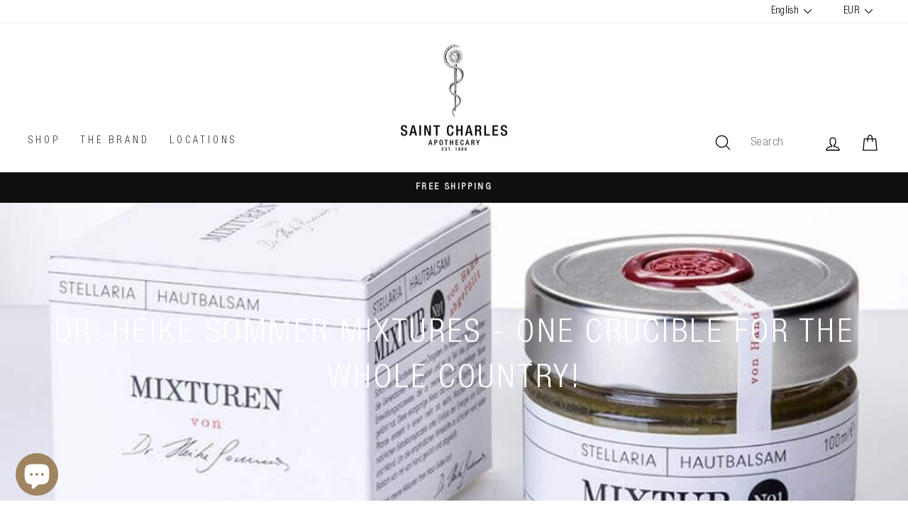

--- FILE ---
content_type: text/html; charset=utf-8
request_url: https://saint-charles.eu/en/blogs/news/dr-heike-sommer
body_size: 109294
content:
<!doctype html>
<html class="no-js" lang="en" dir="ltr">
<head>
<!-- BEGIN NOVEL SNIPPET --><!-- END NOVEL SNIPPET -->
  <meta charset="utf-8">
  <meta http-equiv="X-UA-Compatible" content="IE=edge,chrome=1">
  <meta name="viewport" content="width=device-width,initial-scale=1">
  <meta name="theme-color" content="#9e8460">
  <link rel="canonical" href="https://saint-charles.eu/en/blogs/news/dr-heike-sommer">
  <link rel="preconnect" href="https://cdn.shopify.com" crossorigin>
  <link rel="preconnect" href="https://fonts.shopifycdn.com" crossorigin>
  <link rel="dns-prefetch" href="https://productreviews.shopifycdn.com">
  <link rel="dns-prefetch" href="https://ajax.googleapis.com">
  <link rel="dns-prefetch" href="https://maps.googleapis.com">
  <link rel="dns-prefetch" href="https://maps.gstatic.com"><link rel="shortcut icon" href="//saint-charles.eu/cdn/shop/files/Schlange640_32x32.jpg?v=1625494195" type="image/png" /><title>Dr. Heike Sommer Mixtures - One Crucible for the Whole Country!
&ndash; Saint Charles
</title>
<meta name="description" content="The Knowledge of the healing power of plants is often passed down through generations. This is also the case with ENT doctor Dr. Heike Sommer..."><meta property="og:site_name" content="Saint Charles">
  <meta property="og:url" content="https://saint-charles.eu/en/blogs/news/dr-heike-sommer">
  <meta property="og:title" content="Dr. Heike Sommer Mixtures - One Crucible for the Whole Country!">
  <meta property="og:type" content="article">
  <meta property="og:description" content="Simple solutions are our favourite! If they also have to do with herbs on our doorstep, even more so. We are always fascinated by the healing power of herbs that are often referred to as weeds, such as the concoctions by Dr. Heike Sommer, which have the potential to become classics in the medicine cabinet.


Using the healing power of plants

Knowledge of the healing power of plants is often passed down through generations. This is also the case with HNO doctor Dr Heike Sommer. Here, too, it was the grandparents - druggists - who, with their intuitive approach to naturopathy, passed on corresponding knowledge to the granddaughter. When Dr. Heike Sommer&#39;s daughter fell ill with neurodermatitis in early childhood, the doctor initially followed the same path of suffering as many affected parents. After conventional medical treatments did not bring the desired success in the long run, Dr Sommer started looking for her own alternatives with the aim of freeing her child from the unpleasant itching and prolonging the symptom-free phases until the next episode.


Birdmotherwort and balloon vine developed into an insider tip

Finally, it was the recipes handed down by the grandparents that contributed to the development of a care cream - the Mixture No. 1. The cream is based on the antiviral, immunostimulating and wound-healing effect of chickweed (Stellaria media) and combines this with the anti-inflammatory effect of balloon vine (Cardiospermum halicacabum). The result is an intensive, natural care product that actively supports the regeneration of dry, irritated and fragile skin. The cream also performs remarkably well for everyday skin problems, wound healing problems, burns, sunburn, insect bites and for scar care. The balm can also be used safely on babies and children because it contains only natural ingredients. For us, mixture no. 1 has meanwhile become an absolute insider tip - a jar for many applications that you simply have to have at home.

Dr. Heike Sommer also used the healing powers of Stellaria media in the development of another mixture - mixture no. 3 - which is used to treat annoying skin warts. With the addition of the extract of the occidental tree of life (Thuja Occidentalis), a further skin care cream was developed, which supports the regeneration of the skin, which is often brittle and cracked in the area of warts.

The many positive feedbacks and successes encourage Dr. Sommer in the development of her mixtures. Thus, in addition to the skin and wart care products, there is now also a wonderful nose care product and even an anti-aging care. Simple, natural solutions that positively support our skincare in many ways - that&#39;s the Saint Charles principle and that&#39;s why we&#39;re happy to offer the products both in our pharmacy in Vienna and in our online shop.
"><meta property="og:image" content="http://saint-charles.eu/cdn/shop/articles/ac3460ed0dd5a9ec8fbd5837d41c11b2.jpg?v=1750683358">
    <meta property="og:image:secure_url" content="https://saint-charles.eu/cdn/shop/articles/ac3460ed0dd5a9ec8fbd5837d41c11b2.jpg?v=1750683358">
    <meta property="og:image:width" content="1000">
    <meta property="og:image:height" content="700"><meta name="twitter:site" content="@">
  <meta name="twitter:card" content="summary_large_image">
  <meta name="twitter:title" content="Dr. Heike Sommer Mixtures - One Crucible for the Whole Country!">
  <meta name="twitter:description" content="Simple solutions are our favourite! If they also have to do with herbs on our doorstep, even more so. We are always fascinated by the healing power of herbs that are often referred to as weeds, such as the concoctions by Dr. Heike Sommer, which have the potential to become classics in the medicine cabinet.


Using the healing power of plants

Knowledge of the healing power of plants is often passed down through generations. This is also the case with HNO doctor Dr Heike Sommer. Here, too, it was the grandparents - druggists - who, with their intuitive approach to naturopathy, passed on corresponding knowledge to the granddaughter. When Dr. Heike Sommer&#39;s daughter fell ill with neurodermatitis in early childhood, the doctor initially followed the same path of suffering as many affected parents. After conventional medical treatments did not bring the desired success in the long run, Dr Sommer started looking for her own alternatives with the aim of freeing her child from the unpleasant itching and prolonging the symptom-free phases until the next episode.


Birdmotherwort and balloon vine developed into an insider tip

Finally, it was the recipes handed down by the grandparents that contributed to the development of a care cream - the Mixture No. 1. The cream is based on the antiviral, immunostimulating and wound-healing effect of chickweed (Stellaria media) and combines this with the anti-inflammatory effect of balloon vine (Cardiospermum halicacabum). The result is an intensive, natural care product that actively supports the regeneration of dry, irritated and fragile skin. The cream also performs remarkably well for everyday skin problems, wound healing problems, burns, sunburn, insect bites and for scar care. The balm can also be used safely on babies and children because it contains only natural ingredients. For us, mixture no. 1 has meanwhile become an absolute insider tip - a jar for many applications that you simply have to have at home.

Dr. Heike Sommer also used the healing powers of Stellaria media in the development of another mixture - mixture no. 3 - which is used to treat annoying skin warts. With the addition of the extract of the occidental tree of life (Thuja Occidentalis), a further skin care cream was developed, which supports the regeneration of the skin, which is often brittle and cracked in the area of warts.

The many positive feedbacks and successes encourage Dr. Sommer in the development of her mixtures. Thus, in addition to the skin and wart care products, there is now also a wonderful nose care product and even an anti-aging care. Simple, natural solutions that positively support our skincare in many ways - that&#39;s the Saint Charles principle and that&#39;s why we&#39;re happy to offer the products both in our pharmacy in Vienna and in our online shop.
">
<style data-shopify>Liquid error (snippets/font-face line 8): font_face can only be used with a font drop
  Liquid error (snippets/font-face line 9): font_face can only be used with a font drop

  
  
  
</style><link href="//saint-charles.eu/cdn/shop/t/122/assets/theme.css?v=1420512054314634911766999482" rel="stylesheet" type="text/css" media="all" />
<style data-shopify>:root {
    --typeHeaderPrimary: Conv_HelveticaNeueLTPro-LtCn;
    --typeHeaderFallback: Helvetica;
    --typeHeaderSize: 32px;
    --typeHeaderWeight: ;
    --typeHeaderLineHeight: 1.4;
    --typeHeaderSpacing: 0.075em;

    --typeBasePrimary:Conv_HelveticaNeueLTPro-LtCn;
    --typeBaseFallback:Helvetica;
    --typeBaseSize: 17px;
    --typeBaseWeight: ;
    --typeBaseSpacing: 0.025em;
    --typeBaseLineHeight: 1.6;

    --typeCollectionTitle: 24px;

    --iconWeight: 3px;
    --iconLinecaps: round;

    
      --buttonRadius: 0px;
    

    --colorGridOverlayOpacity: 0.1;
  }

  .placeholder-content {
    background-image: linear-gradient(100deg, #ffffff 40%, #f7f7f7 63%, #ffffff 79%);
  }</style><script>
    document.documentElement.className = document.documentElement.className.replace('no-js', 'js');
    window.theme = window.theme || {};
    theme.routes = {
      home: "/en",
      cart: "/en/cart.js",
      cartPage: "/en/cart",
      cartAdd: "/en/cart/add.js",
      cartChange: "/en/cart/change.js",
      search: "/en/search",
      predictive_url: "/en/search/suggest"
    };
    theme.strings = {
      soldOut: "Sold Out",
      unavailable: "Unavailable",
      inStockLabel: "In stock",
      oneStockLabel: "Low stock - [count] item left",
      otherStockLabel: "Low stock - [count] items left",
      willNotShipUntil: "Will not ship until [date]",
      willBeInStockAfter: "Will be in stock after [date]",
      waitingForStock: "Inventory on the way",
      savePrice: "Save [saved_amount]",
      cartEmpty: "Your cart is currently empty.",
      cartTermsConfirmation: "You must agree with the terms and conditions of sales to check out",
      searchCollections: "Collections:",
      searchPages: "Pages:",
      searchArticles: "Articles:",
      productFrom: "from ",
      maxQuantity: "You can only have [quantity] of [title] in your cart."
    };
    theme.settings = {
      cartType: "drawer",
      isCustomerTemplate: false,
      moneyFormat: "€ {{amount_with_comma_separator}}",
      saveType: "dollar",
      productImageSize: "natural",
      productImageCover: false,
      predictiveSearch: true,
      predictiveSearchType: "product,article,page,collection",
      predictiveSearchVendor: true,
      predictiveSearchPrice: true,
      quickView: false,
      themeName: 'Impulse',
      themeVersion: "7.2.0"
    };
  </script>
<script src="//searchserverapi.com/widgets/shopify/init.js?a=3z7x8b8A9Y" async></script>
  <script src="//saint-charles.eu/cdn/shop/t/122/assets/vendor-scripts-v11.js" defer="defer"></script>
    <link rel="preload" href="//saint-charles.eu/cdn/shop/t/122/assets/country-flags.css" as="style" onload="this.onload=null;this.rel='stylesheet'">
    <noscript><link rel="stylesheet" href="//saint-charles.eu/cdn/shop/t/122/assets/country-flags.css"></noscript><script type="text/javascript" src="//code.jquery.com/jquery-1.11.0.min.js"></script>
  <script src="//saint-charles.eu/cdn/shop/t/122/assets/theme.js?v=121964209286099574801765806488" defer="defer"></script>
  <script src="//saint-charles.eu/cdn/shop/t/122/assets/custom.js?v=4125291345276383951765806488" defer></script>
    
<link rel="preconnect" href="https://productreviews.shopifycdn.com">
	<link rel="dns-prefetch" href="https://productreviews.shopifycdn.com"><link rel="preconnect" href="https://ajax.googleapis.com">
	<link rel="dns-prefetch" href="https://ajax.googleapis.com"><link rel="preconnect" href="https://maps.googleapis.com">
	<link rel="dns-prefetch" href="https://maps.googleapis.com"><link rel="preconnect" href="https://maps.gstatic.com">
	<link rel="dns-prefetch" href="https://maps.gstatic.com"><link rel="preconnect" href="https://gdpr-legal-cookie.beeclever.app/">
	<link rel="dns-prefetch" href="https://gdpr-legal-cookie.beeclever.app/"><link rel="preconnect" href="https://cdn.shopify.com">
	<link rel="dns-prefetch" href="https://cdn.shopify.com"><link rel="preconnect" href="https://fonts.shopifycdn.com">
	<link rel="dns-prefetch" href="https://fonts.shopifycdn.com"><link rel="preconnect" href="https://fonts.gstatic.com">
	<link rel="dns-prefetch" href="https://fonts.gstatic.com"><link rel="preconnect" href="https://wishlisthero-assets.revampco.com/">
	<link rel="dns-prefetch" href="https://wishlisthero-assets.revampco.com/"><link rel="preconnect" href="https://js.smile.io/">
	<link rel="dns-prefetch" href="https://js.smile.io/"><link rel="preconnect" href="https://static.klaviyo.com">
	<link rel="dns-prefetch" href="https://static.klaviyo.com"><link rel="preconnect" href="https://a.klaviyo.com/">
	<link rel="dns-prefetch" href="https://a.klaviyo.com/"><link rel="preconnect" href=	"//code.jquery.com">
	<link rel="dns-prefetch" href=	"//code.jquery.com"><link rel="preconnect" href=	"https://shop.app">
	<link rel="dns-prefetch" href=	"https://shop.app"><link rel="preconnect" href=	"https://polyfill-fastly.net">
	<link rel="dns-prefetch" href=	"https://polyfill-fastly.net"><link rel="preconnect" href="/cart.js"><link rel="preload" href="//saint-charles.eu/cdn/shop/t/122/assets/vendor-scripts-v11.js" as="script"><link rel="preload" href="//saint-charles.eu/cdn/shop/t/122/assets/theme.js?v=121964209286099574801765806488" as="script"><link rel="preload" href="	//saint-charles.eu/cdn/shop/t/122/assets/custom.js?v=4125291345276383951765806488" as="script"><link rel="preload" href="	https://gdpr-legal-cookie.beeclever.app/get-script.php?shop=saint-charles-online.myshopify.com" as="script"><link rel="preload" href="//code.jquery.com/jquery-migrate-1.2.1.min.js" as="script"><link rel="preload" href="	https://a.klaviyo.com/media/js/onsite/onsite.js" as="script"><link rel="preload" href="	https://polyfill-fastly.net/v3/polyfill.min.js?features=IntersectionObserver%2CIntersectionObserverEntry%2CMutationObserver" as="script"><link rel="preload" href="//saint-charles.eu/cdn/shop/t/122/assets/currency-flags.css" as="style" onload="this.rel='stylesheet'" crossorigin><link rel="preload" href="//saint-charles.eu/cdn/shop/t/122/assets/theme.css?v=1420512054314634911766999482" as="style" onload="this.rel='stylesheet'" crossorigin><script>
    (function(){

        document.addEventListener('DOMContentLoaded', function () {
            var scripts_for_push_to_body = [];

            setTimeout(function () {
                scripts_for_push_to_body.forEach(function ( src ) {
                    console.log('scripts_for_push_to_body', src)
                    var n = document.createElement('script');
                    n.src = src;
                    n.async = true;
                    document.body.appendChild( n );
                } );
            }, 10000 );
        });
    })();
</script>


    

<script>window.performance && window.performance.mark && window.performance.mark('shopify.content_for_header.start');</script><meta name="google-site-verification" content="13FbEQc0uIPTcDBwAMzWS4C3FS624BVGObgfJ_XHHC4">
<meta id="shopify-digital-wallet" name="shopify-digital-wallet" content="/52960362677/digital_wallets/dialog">
<meta name="shopify-checkout-api-token" content="e98150024cc1319dbfde6eba7e4ef726">
<meta id="in-context-paypal-metadata" data-shop-id="52960362677" data-venmo-supported="false" data-environment="production" data-locale="en_US" data-paypal-v4="true" data-currency="EUR">
<link rel="alternate" type="application/atom+xml" title="Feed" href="/en/blogs/news.atom" />
<link rel="alternate" hreflang="x-default" href="https://saint-charles.eu/blogs/news/dr-heike-sommer">
<link rel="alternate" hreflang="de" href="https://saint-charles.eu/blogs/news/dr-heike-sommer">
<link rel="alternate" hreflang="en" href="https://saint-charles.eu/en/blogs/news/dr-heike-sommer">
<script async="async" src="/checkouts/internal/preloads.js?locale=en-AT"></script>
<link rel="preconnect" href="https://shop.app" crossorigin="anonymous">
<script async="async" src="https://shop.app/checkouts/internal/preloads.js?locale=en-AT&shop_id=52960362677" crossorigin="anonymous"></script>
<script id="apple-pay-shop-capabilities" type="application/json">{"shopId":52960362677,"countryCode":"AT","currencyCode":"EUR","merchantCapabilities":["supports3DS"],"merchantId":"gid:\/\/shopify\/Shop\/52960362677","merchantName":"Saint Charles","requiredBillingContactFields":["postalAddress","email","phone"],"requiredShippingContactFields":["postalAddress","email","phone"],"shippingType":"shipping","supportedNetworks":["visa","maestro","masterCard","amex"],"total":{"type":"pending","label":"Saint Charles","amount":"1.00"},"shopifyPaymentsEnabled":true,"supportsSubscriptions":true}</script>
<script id="shopify-features" type="application/json">{"accessToken":"e98150024cc1319dbfde6eba7e4ef726","betas":["rich-media-storefront-analytics"],"domain":"saint-charles.eu","predictiveSearch":true,"shopId":52960362677,"locale":"en"}</script>
<script>var Shopify = Shopify || {};
Shopify.shop = "saint-charles-online.myshopify.com";
Shopify.locale = "en";
Shopify.currency = {"active":"EUR","rate":"1.0"};
Shopify.country = "AT";
Shopify.theme = {"name":"Jänner 26_Winter + Reset","id":190498013525,"schema_name":"Impulse","schema_version":"7.2.0","theme_store_id":857,"role":"main"};
Shopify.theme.handle = "null";
Shopify.theme.style = {"id":null,"handle":null};
Shopify.cdnHost = "saint-charles.eu/cdn";
Shopify.routes = Shopify.routes || {};
Shopify.routes.root = "/en/";</script>
<script type="module">!function(o){(o.Shopify=o.Shopify||{}).modules=!0}(window);</script>
<script>!function(o){function n(){var o=[];function n(){o.push(Array.prototype.slice.apply(arguments))}return n.q=o,n}var t=o.Shopify=o.Shopify||{};t.loadFeatures=n(),t.autoloadFeatures=n()}(window);</script>
<script>
  window.ShopifyPay = window.ShopifyPay || {};
  window.ShopifyPay.apiHost = "shop.app\/pay";
  window.ShopifyPay.redirectState = null;
</script>
<script id="shop-js-analytics" type="application/json">{"pageType":"article"}</script>
<script defer="defer" async type="module" src="//saint-charles.eu/cdn/shopifycloud/shop-js/modules/v2/client.init-shop-cart-sync_C5BV16lS.en.esm.js"></script>
<script defer="defer" async type="module" src="//saint-charles.eu/cdn/shopifycloud/shop-js/modules/v2/chunk.common_CygWptCX.esm.js"></script>
<script type="module">
  await import("//saint-charles.eu/cdn/shopifycloud/shop-js/modules/v2/client.init-shop-cart-sync_C5BV16lS.en.esm.js");
await import("//saint-charles.eu/cdn/shopifycloud/shop-js/modules/v2/chunk.common_CygWptCX.esm.js");

  window.Shopify.SignInWithShop?.initShopCartSync?.({"fedCMEnabled":true,"windoidEnabled":true});

</script>
<script>
  window.Shopify = window.Shopify || {};
  if (!window.Shopify.featureAssets) window.Shopify.featureAssets = {};
  window.Shopify.featureAssets['shop-js'] = {"shop-cart-sync":["modules/v2/client.shop-cart-sync_ZFArdW7E.en.esm.js","modules/v2/chunk.common_CygWptCX.esm.js"],"init-fed-cm":["modules/v2/client.init-fed-cm_CmiC4vf6.en.esm.js","modules/v2/chunk.common_CygWptCX.esm.js"],"shop-button":["modules/v2/client.shop-button_tlx5R9nI.en.esm.js","modules/v2/chunk.common_CygWptCX.esm.js"],"shop-cash-offers":["modules/v2/client.shop-cash-offers_DOA2yAJr.en.esm.js","modules/v2/chunk.common_CygWptCX.esm.js","modules/v2/chunk.modal_D71HUcav.esm.js"],"init-windoid":["modules/v2/client.init-windoid_sURxWdc1.en.esm.js","modules/v2/chunk.common_CygWptCX.esm.js"],"shop-toast-manager":["modules/v2/client.shop-toast-manager_ClPi3nE9.en.esm.js","modules/v2/chunk.common_CygWptCX.esm.js"],"init-shop-email-lookup-coordinator":["modules/v2/client.init-shop-email-lookup-coordinator_B8hsDcYM.en.esm.js","modules/v2/chunk.common_CygWptCX.esm.js"],"init-shop-cart-sync":["modules/v2/client.init-shop-cart-sync_C5BV16lS.en.esm.js","modules/v2/chunk.common_CygWptCX.esm.js"],"avatar":["modules/v2/client.avatar_BTnouDA3.en.esm.js"],"pay-button":["modules/v2/client.pay-button_FdsNuTd3.en.esm.js","modules/v2/chunk.common_CygWptCX.esm.js"],"init-customer-accounts":["modules/v2/client.init-customer-accounts_DxDtT_ad.en.esm.js","modules/v2/client.shop-login-button_C5VAVYt1.en.esm.js","modules/v2/chunk.common_CygWptCX.esm.js","modules/v2/chunk.modal_D71HUcav.esm.js"],"init-shop-for-new-customer-accounts":["modules/v2/client.init-shop-for-new-customer-accounts_ChsxoAhi.en.esm.js","modules/v2/client.shop-login-button_C5VAVYt1.en.esm.js","modules/v2/chunk.common_CygWptCX.esm.js","modules/v2/chunk.modal_D71HUcav.esm.js"],"shop-login-button":["modules/v2/client.shop-login-button_C5VAVYt1.en.esm.js","modules/v2/chunk.common_CygWptCX.esm.js","modules/v2/chunk.modal_D71HUcav.esm.js"],"init-customer-accounts-sign-up":["modules/v2/client.init-customer-accounts-sign-up_CPSyQ0Tj.en.esm.js","modules/v2/client.shop-login-button_C5VAVYt1.en.esm.js","modules/v2/chunk.common_CygWptCX.esm.js","modules/v2/chunk.modal_D71HUcav.esm.js"],"shop-follow-button":["modules/v2/client.shop-follow-button_Cva4Ekp9.en.esm.js","modules/v2/chunk.common_CygWptCX.esm.js","modules/v2/chunk.modal_D71HUcav.esm.js"],"checkout-modal":["modules/v2/client.checkout-modal_BPM8l0SH.en.esm.js","modules/v2/chunk.common_CygWptCX.esm.js","modules/v2/chunk.modal_D71HUcav.esm.js"],"lead-capture":["modules/v2/client.lead-capture_Bi8yE_yS.en.esm.js","modules/v2/chunk.common_CygWptCX.esm.js","modules/v2/chunk.modal_D71HUcav.esm.js"],"shop-login":["modules/v2/client.shop-login_D6lNrXab.en.esm.js","modules/v2/chunk.common_CygWptCX.esm.js","modules/v2/chunk.modal_D71HUcav.esm.js"],"payment-terms":["modules/v2/client.payment-terms_CZxnsJam.en.esm.js","modules/v2/chunk.common_CygWptCX.esm.js","modules/v2/chunk.modal_D71HUcav.esm.js"]};
</script>
<script>(function() {
  var isLoaded = false;
  function asyncLoad() {
    if (isLoaded) return;
    isLoaded = true;
    var urls = ["https:\/\/loox.io\/widget\/xJq7WV-60a\/loox.1699431894764.js?shop=saint-charles-online.myshopify.com","https:\/\/searchanise-ef84.kxcdn.com\/widgets\/shopify\/init.js?a=3z7x8b8A9Y\u0026shop=saint-charles-online.myshopify.com"];
    for (var i = 0; i < urls.length; i++) {
      var s = document.createElement('script');
      s.type = 'text/javascript';
      s.async = true;
      s.src = urls[i];
      var x = document.getElementsByTagName('script')[0];
      x.parentNode.insertBefore(s, x);
    }
  };
  if(window.attachEvent) {
    window.attachEvent('onload', asyncLoad);
  } else {
    window.addEventListener('load', asyncLoad, false);
  }
})();</script>
<script id="__st">var __st={"a":52960362677,"offset":3600,"reqid":"7e0356fa-c99f-4f52-9100-5707487443eb-1768755620","pageurl":"saint-charles.eu\/en\/blogs\/news\/dr-heike-sommer","s":"articles-555556307125","u":"e0931705aeb8","p":"article","rtyp":"article","rid":555556307125};</script>
<script>window.ShopifyPaypalV4VisibilityTracking = true;</script>
<script id="captcha-bootstrap">!function(){'use strict';const t='contact',e='account',n='new_comment',o=[[t,t],['blogs',n],['comments',n],[t,'customer']],c=[[e,'customer_login'],[e,'guest_login'],[e,'recover_customer_password'],[e,'create_customer']],r=t=>t.map((([t,e])=>`form[action*='/${t}']:not([data-nocaptcha='true']) input[name='form_type'][value='${e}']`)).join(','),a=t=>()=>t?[...document.querySelectorAll(t)].map((t=>t.form)):[];function s(){const t=[...o],e=r(t);return a(e)}const i='password',u='form_key',d=['recaptcha-v3-token','g-recaptcha-response','h-captcha-response',i],f=()=>{try{return window.sessionStorage}catch{return}},m='__shopify_v',_=t=>t.elements[u];function p(t,e,n=!1){try{const o=window.sessionStorage,c=JSON.parse(o.getItem(e)),{data:r}=function(t){const{data:e,action:n}=t;return t[m]||n?{data:e,action:n}:{data:t,action:n}}(c);for(const[e,n]of Object.entries(r))t.elements[e]&&(t.elements[e].value=n);n&&o.removeItem(e)}catch(o){console.error('form repopulation failed',{error:o})}}const l='form_type',E='cptcha';function T(t){t.dataset[E]=!0}const w=window,h=w.document,L='Shopify',v='ce_forms',y='captcha';let A=!1;((t,e)=>{const n=(g='f06e6c50-85a8-45c8-87d0-21a2b65856fe',I='https://cdn.shopify.com/shopifycloud/storefront-forms-hcaptcha/ce_storefront_forms_captcha_hcaptcha.v1.5.2.iife.js',D={infoText:'Protected by hCaptcha',privacyText:'Privacy',termsText:'Terms'},(t,e,n)=>{const o=w[L][v],c=o.bindForm;if(c)return c(t,g,e,D).then(n);var r;o.q.push([[t,g,e,D],n]),r=I,A||(h.body.append(Object.assign(h.createElement('script'),{id:'captcha-provider',async:!0,src:r})),A=!0)});var g,I,D;w[L]=w[L]||{},w[L][v]=w[L][v]||{},w[L][v].q=[],w[L][y]=w[L][y]||{},w[L][y].protect=function(t,e){n(t,void 0,e),T(t)},Object.freeze(w[L][y]),function(t,e,n,w,h,L){const[v,y,A,g]=function(t,e,n){const i=e?o:[],u=t?c:[],d=[...i,...u],f=r(d),m=r(i),_=r(d.filter((([t,e])=>n.includes(e))));return[a(f),a(m),a(_),s()]}(w,h,L),I=t=>{const e=t.target;return e instanceof HTMLFormElement?e:e&&e.form},D=t=>v().includes(t);t.addEventListener('submit',(t=>{const e=I(t);if(!e)return;const n=D(e)&&!e.dataset.hcaptchaBound&&!e.dataset.recaptchaBound,o=_(e),c=g().includes(e)&&(!o||!o.value);(n||c)&&t.preventDefault(),c&&!n&&(function(t){try{if(!f())return;!function(t){const e=f();if(!e)return;const n=_(t);if(!n)return;const o=n.value;o&&e.removeItem(o)}(t);const e=Array.from(Array(32),(()=>Math.random().toString(36)[2])).join('');!function(t,e){_(t)||t.append(Object.assign(document.createElement('input'),{type:'hidden',name:u})),t.elements[u].value=e}(t,e),function(t,e){const n=f();if(!n)return;const o=[...t.querySelectorAll(`input[type='${i}']`)].map((({name:t})=>t)),c=[...d,...o],r={};for(const[a,s]of new FormData(t).entries())c.includes(a)||(r[a]=s);n.setItem(e,JSON.stringify({[m]:1,action:t.action,data:r}))}(t,e)}catch(e){console.error('failed to persist form',e)}}(e),e.submit())}));const S=(t,e)=>{t&&!t.dataset[E]&&(n(t,e.some((e=>e===t))),T(t))};for(const o of['focusin','change'])t.addEventListener(o,(t=>{const e=I(t);D(e)&&S(e,y())}));const B=e.get('form_key'),M=e.get(l),P=B&&M;t.addEventListener('DOMContentLoaded',(()=>{const t=y();if(P)for(const e of t)e.elements[l].value===M&&p(e,B);[...new Set([...A(),...v().filter((t=>'true'===t.dataset.shopifyCaptcha))])].forEach((e=>S(e,t)))}))}(h,new URLSearchParams(w.location.search),n,t,e,['guest_login'])})(!0,!0)}();</script>
<script integrity="sha256-4kQ18oKyAcykRKYeNunJcIwy7WH5gtpwJnB7kiuLZ1E=" data-source-attribution="shopify.loadfeatures" defer="defer" src="//saint-charles.eu/cdn/shopifycloud/storefront/assets/storefront/load_feature-a0a9edcb.js" crossorigin="anonymous"></script>
<script crossorigin="anonymous" defer="defer" src="//saint-charles.eu/cdn/shopifycloud/storefront/assets/shopify_pay/storefront-65b4c6d7.js?v=20250812"></script>
<script data-source-attribution="shopify.dynamic_checkout.dynamic.init">var Shopify=Shopify||{};Shopify.PaymentButton=Shopify.PaymentButton||{isStorefrontPortableWallets:!0,init:function(){window.Shopify.PaymentButton.init=function(){};var t=document.createElement("script");t.src="https://saint-charles.eu/cdn/shopifycloud/portable-wallets/latest/portable-wallets.en.js",t.type="module",document.head.appendChild(t)}};
</script>
<script data-source-attribution="shopify.dynamic_checkout.buyer_consent">
  function portableWalletsHideBuyerConsent(e){var t=document.getElementById("shopify-buyer-consent"),n=document.getElementById("shopify-subscription-policy-button");t&&n&&(t.classList.add("hidden"),t.setAttribute("aria-hidden","true"),n.removeEventListener("click",e))}function portableWalletsShowBuyerConsent(e){var t=document.getElementById("shopify-buyer-consent"),n=document.getElementById("shopify-subscription-policy-button");t&&n&&(t.classList.remove("hidden"),t.removeAttribute("aria-hidden"),n.addEventListener("click",e))}window.Shopify?.PaymentButton&&(window.Shopify.PaymentButton.hideBuyerConsent=portableWalletsHideBuyerConsent,window.Shopify.PaymentButton.showBuyerConsent=portableWalletsShowBuyerConsent);
</script>
<script data-source-attribution="shopify.dynamic_checkout.cart.bootstrap">document.addEventListener("DOMContentLoaded",(function(){function t(){return document.querySelector("shopify-accelerated-checkout-cart, shopify-accelerated-checkout")}if(t())Shopify.PaymentButton.init();else{new MutationObserver((function(e,n){t()&&(Shopify.PaymentButton.init(),n.disconnect())})).observe(document.body,{childList:!0,subtree:!0})}}));
</script>
<link id="shopify-accelerated-checkout-styles" rel="stylesheet" media="screen" href="https://saint-charles.eu/cdn/shopifycloud/portable-wallets/latest/accelerated-checkout-backwards-compat.css" crossorigin="anonymous">
<style id="shopify-accelerated-checkout-cart">
        #shopify-buyer-consent {
  margin-top: 1em;
  display: inline-block;
  width: 100%;
}

#shopify-buyer-consent.hidden {
  display: none;
}

#shopify-subscription-policy-button {
  background: none;
  border: none;
  padding: 0;
  text-decoration: underline;
  font-size: inherit;
  cursor: pointer;
}

#shopify-subscription-policy-button::before {
  box-shadow: none;
}

      </style>

<script>window.performance && window.performance.mark && window.performance.mark('shopify.content_for_header.end');</script>
  
<div id="shopify-section-bc_svg_manager" class="shopify-section bc_svg_manager"><script type="text/template">

    

    <style>
      #{(sectionId)} .beeclever_text-with-svg {
        display: flex;
        width: calc(100% / 3);
        overflow: hidden;
        flex-direction: column;
      }

      #{(sectionId)} {
        z-index: 5;
        position: relative;
        background-color:#ffffff;
      }

      #{(sectionId)} .page-width {
        display: flex;
        padding: 24px;
      }
      #{(sectionId)} .beeclever_text-with-svg {
        padding: 0 12px;
      }
      #{(sectionId)} .beeclever_text-with-svg:first-child {
        padding-left: 0;
      }
      #{(sectionId)} .beeclever_text-with-svg:last-child {
        padding-right: 0;
      }

      #{(sectionId)} .svg_item {
        margin-bottom: 22px;
      }
      #{(sectionId)} .bc_svg {
        margin: 0 auto;
        height:100%;
        max-width: px;
        fill:#9e8460}
      #{(sectionId)} .feature-row__text {
        text-align: center;
      }

      #{(sectionId)} .feature-row__text .h1 {
        color:#000000;
      }

      #{(sectionId)} .featured-row__subtext p{
        color:#9e8460;
      }
      #{(sectionId)} .h5 {
        margin-top: 20px;
        font-size: 20px;
        position: relative;
        color:#ffffff;
      }

      @media only screen and (max-width: 1024px) {
        body #{(sectionId)} .page-width {
          flex-direction: column;
        }
        body #{(sectionId)} .beeclever_text-with-svg {
          width: 100%;
        }
        body #{(sectionId)} .beeclever_text-with-svg.grid--flush-bottom {
          margin: 1rem 0;
        }
      }
    </style>

    <div class="beeclever_text-with-svg grid--flush-bottom">
      <div class="svg_item">
        <div class="bc_svg">
          
            <div class="svg_wrapper" data-bc_svg_name="pflanze"></div>
          
        </div>
      </div>

      <div class="feature-row__text">

        
          <p class="h1">NATURAL</p>
        

        
          <div class="rte featured-row__subtext"><p>Our Saint Charles products are predominantly based on natural ingredients from the local plant world.</p></div>
        
        

      </div>
    </div>

    <div class="beeclever_text-with-svg grid--flush-bottom">
      <div class="svg_item">
        <div class="bc_svg">
          
            <div class="svg_wrapper" data-bc_svg_name="waage-der-gerechtigkeit"></div>
          
        </div>
      </div>

      <div class="feature-row__text">

        
          <p class="h1">PROVEN</p>
        

        
          <div class="rte featured-row__subtext"><p>The Ehrmann family of pharmacists has been developing house specialties for decades. We continue to develop these tried-and-tested recipes with modern and new findings.</p</div>
        
        

      </div>
    </div>

    <div class="beeclever_text-with-svg grid--flush-bottom">
      <div class="svg_item">
        <div class="bc_svg">
          
            <div class="svg_wrapper" data-bc_svg_name="okologie"></div>
          
        </div>
      </div>

      <div class="feature-row__text">

        
          <p class="h1">SUSTAINABILITY</p>
        

        
          <div class="rte featured-row__subtext"><p>We use over 95% amber or violet glass bottles for our products. A major advantage: glass is up to 100% recyclable.</p</div>
        
        

      </div>
    </div>
    

</script>
<script>
    (function () {
      window.bc_svg_object = {"pflanze" : "<svg id=\"Ebene_1\" data-name=\"Ebene 1\" xmlns=\"http://www.w3.org/2000/svg\" viewbox=\"0 0 300 300\"><defs></defs><path class=\"cls-1\" d=\"M90.62,119c3.3,1.62,6.52,3.41,9.72,5.22q11.85,6.69,23.06,14.44a224.1,224.1,0,0,1,27.19,21.86c8.53,8.12,16.4,17.16,22.17,27.49,5.35,9.58,8.7,20.42,7.84,31.48-.1,1.38-.28,2.75-.51,4.11-.16.94,1.29,1.35,1.45.4,1.87-11-.37-22.1-5.11-32.14-5.05-10.68-12.57-20.1-20.81-28.5a210.37,210.37,0,0,0-27.42-23.14c-7.89-5.68-16.09-10.94-24.5-15.81-2.72-1.57-5.47-3.11-8.25-4.59-1.28-.68-2.56-1.45-3.9-2l-.17-.09c-.87-.42-1.63.87-.76,1.29Z\"></path><path class=\"cls-1\" d=\"M146.64,182.77A113.52,113.52,0,0,1,135,181.62a164.24,164.24,0,0,1-27.61-6.28,116.47,116.47,0,0,1-32-15.55,74.89,74.89,0,0,1-24.8-29.09c-6.81-14.61-8-31.1-6-46.93.32-2.47.72-4.94,1.18-7.39l-.72.55c4.7.34,9.4,1,14.06,1.65a287.43,287.43,0,0,1,33.49,6.9,188.91,188.91,0,0,1,39.3,15c12,6.36,23.47,14.64,31.46,25.79a57.4,57.4,0,0,1,10.21,39.83c-.21,2-.53,4-.91,6-.18.94,1.27,1.35,1.45.4,2.78-14.55,1.1-29.53-6.47-42.41-7-11.91-17.92-21-29.68-28-12.34-7.3-25.87-12.53-39.6-16.58a279.18,279.18,0,0,0-35.37-7.88q-6-.94-12-1.64a46.12,46.12,0,0,0-5.74-.58l-.24,0a.76.76,0,0,0-.72.55c-3.12,16.59-3.27,34.11,2.67,50.11a74,74,0,0,0,23.25,31.72,110.63,110.63,0,0,0,32.17,17.45,161.19,161.19,0,0,0,29.18,7.37c3.32.52,6.66,1,10,1.28a38.11,38.11,0,0,0,4.76.35h.21c1,0,1-1.47,0-1.5Z\"></path><path class=\"cls-2\" d=\"M233.53,161.54a139.61,139.61,0,0,0-18.77,9.24C204,177,193,184.76,186.1,195.32c-3.68,5.58-5.94,12.1-5.38,18.84.07,1,1.58,1,1.5,0-1-12.42,7.56-22.84,16.46-30.41,8.57-7.3,18.48-13.06,28.64-17.85,2.21-1,4.4-2.05,6.61-2.91.89-.35.5-1.8-.4-1.45Z\"></path><path class=\"cls-1\" d=\"M201.89,191.76a65.64,65.64,0,0,0,6.56-.66,87.7,87.7,0,0,0,15.08-3.48A62.32,62.32,0,0,0,240.87,179a40.83,40.83,0,0,0,13.29-16c3.58-8,4.2-16.87,3-25.47-.17-1.29-.38-2.57-.61-3.85a.76.76,0,0,0-.73-.55c-2.61.19-5.22.55-7.81.93a152.07,152.07,0,0,0-18.28,3.8,100.12,100.12,0,0,0-21.21,8.23c-6.48,3.5-12.59,8.08-16.84,14.18a31.51,31.51,0,0,0-5.31,21.73c.12,1.07.29,2.13.49,3.19s1.62.55,1.44-.4c-1.43-7.6-.49-15.39,3.57-22.06,3.76-6.2,9.58-10.87,15.8-14.45a92.86,92.86,0,0,1,20.67-8.47,149.08,149.08,0,0,1,18.33-4q3-.48,6.1-.84l1.9-.2a3.47,3.47,0,0,0,1-.09h.13l-.72-.55c1.63,8.72,1.67,17.88-1.5,26.26a38.44,38.44,0,0,1-12.32,16.4c-9.07,7.14-20.59,10.88-31.87,12.65a64.16,64.16,0,0,1-7.57.82c-1,0-1,1.53,0,1.5Z\"></path></svg>","okologie" : "<svg id=\"Ebene_1\" data-name=\"Ebene 1\" xmlns=\"http://www.w3.org/2000/svg\" viewbox=\"0 0 300 300\"><defs><style>.cls-1{fill:#9e8460;}</style></defs><path class=\"cls-1\" d=\"M160.46,70.34a10.69,10.69,0,1,1-8.69-10.5,10.79,10.79,0,0,1,8.69,10.5.75.75,0,0,0,1.5,0,12.19,12.19,0,1,0-10,12,12.35,12.35,0,0,0,10-12A.75.75,0,0,0,160.46,70.34Z\"></path><path class=\"cls-1\" d=\"M91,70.34a6.6,6.6,0,1,1-5.4-6.49A6.68,6.68,0,0,1,91,70.34a.75.75,0,0,0,1.5,0,8.11,8.11,0,1,0-6.59,8,8.23,8.23,0,0,0,6.59-8A.75.75,0,0,0,91,70.34Z\"></path><path class=\"cls-1\" d=\"M149,82.6V217.28c0,1.82-.1,3.67,0,5.49a1.76,1.76,0,0,1,0,.23.75.75,0,0,0,1.5,0V88.32c0-1.82.11-3.67,0-5.49V82.6a.75.75,0,0,0-1.5,0Z\"></path><path class=\"cls-1\" d=\"M117.5,170.9h-72a.75.75,0,0,0,0,1.5h72a.75.75,0,0,0,0-1.5Z\"></path><path class=\"cls-1\" d=\"M76.34,70.14,71.4,86,60.59,120.73l-10.91,35L46,167.48a44.79,44.79,0,0,0-1.49,4.78,18.07,18.07,0,0,0,.32,5.28A37.39,37.39,0,0,0,73.6,209.1a37.05,37.05,0,0,0,25.8-3.7,37.59,37.59,0,0,0,19.31-32.05,6.57,6.57,0,0,0-.26-2l-2-8.07-8.19-32.17-9.47-37.2L93,71.26l-.28-1.12-.73,1h45.75a.75.75,0,0,0,0-1.5H92a.76.76,0,0,0-.72,1l4,15.73,8.82,34.61,8.9,35,3,11.85a35.92,35.92,0,0,1,1.26,4.95,21.13,21.13,0,0,1-.38,5,36.25,36.25,0,0,1-1.53,6.43A35.43,35.43,0,0,1,61.27,202,36.23,36.23,0,0,1,47,180.84a35.63,35.63,0,0,1-.94-7,5.54,5.54,0,0,1,0-1.41,19.31,19.31,0,0,1,.61-2l2.9-9.33,10.07-32.32L70.77,93.08l6.69-21.51.33-1c.28-.92-1.16-1.32-1.45-.4Z\"></path><path class=\"cls-1\" d=\"M206.47,70.34a8.1,8.1,0,1,0,6.59-8,8.2,8.2,0,0,0-6.59,8,.75.75,0,0,0,1.5,0,6.6,6.6,0,1,1,5.39,6.5,6.68,6.68,0,0,1-5.39-6.5A.75.75,0,0,0,206.47,70.34Z\"></path><path class=\"cls-1\" d=\"M181.49,172.4h72a.75.75,0,0,0,0-1.5h-72a.75.75,0,0,0,0,1.5Z\"></path><path class=\"cls-1\" d=\"M221.2,70.54,226,85.88l10.56,33.94,10.84,34.78,3.79,12.2a45.85,45.85,0,0,1,1.78,5.7,8.06,8.06,0,0,1,0,1.9,35.92,35.92,0,0,1-27.44,33.14,35.46,35.46,0,0,1-26-3.92,36.16,36.16,0,0,1-15.94-19.86A35.7,35.7,0,0,1,182,177a19.53,19.53,0,0,1-.29-4.38,10.73,10.73,0,0,1,.39-1.53l2.24-8.8L192.59,130l9.26-36.39,5.62-22.05.27-1.06a.76.76,0,0,0-.73-1H161.26a.75.75,0,0,0,0,1.5H207l-.72-1-4.14,16.28-9,35.39-9,35.18-2.88,11.32a19.06,19.06,0,0,0-1,5.57c.67,17.84,14.27,33.33,32.06,35.76a37,37,0,0,0,25.32-5.77,37.44,37.44,0,0,0,16.51-26.7,17.33,17.33,0,0,0,.26-4.92,13.73,13.73,0,0,0-.44-1.42l-2.7-8.67-10.05-32.28L229.86,93.29,223,71.23l-.33-1.09c-.29-.92-1.74-.52-1.45.4Z\"></path><path class=\"cls-1\" d=\"M129.27,241.84h42.59a.75.75,0,0,0,0-1.5H129.27a.75.75,0,0,0,0,1.5Z\"></path><path class=\"cls-1\" d=\"M130,240.7c.08-7.79,6.36-13.67,13.47-15.8,7.72-2.32,16.92-.76,22.81,5a15.37,15.37,0,0,1,4.81,10.82.75.75,0,0,0,1.5,0c-.09-8.41-6.71-14.83-14.4-17.2-8.36-2.57-18.39-.78-24.66,5.55a16.81,16.81,0,0,0-5,11.65.75.75,0,0,0,1.5,0Z\"></path></svg>","waage-der-gerechtigkeit" : "<svg id=\"Ebene_1\" data-name=\"Ebene 1\" xmlns=\"http://www.w3.org/2000/svg\" viewbox=\"0 0 300 300\"><defs><style>.cls-1{fill:#9e8460;}</style></defs><path class=\"cls-1\" d=\"M156.07,75.82a74.28,74.28,0,1,1-63.94,36.55.75.75,0,0,0-1.3-.76,75.7,75.7,0,1,0,75-36.67,78.75,78.75,0,0,0-9.71-.62.75.75,0,0,0,0,1.5Z\"></path><path class=\"cls-1\" d=\"M88,145a75.79,75.79,0,0,0,18.48-10.1c10.38-7.55,19.14-18.11,20.71-31.24,1.15-9.61-1.8-19.12-6.34-27.51a.74.74,0,0,0-.84-.35,131,131,0,0,0-22.5,12c-11.59,7.6-23.85,17.82-28,31.59-2.46,8.15-1.1,16.58,2.93,24,.46.85,1.75.09,1.29-.76-3.53-6.5-5-13.87-3.23-21.13,1.61-6.74,5.54-12.7,10.15-17.77,8.81-9.69,20.23-16.95,31.84-22.81q2.9-1.46,5.83-2.78c.84-.37,1.48-.65,2.1-.9l-.85-.35c4,7.46,6.77,15.77,6.33,24.33a36.58,36.58,0,0,1-6.38,18.51c-6.16,9.16-15.54,15.93-25.29,20.85a59.62,59.62,0,0,1-6.62,3c-.9.33-.51,1.78.4,1.45Z\"></path><path class=\"cls-1\" d=\"M203.9,92.73,201.53,109l1.1-.45-15.5-8.13a.77.77,0,0,0-1,.27l-6.37,10a31.35,31.35,0,0,0-2.23,3.5,27.66,27.66,0,0,0-1.27,4.93l-1.49,6,.92-.52-19.39-6.61a.76.76,0,0,0-1,.72L153.43,146l-.27,4a.75.75,0,0,0,1.13.65l14.07-9.86,1.33-.93c.14-.1.65-.33.71-.5s-.67-.18-.3.08a4.51,4.51,0,0,0,1.15.35l9.6,3,4.76,1.47c.35.11,2,.9,2.35.73-.31.15-.35-.61-.31-.17a2.47,2.47,0,0,0,.3.68,8.17,8.17,0,0,1,.56,2.8c0,3.63-3,5.88-6.14,7a23.62,23.62,0,0,1-7.11,1.16l-19.19,1.21a.78.78,0,0,0-.75.75l-2.16,19a.72.72,0,0,0,.37.65l22.24,13.44,3.12,1.89-.38-.65v16.06a.77.77,0,0,0,.75.75,27.92,27.92,0,0,0,15.2-6.42,29.61,29.61,0,0,0,9-13.41,38,38,0,0,0,1.32-5c.22-1.16.8-2.94.43-4.07a31.53,31.53,0,0,0-1.93-3.91l-5.78-11.66v.75l7.73-15.44-.65.37H231a.75.75,0,0,0,0-1.5H204.62a.73.73,0,0,0-.64.37l-6.76,13.51a14,14,0,0,0-.95,1.9c-.2.59,0,.93.31,1.45l3.7,7.48,3.46,7c.06.12.23.34.23.48,0-.4-.45,1.24-.19.38a9.36,9.36,0,0,0-.16,1.08c-.1.65-.22,1.29-.35,1.94a35.45,35.45,0,0,1-1.92,6.35,27.23,27.23,0,0,1-12.78,14,25.78,25.78,0,0,1-9.31,2.85l.75.75v-15c0-.74.14-1.37-.52-1.84-2.17-1.55-4.65-2.81-6.93-4.19L161.27,181l-7-4.22.37.64,2.16-19-.75.75,17.76-1.12a36.26,36.26,0,0,0,6.83-.65c3.7-1,7.88-2.9,9.05-6.87a8.8,8.8,0,0,0-.65-6.23,1.43,1.43,0,0,0-.91-.84c-1.05-.39-2.15-.67-3.22-1l-10.75-3.34c-1.16-.36-2.31-.75-3.48-1.08a1.37,1.37,0,0,0-1.36.23c-5.34,3.58-10.54,7.38-15.81,11.07l1.13.65,1.89-27.39.27-4-.95.73,19.4,6.6a.76.76,0,0,0,.92-.52c.88-3.51,1.52-7.17,2.65-10.61.08-.25-.13.23,0,0s.24-.38.36-.57l1.4-2.19,4-6.36,2.73-4.26-1,.27,15.51,8.12a.76.76,0,0,0,1.1-.44l2.37-16.26c.13-.95-1.31-1.35-1.45-.4Z\"></path></svg>"}

      document.addEventListener('DOMContentLoaded', function () {
        var [ data, target, sectionId, parentTarget ] = [document.querySelector('#shopify-section-bc_svg_manager script').innerText, document.querySelector('[data-bc-svg-manager]')];

        if( !!target ) {
          parentTarget = target.closest('.index-section');
          sectionId = target.id;

          while ( sectionId == '' && !sectionId.match(/shopify-section/) ) {
            target = target.parentElement;
            sectionId = target.id
          }
          parentTarget.innerHTML = data.replaceAll( '{(sectionId)}', sectionId );
        }
        function setSVGs () {
          if (!!window.bc_svg_object) {
            var wrappers = Array.from( document.querySelectorAll('[data-bc_svg_name]') );
            wrappers.forEach( function ( wrapper ) {
              var svg = window.bc_svg_object[ wrapper.dataset.bc_svg_name ]
                              wrapper.innerHTML = svg;
              if ( !!svg ) {
                wrapper.innerHTML = svg;
              } else {
                wrapper.innerHTML = 'Please check the name from SVG';
              }
            });
          }
        }
        if (!!Shopify.designMode) {
          window.addEventListener('shopify:section:load',function(event){
            if(event.detail.sectionId == 'bc_svg_manager'){
              setSVGs();
            }
          });
        }
        setSVGs();
      });
    })();
</script>
</div>
  
<meta name="google-site-verification" content="13FbEQc0uIPTcDBwAMzWS4C3FS624BVGObgfJ_XHHC4" />
  
<!-- BEGIN app block: shopify://apps/complianz-gdpr-cookie-consent/blocks/bc-block/e49729f0-d37d-4e24-ac65-e0e2f472ac27 -->

    
    
    
<link id='complianz-css' rel="stylesheet" href=https://cdn.shopify.com/extensions/019a2fb2-ee57-75e6-ac86-acfd14822c1d/gdpr-legal-cookie-74/assets/complainz.css media="print" onload="this.media='all'">
    <style>
        #Compliance-iframe.Compliance-iframe-branded > div.purposes-header,
        #Compliance-iframe.Compliance-iframe-branded > div.cmplc-cmp-header,
        #purposes-container > div.purposes-header,
        #Compliance-cs-banner .Compliance-cs-brand {
            background-color: #000000 !important;
            color: #ffffff!important;
        }
        #Compliance-iframe.Compliance-iframe-branded .purposes-header .cmplc-btn-cp ,
        #Compliance-iframe.Compliance-iframe-branded .purposes-header .cmplc-btn-cp:hover,
        #Compliance-iframe.Compliance-iframe-branded .purposes-header .cmplc-btn-back:hover  {
            background-color: #ffffff !important;
            opacity: 1 !important;
        }
        #Compliance-cs-banner .cmplc-toggle .cmplc-toggle-label {
            color: #000000!important;
        }
        #Compliance-iframe.Compliance-iframe-branded .purposes-header .cmplc-btn-cp:hover,
        #Compliance-iframe.Compliance-iframe-branded .purposes-header .cmplc-btn-back:hover {
            background-color: #ffffff!important;
            color: #000000!important;
        }
        #Compliance-cs-banner #Compliance-cs-title {
            font-size: 14px !important;
        }
        #Compliance-cs-banner .Compliance-cs-content,
        #Compliance-cs-title,
        .cmplc-toggle-checkbox.granular-control-checkbox span {
            background-color: #000000 !important;
            color: #ffffff !important;
            font-size: 14px !important;
        }
        #Compliance-cs-banner .Compliance-cs-close-btn {
            font-size: 14px !important;
            background-color: #000000 !important;
        }
        #Compliance-cs-banner .Compliance-cs-opt-group {
            color: #000000 !important;
        }
        #Compliance-cs-banner .Compliance-cs-opt-group button,
        .Compliance-alert button.Compliance-button-cancel {
            background-color: #9E8460!important;
            color: #ffffff!important;
        }
        #Compliance-cs-banner .Compliance-cs-opt-group button.Compliance-cs-accept-btn,
        #Compliance-cs-banner .Compliance-cs-opt-group button.Compliance-cs-btn-primary,
        .Compliance-alert button.Compliance-button-confirm {
            background-color: #9E8460 !important;
            color: #ffffff !important;
        }
        #Compliance-cs-banner .Compliance-cs-opt-group button.Compliance-cs-reject-btn {
            background-color: #9E8460!important;
            color: #ffffff!important;
        }

        #Compliance-cs-banner .Compliance-banner-content button {
            cursor: pointer !important;
            color: currentColor !important;
            text-decoration: underline !important;
            border: none !important;
            background-color: transparent !important;
            font-size: 100% !important;
            padding: 0 !important;
        }

        #Compliance-cs-banner .Compliance-cs-opt-group button {
            border-radius: 4px !important;
            padding-block: 10px !important;
        }
        @media (min-width: 640px) {
            #Compliance-cs-banner.Compliance-cs-default-floating:not(.Compliance-cs-top):not(.Compliance-cs-center) .Compliance-cs-container, #Compliance-cs-banner.Compliance-cs-default-floating:not(.Compliance-cs-bottom):not(.Compliance-cs-center) .Compliance-cs-container, #Compliance-cs-banner.Compliance-cs-default-floating.Compliance-cs-center:not(.Compliance-cs-top):not(.Compliance-cs-bottom) .Compliance-cs-container {
                width: 560px !important;
            }
            #Compliance-cs-banner.Compliance-cs-default-floating:not(.Compliance-cs-top):not(.Compliance-cs-center) .Compliance-cs-opt-group, #Compliance-cs-banner.Compliance-cs-default-floating:not(.Compliance-cs-bottom):not(.Compliance-cs-center) .Compliance-cs-opt-group, #Compliance-cs-banner.Compliance-cs-default-floating.Compliance-cs-center:not(.Compliance-cs-top):not(.Compliance-cs-bottom) .Compliance-cs-opt-group {
                flex-direction: row !important;
            }
            #Compliance-cs-banner .Compliance-cs-opt-group button:not(:last-of-type),
            #Compliance-cs-banner .Compliance-cs-opt-group button {
                margin-right: 4px !important;
            }
            #Compliance-cs-banner .Compliance-cs-container .Compliance-cs-brand {
                position: absolute !important;
                inset-block-start: 6px;
            }
        }
        #Compliance-cs-banner.Compliance-cs-default-floating:not(.Compliance-cs-top):not(.Compliance-cs-center) .Compliance-cs-opt-group > div, #Compliance-cs-banner.Compliance-cs-default-floating:not(.Compliance-cs-bottom):not(.Compliance-cs-center) .Compliance-cs-opt-group > div, #Compliance-cs-banner.Compliance-cs-default-floating.Compliance-cs-center:not(.Compliance-cs-top):not(.Compliance-cs-bottom) .Compliance-cs-opt-group > div {
            flex-direction: row-reverse;
            width: 100% !important;
        }

        .Compliance-cs-brand-badge-outer, .Compliance-cs-brand-badge, #Compliance-cs-banner.Compliance-cs-default-floating.Compliance-cs-bottom .Compliance-cs-brand-badge-outer,
        #Compliance-cs-banner.Compliance-cs-default.Compliance-cs-bottom .Compliance-cs-brand-badge-outer,
        #Compliance-cs-banner.Compliance-cs-default:not(.Compliance-cs-left) .Compliance-cs-brand-badge-outer,
        #Compliance-cs-banner.Compliance-cs-default-floating:not(.Compliance-cs-left) .Compliance-cs-brand-badge-outer {
            display: none !important
        }

        #Compliance-cs-banner:not(.Compliance-cs-top):not(.Compliance-cs-bottom) .Compliance-cs-container.Compliance-cs-themed {
            flex-direction: row !important;
        }

        #Compliance-cs-banner #Compliance-cs-title,
        #Compliance-cs-banner #Compliance-cs-custom-title {
            justify-self: center !important;
            font-size: 14px !important;
            font-family: -apple-system,sans-serif !important;
            margin-inline: auto !important;
            width: 55% !important;
            text-align: center;
            font-weight: 600;
            visibility: unset;
        }

        @media (max-width: 640px) {
            #Compliance-cs-banner #Compliance-cs-title,
            #Compliance-cs-banner #Compliance-cs-custom-title {
                display: block;
            }
        }

        #Compliance-cs-banner .Compliance-cs-brand img {
            max-width: 110px !important;
            min-height: 32px !important;
        }
        #Compliance-cs-banner .Compliance-cs-container .Compliance-cs-brand {
            background: none !important;
            padding: 0px !important;
            margin-block-start:10px !important;
            margin-inline-start:16px !important;
        }

        #Compliance-cs-banner .Compliance-cs-opt-group button {
            padding-inline: 4px !important;
        }

    </style>
    
    
    
    

    <script type="text/javascript">
        function loadScript(src) {
            return new Promise((resolve, reject) => {
                const s = document.createElement("script");
                s.src = src;
                s.charset = "UTF-8";
                s.onload = resolve;
                s.onerror = reject;
                document.head.appendChild(s);
            });
        }

        function filterGoogleConsentModeURLs(domainsArray) {
            const googleConsentModeComplianzURls = [
                // 197, # Google Tag Manager:
                {"domain":"s.www.googletagmanager.com", "path":""},
                {"domain":"www.tagmanager.google.com", "path":""},
                {"domain":"www.googletagmanager.com", "path":""},
                {"domain":"googletagmanager.com", "path":""},
                {"domain":"tagassistant.google.com", "path":""},
                {"domain":"tagmanager.google.com", "path":""},

                // 2110, # Google Analytics 4:
                {"domain":"www.analytics.google.com", "path":""},
                {"domain":"www.google-analytics.com", "path":""},
                {"domain":"ssl.google-analytics.com", "path":""},
                {"domain":"google-analytics.com", "path":""},
                {"domain":"analytics.google.com", "path":""},
                {"domain":"region1.google-analytics.com", "path":""},
                {"domain":"region1.analytics.google.com", "path":""},
                {"domain":"*.google-analytics.com", "path":""},
                {"domain":"www.googletagmanager.com", "path":"/gtag/js?id=G"},
                {"domain":"googletagmanager.com", "path":"/gtag/js?id=UA"},
                {"domain":"www.googletagmanager.com", "path":"/gtag/js?id=UA"},
                {"domain":"googletagmanager.com", "path":"/gtag/js?id=G"},

                // 177, # Google Ads conversion tracking:
                {"domain":"googlesyndication.com", "path":""},
                {"domain":"media.admob.com", "path":""},
                {"domain":"gmodules.com", "path":""},
                {"domain":"ad.ytsa.net", "path":""},
                {"domain":"dartmotif.net", "path":""},
                {"domain":"dmtry.com", "path":""},
                {"domain":"go.channelintelligence.com", "path":""},
                {"domain":"googleusercontent.com", "path":""},
                {"domain":"googlevideo.com", "path":""},
                {"domain":"gvt1.com", "path":""},
                {"domain":"links.channelintelligence.com", "path":""},
                {"domain":"obrasilinteirojoga.com.br", "path":""},
                {"domain":"pcdn.tcgmsrv.net", "path":""},
                {"domain":"rdr.tag.channelintelligence.com", "path":""},
                {"domain":"static.googleadsserving.cn", "path":""},
                {"domain":"studioapi.doubleclick.com", "path":""},
                {"domain":"teracent.net", "path":""},
                {"domain":"ttwbs.channelintelligence.com", "path":""},
                {"domain":"wtb.channelintelligence.com", "path":""},
                {"domain":"youknowbest.com", "path":""},
                {"domain":"doubleclick.net", "path":""},
                {"domain":"redirector.gvt1.com", "path":""},

                //116, # Google Ads Remarketing
                {"domain":"googlesyndication.com", "path":""},
                {"domain":"media.admob.com", "path":""},
                {"domain":"gmodules.com", "path":""},
                {"domain":"ad.ytsa.net", "path":""},
                {"domain":"dartmotif.net", "path":""},
                {"domain":"dmtry.com", "path":""},
                {"domain":"go.channelintelligence.com", "path":""},
                {"domain":"googleusercontent.com", "path":""},
                {"domain":"googlevideo.com", "path":""},
                {"domain":"gvt1.com", "path":""},
                {"domain":"links.channelintelligence.com", "path":""},
                {"domain":"obrasilinteirojoga.com.br", "path":""},
                {"domain":"pcdn.tcgmsrv.net", "path":""},
                {"domain":"rdr.tag.channelintelligence.com", "path":""},
                {"domain":"static.googleadsserving.cn", "path":""},
                {"domain":"studioapi.doubleclick.com", "path":""},
                {"domain":"teracent.net", "path":""},
                {"domain":"ttwbs.channelintelligence.com", "path":""},
                {"domain":"wtb.channelintelligence.com", "path":""},
                {"domain":"youknowbest.com", "path":""},
                {"domain":"doubleclick.net", "path":""},
                {"domain":"redirector.gvt1.com", "path":""}
            ];

            if (!Array.isArray(domainsArray)) { 
                return [];
            }

            const blockedPairs = new Map();
            for (const rule of googleConsentModeComplianzURls) {
                if (!blockedPairs.has(rule.domain)) {
                    blockedPairs.set(rule.domain, new Set());
                }
                blockedPairs.get(rule.domain).add(rule.path);
            }

            return domainsArray.filter(item => {
                const paths = blockedPairs.get(item.d);
                return !(paths && paths.has(item.p));
            });
        }

        function setupAutoblockingByDomain() {
            // autoblocking by domain
            const autoblockByDomainArray = [];
            const prefixID = '10000' // to not get mixed with real metis ids
            let cmpBlockerDomains = []
            let cmpCmplcVendorsPurposes = {}
            let counter = 1
            for (const object of autoblockByDomainArray) {
                cmpBlockerDomains.push({
                    d: object.d,
                    p: object.path,
                    v: prefixID + counter,
                });
                counter++;
            }
            
            counter = 1
            for (const object of autoblockByDomainArray) {
                cmpCmplcVendorsPurposes[prefixID + counter] = object?.p ?? '1';
                counter++;
            }

            Object.defineProperty(window, "cmp_cmplc_vendors_purposes", {
                get() {
                    return cmpCmplcVendorsPurposes;
                },
                set(value) {
                    cmpCmplcVendorsPurposes = { ...cmpCmplcVendorsPurposes, ...value };
                }
            });
            const basicGmc = false;


            Object.defineProperty(window, "cmp_importblockerdomains", {
                get() {
                    if (basicGmc) {
                        return filterGoogleConsentModeURLs(cmpBlockerDomains);
                    }
                    return cmpBlockerDomains;
                },
                set(value) {
                    cmpBlockerDomains = [ ...cmpBlockerDomains, ...value ];
                }
            });
        }

        function enforceRejectionRecovery() {
            const base = (window._cmplc = window._cmplc || {});
            const featuresHolder = {};

            function lockFlagOn(holder) {
                const desc = Object.getOwnPropertyDescriptor(holder, 'rejection_recovery');
                if (!desc) {
                    Object.defineProperty(holder, 'rejection_recovery', {
                        get() { return true; },
                        set(_) { /* ignore */ },
                        enumerable: true,
                        configurable: false
                    });
                }
                return holder;
            }

            Object.defineProperty(base, 'csFeatures', {
                configurable: false,
                enumerable: true,
                get() {
                    return featuresHolder;
                },
                set(obj) {
                    if (obj && typeof obj === 'object') {
                        Object.keys(obj).forEach(k => {
                            if (k !== 'rejection_recovery') {
                                featuresHolder[k] = obj[k];
                            }
                        });
                    }
                    // we lock it, it won't try to redefine
                    lockFlagOn(featuresHolder);
                }
            });

            // Ensure an object is exposed even if read early
            if (!('csFeatures' in base)) {
                base.csFeatures = {};
            } else {
                // If someone already set it synchronously, merge and lock now.
                base.csFeatures = base.csFeatures;
            }
        }

        function splitDomains(joinedString) {
            if (!joinedString) {
                return []; // empty string -> empty array
            }
            return joinedString.split(";");
        }

        function setupWhitelist() {
            // Whitelist by domain:
            const whitelistString = "";
            const whitelist_array = [...splitDomains(whitelistString)];
            if (Array.isArray(window?.cmp_block_ignoredomains)) {
                window.cmp_block_ignoredomains = [...whitelist_array, ...window.cmp_block_ignoredomains];
            }
        }

        async function initCompliance() {
            const currentCsConfiguration = {"siteId":4232883,"cookiePolicyIds":{"de":20580079,"en":48243914},"banner":{"acceptButtonDisplay":true,"rejectButtonDisplay":true,"customizeButtonDisplay":true,"position":"float-center","backgroundOverlay":false,"fontSize":"14px","content":"","title":"","hideTitle":false,"acceptButtonCaption":"","rejectButtonCaption":"","customizeButtonCaption":"","cookiePolicyLinkCaption":"","privacyWidget":false,"logo":"data:image\/png;base64,iVBORw0KGgoAAAANSUhEUgAAAfQAAACgCAYAAAD6vp7fAAAAAXNSR0IArs4c6QAAGmhJREFUeAHtnXvMbUdZh3va0gsXK\/ZCKkhTrQE0iiBWGwnWUEJSqxYUogRoNVIMYqzpH7SmlNDSlD9IidRqWloFqkGILWppNVqFIiBQVLyBmiK1TYg5tqUYoZfT0+Pv\/c6ec+bMNzNr1n3W+p6V7G\/[base64]\/MfCwhIPAagnofNpR68au2o+kXeA65nj7rl27fqKjb5FbSW7KYTDGGu8iJfauWHJdxmnKv23MVLzSOCn\/WL19ZKX59BmjjW+Puo9SLXvajOXbatzD1d\/ry1y7LaNcDW1juRxSe411rnQfSek38mM17iMNNsXqXH3FQQ4a\/qpy+62D3W6tTE4nKP4D3aKWe2XGLw+SsOw7Z3rkNvq6kSh5ELGd0FVuOiAf6nFQrKaze\/pXyWXKpMTvminH22ljie+VPefoYz39l4q8aTG3uh6uuLhr7Lhp427iwAdJTHf0ulHlgq6DYifjq4c41nbWDBEnjKGwzw1lsb7sPhCTL0T25oXkubg0NS+uVdK\/MUTiijXKHB8iN2JkCXxdh+6tWQuUxQTEsvp1o7iYjobVLeg6KG9SLcd0rCfqppgfjyr6Cb9U6P66QjvMdhYBm+eDbZrjFw4WjEBTErh8ysHWOtaC1o1RD8Fg7+8OlaUOTO7VxoN6b+X4cCy5HCHZ46Hc7\/d9T8aPZe2GPA8xH2psjTnpe+iuiNL8U0z6+rs8htqX5jPUeGGcFCdnl8qvq5+LG+4Vz57QL+o9dOX8TeV8bFhLov8ysbwjoWslbmLfKljEOHXMI6YHRJmcdtx76BkWxquadePAwRupUdUrdB2UBzN1nqlJv20xN3vJ93Y5ITJjdVXd1NURv63jaIexccuwuqLRWQYZ\/9FVmuMnZwbZY\/mn9Dmd+Sj2r6d8VyQvXcyt5L+com47Lk3bFHnUNEYTjyZ9m1pWsG60KTdrW9WCrkyfnspWE+DOlM7JbZK4drjXQY++EgntSvqKFb3druFfH\/OX\/b0x+VJkyv+cpeS6gDy\/mspR8+eolM7Jc3NcNlc7u520b2BSBYqmHHWO5e5MVlFDxUksYt2Ygl9tC3q05qaTIeq0XThkrUUfiPNS+A6vvcTmrUtMemE5\/\/zC8p08Xa15L5180AEHHOg6NmBG6w41EO8h143RgS8q2dFp9Bvgkn7ueK+dgBak70vVqIvPH6Z0EflO\/QBc7v3w0yKc7G2Iq2JyZBBYI4FqFnSdeBcsAbDyfHYsT12Q37mRr\/KbvFT3E7G6kbUi8E+trBPGmmu\/mVDtWLGYfDlR\/MUJ+Vzie+YaeI3jLmXdmIp9NQu6Cn7RVEX3HOe\/cv66sDw1ptfEW9J7ZN8TqSH5+YSILaKZCGiaPXOmoecaNvn+6VwJNYx7RYMedTsCS1k32lXV0bqmBf3PO9ZwiJsW1OR2iCGdJAEBjH7oT4vFcUknFH0IvLaPc+D7nUF\/FV3Nveh\/wGiuPrSwAv91YfnWni7rhneEjvTaczdvSyWgk\/krOnFPTekrkP9BBTlMkYJdPHmlPjBpze0u8+eGRBq7E\/Kli0teiV+qIt8RFqrrx11i\/EOhfKb+eTONu9Zhl7xurPWY7K9LJ15yq6FyJffZWIJhbjGbjexZoW2bvmJclIrdJo6zbYoV0zvf2D5mb7KYbR9ZahzJL+8Td2zfVN5jj5uKr3wOHyqnVByTp8ZvI0\/[base64]\/ZI604pntXWGtfgTjzKL9J9jo6qUx2PyqWQa3\/59bulfMDUVrlbj1LxutCpkAOOqFvRNPT9TWNfzvOvNCwt9+pjdH3PWZPqBmDwlU87npXRLkRv3peRaUZ6LWtAr4tYqFZ2P359wOCIhH1WsU2XrcwoaJPkFN8p5dR80tWtE163jAal13ehYTje36hZ0ze1bVMoHW5bzd27ytPQb0\/xtieDvS8hrFT+t1sQWltdJC8u3inR1Xqc+d\/LGKhJUEu7aE9tLnf0NiTUu5nMclxWtG73wVbegWzU6OK\/RrvGHKmKVeyfVrP+Spxouj+W3NJnq+L9YzuJ8TUyOLEng25IaFDkC0f8M0by8PucU02nOtvmltliIIWWPqobVvTIfElDbWMK5+HWjbc2hfZULuiWpg+N+SvKxMOnC\/h5b3Atts2YKk\/oZxuyHMbJBl6988\/JLmLSCmhaTSQuvaLAaztdLbCHXdkxFXFaTirhWs27MAbXaBd3B0AE62ma\/+n\/jZG32Ay3qZ8XGVFolH+Lb5qqcbtomrFiw4V9xhotILfpNZ4vIfKYkdZ58b8eha14sr7Jr0mZLvVDoWDZujoCuWTWsGy6dyfbVL+iOhA7QS2xhsc3JSvd28pTaDmyX+iT+awceZ5ZwM3Kdpd6egz7Q039S9\/1nWvnfkZL7l0Tc9yTkW2Jl\/WhOX5HurLWeQ+UzZ7vlkMdH0Ze4bnRGsJgF3a\/QnwK+PNfueuLI78m5uDmd8uz6CiMXdi7dlXMNvJJxo\/9OtZLaJi1D59WvdR1Q5\/PLuvqm\/PzrUawtv\/9O+ZpcOb0pp0c3DAH\/[base64]\/vNkBbMNN8UZ7\/71DLhcp93fF8m8by2KkasvFivk4+5jOxnF6aw+xpcZR7Cs01mVDjDFGjFTeXfikYlnepfEUw+7QRf9PujSG4zREPi6W7XPxfLsu7ba1NeXTJl6mrl9SnBvb1JOJdYJijf6Zjcz4xXOwTb1j2qqWQdeNMXPNxV78LfewOE3kwZ4B6yDbl9ywNRAQpycaTFBDoBoCmq\/vrCaZg4nccLBJa2oCQ64bU+fuj1fNgq6TLLXN+X3ir\/Bh0d4iYM9kw63VXY\/Qeaf3NfH54RZvEojH2G9FvcUbjuaCCaQWDcnnXDdmI1rNgp4h8OyMbtEqm4xLK0DPZKP\/46tSjltaLRXl2+k7FhL5fywhX5L43iUlS65VEljtupGjvYQF\/excAQnd1xLyYrEWqNV8YLC46H6GD\/Vz39Heg71NJIo\/t6NJUjwE9hOYZd2YG\/4SFvSXdoD09A4+ocueUOD6epXaapNf9v9QXdwF7V+3oFxrSvWusZPRxNw99hhzxW910m2MU7nqCfvnUzrkqyAw17oxK7wlLOizAhpicF1bTk7F0YVl7PcLU0N3lque3+\/svIMdxe30IcrXnFncWzWldau0z5Ta9rT7wZ7+uEOgOgI1LehfmIDO6wcYY+hvmrp3gJwIsXACa16kWx6aH25pj\/nOJrCUdWOSo1TNgq5XLy9IVdzmYpez1RhFP4qiGO9L5aIYd6R0O0kuDnyyvdsBfyTlpnnX+Itsskn+i+DKj8nXU9wa5Kc16FEvmIDmfDXrRg0YF\/PBL1uomy5YZjMQ1PMGiuOHuU+dxd1e9wug3Z+A5vCxmXlqP++ZfKIkv7\/N6ftnN28E1Zf8zXhx+9Yu2cnvy6nLguSPS7+Ya2CL+u9P1VwSQ0ySc7DE32w0fq9r8RA5uDyaYvXNtZTJFHbVvEK3YkvAG3xtb9FjK3ftX2kC23LAmmLnfIfQafzkv1Eo9fOHGGOGGLxd0A36wym3rYm8\/8+FzkbdW0yk\/o84Wbife36H+XTsj\/7tZkFeRwR9ugsk0DT3959OW38Xt260PRxVLeib5JO3FL3i7Jue9m4ucjd78lTzFSlFS\/lTWtqXmv9eqWFNdjqRTqkpn6XkIm5PLsj13e5CJNum+ctvrRcArcRk9P90qKTOqdOoed2YjEV1C7oudkM\/a75aMf+4lOjmSULUXHHsligbBHoT0FzqfVvTJaFQx7v2Svcf7VlX8omnzvfGzy30HDt0\/\/FQQL8\/AZ0Ds64b\/SsYJkJ1C7qVtbnY9f5uY4ujzX7QpJbt7loSGTCPMwaMtaNC2eTsWfDbBojRM4Vh3LWwJn+NTjX+ZJ9R5J97a2jSJ+nKJflzzGLweJ86d7rv5lxY47pRfGirXNAtex2cN2wOUJcvyjhi41sMosDQ3sPstSmn704F0Ml8U0pXs1w1TfV\/wzVj6JybzVPbWgZ4YL\/Xrstb+tVsflbNyU2U2xG6Dnx4orFWOYzOi9rWjVVyHqwoTfjf1uOLeth2jx5X68H3iA9GmEBzE9B8fr4et+thn1berccf6THW5zfmLpfxITA6AZ0\/[base64]\/[base64]\/bKu+Qu0Ky3xvahH352B0hNghAAALLIaCL2212kd9sv+wa2p\/ZtgrPd9urJukOvKLa2D2rJL4fU+2LQp9A\/95Q39QP\/O9sso\/p\/RgxvclKbELfLj5hDL+veGc0xWzS+\/HCtnwnmUs2rp+ntcNcwr5MbvZ9Ivov5PShPX0IQAAC1REIL2Jhv03CTb6+3tolsX2fmL30RzfZxPyczPdVe+0Lul\/uOxwDf+8bqH2xr2tq+75mG\/ab\/H19iW+JTSqmfJ+W0vly2hAYiwC33MciS9ypCJzZZiBddD\/cZK9bo7zX2QQpohe3SyPiUHRVKFhR\/39XVAulLJAAC\/oCD1rNKWvBPMrL7+1ee6zmv7cM\/CrP\/kNem2ZlBGaYS60J6EmMfVZg26bc\/btFRW8FbQuCAAIQgMCcBOxC5jaXh\/ofdzLto7dlnW249\/z8C+QBM+k\/3WRzwFgN31bt432d3w7sXubrmtqB74655d7Epa3e5+h8JRttLtkYsTHd2Km976P2v3WNk4qPHAKlBKLPLkudsYNASMAubk7mv3pJyZ1tat\/k5+sV4zaNeU4qlsl9ez+\/0Me3k+4jsn1laJPqB76fkO+PpWxT8iDG+xN25zl5rhZnY3s\/bqmP7x+2h47nx0\/FTsl931i7yc\/Xy\/968XljLE4ok98pkt3jyT+v9os2\/VsV56c8HU0IjEaABX00tDszsH9R9BeMlLyJUs7P11kcf7xUXN8nZ+\/bKdb\/yPakVMxQHvgOsaCHQ2zr52rxjYPcfFXY\/pRivjgUhn0\/XmkOYYxUPxU7JU\/FcXLfz8lS+7a1pGK3jZPKBzkESgjwHnoJJWyKCOii9kHP8GavPUjTLpr+FgR9YdAfsmv\/[base64]\/P7Q8VzsXFzpRplL\/phqv9vlUroP\/IvneGl87CDQRIBb7k2E0BcRsIusbxi5uD3h62toK8dvL8zjukI7zCIExPkGPe52j4jJISLZzTWX7vESudBr04TAIgiwoC\/iMC0iyeoW7AJq1xbY2K3T20vssEkSsM83fJf3SBpuFLPMJR3nU5sSQw+BmgmwoNd8dFacm16F7ZmpvD\/zxj3Xa9Mcj8ALxgu99TbKXHNpzLKIDYHWBFjQWyPDoYmAfaAotsnP\/1KZI5vijKFXXmc3xdWTDf\/b7prM0W8IiNvvFsAo+jCkixObRyaTfva55HJkDwEIQGA1BHQhv06PA1uusANGauTsnK6tvfPL7f2Yav9CaBvoW30gzmIF\/neG8Uv6foyUfYlN6NvFJ4zh9xXvp5tiNumDeLPOpTa5+nlb2\/e1dqinDwEIQKB6AsGF7O5cwoHt0Tlb0\/n2TbalesV8jh9X7Y8530De6aIcxKh2QQ\/y3NZ1TJr22xz37TvCfCR\/e6BrvDUe2E8+l\/zxm+oO9b6vtUM9fQiMTcBuXbFBoBcB\/+K1uR2ajOfbmlEb+ybb5KARhfLYK3H2Laeu4wU19v6muFQe\/jgpm7B03yfUhf3SmOZXErcknh+nyd63tRza2Kds\/ZgpGxsrtvm+pm\/[base64]\/HxqhQeFlOYnkPqlrdyvhsV8UvYxW7\/qlJ9v07dtOZSMI7OTNdZXvfF2y+8ZXn9bM6yvcJxDfkO8xGfbwAggAAEIQAACPoFwQfJ1sbbZ2+br9ksOlfl61y61c\/ZD7NuMubG90Y276Z\/v+uFe+kfNxsnV\/Kbfd3J\/b3rbnGx\/72DfydlDAAIQgAAEWhHwF5cSx5h96aJUaleSR5ONG8vtC+yvMVvfrsk3pg9j+PGsvfE5xpc3+fi2tCEAgcMOOxwIEIDAMAS0AB3vR7Jbxrb5srnb+zPayumuwlweKbTrbabcDhmrNna9CyQABCAAAQhMT6Dtq8PNK8xDXsmWZt3Ht3SM0E5jfq60xtBuk++rwpiuL\/0ht9jVPzeM4WxtL90FTq\/9aXp8So+qngj5+dKGAAQgAIEFEbAFJrblSgjsi+9+Ob9c7KF1GrN4QbexXY6b\/Rua8pHdZ32fnL3sPunb+u2cHzoIQOBQAkce2qUHAQh4BK7x2o1Nu0WsxcjOqT167FX7sDXcNrYFVvXYJ+IPV\/Myta\/X4716RDfZnCDF6XqcJZ+\/Mn\/bMixO2QR6UDZbb1vI3J4Q7d3I2UEAAhCAAAS6EbAFqJvnQS+LYdtBSby136rZLu7dTaoxi16hx3KT7G6Tp0be+DzX129kv+PLXFu6vze967v9xud+12cPAQhAAAIQaE0gtsCkgsj2+XrcEeole3lJHLOxLfQfs6\/hOi\/[base64]\/Qe8tn3wLbrJ5gbP7k9dO2q8EcrmPRu7J7T\/B9fO+aCDAAQgAAEIjEZAC9HXNovRtaMNMkNg1fTWTV1fKh1e9rs3Pi9v4fOfGx\/+D70UGnYQgAAEIAABCEAAAhCAAAQgAAEIQAACEIAABCAAAQhAAAIQgAAEIAABCEAAAhCAAAQgAAEIQAACEIAABCAAAQhAAAIQgAAEIAABCEAAAhCAAAQgAAEIQAACEIAABCAAAQhAAAIQgAAEIAABCEAAAhCAAAQgAAEIQAACEIAABCAAAQgkCfw\/5vX8OKsDT9kAAAAASUVORK5CYII=","brandTextColor":"#ffffff","brandBackgroundColor":"#000000","backgroundColor":"#000000","textColor":"#ffffff","acceptButtonColor":"#9E8460","acceptButtonCaptionColor":"#ffffff","rejectButtonColor":"#9E8460","rejectButtonCaptionColor":"#ffffff","customizeButtonColor":"#9E8460","customizeButtonCaptionColor":"#ffffff","applyStyles":"false"},"whitelabel":true,"privacyWidget":false};
            const preview_config = {"format_and_position":{"has_background_overlay":false,"position":"float-center"},"text":{"fontsize":"14px","content":{"main":{"de":"  \u003cp\u003e\n    Wir verwenden Cookies und ähnliche Technologien, um unsere Website technisch einwandfrei bereitzustellen \n    (notwendige Cookies). Mit Ihrer Einwilligung nutzen wir darüber hinaus Cookies für Statistikzwecke, \n    zur Reichweitenmessung sowie für Marketing, um Ihnen personalisierte Inhalte und Angebote anzuzeigen.\n  \u003c\/p\u003e\n  \u003cp\u003e\n    Einige unserer Dienstleister verarbeiten Daten auch in Drittländern (z. B. USA). \n    Dort besteht ggf. kein gleichwertiges Datenschutzniveau. In diesen Fällen können Risiken bestehen, \n    dass Behörden auf Daten zugreifen, ohne dass Ihnen dagegen wirksame Rechtsbehelfe zur Verfügung stehen.\n  \u003c\/p\u003e\n  \u003cp\u003e\n    Ihre Einwilligung können Sie jederzeit mit Wirkung für die Zukunft widerrufen oder anpassen. \n    Weitere Informationen finden Sie in unserer \n    \u003ca href=\"https:\/\/saint-charles.eu\/pages\/datenschutz\" target=\"_blank\"\u003eDatenschutzerklärung\u003c\/a\u003e \n    und in der \n    \u003ca href=\"https:\/\/saint-charles.eu\/pages\/cookie-richtlinie\" target=\"_blank\"\u003eCookie-Richtlinie\u003c\/a\u003e.\n  \u003c\/p\u003e","en":"\u003cp\u003e\n  We use cookies and similar technologies to ensure the proper technical functioning of our website \n  (necessary cookies). With your consent, we also use cookies for statistical purposes, \n  audience measurement, and marketing in order to provide you with personalized content and offers.\n\u003c\/p\u003e\n\u003cp\u003e\n  Some of our service providers also process data in third countries (e.g., the United States). \n  In those countries, an equivalent level of data protection may not be guaranteed. In such cases, \n  there may be risks that authorities could access your data without providing you with effective legal remedies.\n\u003c\/p\u003e\n\u003cp\u003e\n  You can withdraw or adjust your consent at any time with effect for the future. \n  For more information, please refer to our \n  \u003ca href=\"https:\/\/saint-charles.eu\/pages\/datenschutz\" target=\"_blank\"\u003ePrivacy Policy\u003c\/a\u003e \n  and our \n  \u003ca href=\"https:\/\/saint-charles.eu\/pages\/cookie-richtlinie\" target=\"_blank\"\u003eCookie Policy\u003c\/a\u003e.\n\u003c\/p\u003e"},"accept":{"de":"Alle akzeptieren"},"reject":{"de":"Ablehnen"},"learnMore":"","title":{"de":"Cookie-Einstellungen verwalten","en":"Manage Cookie Settings"},"hideTitle":false,"cp_caption":{"de":"Cookie-Richtlinie"}}},"theme":{"setting_type":2,"standard":{"subtype":"light"},"color":{"selected_color":"Mint","selected_color_style":"neutral"},"custom":{"main":{"background":"#000000","text":"#ffffff"},"acceptButton":{"background":"#9E8460","text":"#ffffff"},"rejectButton":{"background":"#9E8460","text":"#ffffff"},"learnMoreButton":{"background":"#9E8460","text":"#ffffff"}},"logo":{"type":3,"add_from_url":{"url":"","brand_header_color":"#000000","brand_text_color":"#ffffff"},"upload":{"src":"data:image\/png;base64,iVBORw0KGgoAAAANSUhEUgAAAfQAAACgCAYAAAD6vp7fAAAAAXNSR0IArs4c6QAAGmhJREFUeAHtnXvMbUdZh3va0gsXK\/ZCKkhTrQE0iiBWGwnWUEJSqxYUogRoNVIMYqzpH7SmlNDSlD9IidRqWloFqkGILWppNVqFIiBQVLyBmiK1TYg5tqUYoZfT0+Pv\/c6ec+bMNzNr1n3W+p6V7G\/[base64]\/MfCwhIPAagnofNpR68au2o+kXeA65nj7rl27fqKjb5FbSW7KYTDGGu8iJfauWHJdxmnKv23MVLzSOCn\/WL19ZKX59BmjjW+Puo9SLXvajOXbatzD1d\/ry1y7LaNcDW1juRxSe411rnQfSek38mM17iMNNsXqXH3FQQ4a\/qpy+62D3W6tTE4nKP4D3aKWe2XGLw+SsOw7Z3rkNvq6kSh5ELGd0FVuOiAf6nFQrKaze\/pXyWXKpMTvminH22ljie+VPefoYz39l4q8aTG3uh6uuLhr7Lhp427iwAdJTHf0ulHlgq6DYifjq4c41nbWDBEnjKGwzw1lsb7sPhCTL0T25oXkubg0NS+uVdK\/MUTiijXKHB8iN2JkCXxdh+6tWQuUxQTEsvp1o7iYjobVLeg6KG9SLcd0rCfqppgfjyr6Cb9U6P66QjvMdhYBm+eDbZrjFw4WjEBTErh8ysHWOtaC1o1RD8Fg7+8OlaUOTO7VxoN6b+X4cCy5HCHZ46Hc7\/d9T8aPZe2GPA8xH2psjTnpe+iuiNL8U0z6+rs8htqX5jPUeGGcFCdnl8qvq5+LG+4Vz57QL+o9dOX8TeV8bFhLov8ysbwjoWslbmLfKljEOHXMI6YHRJmcdtx76BkWxquadePAwRupUdUrdB2UBzN1nqlJv20xN3vJ93Y5ITJjdVXd1NURv63jaIexccuwuqLRWQYZ\/9FVmuMnZwbZY\/mn9Dmd+Sj2r6d8VyQvXcyt5L+com47Lk3bFHnUNEYTjyZ9m1pWsG60KTdrW9WCrkyfnspWE+DOlM7JbZK4drjXQY++EgntSvqKFb3druFfH\/OX\/b0x+VJkyv+cpeS6gDy\/mspR8+eolM7Jc3NcNlc7u520b2BSBYqmHHWO5e5MVlFDxUksYt2Ygl9tC3q05qaTIeq0XThkrUUfiPNS+A6vvcTmrUtMemE5\/\/zC8p08Xa15L5180AEHHOg6NmBG6w41EO8h143RgS8q2dFp9Bvgkn7ueK+dgBak70vVqIvPH6Z0EflO\/QBc7v3w0yKc7G2Iq2JyZBBYI4FqFnSdeBcsAbDyfHYsT12Q37mRr\/KbvFT3E7G6kbUi8E+trBPGmmu\/mVDtWLGYfDlR\/MUJ+Vzie+YaeI3jLmXdmIp9NQu6Cn7RVEX3HOe\/cv66sDw1ptfEW9J7ZN8TqSH5+YSILaKZCGiaPXOmoecaNvn+6VwJNYx7RYMedTsCS1k32lXV0bqmBf3PO9ZwiJsW1OR2iCGdJAEBjH7oT4vFcUknFH0IvLaPc+D7nUF\/FV3Nveh\/wGiuPrSwAv91YfnWni7rhneEjvTaczdvSyWgk\/krOnFPTekrkP9BBTlMkYJdPHmlPjBpze0u8+eGRBq7E\/Kli0teiV+qIt8RFqrrx11i\/EOhfKb+eTONu9Zhl7xurPWY7K9LJ15yq6FyJffZWIJhbjGbjexZoW2bvmJclIrdJo6zbYoV0zvf2D5mb7KYbR9ZahzJL+8Td2zfVN5jj5uKr3wOHyqnVByTp8ZvI0\/[base64]\/ZI604pntXWGtfgTjzKL9J9jo6qUx2PyqWQa3\/59bulfMDUVrlbj1LxutCpkAOOqFvRNPT9TWNfzvOvNCwt9+pjdH3PWZPqBmDwlU87npXRLkRv3peRaUZ6LWtAr4tYqFZ2P359wOCIhH1WsU2XrcwoaJPkFN8p5dR80tWtE163jAal13ehYTje36hZ0ze1bVMoHW5bzd27ytPQb0\/xtieDvS8hrFT+t1sQWltdJC8u3inR1Xqc+d\/LGKhJUEu7aE9tLnf0NiTUu5nMclxWtG73wVbegWzU6OK\/RrvGHKmKVeyfVrP+Spxouj+W3NJnq+L9YzuJ8TUyOLEng25IaFDkC0f8M0by8PucU02nOtvmltliIIWWPqobVvTIfElDbWMK5+HWjbc2hfZULuiWpg+N+SvKxMOnC\/h5b3Atts2YKk\/oZxuyHMbJBl6988\/JLmLSCmhaTSQuvaLAaztdLbCHXdkxFXFaTirhWs27MAbXaBd3B0AE62ma\/+n\/jZG32Ay3qZ8XGVFolH+Lb5qqcbtomrFiw4V9xhotILfpNZ4vIfKYkdZ58b8eha14sr7Jr0mZLvVDoWDZujoCuWTWsGy6dyfbVL+iOhA7QS2xhsc3JSvd28pTaDmyX+iT+awceZ5ZwM3Kdpd6egz7Q039S9\/1nWvnfkZL7l0Tc9yTkW2Jl\/WhOX5HurLWeQ+UzZ7vlkMdH0Ze4bnRGsJgF3a\/QnwK+PNfueuLI78m5uDmd8uz6CiMXdi7dlXMNvJJxo\/9OtZLaJi1D59WvdR1Q5\/PLuvqm\/PzrUawtv\/9O+ZpcOb0pp0c3DAH\/[base64]\/vNkBbMNN8UZ7\/71DLhcp93fF8m8by2KkasvFivk4+5jOxnF6aw+xpcZR7Cs01mVDjDFGjFTeXfikYlnepfEUw+7QRf9PujSG4zREPi6W7XPxfLsu7ba1NeXTJl6mrl9SnBvb1JOJdYJijf6Zjcz4xXOwTb1j2qqWQdeNMXPNxV78LfewOE3kwZ4B6yDbl9ywNRAQpycaTFBDoBoCmq\/vrCaZg4nccLBJa2oCQ64bU+fuj1fNgq6TLLXN+X3ir\/Bh0d4iYM9kw63VXY\/Qeaf3NfH54RZvEojH2G9FvcUbjuaCCaQWDcnnXDdmI1rNgp4h8OyMbtEqm4xLK0DPZKP\/46tSjltaLRXl2+k7FhL5fywhX5L43iUlS65VEljtupGjvYQF\/excAQnd1xLyYrEWqNV8YLC46H6GD\/Vz39Heg71NJIo\/t6NJUjwE9hOYZd2YG\/4SFvSXdoD09A4+ocueUOD6epXaapNf9v9QXdwF7V+3oFxrSvWusZPRxNw99hhzxW910m2MU7nqCfvnUzrkqyAw17oxK7wlLOizAhpicF1bTk7F0YVl7PcLU0N3lque3+\/svIMdxe30IcrXnFncWzWldau0z5Ta9rT7wZ7+uEOgOgI1LehfmIDO6wcYY+hvmrp3gJwIsXACa16kWx6aH25pj\/nOJrCUdWOSo1TNgq5XLy9IVdzmYpez1RhFP4qiGO9L5aIYd6R0O0kuDnyyvdsBfyTlpnnX+Itsskn+i+DKj8nXU9wa5Kc16FEvmIDmfDXrRg0YF\/PBL1uomy5YZjMQ1PMGiuOHuU+dxd1e9wug3Z+A5vCxmXlqP++ZfKIkv7\/N6ftnN28E1Zf8zXhx+9Yu2cnvy6nLguSPS7+Ya2CL+u9P1VwSQ0ySc7DE32w0fq9r8RA5uDyaYvXNtZTJFHbVvEK3YkvAG3xtb9FjK3ftX2kC23LAmmLnfIfQafzkv1Eo9fOHGGOGGLxd0A36wym3rYm8\/8+FzkbdW0yk\/o84Wbife36H+XTsj\/7tZkFeRwR9ugsk0DT3959OW38Xt260PRxVLeib5JO3FL3i7Jue9m4ucjd78lTzFSlFS\/lTWtqXmv9eqWFNdjqRTqkpn6XkIm5PLsj13e5CJNum+ctvrRcArcRk9P90qKTOqdOoed2YjEV1C7oudkM\/a75aMf+4lOjmSULUXHHsligbBHoT0FzqfVvTJaFQx7v2Svcf7VlX8omnzvfGzy30HDt0\/\/FQQL8\/AZ0Ds64b\/SsYJkJ1C7qVtbnY9f5uY4ujzX7QpJbt7loSGTCPMwaMtaNC2eTsWfDbBojRM4Vh3LWwJn+NTjX+ZJ9R5J97a2jSJ+nKJflzzGLweJ86d7rv5lxY47pRfGirXNAtex2cN2wOUJcvyjhi41sMosDQ3sPstSmn704F0Ml8U0pXs1w1TfV\/wzVj6JybzVPbWgZ4YL\/Xrstb+tVsflbNyU2U2xG6Dnx4orFWOYzOi9rWjVVyHqwoTfjf1uOLeth2jx5X68H3iA9GmEBzE9B8fr4et+thn1berccf6THW5zfmLpfxITA6AZ0\/[base64]\/[base64]\/bKu+Qu0Ky3xvahH352B0hNghAAALLIaCL2212kd9sv+wa2p\/ZtgrPd9urJukOvKLa2D2rJL4fU+2LQp9A\/95Q39QP\/O9sso\/p\/RgxvclKbELfLj5hDL+veGc0xWzS+\/HCtnwnmUs2rp+ntcNcwr5MbvZ9Ivov5PShPX0IQAAC1REIL2Jhv03CTb6+3tolsX2fmL30RzfZxPyczPdVe+0Lul\/uOxwDf+8bqH2xr2tq+75mG\/ab\/H19iW+JTSqmfJ+W0vly2hAYiwC33MciS9ypCJzZZiBddD\/cZK9bo7zX2QQpohe3SyPiUHRVKFhR\/39XVAulLJAAC\/oCD1rNKWvBPMrL7+1ee6zmv7cM\/CrP\/kNem2ZlBGaYS60J6EmMfVZg26bc\/btFRW8FbQuCAAIQgMCcBOxC5jaXh\/ofdzLto7dlnW249\/z8C+QBM+k\/3WRzwFgN31bt432d3w7sXubrmtqB74655d7Epa3e5+h8JRttLtkYsTHd2Km976P2v3WNk4qPHAKlBKLPLkudsYNASMAubk7mv3pJyZ1tat\/k5+sV4zaNeU4qlsl9ez+\/0Me3k+4jsn1laJPqB76fkO+PpWxT8iDG+xN25zl5rhZnY3s\/bqmP7x+2h47nx0\/FTsl931i7yc\/Xy\/968XljLE4ok98pkt3jyT+v9os2\/VsV56c8HU0IjEaABX00tDszsH9R9BeMlLyJUs7P11kcf7xUXN8nZ+\/bKdb\/yPakVMxQHvgOsaCHQ2zr52rxjYPcfFXY\/pRivjgUhn0\/XmkOYYxUPxU7JU\/FcXLfz8lS+7a1pGK3jZPKBzkESgjwHnoJJWyKCOii9kHP8GavPUjTLpr+FgR9YdAfsmv\/[base64]\/P7Q8VzsXFzpRplL\/phqv9vlUroP\/IvneGl87CDQRIBb7k2E0BcRsIusbxi5uD3h62toK8dvL8zjukI7zCIExPkGPe52j4jJISLZzTWX7vESudBr04TAIgiwoC\/iMC0iyeoW7AJq1xbY2K3T20vssEkSsM83fJf3SBpuFLPMJR3nU5sSQw+BmgmwoNd8dFacm16F7ZmpvD\/zxj3Xa9Mcj8ALxgu99TbKXHNpzLKIDYHWBFjQWyPDoYmAfaAotsnP\/1KZI5vijKFXXmc3xdWTDf\/b7prM0W8IiNvvFsAo+jCkixObRyaTfva55HJkDwEIQGA1BHQhv06PA1uusANGauTsnK6tvfPL7f2Yav9CaBvoW30gzmIF\/neG8Uv6foyUfYlN6NvFJ4zh9xXvp5tiNumDeLPOpTa5+nlb2\/e1dqinDwEIQKB6AsGF7O5cwoHt0Tlb0\/n2TbalesV8jh9X7Y8530De6aIcxKh2QQ\/y3NZ1TJr22xz37TvCfCR\/e6BrvDUe2E8+l\/zxm+oO9b6vtUM9fQiMTcBuXbFBoBcB\/+K1uR2ajOfbmlEb+ybb5KARhfLYK3H2Laeu4wU19v6muFQe\/jgpm7B03yfUhf3SmOZXErcknh+nyd63tRza2Kds\/ZgpGxsrtvm+pm\/[base64]\/HxqhQeFlOYnkPqlrdyvhsV8UvYxW7\/qlJ9v07dtOZSMI7OTNdZXvfF2y+8ZXn9bM6yvcJxDfkO8xGfbwAggAAEIQAACPoFwQfJ1sbbZ2+br9ksOlfl61y61c\/ZD7NuMubG90Y276Z\/v+uFe+kfNxsnV\/Kbfd3J\/b3rbnGx\/72DfydlDAAIQgAAEWhHwF5cSx5h96aJUaleSR5ONG8vtC+yvMVvfrsk3pg9j+PGsvfE5xpc3+fi2tCEAgcMOOxwIEIDAMAS0AB3vR7Jbxrb5srnb+zPayumuwlweKbTrbabcDhmrNna9CyQABCAAAQhMT6Dtq8PNK8xDXsmWZt3Ht3SM0E5jfq60xtBuk++rwpiuL\/0ht9jVPzeM4WxtL90FTq\/9aXp8So+qngj5+dKGAAQgAIEFEbAFJrblSgjsi+9+Ob9c7KF1GrN4QbexXY6b\/Rua8pHdZ32fnL3sPunb+u2cHzoIQOBQAkce2qUHAQh4BK7x2o1Nu0WsxcjOqT167FX7sDXcNrYFVvXYJ+IPV\/Myta\/X4716RDfZnCDF6XqcJZ+\/Mn\/bMixO2QR6UDZbb1vI3J4Q7d3I2UEAAhCAAAS6EbAFqJvnQS+LYdtBSby136rZLu7dTaoxi16hx3KT7G6Tp0be+DzX129kv+PLXFu6vze967v9xud+12cPAQhAAAIQaE0gtsCkgsj2+XrcEeole3lJHLOxLfQfs6\/hOi\/[base64]\/Qe8tn3wLbrJ5gbP7k9dO2q8EcrmPRu7J7T\/B9fO+aCDAAQgAAEIjEZAC9HXNovRtaMNMkNg1fTWTV1fKh1e9rs3Pi9v4fOfGx\/+D70UGnYQgAAEIAABCEAAAhCAAAQgAAEIQAACEIAABCAAAQhAAAIQgAAEIAABCEAAAhCAAAQgAAEIQAACEIAABCAAAQhAAAIQgAAEIAABCEAAAhCAAAQgAAEIQAACEIAABCAAAQhAAAIQgAAEIAABCEAAAhCAAAQgAAEIQAACEIAABCAAAQgkCfw\/5vX8OKsDT9kAAAAASUVORK5CYII=","brand_header_color":"#000000","brand_text_color":"#ffffff"}}},"whitelabel":true,"privacyWidget":false,"cookiePolicyPageUrl":"\/pages\/cookie-richtlinie","privacyPolicyPageUrl":"\/pages\/datenschutz","primaryDomain":"https:\/\/saint-charles.eu"};
            const settings = {"businessLocation":"AT","legislations":{"isAutomatic":true,"customLegislations":{"gdprApplies":true,"usprApplies":false,"ccpaApplies":false,"lgpdApplies":false}},"googleConsentMode":false,"enableTcf":false,"fallbackLanguage":"en","emailNotification":true,"targetLocations":[]};

            const supportedLangs = [
            'bg','ca','cs','da','de','el','en','en-GB','es','et',
            'fi','fr','hr','hu','it','lt','lv','nl','no','pl',
            'pt','pt-BR','ro','ru','sk','sl','sv'
            ];

            // Build i18n map; prefer globals (e.g., window.it / window.en) if your locale files define them,
            // otherwise fall back to Liquid-injected JSON (cleaned_*).
            const currentLang = "en";
            const fallbackLang = "en";

            let cmplc_i18n = {};

            // fallback first
            (function attachFallback() {
                // If your external locale file defines a global like "window[<lang>]"
                if (typeof window[fallbackLang] !== "undefined") {
                    cmplc_i18n[fallbackLang] = window[fallbackLang];
                    return;
                }
            })();

            // then current
            (function attachCurrent() {
            if (supportedLangs.includes(currentLang)) {
                if (typeof window[currentLang] !== "undefined") {
                    cmplc_i18n[currentLang] = window[currentLang];
                    return;
                }
            }
            })();

            const isPrimaryLang = false;
            const primaryDomain = "https://saint-charles.eu";
            const cookiePolicyPageUrl = "/pages/cookie-richtlinie";
            const privacyPolicyPageUrl = "/pages/datenschutz";

            const cookiePolicyId =
            currentCsConfiguration?.cookiePolicyIds[currentLang] ??
            currentCsConfiguration?.cookiePolicyIds[fallbackLang];

            // 🔴 IMPORTANT: make _cmplc global
            window._cmplc = window?._cmplc || [];
            const _cmplc = window._cmplc;

            _cmplc.csConfiguration = {
                ..._cmplc.csConfiguration,
                ...currentCsConfiguration,
                cookiePolicyId,
                consentOnContinuedBrowsing:  false,
                perPurposeConsent:           true,
                countryDetection:            true,
                enableGdpr:                  settings?.legislations?.customLegislations?.gdprApplies,
                enableUspr:                  settings?.legislations?.customLegislations?.usprApplies,
                enableCcpa:                  settings?.legislations?.customLegislations?.ccpaApplies,
                enableLgpd:                  settings?.legislations?.customLegislations?.lgpdApplies,
                googleConsentMode:           settings?.googleConsentMode,
                uetConsentMode:              settings?.microsoftConsentMode,
                enableTcf:                   settings?.enableTcf,
                tcfPublisherCC:              settings?.businessLocation,
                lang:                        supportedLangs.includes(currentLang) ? currentLang : fallbackLang,
                i18n:                        cmplc_i18n,
                brand:                       'Complianz',
                cookiePolicyInOtherWindow:   true,
                cookiePolicyUrl:             `${primaryDomain}${isPrimaryLang ? '' : '/' + currentLang}${cookiePolicyPageUrl}`,
                privacyPolicyUrl:            `${primaryDomain}${isPrimaryLang ? '' : '/' + currentLang}${privacyPolicyPageUrl}`,
                floatingPreferencesButtonDisplay: currentCsConfiguration?.privacyWidget ? (currentCsConfiguration?.banner?.privacyWidgetPosition ?? 'bottom-right') : false,
                cmpId:                       { tcf: 332 },
                callback:                    {},
                purposes:                    "1, 2, 3, 4, 5",
                promptToAcceptOnBlockedElements: true,
                googleEnableAdvertiserConsentMode: settings?.googleConsentMode && settings?.enableTcf
            };

            const customeContent = preview_config?.text?.content ?? {};
            const titleContent =
            customeContent?.title?.hasOwnProperty(currentLang) ? customeContent?.title[currentLang] :
            customeContent?.title?.hasOwnProperty(fallbackLang) ? customeContent?.title[fallbackLang] : '';
            let mainContent =
            customeContent?.main?.hasOwnProperty(currentLang) ? customeContent?.main[currentLang] :
            customeContent?.main?.hasOwnProperty(fallbackLang) ? customeContent?.main[fallbackLang] : '';
            if (titleContent !== '') {
            mainContent = mainContent !== '' ? `<h2 id='Compliance-cs-custom-title'>${titleContent}</h2>${mainContent}` : '';
            }

            _cmplc.csConfiguration.banner = {
            ..._cmplc.csConfiguration.banner,
            content: mainContent,
            acceptButtonCaption:
                customeContent?.accept?.hasOwnProperty(currentLang) ? customeContent?.accept[currentLang] :
                customeContent?.accept?.hasOwnProperty(fallbackLang) ? customeContent?.accept[fallbackLang] : '',
            rejectButtonCaption:
                customeContent?.reject?.hasOwnProperty(currentLang) ? customeContent?.reject[currentLang] :
                customeContent?.reject?.hasOwnProperty(fallbackLang) ? customeContent?.reject[fallbackLang] : '',
            customizeButtonCaption:
                customeContent?.learnMore?.hasOwnProperty(currentLang) ? customeContent?.learnMore[currentLang] :
                customeContent?.learnMore?.hasOwnProperty(fallbackLang) ? customeContent?.learnMore[fallbackLang] : '',
            cookiePolicyLinkCaption:
                customeContent?.cp_caption?.hasOwnProperty(currentLang) ? customeContent?.cp_caption[currentLang] :
                customeContent?.cp_caption?.hasOwnProperty(fallbackLang) ? customeContent?.cp_caption[fallbackLang] : '',
            };

            var onPreferenceExpressedOrNotNeededCallback = function(prefs) {
                var isPrefEmpty = !prefs || Object.keys(prefs).length === 0;
                var consent = isPrefEmpty ? _cmplc.cs.api.getPreferences() : prefs;
                var shopifyPurposes = {
                    "analytics": [4, 's'],
                    "marketing": [5, 'adv'],
                    "preferences": [2, 3],
                    "sale_of_data": ['s', 'sh'],
                }
                var expressedConsent = {};
                Object.keys(shopifyPurposes).forEach(function(purposeItem) {
                    var purposeExpressed = null
                    shopifyPurposes[purposeItem].forEach(item => {
                    if (consent.purposes && typeof consent.purposes[item] === 'boolean') {
                        purposeExpressed = consent.purposes[item];
                    }
                    if (consent.uspr && typeof consent.uspr[item] === 'boolean' && purposeExpressed !== false) {
                        purposeExpressed = consent.uspr[item];
                    }
                    })
                    if (typeof purposeExpressed === 'boolean') {
                        expressedConsent[purposeItem] = purposeExpressed;
                    }
                })

                var oldConsentOfCustomer = Shopify.customerPrivacy.currentVisitorConsent();
                if (oldConsentOfCustomer["sale_of_data"] !== 'no') {
                    expressedConsent["sale_of_data"] = true;
                }

                window.Shopify.customerPrivacy.setTrackingConsent(expressedConsent, function() {});
            }

            var onCcpaOptOutCallback = function () {
                window.Shopify.customerPrivacy.setTrackingConsent({ "sale_of_data": false });
            }
        
            var onReady = function () {
                const currentConsent = window.Shopify.customerPrivacy.currentVisitorConsent();
                delete currentConsent['sale_of_data'];
                if (Object.values(currentConsent).some(consent => consent !== '') || !_cmplc.cs.state.needsConsent) {
                    return;
                }
                window._cmplc.cs.api.showBanner();
            }

            _cmplc.csConfiguration.callback.onPreferenceExpressedOrNotNeeded = onPreferenceExpressedOrNotNeededCallback;
            _cmplc.csConfiguration.callback.onCcpaOptOut = onCcpaOptOutCallback;
            _cmplc.csConfiguration.callback.onReady = onReady;

            window.dispatchEvent(new CustomEvent('cmplc::configurationIsSet'));
            window.COMPLIANZ_CONFIGURATION_IS_SET = true;

            if (settings?.disableAutoBlocking === true) {
                await loadScript(`https://cs.complianz.io/sync/${currentCsConfiguration.siteId}.js`)
                return;
            }

            // Load Complianz autoblocking AFTER config is set and global
            await loadScript(`https://cs.complianz.io/autoblocking/${currentCsConfiguration.siteId}.js`)
        }

        Promise.all([
            loadScript("https://cdn.shopify.com/extensions/019a2fb2-ee57-75e6-ac86-acfd14822c1d/gdpr-legal-cookie-74/assets/en.js"),
            loadScript("https://cdn.shopify.com/extensions/019a2fb2-ee57-75e6-ac86-acfd14822c1d/gdpr-legal-cookie-74/assets/en.js"),
        ]).then(async () => {
            // Autoblocking by domain:
            enforceRejectionRecovery();
            setupAutoblockingByDomain();
            await initCompliance();
            
        }).catch(async (err) => {
            console.error("Failed to load locale scripts:", err);
            // Autoblocking by domain:
            setupAutoblockingByDomain();
            await initCompliance();
        }).finally(() => {
            // Whitelist by domain:
            setupWhitelist();
            loadScript("https://cdn.complianz.io/cs/compliance_cs.js");
            if(false == true) {
                loadScript("https://cdn.complianz.io/cs/tcf/stub-v2.js");
                loadScript("https://cdn.complianz.io/cs/tcf/safe-tcf-v2.js");
            }
            if(false == true) {
                loadScript("//cdn.complianz.io/cs/gpp/stub.js");
            }
        });
    </script>

    <script>
        window.Shopify.loadFeatures(
            [
                {
                name: 'consent-tracking-api',
                version: '0.1',
                },
            ],
            function(error) {
                if (error) {
                throw error;
                }
            }
        );
    </script>


<!-- END app block --><!-- BEGIN app block: shopify://apps/t-lab-ai-language-translate/blocks/language_detection/b5b83690-efd4-434d-8c6a-a5cef4019faf --><script type="text/template" id="tl-localization-form-template"><form method="post" action="/en/localization" id="localization_form" accept-charset="UTF-8" class="shopify-localization-form" enctype="multipart/form-data"><input type="hidden" name="form_type" value="localization" /><input type="hidden" name="utf8" value="✓" /><input type="hidden" name="_method" value="put" /><input type="hidden" name="return_to" value="/en/blogs/news/dr-heike-sommer" /><input type="hidden" name="language_code" value="en"></form></script>

<!-- BEGIN app snippet: language_detection_code --><script>
  "use strict";
  (()=>{function i(e,o){for(var t=0;t<e.length;t++)if(o(e[t]))return e[t];return null}var c={sessionStorageKey:"tlab.redirectHistory",languageLocalStorageKey:"translation-lab-lang",getCookie:function(e){var e="; ".concat(document.cookie).split("; ".concat(e,"="));return 2===e.length&&(e=e.pop())&&e.split(";").shift()||null},getSavedLocale:function(e){var o,t,n=localStorage.getItem(this.languageLocalStorageKey);return n?(t=i(e,function(e){return e.iso_code.toLowerCase()===n.toLowerCase()}))?t.iso_code:null:(o=this.getCookie(this.languageLocalStorageKey))&&(t=i(e,function(e){return e.iso_code.toLowerCase()===o.toLowerCase()}))?t.iso_code:null},saveLocale:function(e){var o=window.location.hostname,t=o;-1===o.indexOf("myshopify")&&(t=o.split(".").slice(-2).join(".")),localStorage.setItem(this.languageLocalStorageKey,e);document.cookie="".concat(this.languageLocalStorageKey,"=").concat(e,"; path=/; domain=.").concat(t,"; Max-Age=").concat(31536e3,"; Secure")},checkForRedirectLoop:function(e){var o;try{var t=null!=(o=sessionStorage.getItem(this.sessionStorageKey))?o:"[]",n=JSON.parse(t);if(n.includes(e))return console.log("TLab: Redirect loop detected!"),sessionStorage.removeItem(this.sessionStorageKey),!0;n.push(e),sessionStorage.setItem(this.sessionStorageKey,JSON.stringify(n))}catch(e){}return!1},clearRedirectHistory:function(){sessionStorage.removeItem(this.sessionStorageKey)}};function o(e){c.saveLocale(e)}function r(e){var o,t,n,a,r=c.getSavedLocale(e),e=(e=e,(a=navigator.language)?(n=i(e,function(e){return e.iso_code.toLowerCase()===a.toLowerCase()}))?n.iso_code:(o=a.split("-"))[0]?(n=i(e,function(e){return e.iso_code.toLowerCase().startsWith(o[0].toLowerCase())}))?n.iso_code:(t=["no","nn","nb"]).includes(a.toLowerCase())&&(n=i(e,function(e){return t.includes(e.iso_code.toLowerCase())}))?n.iso_code:null:null:null);return r||e||null}function s(){function e(){document.querySelectorAll('select[name="locale_code"]').forEach(function(e){e.addEventListener("change",function(e){e=e.target;e&&o(e.value)})}),document.querySelectorAll('input[name="locale_code"]').forEach(function(e){var t;e=e,t=function(e){o(e.value)},new MutationObserver(function(e,o){"value"===e[0].attributeName&&e[0].target instanceof HTMLInputElement&&(t(e[0].target),o.disconnect())}).observe(e,{attributes:!0})})}"loading"===document.readyState?window.addEventListener("DOMContentLoaded",e):e()}void 0===window.TranslationLab&&(window.TranslationLab={}),window.TranslationLab.BrowserLanguageDetection={configure:function(e,o){var t,n,a;window.Shopify&&window.Shopify.designMode||new RegExp("(bot|Googlebot/|Googlebot-Mobile|Googlebot-Image|Googlebot-News|Googlebot-Video|AdsBot-Google([^-]|$)|AdsBot-Google-Mobile|Feedfetcher-Google|Mediapartners-Google|APIs-Google|Page|Speed|Insights|Lighthouse|bingbot|Slurp|exabot|ia_archiver|YandexBot|YandexImages|YandexAccessibilityBot|YandexMobileBot|YandexMetrika|YandexTurbo|YandexImageResizer|YandexVideo|YandexAdNet|YandexBlogs|YandexCalendar|YandexDirect|YandexFavicons|YaDirectFetcher|YandexForDomain|YandexMarket|YandexMedia|YandexMobileScreenShotBot|YandexNews|YandexOntoDB|YandexPagechecker|YandexPartner|YandexRCA|YandexSearchShop|YandexSitelinks|YandexSpravBot|YandexTracker|YandexVertis|YandexVerticals|YandexWebmaster|YandexScreenshotBot|Baiduspider|facebookexternalhit|Sogou|DuckDuckBot|BUbiNG|crawler4j|S[eE][mM]rushBot|Google-Adwords-Instant|BingPreview/|Bark[rR]owler|DuckDuckGo-Favicons-Bot|AppEngine-Google|Google Web Preview|acapbot|Baidu-YunGuanCe|Feedly|Feedspot|google-xrawler|Google-Structured-Data-Testing-Tool|Google-PhysicalWeb|Google Favicon|Google-Site-Verification|Gwene|SentiBot|FreshRSS)","i").test(navigator.userAgent)||((o=(t=r(o=o))&&null!=(o=i(o,function(e){return e.iso_code.toLowerCase()===t.toLowerCase()}))?o:null)&&o.iso_code!==e?(o=o.iso_code,c.checkForRedirectLoop(o)||(n=document.querySelector("#tl-localization-form-template"))&&(document.body=document.createElement("body"),document.body.innerHTML=n.innerHTML,document.body.style.display="none",n=document.querySelector("form"))&&(n.style.display="none",a=n.querySelector('input[name="language_code"]'))&&(a.value=o,n.submit())):(c.clearRedirectHistory(),c.saveLocale(e),s()))}}})();
</script><!-- END app snippet -->

<script>
  "use strict";
  (function () {
    var languageList = JSON.parse("[{\r\n\"iso_code\": \"de\"\r\n},{\r\n\"iso_code\": \"en\"\r\n}]");
    var currentLocale = 'en';
    TranslationLab.BrowserLanguageDetection.configure(currentLocale, languageList);
  })();
</script>


<!-- END app block --><!-- BEGIN app block: shopify://apps/smart-seo/blocks/smartseo/7b0a6064-ca2e-4392-9a1d-8c43c942357b --><meta name="smart-seo-integrated" content="true" /><!-- metatagsSavedToSEOFields: true --><!-- END app block --><!-- BEGIN app block: shopify://apps/klaviyo-email-marketing-sms/blocks/klaviyo-onsite-embed/2632fe16-c075-4321-a88b-50b567f42507 -->












  <script async src="https://static.klaviyo.com/onsite/js/R3k5M4/klaviyo.js?company_id=R3k5M4"></script>
  <script>!function(){if(!window.klaviyo){window._klOnsite=window._klOnsite||[];try{window.klaviyo=new Proxy({},{get:function(n,i){return"push"===i?function(){var n;(n=window._klOnsite).push.apply(n,arguments)}:function(){for(var n=arguments.length,o=new Array(n),w=0;w<n;w++)o[w]=arguments[w];var t="function"==typeof o[o.length-1]?o.pop():void 0,e=new Promise((function(n){window._klOnsite.push([i].concat(o,[function(i){t&&t(i),n(i)}]))}));return e}}})}catch(n){window.klaviyo=window.klaviyo||[],window.klaviyo.push=function(){var n;(n=window._klOnsite).push.apply(n,arguments)}}}}();</script>

  




  <script>
    window.klaviyoReviewsProductDesignMode = false
  </script>







<!-- END app block --><!-- BEGIN app block: shopify://apps/microsoft-clarity/blocks/clarity_js/31c3d126-8116-4b4a-8ba1-baeda7c4aeea -->
<script type="text/javascript">
  (function (c, l, a, r, i, t, y) {
    c[a] = c[a] || function () { (c[a].q = c[a].q || []).push(arguments); };
    t = l.createElement(r); t.async = 1; t.src = "https://www.clarity.ms/tag/" + i + "?ref=shopify";
    y = l.getElementsByTagName(r)[0]; y.parentNode.insertBefore(t, y);

    c.Shopify.loadFeatures([{ name: "consent-tracking-api", version: "0.1" }], error => {
      if (error) {
        console.error("Error loading Shopify features:", error);
        return;
      }

      c[a]('consentv2', {
        ad_Storage: c.Shopify.customerPrivacy.marketingAllowed() ? "granted" : "denied",
        analytics_Storage: c.Shopify.customerPrivacy.analyticsProcessingAllowed() ? "granted" : "denied",
      });
    });

    l.addEventListener("visitorConsentCollected", function (e) {
      c[a]('consentv2', {
        ad_Storage: e.detail.marketingAllowed ? "granted" : "denied",
        analytics_Storage: e.detail.analyticsAllowed ? "granted" : "denied",
      });
    });
  })(window, document, "clarity", "script", "uxmw8169ed");
</script>



<!-- END app block --><!-- BEGIN app block: shopify://apps/t-lab-ai-language-translate/blocks/custom_translations/b5b83690-efd4-434d-8c6a-a5cef4019faf --><!-- BEGIN app snippet: custom_translation_scripts --><script>
(()=>{var o=/\([0-9]+?\)$/,M=/\r?\n|\r|\t|\xa0|\u200B|\u200E|&nbsp;| /g,v=/<\/?[a-z][\s\S]*>/i,t=/^(https?:\/\/|\/\/)[^\s/$.?#].[^\s]*$/i,k=/\{\{\s*([a-zA-Z_]\w*)\s*\}\}/g,p=/\{\{\s*([a-zA-Z_]\w*)\s*\}\}/,r=/^(https:)?\/\/cdn\.shopify\.com\/(.+)\.(png|jpe?g|gif|webp|svgz?|bmp|tiff?|ico|avif)/i,e=/^(https:)?\/\/cdn\.shopify\.com/i,a=/\b(?:https?|ftp)?:?\/\/?[^\s\/]+\/[^\s]+\.(?:png|jpe?g|gif|webp|svgz?|bmp|tiff?|ico|avif)\b/i,I=/url\(['"]?(.*?)['"]?\)/,m="__label:",i=document.createElement("textarea"),u={t:["src","data-src","data-source","data-href","data-zoom","data-master","data-bg","base-src"],i:["srcset","data-srcset"],o:["href","data-href"],u:["href","data-href","data-src","data-zoom"]},g=new Set(["img","picture","button","p","a","input"]),h=16.67,s=function(n){return n.nodeType===Node.ELEMENT_NODE},c=function(n){return n.nodeType===Node.TEXT_NODE};function w(n){return r.test(n.trim())||a.test(n.trim())}function b(n){return(n=>(n=n.trim(),t.test(n)))(n)||e.test(n.trim())}var l=function(n){return!n||0===n.trim().length};function j(n){return i.innerHTML=n,i.value}function T(n){return A(j(n))}function A(n){return n.trim().replace(o,"").replace(M,"").trim()}var _=1e3;function D(n){n=n.trim().replace(M,"").replace(/&amp;/g,"&").replace(/&gt;/g,">").replace(/&lt;/g,"<").trim();return n.length>_?N(n):n}function E(n){return n.trim().toLowerCase().replace(/^https:/i,"")}function N(n){for(var t=5381,r=0;r<n.length;r++)t=(t<<5)+t^n.charCodeAt(r);return(t>>>0).toString(36)}function f(n){for(var t=document.createElement("template"),r=(t.innerHTML=n,["SCRIPT","IFRAME","OBJECT","EMBED","LINK","META"]),e=/^(on\w+|srcdoc|style)$/i,a=document.createTreeWalker(t.content,NodeFilter.SHOW_ELEMENT),i=a.nextNode();i;i=a.nextNode()){var o=i;if(r.includes(o.nodeName))o.remove();else for(var u=o.attributes.length-1;0<=u;--u)e.test(o.attributes[u].name)&&o.removeAttribute(o.attributes[u].name)}return t.innerHTML}function d(n,t,r){void 0===r&&(r=20);for(var e=n,a=0;e&&e.parentElement&&a<r;){for(var i=e.parentElement,o=0,u=t;o<u.length;o++)for(var s=u[o],c=0,l=s.l;c<l.length;c++){var f=l[c];switch(f.type){case"class":for(var d=0,v=i.classList;d<v.length;d++){var p=v[d];if(f.value.test(p))return s.label}break;case"id":if(i.id&&f.value.test(i.id))return s.label;break;case"attribute":if(i.hasAttribute(f.name)){if(!f.value)return s.label;var m=i.getAttribute(f.name);if(m&&f.value.test(m))return s.label}}}e=i,a++}return"unknown"}function y(n,t){var r,e,a;"function"==typeof window.fetch&&"AbortController"in window?(r=new AbortController,e=setTimeout(function(){return r.abort()},3e3),fetch(n,{credentials:"same-origin",signal:r.signal}).then(function(n){return clearTimeout(e),n.ok?n.json():Promise.reject(n)}).then(t).catch(console.error)):((a=new XMLHttpRequest).onreadystatechange=function(){4===a.readyState&&200===a.status&&t(JSON.parse(a.responseText))},a.open("GET",n,!0),a.timeout=3e3,a.send())}function O(){var l=/([^\s]+)\.(png|jpe?g|gif|webp|svgz?|bmp|tiff?|ico|avif)$/i,f=/_(\{width\}x*|\{width\}x\{height\}|\d{3,4}x\d{3,4}|\d{3,4}x|x\d{3,4}|pinco|icon|thumb|small|compact|medium|large|grande|original|master)(_crop_\w+)*(@[2-3]x)*(.progressive)*$/i,d=/^(https?|ftp|file):\/\//i;function r(n){var t,r="".concat(n.path).concat(n.v).concat(null!=(r=n.size)?r:"",".").concat(n.p);return n.m&&(r="".concat(n.path).concat(n.m,"/").concat(n.v).concat(null!=(t=n.size)?t:"",".").concat(n.p)),n.host&&(r="".concat(null!=(t=n.protocol)?t:"","//").concat(n.host).concat(r)),n.g&&(r+=n.g),r}return{h:function(n){var t=!0,r=(d.test(n)||n.startsWith("//")||(t=!1,n="https://example.com"+n),t);n.startsWith("//")&&(r=!1,n="https:"+n);try{new URL(n)}catch(n){return null}var e,a,i,o,u,s,n=new URL(n),c=n.pathname.split("/").filter(function(n){return n});return c.length<1||(a=c.pop(),e=null!=(e=c.pop())?e:null,null===(a=a.match(l)))?null:(s=a[1],a=a[2],i=s.match(f),o=s,(u=null)!==i&&(o=s.substring(0,i.index),u=i[0]),s=0<c.length?"/"+c.join("/")+"/":"/",{protocol:r?n.protocol:null,host:t?n.host:null,path:s,g:n.search,m:e,v:o,size:u,p:a,version:n.searchParams.get("v"),width:n.searchParams.get("width")})},T:r,S:function(n){return(n.m?"/".concat(n.m,"/"):"/").concat(n.v,".").concat(n.p)},M:function(n){return(n.m?"/".concat(n.m,"/"):"/").concat(n.v,".").concat(n.p,"?v=").concat(n.version||"0")},k:function(n,t){return r({protocol:t.protocol,host:t.host,path:t.path,g:t.g,m:t.m,v:t.v,size:n.size,p:t.p,version:t.version,width:t.width})}}}var x,S,C={},H={};function q(p,n){var m=new Map,g=new Map,i=new Map,r=new Map,e=new Map,a=new Map,o=new Map,u=function(n){return n.toLowerCase().replace(/[\s\W_]+/g,"")},s=new Set(n.A.map(u)),c=0,l=!1,f=!1,d=O();function v(n,t,r){s.has(u(n))||n&&t&&(r.set(n,t),l=!0)}function t(n,t){if(n&&n.trim()&&0!==m.size){var r=A(n),e=H[r];if(e&&(p.log("dictionary",'Overlapping text: "'.concat(n,'" related to html: "').concat(e,'"')),t)&&(n=>{if(n)for(var t=h(n.outerHTML),r=t._,e=(t.I||(r=0),n.parentElement),a=0;e&&a<5;){var i=h(e.outerHTML),o=i.I,i=i._;if(o){if(p.log("dictionary","Ancestor depth ".concat(a,": overlap score=").concat(i.toFixed(3),", base=").concat(r.toFixed(3))),r<i)return 1;if(i<r&&0<r)return}e=e.parentElement,a++}})(t))p.log("dictionary",'Skipping text translation for "'.concat(n,'" because an ancestor HTML translation exists'));else{e=m.get(r);if(e)return e;var a=n;if(a&&a.trim()&&0!==g.size){for(var i,o,u,s=g.entries(),c=s.next();!c.done;){var l=c.value[0],f=c.value[1],d=a.trim().match(l);if(d&&1<d.length){i=l,o=f,u=d;break}c=s.next()}if(i&&o&&u){var v=u.slice(1),t=o.match(k);if(t&&t.length===v.length)return t.reduce(function(n,t,r){return n.replace(t,v[r])},o)}}}}return null}function h(n){var r,e,a;return!n||!n.trim()||0===i.size?{I:null,_:0}:(r=D(n),a=0,(e=null)!=(n=i.get(r))?{I:n,_:1}:(i.forEach(function(n,t){-1!==t.indexOf(r)&&(t=r.length/t.length,a<t)&&(a=t,e=n)}),{I:e,_:a}))}function w(n){return n&&n.trim()&&0!==i.size&&(n=D(n),null!=(n=i.get(n)))?n:null}function b(n){if(n&&n.trim()&&0!==r.size){var t=E(n),t=r.get(t);if(t)return t;t=d.h(n);if(t){n=d.M(t).toLowerCase(),n=r.get(n);if(n)return n;n=d.S(t).toLowerCase(),t=r.get(n);if(t)return t}}return null}function T(n){return!n||!n.trim()||0===e.size||void 0===(n=e.get(A(n)))?null:n}function y(n){return!n||!n.trim()||0===a.size||void 0===(n=a.get(E(n)))?null:n}function x(n){var t;return!n||!n.trim()||0===o.size?null:null!=(t=o.get(A(n)))?t:(t=D(n),void 0!==(n=o.get(t))?n:null)}function S(){var n={j:m,D:g,N:i,O:r,C:e,H:a,q:o,L:l,R:c,F:C};return JSON.stringify(n,function(n,t){return t instanceof Map?Object.fromEntries(t.entries()):t})}return{J:function(n,t){v(n,t,m)},U:function(n,t){n&&t&&(n=new RegExp("^".concat(n,"$"),"s"),g.set(n,t),l=!0)},$:function(n,t){var r;n!==t&&(v((r=j(r=n).trim().replace(M,"").trim()).length>_?N(r):r,t,i),c=Math.max(c,n.length))},P:function(n,t){v(n,t,r),(n=d.h(n))&&(v(d.M(n).toLowerCase(),t,r),v(d.S(n).toLowerCase(),t,r))},G:function(n,t){v(n.replace("[img-alt]","").replace(M,"").trim(),t,e)},B:function(n,t){v(n,t,a)},W:function(n,t){f=!0,v(n,t,o)},V:function(){return p.log("dictionary","Translation dictionaries: ",S),i.forEach(function(n,r){m.forEach(function(n,t){r!==t&&-1!==r.indexOf(t)&&(C[t]=A(n),H[t]=r)})}),p.log("dictionary","appliedTextTranslations: ",JSON.stringify(C)),p.log("dictionary","overlappingTexts: ",JSON.stringify(H)),{L:l,Z:f,K:t,X:w,Y:b,nn:T,tn:y,rn:x}}}}function z(n,t,r){function f(n,t){t=n.split(t);return 2===t.length?t[1].trim()?t:[t[0]]:[n]}var d=q(r,t);return n.forEach(function(n){if(n){var c,l=n.name,n=n.value;if(l&&n){if("string"==typeof n)try{c=JSON.parse(n)}catch(n){return void r.log("dictionary","Invalid metafield JSON for "+l,function(){return String(n)})}else c=n;c&&Object.keys(c).forEach(function(e){if(e){var n,t,r,a=c[e];if(a)if(e!==a)if(l.includes("judge"))r=T(e),d.W(r,a);else if(e.startsWith("[img-alt]"))d.G(e,a);else if(e.startsWith("[img-src]"))n=E(e.replace("[img-src]","")),d.P(n,a);else if(v.test(e))d.$(e,a);else if(w(e))n=E(e),d.P(n,a);else if(b(e))r=E(e),d.B(r,a);else if("/"===(n=(n=e).trim())[0]&&"/"!==n[1]&&(r=E(e),d.B(r,a),r=T(e),d.J(r,a)),p.test(e))(s=(r=e).match(k))&&0<s.length&&(t=r.replace(/[-\/\\^$*+?.()|[\]]/g,"\\$&"),s.forEach(function(n){t=t.replace(n,"(.*)")}),d.U(t,a));else if(e.startsWith(m))r=a.replace(m,""),s=e.replace(m,""),d.J(T(s),r);else{if("product_tags"===l)for(var i=0,o=["_",":"];i<o.length;i++){var u=(n=>{if(e.includes(n)){var t=f(e,n),r=f(a,n);if(t.length===r.length)return t.forEach(function(n,t){n!==r[t]&&(d.J(T(n),r[t]),d.J(T("".concat(n,":")),"".concat(r[t],":")))}),{value:void 0}}})(o[i]);if("object"==typeof u)return u.value}var s=T(e);s!==a&&d.J(s,a)}}})}}}),d.V()}function L(y,x){var e=[{label:"judge-me",l:[{type:"class",value:/jdgm/i},{type:"id",value:/judge-me/i},{type:"attribute",name:"data-widget-name",value:/review_widget/i}]}],a=O();function S(r,n,e){n.forEach(function(n){var t=r.getAttribute(n);t&&(t=n.includes("href")?e.tn(t):e.K(t))&&r.setAttribute(n,t)})}function M(n,t,r){var e,a=n.getAttribute(t);a&&((e=i(a=E(a.split("&")[0]),r))?n.setAttribute(t,e):(e=r.tn(a))&&n.setAttribute(t,e))}function k(n,t,r){var e=n.getAttribute(t);e&&(e=((n,t)=>{var r=(n=n.split(",").filter(function(n){return null!=n&&""!==n.trim()}).map(function(n){var n=n.trim().split(/\s+/),t=n[0].split("?"),r=t[0],t=t[1],t=t?t.split("&"):[],e=((n,t)=>{for(var r=0;r<n.length;r++)if(t(n[r]))return n[r];return null})(t,function(n){return n.startsWith("v=")}),t=t.filter(function(n){return!n.startsWith("v=")}),n=n[1];return{url:r,version:e,en:t.join("&"),size:n}}))[0].url;if(r=i(r=n[0].version?"".concat(r,"?").concat(n[0].version):r,t)){var e=a.h(r);if(e)return n.map(function(n){var t=n.url,r=a.h(t);return r&&(t=a.k(r,e)),n.en&&(r=t.includes("?")?"&":"?",t="".concat(t).concat(r).concat(n.en)),t=n.size?"".concat(t," ").concat(n.size):t}).join(",")}})(e,r))&&n.setAttribute(t,e)}function i(n,t){var r=a.h(n);return null===r?null:(n=t.Y(n))?null===(n=a.h(n))?null:a.k(r,n):(n=a.S(r),null===(t=t.Y(n))||null===(n=a.h(t))?null:a.k(r,n))}function A(n,t,r){var e,a,i,o;r.an&&(e=n,a=r.on,u.o.forEach(function(n){var t=e.getAttribute(n);if(!t)return!1;!t.startsWith("/")||t.startsWith("//")||t.startsWith(a)||(t="".concat(a).concat(t),e.setAttribute(n,t))})),i=n,r=u.u.slice(),o=t,r.forEach(function(n){var t,r=i.getAttribute(n);r&&(w(r)?(t=o.Y(r))&&i.setAttribute(n,t):(t=o.tn(r))&&i.setAttribute(n,t))})}function _(t,r){var n,e,a,i,o;u.t.forEach(function(n){return M(t,n,r)}),u.i.forEach(function(n){return k(t,n,r)}),e="alt",a=r,(o=(n=t).getAttribute(e))&&((i=a.nn(o))?n.setAttribute(e,i):(i=a.K(o))&&n.setAttribute(e,i))}return{un:function(n){return!(!n||!s(n)||x.sn.includes((n=n).tagName.toLowerCase())||n.classList.contains("tl-switcher-container")||(n=n.parentNode)&&["SCRIPT","STYLE"].includes(n.nodeName.toUpperCase()))},cn:function(n){if(c(n)&&null!=(t=n.textContent)&&t.trim()){if(y.Z)if("judge-me"===d(n,e,5)){var t=y.rn(n.textContent);if(t)return void(n.textContent=j(t))}var r,t=y.K(n.textContent,n.parentElement||void 0);t&&(r=n.textContent.trim().replace(o,"").trim(),n.textContent=j(n.textContent.replace(r,t)))}},ln:function(n){if(!!l(n.textContent)||!n.innerHTML)return!1;if(y.Z&&"judge-me"===d(n,e,5)){var t=y.rn(n.innerHTML);if(t)return n.innerHTML=f(t),!0}t=y.X(n.innerHTML);return!!t&&(n.innerHTML=f(t),!0)},fn:function(n){var t,r,e,a,i,o,u,s,c,l;switch(S(n,["data-label","title"],y),n.tagName.toLowerCase()){case"span":S(n,["data-tooltip"],y);break;case"a":A(n,y,x);break;case"input":c=u=y,(l=(s=o=n).getAttribute("type"))&&("submit"===l||"button"===l)&&(l=s.getAttribute("value"),c=c.K(l))&&s.setAttribute("value",c),S(o,["placeholder"],u);break;case"textarea":S(n,["placeholder"],y);break;case"img":_(n,y);break;case"picture":for(var f=y,d=n.childNodes,v=0;v<d.length;v++){var p=d[v];if(p.tagName)switch(p.tagName.toLowerCase()){case"source":k(p,"data-srcset",f),k(p,"srcset",f);break;case"img":_(p,f)}}break;case"div":s=l=y,(u=o=c=n)&&(o=o.style.backgroundImage||o.getAttribute("data-bg")||"")&&"none"!==o&&(o=o.match(I))&&o[1]&&(o=o[1],s=s.Y(o))&&(u.style.backgroundImage='url("'.concat(s,'")')),a=c,i=l,["src","data-src","data-bg"].forEach(function(n){return M(a,n,i)}),["data-bgset"].forEach(function(n){return k(a,n,i)}),["data-href"].forEach(function(n){return S(a,[n],i)});break;case"button":r=y,(e=(t=n).getAttribute("value"))&&(r=r.K(e))&&t.setAttribute("value",r);break;case"iframe":e=y,(r=(t=n).getAttribute("src"))&&(e=e.tn(r))&&t.setAttribute("src",e);break;case"video":for(var m=n,g=y,h=["src"],w=0;w<h.length;w++){var b=h[w],T=m.getAttribute(b);T&&(T=g.tn(T))&&m.setAttribute(b,T)}}},getImageTranslation:function(n){return i(n,y)}}}function R(s,c,l){r=c.dn,e=new WeakMap;var r,e,a={add:function(n){var t=Date.now()+r;e.set(n,t)},has:function(n){var t=null!=(t=e.get(n))?t:0;return!(Date.now()>=t&&(e.delete(n),1))}},i=[],o=[],f=[],d=[],u=2*h,v=3*h;function p(n){var t,r,e;n&&(n.nodeType===Node.TEXT_NODE&&s.un(n.parentElement)?s.cn(n):s.un(n)&&(n=n,s.fn(n),t=g.has(n.tagName.toLowerCase())||(t=(t=n).getBoundingClientRect(),r=window.innerHeight||document.documentElement.clientHeight,e=window.innerWidth||document.documentElement.clientWidth,r=t.top<=r&&0<=t.top+t.height,e=t.left<=e&&0<=t.left+t.width,r&&e),a.has(n)||(t?i:o).push(n)))}function m(n){if(l.log("messageHandler","Processing element:",n),s.un(n)){var t=s.ln(n);if(a.add(n),!t){var r=n.childNodes;l.log("messageHandler","Child nodes:",r);for(var e=0;e<r.length;e++)p(r[e])}}}requestAnimationFrame(function n(){for(var t=performance.now();0<i.length;){var r=i.shift();if(r&&!a.has(r)&&m(r),performance.now()-t>=v)break}requestAnimationFrame(n)}),requestAnimationFrame(function n(){for(var t=performance.now();0<o.length;){var r=o.shift();if(r&&!a.has(r)&&m(r),performance.now()-t>=u)break}requestAnimationFrame(n)}),c.vn&&requestAnimationFrame(function n(){for(var t=performance.now();0<f.length;){var r=f.shift();if(r&&s.fn(r),performance.now()-t>=u)break}requestAnimationFrame(n)}),c.pn&&requestAnimationFrame(function n(){for(var t=performance.now();0<d.length;){var r=d.shift();if(r&&s.cn(r),performance.now()-t>=u)break}requestAnimationFrame(n)});var n={subtree:!0,childList:!0,attributes:c.vn,characterData:c.pn};new MutationObserver(function(n){l.log("observer","Observer:",n);for(var t=0;t<n.length;t++){var r=n[t];switch(r.type){case"childList":for(var e=r.addedNodes,a=0;a<e.length;a++)p(e[a]);var i=r.target.childNodes;if(i.length<=10)for(var o=0;o<i.length;o++)p(i[o]);break;case"attributes":var u=r.target;s.un(u)&&u&&f.push(u);break;case"characterData":c.pn&&(u=r.target)&&u.nodeType===Node.TEXT_NODE&&d.push(u)}}}).observe(document.documentElement,n)}void 0===window.TranslationLab&&(window.TranslationLab={}),window.TranslationLab.CustomTranslations=(x=(()=>{var a;try{a=window.localStorage.getItem("tlab_debug_mode")||null}catch(n){a=null}return{log:function(n,t){for(var r=[],e=2;e<arguments.length;e++)r[e-2]=arguments[e];!a||"observer"===n&&"all"===a||("all"===a||a===n||"custom"===n&&"custom"===a)&&(n=r.map(function(n){if("function"==typeof n)try{return n()}catch(n){return"Error generating parameter: ".concat(n.message)}return n}),console.log.apply(console,[t].concat(n)))}}})(),S=null,{init:function(n,t){n&&!n.isPrimaryLocale&&n.translationsMetadata&&n.translationsMetadata.length&&(0<(t=((n,t,r,e)=>{function a(n,t){for(var r=[],e=2;e<arguments.length;e++)r[e-2]=arguments[e];for(var a=0,i=r;a<i.length;a++){var o=i[a];if(o&&void 0!==o[n])return o[n]}return t}var i=window.localStorage.getItem("tlab_feature_options"),o=null;if(i)try{o=JSON.parse(i)}catch(n){e.log("dictionary","Invalid tlab_feature_options JSON",String(n))}var r=a("useMessageHandler",!0,o,i=r),u=a("messageHandlerCooldown",2e3,o,i),s=a("localizeUrls",!1,o,i),c=a("processShadowRoot",!1,o,i),l=a("attributesMutations",!1,o,i),f=a("processCharacterData",!1,o,i),d=a("excludedTemplates",[],o,i),o=a("phraseIgnoreList",[],o,i);return e.log("dictionary","useMessageHandler:",r),e.log("dictionary","messageHandlerCooldown:",u),e.log("dictionary","localizeUrls:",s),e.log("dictionary","processShadowRoot:",c),e.log("dictionary","attributesMutations:",l),e.log("dictionary","processCharacterData:",f),e.log("dictionary","excludedTemplates:",d),e.log("dictionary","phraseIgnoreList:",o),{sn:["html","head","meta","script","noscript","style","link","canvas","svg","g","path","ellipse","br","hr"],locale:n,on:t,gn:r,dn:u,an:s,hn:c,vn:l,pn:f,mn:d,A:o}})(n.locale,n.on,t,x)).mn.length&&t.mn.includes(n.template)||(n=z(n.translationsMetadata,t,x),S=L(n,t),n.L&&(t.gn&&R(S,t,x),window.addEventListener("DOMContentLoaded",function(){function e(n){n=/\/products\/(.+?)(\?.+)?$/.exec(n);return n?n[1]:null}var n,t,r,a;(a=document.querySelector(".cbb-frequently-bought-selector-label-name"))&&"true"!==a.getAttribute("translated")&&(n=e(window.location.pathname))&&(t="https://".concat(window.location.host,"/products/").concat(n,".json"),r="https://".concat(window.location.host).concat(window.Shopify.routes.root,"products/").concat(n,".json"),y(t,function(n){a.childNodes.forEach(function(t){t.textContent===n.product.title&&y(r,function(n){t.textContent!==n.product.title&&(t.textContent=n.product.title,a.setAttribute("translated","true"))})})}),document.querySelectorAll('[class*="cbb-frequently-bought-selector-link"]').forEach(function(t){var n,r;"true"!==t.getAttribute("translated")&&(n=t.getAttribute("href"))&&(r=e(n))&&y("https://".concat(window.location.host).concat(window.Shopify.routes.root,"products/").concat(r,".json"),function(n){t.textContent!==n.product.title&&(t.textContent=n.product.title,t.setAttribute("translated","true"))})}))}))))},getImageTranslation:function(n){return x.log("dictionary","translationManager: ",S),S?S.getImageTranslation(n):null}})})();
</script><!-- END app snippet -->

<script>
  (function() {
    var ctx = {
      locale: 'en',
      isPrimaryLocale: false,
      rootUrl: '/en',
      translationsMetadata: [{}],
      template: "article",
    };
    var settings = null;
    TranslationLab.CustomTranslations.init(ctx, settings);
  })()
</script>


<!-- END app block --><!-- BEGIN app block: shopify://apps/eg-auto-add-to-cart/blocks/app-embed/0f7d4f74-1e89-4820-aec4-6564d7e535d2 -->










  
    <script
      async
      type="text/javascript"
      src="https://cdn.506.io/eg/script.js?shop=saint-charles-online.myshopify.com&v=7"
    ></script>
  



  <meta id="easygift-shop" itemid="c2hvcF8kXzE3Njg3NTU2MjA=" content="{&quot;isInstalled&quot;:true,&quot;installedOn&quot;:&quot;2024-03-25T14:25:11.568Z&quot;,&quot;appVersion&quot;:&quot;3.0&quot;,&quot;subscriptionName&quot;:&quot;Standard&quot;,&quot;cartAnalytics&quot;:true,&quot;freeTrialEndsOn&quot;:null,&quot;settings&quot;:{&quot;reminderBannerStyle&quot;:{&quot;position&quot;:{&quot;horizontal&quot;:&quot;right&quot;,&quot;vertical&quot;:&quot;bottom&quot;},&quot;closingMode&quot;:&quot;doNotAutoClose&quot;,&quot;cssStyles&quot;:&quot;&quot;,&quot;displayAfter&quot;:5,&quot;headerText&quot;:&quot;&quot;,&quot;imageUrl&quot;:null,&quot;primaryColor&quot;:&quot;#000000&quot;,&quot;reshowBannerAfter&quot;:&quot;everyNewSession&quot;,&quot;selfcloseAfter&quot;:5,&quot;showImage&quot;:false,&quot;subHeaderText&quot;:&quot;&quot;},&quot;addedItemIdentifier&quot;:&quot;_Gifted&quot;,&quot;ignoreOtherAppLineItems&quot;:null,&quot;customVariantsInfoLifetimeMins&quot;:1440,&quot;redirectPath&quot;:null,&quot;ignoreNonStandardCartRequests&quot;:false,&quot;bannerStyle&quot;:{&quot;position&quot;:{&quot;horizontal&quot;:&quot;right&quot;,&quot;vertical&quot;:&quot;bottom&quot;},&quot;cssStyles&quot;:null,&quot;primaryColor&quot;:&quot;#000000&quot;},&quot;themePresetId&quot;:null,&quot;notificationStyle&quot;:{&quot;position&quot;:{&quot;horizontal&quot;:null,&quot;vertical&quot;:null},&quot;cssStyles&quot;:null,&quot;duration&quot;:null,&quot;hasCustomizations&quot;:false,&quot;primaryColor&quot;:null},&quot;fetchCartData&quot;:false,&quot;useLocalStorage&quot;:{&quot;enabled&quot;:false,&quot;expiryMinutes&quot;:null},&quot;popupStyle&quot;:{&quot;closeModalOutsideClick&quot;:true,&quot;priceShowZeroDecimals&quot;:true,&quot;addButtonText&quot;:null,&quot;cssStyles&quot;:null,&quot;dismissButtonText&quot;:null,&quot;hasCustomizations&quot;:false,&quot;imageUrl&quot;:null,&quot;outOfStockButtonText&quot;:null,&quot;primaryColor&quot;:null,&quot;secondaryColor&quot;:null,&quot;showProductLink&quot;:false,&quot;subscriptionLabel&quot;:&quot;Subscription Plan&quot;},&quot;refreshAfterBannerClick&quot;:false,&quot;disableReapplyRules&quot;:false,&quot;disableReloadOnFailedAddition&quot;:false,&quot;autoReloadCartPage&quot;:false,&quot;ajaxRedirectPath&quot;:null,&quot;allowSimultaneousRequests&quot;:false,&quot;applyRulesOnCheckout&quot;:false,&quot;enableCartCtrlOverrides&quot;:true,&quot;customRedirectFromCart&quot;:null,&quot;scriptSettings&quot;:{&quot;branding&quot;:{&quot;removalRequestSent&quot;:null,&quot;show&quot;:false},&quot;productPageRedirection&quot;:{&quot;enabled&quot;:false,&quot;products&quot;:[],&quot;redirectionURL&quot;:&quot;\/&quot;},&quot;debugging&quot;:{&quot;enabled&quot;:false,&quot;enabledOn&quot;:null,&quot;stringifyObj&quot;:false},&quot;customCSS&quot;:null,&quot;hideAlertsOnFrontend&quot;:false,&quot;removeEGPropertyFromSplitActionLineItems&quot;:false,&quot;fetchProductInfoFromSavedDomain&quot;:false,&quot;enableBuyNowInterceptions&quot;:false,&quot;removeProductsAddedFromExpiredRules&quot;:false,&quot;useFinalPrice&quot;:false,&quot;hideGiftedPropertyText&quot;:false,&quot;fetchCartDataBeforeRequest&quot;:false,&quot;decodePayload&quot;:false,&quot;delayUpdates&quot;:2000},&quot;accessToEnterprise&quot;:false},&quot;translations&quot;:null,&quot;defaultLocale&quot;:&quot;de&quot;,&quot;shopDomain&quot;:&quot;saint-charles.eu&quot;}">


<script defer>
  (async function() {
    try {

      const blockVersion = "v3"
      if (blockVersion != "v3") {
        return
      }

      let metaErrorFlag = false;
      if (metaErrorFlag) {
        return
      }

      // Parse metafields as JSON
      const metafields = {"easygift-rule-664c687c16f63472162d3be3":{"schedule":{"enabled":true,"starts":"2026-01-17T23:00:00Z","ends":"2026-01-31T22:30:00Z"},"trigger":{"productTags":{"targets":[],"collectionInfo":null,"sellingPlan":null},"promoCode":null,"promoCodeDiscount":null,"type":"cartValue","minCartValue":60,"hasUpperCartValue":false,"upperCartValue":null,"products":[],"collections":[],"condition":null,"conditionMin":null,"conditionMax":null,"collectionSellingPlanType":null},"action":{"notification":{"enabled":true,"showImage":true,"imageUrl":"https:\/\/cdn.shopify.com\/s\/files\/1\/0529\/6036\/2677\/files\/zirbegoodie.jpg?v=1767948971","headerText":"Gratis Geschenk:","subHeaderText":"Spray Zirbe"},"discount":{"issue":null,"type":"app","id":"gid:\/\/shopify\/DiscountAutomaticNode\/1753322553685","title":"Gratis Goodie","createdByEasyGift":true,"easygiftAppDiscount":true,"discountType":"percentage","value":100},"popupOptions":{"headline":null,"subHeadline":null,"showItemsPrice":false,"showVariantsSeparately":false,"popupDismissable":false,"imageUrl":null,"persistPopup":false,"rewardQuantity":1,"showDiscountedPrice":false,"hideOOSItems":false},"banner":{"enabled":false,"headerText":null,"subHeaderText":null,"showImage":false,"imageUrl":null,"displayAfter":"5","closingMode":"doNotAutoClose","selfcloseAfter":"5","reshowBannerAfter":"everyNewSession","redirectLink":null},"type":"addAutomatically","products":[{"name":"Kuschelpolsterspray Alpenzirbe - Default Title","variantId":"39490427289781","variantGid":"gid:\/\/shopify\/ProductVariant\/39490427289781","productGid":"gid:\/\/shopify\/Product\/6595460202677","quantity":1,"handle":"kuschelpolsterspray-alpenzirbe","price":"16.80","alerts":[]}],"limit":1,"preventProductRemoval":false,"addAvailableProducts":false},"targeting":{"link":{"destination":null,"data":null,"cookieLifetime":14},"additionalCriteria":{"geo":{"include":[],"exclude":[]},"type":null,"customerTags":[],"customerTagsExcluded":[],"customerId":[],"orderCount":null,"hasOrderCountMax":false,"orderCountMax":null,"totalSpent":null,"hasTotalSpentMax":false,"totalSpentMax":null},"type":"all"},"settings":{"worksInReverse":true,"runsOncePerSession":false,"preventAddedItemPurchase":false,"showReminderBanner":false},"_id":"664c687c16f63472162d3be3","name":"Gratis Kuschelpolsterspray","store":"6601892d377c855ca86331f8","shop":"saint-charles-online","active":true,"createdAt":"2024-05-21T09:25:16.154Z","updatedAt":"2026-01-13T13:03:32.953Z","__v":0,"translations":null}};

      // Process metafields in JavaScript
      let savedRulesArray = [];
      for (const [key, value] of Object.entries(metafields)) {
        if (value) {
          for (const prop in value) {
            // avoiding Object.Keys for performance gain -- no need to make an array of keys.
            savedRulesArray.push(value);
            break;
          }
        }
      }

      const metaTag = document.createElement('meta');
      metaTag.id = 'easygift-rules';
      metaTag.content = JSON.stringify(savedRulesArray);
      metaTag.setAttribute('itemid', 'cnVsZXNfJF8xNzY4NzU1NjIw');

      document.head.appendChild(metaTag);
      } catch (err) {
        
      }
  })();
</script>


  <script
    type="text/javascript"
    defer
  >

    (function () {
      try {
        window.EG_INFO = window.EG_INFO || {};
        var shopInfo = {"isInstalled":true,"installedOn":"2024-03-25T14:25:11.568Z","appVersion":"3.0","subscriptionName":"Standard","cartAnalytics":true,"freeTrialEndsOn":null,"settings":{"reminderBannerStyle":{"position":{"horizontal":"right","vertical":"bottom"},"closingMode":"doNotAutoClose","cssStyles":"","displayAfter":5,"headerText":"","imageUrl":null,"primaryColor":"#000000","reshowBannerAfter":"everyNewSession","selfcloseAfter":5,"showImage":false,"subHeaderText":""},"addedItemIdentifier":"_Gifted","ignoreOtherAppLineItems":null,"customVariantsInfoLifetimeMins":1440,"redirectPath":null,"ignoreNonStandardCartRequests":false,"bannerStyle":{"position":{"horizontal":"right","vertical":"bottom"},"cssStyles":null,"primaryColor":"#000000"},"themePresetId":null,"notificationStyle":{"position":{"horizontal":null,"vertical":null},"cssStyles":null,"duration":null,"hasCustomizations":false,"primaryColor":null},"fetchCartData":false,"useLocalStorage":{"enabled":false,"expiryMinutes":null},"popupStyle":{"closeModalOutsideClick":true,"priceShowZeroDecimals":true,"addButtonText":null,"cssStyles":null,"dismissButtonText":null,"hasCustomizations":false,"imageUrl":null,"outOfStockButtonText":null,"primaryColor":null,"secondaryColor":null,"showProductLink":false,"subscriptionLabel":"Subscription Plan"},"refreshAfterBannerClick":false,"disableReapplyRules":false,"disableReloadOnFailedAddition":false,"autoReloadCartPage":false,"ajaxRedirectPath":null,"allowSimultaneousRequests":false,"applyRulesOnCheckout":false,"enableCartCtrlOverrides":true,"customRedirectFromCart":null,"scriptSettings":{"branding":{"removalRequestSent":null,"show":false},"productPageRedirection":{"enabled":false,"products":[],"redirectionURL":"\/"},"debugging":{"enabled":false,"enabledOn":null,"stringifyObj":false},"customCSS":null,"hideAlertsOnFrontend":false,"removeEGPropertyFromSplitActionLineItems":false,"fetchProductInfoFromSavedDomain":false,"enableBuyNowInterceptions":false,"removeProductsAddedFromExpiredRules":false,"useFinalPrice":false,"hideGiftedPropertyText":false,"fetchCartDataBeforeRequest":false,"decodePayload":false,"delayUpdates":2000},"accessToEnterprise":false},"translations":null,"defaultLocale":"de","shopDomain":"saint-charles.eu"};
        var productRedirectionEnabled = shopInfo.settings.scriptSettings.productPageRedirection.enabled;
        if (["Unlimited", "Enterprise"].includes(shopInfo.subscriptionName) && productRedirectionEnabled) {
          var products = shopInfo.settings.scriptSettings.productPageRedirection.products;
          if (products.length > 0) {
            var productIds = products.map(function(prod) {
              var productGid = prod.id;
              var productIdNumber = parseInt(productGid.split('/').pop());
              return productIdNumber;
            });
            var productInfo = null;
            var isProductInList = productIds.includes(productInfo.id);
            if (isProductInList) {
              var redirectionURL = shopInfo.settings.scriptSettings.productPageRedirection.redirectionURL;
              if (redirectionURL) {
                window.location = redirectionURL;
              }
            }
          }
        }

        
      } catch(err) {
      return
    }})()
  </script>



<!-- END app block --><!-- BEGIN app block: shopify://apps/elevar-conversion-tracking/blocks/dataLayerEmbed/bc30ab68-b15c-4311-811f-8ef485877ad6 -->



<script type="module" dynamic>
  const configUrl = "/a/elevar/static/configs/a13d77a45e0597a7bae34942bee64dd4407ab48a/config.js";
  const config = (await import(configUrl)).default;
  const scriptUrl = config.script_src_app_theme_embed;

  if (scriptUrl) {
    const { handler } = await import(scriptUrl);

    await handler(
      config,
      {
        cartData: {
  marketId: "5898421",
  attributes:{},
  cartTotal: "0.0",
  currencyCode:"EUR",
  items: []
}
,
        user: {cartTotal: "0.0",
    currencyCode:"EUR",customer: {},
}
,
        isOnCartPage:false,
        collectionView:null,
        searchResultsView:null,
        productView:null,
        checkoutComplete: null
      }
    );
  }
</script>


<!-- END app block --><script src="https://cdn.shopify.com/extensions/7bc9bb47-adfa-4267-963e-cadee5096caf/inbox-1252/assets/inbox-chat-loader.js" type="text/javascript" defer="defer"></script>
<script src="https://cdn.shopify.com/extensions/019bc7e9-d98c-71e0-bb25-69de9349bf29/smile-io-266/assets/smile-loader.js" type="text/javascript" defer="defer"></script>
<link href="https://monorail-edge.shopifysvc.com" rel="dns-prefetch">
<script>(function(){if ("sendBeacon" in navigator && "performance" in window) {try {var session_token_from_headers = performance.getEntriesByType('navigation')[0].serverTiming.find(x => x.name == '_s').description;} catch {var session_token_from_headers = undefined;}var session_cookie_matches = document.cookie.match(/_shopify_s=([^;]*)/);var session_token_from_cookie = session_cookie_matches && session_cookie_matches.length === 2 ? session_cookie_matches[1] : "";var session_token = session_token_from_headers || session_token_from_cookie || "";function handle_abandonment_event(e) {var entries = performance.getEntries().filter(function(entry) {return /monorail-edge.shopifysvc.com/.test(entry.name);});if (!window.abandonment_tracked && entries.length === 0) {window.abandonment_tracked = true;var currentMs = Date.now();var navigation_start = performance.timing.navigationStart;var payload = {shop_id: 52960362677,url: window.location.href,navigation_start,duration: currentMs - navigation_start,session_token,page_type: "article"};window.navigator.sendBeacon("https://monorail-edge.shopifysvc.com/v1/produce", JSON.stringify({schema_id: "online_store_buyer_site_abandonment/1.1",payload: payload,metadata: {event_created_at_ms: currentMs,event_sent_at_ms: currentMs}}));}}window.addEventListener('pagehide', handle_abandonment_event);}}());</script>
<script id="web-pixels-manager-setup">(function e(e,d,r,n,o){if(void 0===o&&(o={}),!Boolean(null===(a=null===(i=window.Shopify)||void 0===i?void 0:i.analytics)||void 0===a?void 0:a.replayQueue)){var i,a;window.Shopify=window.Shopify||{};var t=window.Shopify;t.analytics=t.analytics||{};var s=t.analytics;s.replayQueue=[],s.publish=function(e,d,r){return s.replayQueue.push([e,d,r]),!0};try{self.performance.mark("wpm:start")}catch(e){}var l=function(){var e={modern:/Edge?\/(1{2}[4-9]|1[2-9]\d|[2-9]\d{2}|\d{4,})\.\d+(\.\d+|)|Firefox\/(1{2}[4-9]|1[2-9]\d|[2-9]\d{2}|\d{4,})\.\d+(\.\d+|)|Chrom(ium|e)\/(9{2}|\d{3,})\.\d+(\.\d+|)|(Maci|X1{2}).+ Version\/(15\.\d+|(1[6-9]|[2-9]\d|\d{3,})\.\d+)([,.]\d+|)( \(\w+\)|)( Mobile\/\w+|) Safari\/|Chrome.+OPR\/(9{2}|\d{3,})\.\d+\.\d+|(CPU[ +]OS|iPhone[ +]OS|CPU[ +]iPhone|CPU IPhone OS|CPU iPad OS)[ +]+(15[._]\d+|(1[6-9]|[2-9]\d|\d{3,})[._]\d+)([._]\d+|)|Android:?[ /-](13[3-9]|1[4-9]\d|[2-9]\d{2}|\d{4,})(\.\d+|)(\.\d+|)|Android.+Firefox\/(13[5-9]|1[4-9]\d|[2-9]\d{2}|\d{4,})\.\d+(\.\d+|)|Android.+Chrom(ium|e)\/(13[3-9]|1[4-9]\d|[2-9]\d{2}|\d{4,})\.\d+(\.\d+|)|SamsungBrowser\/([2-9]\d|\d{3,})\.\d+/,legacy:/Edge?\/(1[6-9]|[2-9]\d|\d{3,})\.\d+(\.\d+|)|Firefox\/(5[4-9]|[6-9]\d|\d{3,})\.\d+(\.\d+|)|Chrom(ium|e)\/(5[1-9]|[6-9]\d|\d{3,})\.\d+(\.\d+|)([\d.]+$|.*Safari\/(?![\d.]+ Edge\/[\d.]+$))|(Maci|X1{2}).+ Version\/(10\.\d+|(1[1-9]|[2-9]\d|\d{3,})\.\d+)([,.]\d+|)( \(\w+\)|)( Mobile\/\w+|) Safari\/|Chrome.+OPR\/(3[89]|[4-9]\d|\d{3,})\.\d+\.\d+|(CPU[ +]OS|iPhone[ +]OS|CPU[ +]iPhone|CPU IPhone OS|CPU iPad OS)[ +]+(10[._]\d+|(1[1-9]|[2-9]\d|\d{3,})[._]\d+)([._]\d+|)|Android:?[ /-](13[3-9]|1[4-9]\d|[2-9]\d{2}|\d{4,})(\.\d+|)(\.\d+|)|Mobile Safari.+OPR\/([89]\d|\d{3,})\.\d+\.\d+|Android.+Firefox\/(13[5-9]|1[4-9]\d|[2-9]\d{2}|\d{4,})\.\d+(\.\d+|)|Android.+Chrom(ium|e)\/(13[3-9]|1[4-9]\d|[2-9]\d{2}|\d{4,})\.\d+(\.\d+|)|Android.+(UC? ?Browser|UCWEB|U3)[ /]?(15\.([5-9]|\d{2,})|(1[6-9]|[2-9]\d|\d{3,})\.\d+)\.\d+|SamsungBrowser\/(5\.\d+|([6-9]|\d{2,})\.\d+)|Android.+MQ{2}Browser\/(14(\.(9|\d{2,})|)|(1[5-9]|[2-9]\d|\d{3,})(\.\d+|))(\.\d+|)|K[Aa][Ii]OS\/(3\.\d+|([4-9]|\d{2,})\.\d+)(\.\d+|)/},d=e.modern,r=e.legacy,n=navigator.userAgent;return n.match(d)?"modern":n.match(r)?"legacy":"unknown"}(),u="modern"===l?"modern":"legacy",c=(null!=n?n:{modern:"",legacy:""})[u],f=function(e){return[e.baseUrl,"/wpm","/b",e.hashVersion,"modern"===e.buildTarget?"m":"l",".js"].join("")}({baseUrl:d,hashVersion:r,buildTarget:u}),m=function(e){var d=e.version,r=e.bundleTarget,n=e.surface,o=e.pageUrl,i=e.monorailEndpoint;return{emit:function(e){var a=e.status,t=e.errorMsg,s=(new Date).getTime(),l=JSON.stringify({metadata:{event_sent_at_ms:s},events:[{schema_id:"web_pixels_manager_load/3.1",payload:{version:d,bundle_target:r,page_url:o,status:a,surface:n,error_msg:t},metadata:{event_created_at_ms:s}}]});if(!i)return console&&console.warn&&console.warn("[Web Pixels Manager] No Monorail endpoint provided, skipping logging."),!1;try{return self.navigator.sendBeacon.bind(self.navigator)(i,l)}catch(e){}var u=new XMLHttpRequest;try{return u.open("POST",i,!0),u.setRequestHeader("Content-Type","text/plain"),u.send(l),!0}catch(e){return console&&console.warn&&console.warn("[Web Pixels Manager] Got an unhandled error while logging to Monorail."),!1}}}}({version:r,bundleTarget:l,surface:e.surface,pageUrl:self.location.href,monorailEndpoint:e.monorailEndpoint});try{o.browserTarget=l,function(e){var d=e.src,r=e.async,n=void 0===r||r,o=e.onload,i=e.onerror,a=e.sri,t=e.scriptDataAttributes,s=void 0===t?{}:t,l=document.createElement("script"),u=document.querySelector("head"),c=document.querySelector("body");if(l.async=n,l.src=d,a&&(l.integrity=a,l.crossOrigin="anonymous"),s)for(var f in s)if(Object.prototype.hasOwnProperty.call(s,f))try{l.dataset[f]=s[f]}catch(e){}if(o&&l.addEventListener("load",o),i&&l.addEventListener("error",i),u)u.appendChild(l);else{if(!c)throw new Error("Did not find a head or body element to append the script");c.appendChild(l)}}({src:f,async:!0,onload:function(){if(!function(){var e,d;return Boolean(null===(d=null===(e=window.Shopify)||void 0===e?void 0:e.analytics)||void 0===d?void 0:d.initialized)}()){var d=window.webPixelsManager.init(e)||void 0;if(d){var r=window.Shopify.analytics;r.replayQueue.forEach((function(e){var r=e[0],n=e[1],o=e[2];d.publishCustomEvent(r,n,o)})),r.replayQueue=[],r.publish=d.publishCustomEvent,r.visitor=d.visitor,r.initialized=!0}}},onerror:function(){return m.emit({status:"failed",errorMsg:"".concat(f," has failed to load")})},sri:function(e){var d=/^sha384-[A-Za-z0-9+/=]+$/;return"string"==typeof e&&d.test(e)}(c)?c:"",scriptDataAttributes:o}),m.emit({status:"loading"})}catch(e){m.emit({status:"failed",errorMsg:(null==e?void 0:e.message)||"Unknown error"})}}})({shopId: 52960362677,storefrontBaseUrl: "https://saint-charles.eu",extensionsBaseUrl: "https://extensions.shopifycdn.com/cdn/shopifycloud/web-pixels-manager",monorailEndpoint: "https://monorail-edge.shopifysvc.com/unstable/produce_batch",surface: "storefront-renderer",enabledBetaFlags: ["2dca8a86"],webPixelsConfigList: [{"id":"3624534357","configuration":"{\"projectId\":\"uxmw8169ed\"}","eventPayloadVersion":"v1","runtimeContext":"STRICT","scriptVersion":"014847bbf13270aa001a30c5c904c9a3","type":"APP","apiClientId":240074326017,"privacyPurposes":[],"capabilities":["advanced_dom_events"],"dataSharingAdjustments":{"protectedCustomerApprovalScopes":["read_customer_personal_data"]}},{"id":"2807791957","configuration":"{\"accountID\":\"R3k5M4\",\"webPixelConfig\":\"eyJlbmFibGVBZGRlZFRvQ2FydEV2ZW50cyI6IHRydWV9\"}","eventPayloadVersion":"v1","runtimeContext":"STRICT","scriptVersion":"524f6c1ee37bacdca7657a665bdca589","type":"APP","apiClientId":123074,"privacyPurposes":["ANALYTICS","MARKETING"],"dataSharingAdjustments":{"protectedCustomerApprovalScopes":["read_customer_address","read_customer_email","read_customer_name","read_customer_personal_data","read_customer_phone"]}},{"id":"2503934293","configuration":"{\"pixel_id\":\"1123166988188691\",\"pixel_type\":\"facebook_pixel\"}","eventPayloadVersion":"v1","runtimeContext":"OPEN","scriptVersion":"ca16bc87fe92b6042fbaa3acc2fbdaa6","type":"APP","apiClientId":2329312,"privacyPurposes":["ANALYTICS","MARKETING","SALE_OF_DATA"],"dataSharingAdjustments":{"protectedCustomerApprovalScopes":["read_customer_address","read_customer_email","read_customer_name","read_customer_personal_data","read_customer_phone"]}},{"id":"2156167509","configuration":"{\"shopDomain\":\"saint-charles-online.myshopify.com\"}","eventPayloadVersion":"v1","runtimeContext":"STRICT","scriptVersion":"7f2de0ecb6b420d2fa07cf04a37a4dbf","type":"APP","apiClientId":2436932,"privacyPurposes":["ANALYTICS","MARKETING","SALE_OF_DATA"],"dataSharingAdjustments":{"protectedCustomerApprovalScopes":["read_customer_address","read_customer_email","read_customer_personal_data"]}},{"id":"1000669525","configuration":"{\"config_url\": \"\/a\/elevar\/static\/configs\/a13d77a45e0597a7bae34942bee64dd4407ab48a\/config.js\"}","eventPayloadVersion":"v1","runtimeContext":"STRICT","scriptVersion":"ab86028887ec2044af7d02b854e52653","type":"APP","apiClientId":2509311,"privacyPurposes":[],"dataSharingAdjustments":{"protectedCustomerApprovalScopes":["read_customer_address","read_customer_email","read_customer_name","read_customer_personal_data","read_customer_phone"]}},{"id":"984154453","configuration":"{\"swymApiEndpoint\":\"https:\/\/swymstore-v3pro-01.swymrelay.com\",\"swymTier\":\"v3pro-01\"}","eventPayloadVersion":"v1","runtimeContext":"STRICT","scriptVersion":"5b6f6917e306bc7f24523662663331c0","type":"APP","apiClientId":1350849,"privacyPurposes":["ANALYTICS","MARKETING","PREFERENCES"],"dataSharingAdjustments":{"protectedCustomerApprovalScopes":["read_customer_email","read_customer_name","read_customer_personal_data","read_customer_phone"]}},{"id":"956858709","configuration":"{\"config\":\"{\\\"pixel_id\\\":\\\"AW-939032974\\\",\\\"target_country\\\":\\\"AT\\\",\\\"gtag_events\\\":[{\\\"type\\\":\\\"begin_checkout\\\",\\\"action_label\\\":\\\"AW-939032974\\\/wiiXCNPBxo0CEI6D4r8D\\\"},{\\\"type\\\":\\\"search\\\",\\\"action_label\\\":\\\"AW-939032974\\\/O5ZjCNbBxo0CEI6D4r8D\\\"},{\\\"type\\\":\\\"view_item\\\",\\\"action_label\\\":[\\\"AW-939032974\\\/jyQUCM3Bxo0CEI6D4r8D\\\",\\\"MC-DV7ZEBC05D\\\"]},{\\\"type\\\":\\\"purchase\\\",\\\"action_label\\\":[\\\"AW-939032974\\\/_XVPCMrBxo0CEI6D4r8D\\\",\\\"MC-DV7ZEBC05D\\\"]},{\\\"type\\\":\\\"page_view\\\",\\\"action_label\\\":[\\\"AW-939032974\\\/qFOaCM_Axo0CEI6D4r8D\\\",\\\"MC-DV7ZEBC05D\\\"]},{\\\"type\\\":\\\"add_payment_info\\\",\\\"action_label\\\":\\\"AW-939032974\\\/0zg3CNnBxo0CEI6D4r8D\\\"},{\\\"type\\\":\\\"add_to_cart\\\",\\\"action_label\\\":\\\"AW-939032974\\\/GLbqCNDBxo0CEI6D4r8D\\\"}],\\\"enable_monitoring_mode\\\":false}\"}","eventPayloadVersion":"v1","runtimeContext":"OPEN","scriptVersion":"b2a88bafab3e21179ed38636efcd8a93","type":"APP","apiClientId":1780363,"privacyPurposes":[],"dataSharingAdjustments":{"protectedCustomerApprovalScopes":["read_customer_address","read_customer_email","read_customer_name","read_customer_personal_data","read_customer_phone"]}},{"id":"360644949","configuration":"{\"shopId\":\"17391\"}","eventPayloadVersion":"v1","runtimeContext":"STRICT","scriptVersion":"e46595b10fdc5e1674d5c89a8c843bb3","type":"APP","apiClientId":5443297,"privacyPurposes":["ANALYTICS","MARKETING","SALE_OF_DATA"],"dataSharingAdjustments":{"protectedCustomerApprovalScopes":["read_customer_address","read_customer_email","read_customer_name","read_customer_personal_data","read_customer_phone"]}},{"id":"208273749","configuration":"{\"apiKey\":\"3z7x8b8A9Y\", \"host\":\"searchserverapi.com\"}","eventPayloadVersion":"v1","runtimeContext":"STRICT","scriptVersion":"5559ea45e47b67d15b30b79e7c6719da","type":"APP","apiClientId":578825,"privacyPurposes":["ANALYTICS"],"dataSharingAdjustments":{"protectedCustomerApprovalScopes":["read_customer_personal_data"]}},{"id":"122716501","eventPayloadVersion":"1","runtimeContext":"LAX","scriptVersion":"2","type":"CUSTOM","privacyPurposes":[],"name":"Elevar - Checkout Tracking"},{"id":"182059349","eventPayloadVersion":"v1","runtimeContext":"LAX","scriptVersion":"1","type":"CUSTOM","privacyPurposes":["ANALYTICS"],"name":"Google Analytics tag (migrated)"},{"id":"shopify-app-pixel","configuration":"{}","eventPayloadVersion":"v1","runtimeContext":"STRICT","scriptVersion":"0450","apiClientId":"shopify-pixel","type":"APP","privacyPurposes":["ANALYTICS","MARKETING"]},{"id":"shopify-custom-pixel","eventPayloadVersion":"v1","runtimeContext":"LAX","scriptVersion":"0450","apiClientId":"shopify-pixel","type":"CUSTOM","privacyPurposes":["ANALYTICS","MARKETING"]}],isMerchantRequest: false,initData: {"shop":{"name":"Saint Charles","paymentSettings":{"currencyCode":"EUR"},"myshopifyDomain":"saint-charles-online.myshopify.com","countryCode":"AT","storefrontUrl":"https:\/\/saint-charles.eu\/en"},"customer":null,"cart":null,"checkout":null,"productVariants":[],"purchasingCompany":null},},"https://saint-charles.eu/cdn","fcfee988w5aeb613cpc8e4bc33m6693e112",{"modern":"","legacy":""},{"shopId":"52960362677","storefrontBaseUrl":"https:\/\/saint-charles.eu","extensionBaseUrl":"https:\/\/extensions.shopifycdn.com\/cdn\/shopifycloud\/web-pixels-manager","surface":"storefront-renderer","enabledBetaFlags":"[\"2dca8a86\"]","isMerchantRequest":"false","hashVersion":"fcfee988w5aeb613cpc8e4bc33m6693e112","publish":"custom","events":"[[\"page_viewed\",{}]]"});</script><script>
  window.ShopifyAnalytics = window.ShopifyAnalytics || {};
  window.ShopifyAnalytics.meta = window.ShopifyAnalytics.meta || {};
  window.ShopifyAnalytics.meta.currency = 'EUR';
  var meta = {"page":{"pageType":"article","resourceType":"article","resourceId":555556307125,"requestId":"7e0356fa-c99f-4f52-9100-5707487443eb-1768755620"}};
  for (var attr in meta) {
    window.ShopifyAnalytics.meta[attr] = meta[attr];
  }
</script>
<script class="analytics">
  (function () {
    var customDocumentWrite = function(content) {
      var jquery = null;

      if (window.jQuery) {
        jquery = window.jQuery;
      } else if (window.Checkout && window.Checkout.$) {
        jquery = window.Checkout.$;
      }

      if (jquery) {
        jquery('body').append(content);
      }
    };

    var hasLoggedConversion = function(token) {
      if (token) {
        return document.cookie.indexOf('loggedConversion=' + token) !== -1;
      }
      return false;
    }

    var setCookieIfConversion = function(token) {
      if (token) {
        var twoMonthsFromNow = new Date(Date.now());
        twoMonthsFromNow.setMonth(twoMonthsFromNow.getMonth() + 2);

        document.cookie = 'loggedConversion=' + token + '; expires=' + twoMonthsFromNow;
      }
    }

    var trekkie = window.ShopifyAnalytics.lib = window.trekkie = window.trekkie || [];
    if (trekkie.integrations) {
      return;
    }
    trekkie.methods = [
      'identify',
      'page',
      'ready',
      'track',
      'trackForm',
      'trackLink'
    ];
    trekkie.factory = function(method) {
      return function() {
        var args = Array.prototype.slice.call(arguments);
        args.unshift(method);
        trekkie.push(args);
        return trekkie;
      };
    };
    for (var i = 0; i < trekkie.methods.length; i++) {
      var key = trekkie.methods[i];
      trekkie[key] = trekkie.factory(key);
    }
    trekkie.load = function(config) {
      trekkie.config = config || {};
      trekkie.config.initialDocumentCookie = document.cookie;
      var first = document.getElementsByTagName('script')[0];
      var script = document.createElement('script');
      script.type = 'text/javascript';
      script.onerror = function(e) {
        var scriptFallback = document.createElement('script');
        scriptFallback.type = 'text/javascript';
        scriptFallback.onerror = function(error) {
                var Monorail = {
      produce: function produce(monorailDomain, schemaId, payload) {
        var currentMs = new Date().getTime();
        var event = {
          schema_id: schemaId,
          payload: payload,
          metadata: {
            event_created_at_ms: currentMs,
            event_sent_at_ms: currentMs
          }
        };
        return Monorail.sendRequest("https://" + monorailDomain + "/v1/produce", JSON.stringify(event));
      },
      sendRequest: function sendRequest(endpointUrl, payload) {
        // Try the sendBeacon API
        if (window && window.navigator && typeof window.navigator.sendBeacon === 'function' && typeof window.Blob === 'function' && !Monorail.isIos12()) {
          var blobData = new window.Blob([payload], {
            type: 'text/plain'
          });

          if (window.navigator.sendBeacon(endpointUrl, blobData)) {
            return true;
          } // sendBeacon was not successful

        } // XHR beacon

        var xhr = new XMLHttpRequest();

        try {
          xhr.open('POST', endpointUrl);
          xhr.setRequestHeader('Content-Type', 'text/plain');
          xhr.send(payload);
        } catch (e) {
          console.log(e);
        }

        return false;
      },
      isIos12: function isIos12() {
        return window.navigator.userAgent.lastIndexOf('iPhone; CPU iPhone OS 12_') !== -1 || window.navigator.userAgent.lastIndexOf('iPad; CPU OS 12_') !== -1;
      }
    };
    Monorail.produce('monorail-edge.shopifysvc.com',
      'trekkie_storefront_load_errors/1.1',
      {shop_id: 52960362677,
      theme_id: 190498013525,
      app_name: "storefront",
      context_url: window.location.href,
      source_url: "//saint-charles.eu/cdn/s/trekkie.storefront.cd680fe47e6c39ca5d5df5f0a32d569bc48c0f27.min.js"});

        };
        scriptFallback.async = true;
        scriptFallback.src = '//saint-charles.eu/cdn/s/trekkie.storefront.cd680fe47e6c39ca5d5df5f0a32d569bc48c0f27.min.js';
        first.parentNode.insertBefore(scriptFallback, first);
      };
      script.async = true;
      script.src = '//saint-charles.eu/cdn/s/trekkie.storefront.cd680fe47e6c39ca5d5df5f0a32d569bc48c0f27.min.js';
      first.parentNode.insertBefore(script, first);
    };
    trekkie.load(
      {"Trekkie":{"appName":"storefront","development":false,"defaultAttributes":{"shopId":52960362677,"isMerchantRequest":null,"themeId":190498013525,"themeCityHash":"11024356663002736861","contentLanguage":"en","currency":"EUR","eventMetadataId":"d4377c35-b20c-41cb-8ac3-8e06cc69b877"},"isServerSideCookieWritingEnabled":true,"monorailRegion":"shop_domain","enabledBetaFlags":["65f19447"]},"Session Attribution":{},"S2S":{"facebookCapiEnabled":true,"source":"trekkie-storefront-renderer","apiClientId":580111}}
    );

    var loaded = false;
    trekkie.ready(function() {
      if (loaded) return;
      loaded = true;

      window.ShopifyAnalytics.lib = window.trekkie;

      var originalDocumentWrite = document.write;
      document.write = customDocumentWrite;
      try { window.ShopifyAnalytics.merchantGoogleAnalytics.call(this); } catch(error) {};
      document.write = originalDocumentWrite;

      window.ShopifyAnalytics.lib.page(null,{"pageType":"article","resourceType":"article","resourceId":555556307125,"requestId":"7e0356fa-c99f-4f52-9100-5707487443eb-1768755620","shopifyEmitted":true});

      var match = window.location.pathname.match(/checkouts\/(.+)\/(thank_you|post_purchase)/)
      var token = match? match[1]: undefined;
      if (!hasLoggedConversion(token)) {
        setCookieIfConversion(token);
        
      }
    });


        var eventsListenerScript = document.createElement('script');
        eventsListenerScript.async = true;
        eventsListenerScript.src = "//saint-charles.eu/cdn/shopifycloud/storefront/assets/shop_events_listener-3da45d37.js";
        document.getElementsByTagName('head')[0].appendChild(eventsListenerScript);

})();</script>
  <script>
  if (!window.ga || (window.ga && typeof window.ga !== 'function')) {
    window.ga = function ga() {
      (window.ga.q = window.ga.q || []).push(arguments);
      if (window.Shopify && window.Shopify.analytics && typeof window.Shopify.analytics.publish === 'function') {
        window.Shopify.analytics.publish("ga_stub_called", {}, {sendTo: "google_osp_migration"});
      }
      console.error("Shopify's Google Analytics stub called with:", Array.from(arguments), "\nSee https://help.shopify.com/manual/promoting-marketing/pixels/pixel-migration#google for more information.");
    };
    if (window.Shopify && window.Shopify.analytics && typeof window.Shopify.analytics.publish === 'function') {
      window.Shopify.analytics.publish("ga_stub_initialized", {}, {sendTo: "google_osp_migration"});
    }
  }
</script>
<script
  defer
  src="https://saint-charles.eu/cdn/shopifycloud/perf-kit/shopify-perf-kit-3.0.4.min.js"
  data-application="storefront-renderer"
  data-shop-id="52960362677"
  data-render-region="gcp-us-east1"
  data-page-type="article"
  data-theme-instance-id="190498013525"
  data-theme-name="Impulse"
  data-theme-version="7.2.0"
  data-monorail-region="shop_domain"
  data-resource-timing-sampling-rate="10"
  data-shs="true"
  data-shs-beacon="true"
  data-shs-export-with-fetch="true"
  data-shs-logs-sample-rate="1"
  data-shs-beacon-endpoint="https://saint-charles.eu/api/collect"
></script>
</head>
<body class="template-article snize-disable-scroll-filter" data-center-text="true" data-button_style="square" data-type_header_capitalize="true" data-type_headers_align_text="true" data-type_product_capitalize="true" data-swatch_style="round" >
  <a class="in-page-link visually-hidden skip-link" href="#MainContent">Skip to content</a>
  <div id="PageContainer" class="page-container">
    <div class="transition-body"><!-- BEGIN sections: header-group -->
<div id="shopify-section-sections--27476493042005__header" class="shopify-section shopify-section-group-header-group"><link href="//saint-charles.eu/cdn/shop/t/122/assets/search-dropdown.css?v=37724324708830646061765806488" rel="stylesheet" type="text/css" media="all" />


<style>
  .swym-wishlist.mobile-nav__link {
    text-align: right;
  }
</style>

<div id="NavDrawer" class="drawer drawer--left">
  <div class="drawer__contents">
    <div class="drawer__fixed-header">
      <div class="drawer__header appear-animation appear-delay-1">
        <div class="h2 drawer__title"></div>
        <div class="drawer__close">
          <button type="button" class="drawer__close-button js-drawer-close">
            <svg aria-hidden="true" focusable="false" role="presentation" class="icon icon-close" viewBox="0 0 64 64"><path d="M19 17.61l27.12 27.13m0-27.12L19 44.74"/></svg>
            <span class="icon__fallback-text">Close menu</span>
          </button>
        </div>
      </div>
    </div>
    <div class="drawer__scrollable">
      <ul class="mobile-nav" role="navigation" aria-label="Primary"><li class="mobile-nav__item appear-animation appear-delay-2"><div class="mobile-nav__has-sublist"><a href="/en/pages/shop"
                    class="mobile-nav__link mobile-nav__link--top-level"
                    id="Label-en-pages-shop1"
                    >
                    Shop
                  </a>
                  <div class="mobile-nav__toggle">
                    <button type="button"
                      aria-controls="Linklist-en-pages-shop1"
                      aria-labelledby="Label-en-pages-shop1"
                      class="collapsible-trigger collapsible--auto-height"><span class="collapsible-trigger__icon collapsible-trigger__icon--open" role="presentation">
  <svg aria-hidden="true" focusable="false" role="presentation" class="icon icon--wide icon-chevron-down" viewBox="0 0 28 16"><path d="M1.57 1.59l12.76 12.77L27.1 1.59" stroke-width="2" stroke="#000" fill="none" fill-rule="evenodd"/></svg>
</span>
</button>
                  </div></div><div id="Linklist-en-pages-shop1"
                class="mobile-nav__sublist collapsible-content collapsible-content--all"
                >
                <div class="collapsible-content__inner">
                  <ul class="mobile-nav__sublist"><li class="mobile-nav__item">
                        <div class="mobile-nav__child-item"><a href="/en/collections/naturalkosmetik"
                              class="mobile-nav__link"
                              id="Sublabel-en-collections-naturalkosmetik1"
                              >
                              Saint Charles <br> Natural Cosmetics
                            </a><button type="button"
                              aria-controls="Sublinklist-en-pages-shop1-en-collections-naturalkosmetik1"
                              aria-labelledby="Sublabel-en-collections-naturalkosmetik1"
                              class="collapsible-trigger"><span class="collapsible-trigger__icon collapsible-trigger__icon--circle collapsible-trigger__icon--open" role="presentation">
  <svg aria-hidden="true" focusable="false" role="presentation" class="icon icon--wide icon-chevron-down" viewBox="0 0 28 16"><path d="M1.57 1.59l12.76 12.77L27.1 1.59" stroke-width="2" stroke="#000" fill="none" fill-rule="evenodd"/></svg>
</span>
</button></div><div
                            id="Sublinklist-en-pages-shop1-en-collections-naturalkosmetik1"
                            aria-labelledby="Sublabel-en-collections-naturalkosmetik1"
                            class="mobile-nav__sublist collapsible-content collapsible-content--all"
                            >
                            <div class="collapsible-content__inner">
                              <ul class="mobile-nav__grandchildlist"><li class="mobile-nav__item">
                                    <a href="/en/collections/apothekerseife-apothekerspray" class="mobile-nav__link">
                                      Apotheker Soap & Apotheker Spray
                                    </a>
                                  </li><li class="mobile-nav__item">
                                    <a href="/en/collections/badesalz-und-molkebaeder" class="mobile-nav__link">
                                      Bath additives
                                    </a>
                                  </li><li class="mobile-nav__item">
                                    <a href="/en/collections/deocreme" class="mobile-nav__link">
                                      Deodorant cream
                                    </a>
                                  </li><li class="mobile-nav__item">
                                    <a href="/en/collections/fichtenharzsalbe" class="mobile-nav__link">
                                      Pitch ointment
                                    </a>
                                  </li><li class="mobile-nav__item">
                                    <a href="/en/collections/privatmischung-saint-charles" class="mobile-nav__link">
                                      Care Series | Privatmischung
                                    </a>
                                  </li><li class="mobile-nav__item">
                                    <a href="/en/collections/wild-roots" class="mobile-nav__link">
                                      Care Series | Wild Roots
                                    </a>
                                  </li><li class="mobile-nav__item">
                                    <a href="/en/collections/mani-sante" class="mobile-nav__link">
                                      Mani Sante Facial Soap
                                    </a>
                                  </li><li class="mobile-nav__item">
                                    <a href="/en/collections/naturkosmetik-gesichtspflege" class="mobile-nav__link">
                                      Natural cosmetics face care
                                    </a>
                                  </li><li class="mobile-nav__item">
                                    <a href="/en/pages/parfum" class="mobile-nav__link">
                                      Parfums
                                    </a>
                                  </li><li class="mobile-nav__item">
                                    <a href="/en/collections/yoga" class="mobile-nav__link">
                                      Yoga oils
                                    </a>
                                  </li><li class="mobile-nav__item">
                                    <a href="/en/collections/zahnpflege" class="mobile-nav__link">
                                      Dental Care
                                    </a>
                                  </li><li class="mobile-nav__item">
                                    <a href="/en/collections/zechstein-magnesium" class="mobile-nav__link">
                                      Zechstein magnesium
                                    </a>
                                  </li></ul>
                            </div>
                          </div></li><li class="mobile-nav__item">
                        <div class="mobile-nav__child-item"><a href="/en/collections/aromatherapie-1"
                              class="mobile-nav__link"
                              id="Sublabel-en-collections-aromatherapie-12"
                              >
                              Saint Charles <br> Aromatherapy
                            </a><button type="button"
                              aria-controls="Sublinklist-en-pages-shop1-en-collections-aromatherapie-12"
                              aria-labelledby="Sublabel-en-collections-aromatherapie-12"
                              class="collapsible-trigger"><span class="collapsible-trigger__icon collapsible-trigger__icon--circle collapsible-trigger__icon--open" role="presentation">
  <svg aria-hidden="true" focusable="false" role="presentation" class="icon icon--wide icon-chevron-down" viewBox="0 0 28 16"><path d="M1.57 1.59l12.76 12.77L27.1 1.59" stroke-width="2" stroke="#000" fill="none" fill-rule="evenodd"/></svg>
</span>
</button></div><div
                            id="Sublinklist-en-pages-shop1-en-collections-aromatherapie-12"
                            aria-labelledby="Sublabel-en-collections-aromatherapie-12"
                            class="mobile-nav__sublist collapsible-content collapsible-content--all"
                            >
                            <div class="collapsible-content__inner">
                              <ul class="mobile-nav__grandchildlist"><li class="mobile-nav__item">
                                    <a href="/en/collections/aetherische-oele-mischungen" class="mobile-nav__link">
                                      Essential oils - Blends
                                    </a>
                                  </li><li class="mobile-nav__item">
                                    <a href="/en/collections/reine-aetherische-oele" class="mobile-nav__link">
                                      Essential oils - Mono oils
                                    </a>
                                  </li><li class="mobile-nav__item">
                                    <a href="/en/collections/diffuser-aetherische-oele" class="mobile-nav__link">
                                      Diffuser essential oils
                                    </a>
                                  </li><li class="mobile-nav__item">
                                    <a href="/en/collections/hydrolate" class="mobile-nav__link">
                                      Hydrolates
                                    </a>
                                  </li><li class="mobile-nav__item">
                                    <a href="/en/collections/natuerliche-duftkerzen" class="mobile-nav__link">
                                      Candles
                                    </a>
                                  </li><li class="mobile-nav__item">
                                    <a href="/en/collections/raeucherwerk" class="mobile-nav__link">
                                      Incense
                                    </a>
                                  </li><li class="mobile-nav__item">
                                    <a href="/en/collections/altitude-2087m" class="mobile-nav__link">
                                      Series | Altitude 2087M
                                    </a>
                                  </li><li class="mobile-nav__item">
                                    <a href="/en/collections/alpenzirbe" class="mobile-nav__link">
                                      Series | Alpine Swiss Pine
                                    </a>
                                  </li><li class="mobile-nav__item">
                                    <a href="/en/collections/love-divine" class="mobile-nav__link">
                                      Series I Love Divine
                                    </a>
                                  </li><li class="mobile-nav__item">
                                    <a href="/en/collections/soul-splash-aromatherapie" class="mobile-nav__link">
                                      Series | Soul Splash
                                    </a>
                                  </li></ul>
                            </div>
                          </div></li><li class="mobile-nav__item">
                        <div class="mobile-nav__child-item"><a href="/en/collections/natuerliche-nahrungsergaenzungsmittel"
                              class="mobile-nav__link"
                              id="Sublabel-en-collections-natuerliche-nahrungsergaenzungsmittel3"
                              >
                              Saint Charles <br> Herbal Remedies
                            </a><button type="button"
                              aria-controls="Sublinklist-en-pages-shop1-en-collections-natuerliche-nahrungsergaenzungsmittel3"
                              aria-labelledby="Sublabel-en-collections-natuerliche-nahrungsergaenzungsmittel3"
                              class="collapsible-trigger"><span class="collapsible-trigger__icon collapsible-trigger__icon--circle collapsible-trigger__icon--open" role="presentation">
  <svg aria-hidden="true" focusable="false" role="presentation" class="icon icon--wide icon-chevron-down" viewBox="0 0 28 16"><path d="M1.57 1.59l12.76 12.77L27.1 1.59" stroke-width="2" stroke="#000" fill="none" fill-rule="evenodd"/></svg>
</span>
</button></div><div
                            id="Sublinklist-en-pages-shop1-en-collections-natuerliche-nahrungsergaenzungsmittel3"
                            aria-labelledby="Sublabel-en-collections-natuerliche-nahrungsergaenzungsmittel3"
                            class="mobile-nav__sublist collapsible-content collapsible-content--all"
                            >
                            <div class="collapsible-content__inner">
                              <ul class="mobile-nav__grandchildlist"><li class="mobile-nav__item">
                                    <a href="/en/collections/herbal-essences-mono" class="mobile-nav__link">
                                      Herbal Essences
                                    </a>
                                  </li><li class="mobile-nav__item">
                                    <a href="/en/collections/herbal-essences" class="mobile-nav__link">
                                      Herbal Essences - Mixtures
                                    </a>
                                  </li><li class="mobile-nav__item">
                                    <a href="/en/collections/kraeutertee-apotheke" class="mobile-nav__link">
                                      Herbal teas
                                    </a>
                                  </li><li class="mobile-nav__item">
                                    <a href="/en/collections/mikrobiom" class="mobile-nav__link">
                                      Mikrobiom
                                    </a>
                                  </li><li class="mobile-nav__item">
                                    <a href="https://saint-charles.eu/pages/mikrobiom" class="mobile-nav__link">
                                      Mikrobiom Test
                                    </a>
                                  </li><li class="mobile-nav__item">
                                    <a href="/en/collections/nahrungsergaenzungsmittelkapseln" class="mobile-nav__link">
                                      Food supplement
                                    </a>
                                  </li><li class="mobile-nav__item">
                                    <a href="/en/collections/pflanzenoele" class="mobile-nav__link">
                                      Vegetable oils
                                    </a>
                                  </li><li class="mobile-nav__item">
                                    <a href="/en/collections/propolisprodukte" class="mobile-nav__link">
                                      Honey & Propolis
                                    </a>
                                  </li><li class="mobile-nav__item">
                                    <a href="/en/collections/spirituosen" class="mobile-nav__link">
                                      Spirits
                                    </a>
                                  </li><li class="mobile-nav__item">
                                    <a href="/en/collections/tonikum" class="mobile-nav__link">
                                      Tonics
                                    </a>
                                  </li></ul>
                            </div>
                          </div></li><li class="mobile-nav__item">
                        <div class="mobile-nav__child-item"><a href="/en"
                              class="mobile-nav__link"
                              id="Sublabel-en4"
                              >
                              Categories
                            </a><button type="button"
                              aria-controls="Sublinklist-en-pages-shop1-en4"
                              aria-labelledby="Sublabel-en4"
                              class="collapsible-trigger"><span class="collapsible-trigger__icon collapsible-trigger__icon--circle collapsible-trigger__icon--open" role="presentation">
  <svg aria-hidden="true" focusable="false" role="presentation" class="icon icon--wide icon-chevron-down" viewBox="0 0 28 16"><path d="M1.57 1.59l12.76 12.77L27.1 1.59" stroke-width="2" stroke="#000" fill="none" fill-rule="evenodd"/></svg>
</span>
</button></div><div
                            id="Sublinklist-en-pages-shop1-en4"
                            aria-labelledby="Sublabel-en4"
                            class="mobile-nav__sublist collapsible-content collapsible-content--all"
                            >
                            <div class="collapsible-content__inner">
                              <ul class="mobile-nav__grandchildlist"><li class="mobile-nav__item">
                                    <a href="/en/collections/love-divine" class="mobile-nav__link">
                                      Love Divine
                                    </a>
                                  </li><li class="mobile-nav__item">
                                    <a href="/en/collections/natuerliches-parfum" class="mobile-nav__link">
                                      Parfums
                                    </a>
                                  </li><li class="mobile-nav__item">
                                    <a href="/en/collections/raumbeduftung" class="mobile-nav__link">
                                      Room fragrance
                                    </a>
                                  </li><li class="mobile-nav__item">
                                    <a href="/en/collections/natuerliche-gesichtspflege" class="mobile-nav__link">
                                      Facial care
                                    </a>
                                  </li><li class="mobile-nav__item">
                                    <a href="/en/collections/natuerliche-koerperpflege" class="mobile-nav__link">
                                      Body & Bath
                                    </a>
                                  </li><li class="mobile-nav__item">
                                    <a href="/en/collections/a-ware" class="mobile-nav__link">
                                      Hanfprotein
                                    </a>
                                  </li><li class="mobile-nav__item">
                                    <a href="/en/collections/natuerliche-haarpflegeprodukte" class="mobile-nav__link">
                                      Hair care
                                    </a>
                                  </li><li class="mobile-nav__item">
                                    <a href="/en/collections/immunsystem-staerken-naturprodukte" class="mobile-nav__link">
                                      Immune system
                                    </a>
                                  </li><li class="mobile-nav__item">
                                    <a href="/en/collections/nahrungsergaenzungsmittel-kapseln" class="mobile-nav__link">
                                      Capsules
                                    </a>
                                  </li><li class="mobile-nav__item">
                                    <a href="/en/collections/naturkosmetik-make-up" class="mobile-nav__link">
                                      Natural cosmetics make-up
                                    </a>
                                  </li><li class="mobile-nav__item">
                                    <a href="/en/collections/maenner-pflegeprodukte" class="mobile-nav__link">
                                      Men
                                    </a>
                                  </li></ul>
                            </div>
                          </div></li><li class="mobile-nav__item">
                        <div class="mobile-nav__child-item"><a href="/en/collections/bestseller"
                              class="mobile-nav__link"
                              id="Sublabel-en-collections-bestseller5"
                              >
                              Bestseller
                            </a></div></li><li class="mobile-nav__item">
                        <div class="mobile-nav__child-item"><a href="/en/collections/neu"
                              class="mobile-nav__link"
                              id="Sublabel-en-collections-neu6"
                              >
                              New
                            </a></div></li><li class="mobile-nav__item">
                        <div class="mobile-nav__child-item"><a href="/en/collections/geschenkideen"
                              class="mobile-nav__link"
                              id="Sublabel-en-collections-geschenkideen7"
                              >
                              Gift
                            </a></div></li><li class="mobile-nav__item">
                        <div class="mobile-nav__child-item"><a href="/en/pages/brands"
                              class="mobile-nav__link"
                              id="Sublabel-en-pages-brands8"
                              >
                              Other Brands
                            </a><button type="button"
                              aria-controls="Sublinklist-en-pages-shop1-en-pages-brands8"
                              aria-labelledby="Sublabel-en-pages-brands8"
                              class="collapsible-trigger"><span class="collapsible-trigger__icon collapsible-trigger__icon--circle collapsible-trigger__icon--open" role="presentation">
  <svg aria-hidden="true" focusable="false" role="presentation" class="icon icon--wide icon-chevron-down" viewBox="0 0 28 16"><path d="M1.57 1.59l12.76 12.77L27.1 1.59" stroke-width="2" stroke="#000" fill="none" fill-rule="evenodd"/></svg>
</span>
</button></div><div
                            id="Sublinklist-en-pages-shop1-en-pages-brands8"
                            aria-labelledby="Sublabel-en-pages-brands8"
                            class="mobile-nav__sublist collapsible-content collapsible-content--all"
                            >
                            <div class="collapsible-content__inner">
                              <ul class="mobile-nav__grandchildlist"><li class="mobile-nav__item">
                                    <a href="/en/collections/aesop" class="mobile-nav__link">
                                      Aesop
                                    </a>
                                  </li><li class="mobile-nav__item">
                                    <a href="/en/collections/team-dr-joseph" class="mobile-nav__link">
                                      Team Dr Joseph
                                    </a>
                                  </li><li class="mobile-nav__item">
                                    <a href="/en/collections/the-organic-pharmacy" class="mobile-nav__link">
                                      TOP
                                    </a>
                                  </li><li class="mobile-nav__item">
                                    <a href="/en/collections/esse-probiotic-skincare" class="mobile-nav__link">
                                      Esse
                                    </a>
                                  </li><li class="mobile-nav__item">
                                    <a href="/en/collections/malin-goetz" class="mobile-nav__link">
                                      Malin + Goetz
                                    </a>
                                  </li><li class="mobile-nav__item">
                                    <a href="/en/pages/brands" class="mobile-nav__link">
                                      More...
                                    </a>
                                  </li></ul>
                            </div>
                          </div></li></ul>
                </div>
              </div></li><li class="mobile-nav__item appear-animation appear-delay-3"><div class="mobile-nav__has-sublist"><a href="/en/pages/our-story"
                    class="mobile-nav__link mobile-nav__link--top-level"
                    id="Label-en-pages-our-story2"
                    >
                    The Brand
                  </a>
                  <div class="mobile-nav__toggle">
                    <button type="button"
                      aria-controls="Linklist-en-pages-our-story2"
                      aria-labelledby="Label-en-pages-our-story2"
                      class="collapsible-trigger collapsible--auto-height"><span class="collapsible-trigger__icon collapsible-trigger__icon--open" role="presentation">
  <svg aria-hidden="true" focusable="false" role="presentation" class="icon icon--wide icon-chevron-down" viewBox="0 0 28 16"><path d="M1.57 1.59l12.76 12.77L27.1 1.59" stroke-width="2" stroke="#000" fill="none" fill-rule="evenodd"/></svg>
</span>
</button>
                  </div></div><div id="Linklist-en-pages-our-story2"
                class="mobile-nav__sublist collapsible-content collapsible-content--all"
                >
                <div class="collapsible-content__inner">
                  <ul class="mobile-nav__sublist"><li class="mobile-nav__item">
                        <div class="mobile-nav__child-item"><a href="/en/blogs/news"
                              class="mobile-nav__link"
                              id="Sublabel-en-blogs-news1"
                              data-active="true">
                              Blog
                            </a></div></li><li class="mobile-nav__item">
                        <div class="mobile-nav__child-item"><a href="/en/pages/our-story"
                              class="mobile-nav__link"
                              id="Sublabel-en-pages-our-story2"
                              >
                              Our Story
                            </a></div></li><li class="mobile-nav__item">
                        <div class="mobile-nav__child-item"><a href="/en/pages/partner"
                              class="mobile-nav__link"
                              id="Sublabel-en-pages-partner3"
                              >
                              Partners
                            </a></div></li><li class="mobile-nav__item">
                        <div class="mobile-nav__child-item"><a href="/en/pages/hotels"
                              class="mobile-nav__link"
                              id="Sublabel-en-pages-hotels4"
                              >
                              Hotels
                            </a></div></li><li class="mobile-nav__item">
                        <div class="mobile-nav__child-item"><a href="/en/pages/ethics-sustainability"
                              class="mobile-nav__link"
                              id="Sublabel-en-pages-ethics-sustainability5"
                              >
                              Saint Impact
                            </a></div></li><li class="mobile-nav__item">
                        <div class="mobile-nav__child-item"><a href="/en/pages/our-roots"
                              class="mobile-nav__link"
                              id="Sublabel-en-pages-our-roots6"
                              >
                              Our Roots
                            </a></div></li><li class="mobile-nav__item">
                        <div class="mobile-nav__child-item"><a href="/en/pages/heritage"
                              class="mobile-nav__link"
                              id="Sublabel-en-pages-heritage7"
                              >
                              Heritage 
                            </a></div></li></ul>
                </div>
              </div></li><li class="mobile-nav__item appear-animation appear-delay-4"><div class="mobile-nav__has-sublist"><a href="/en/pages/locations"
                    class="mobile-nav__link mobile-nav__link--top-level"
                    id="Label-en-pages-locations3"
                    >
                    Locations
                  </a>
                  <div class="mobile-nav__toggle">
                    <button type="button"
                      aria-controls="Linklist-en-pages-locations3"
                      aria-labelledby="Label-en-pages-locations3"
                      class="collapsible-trigger collapsible--auto-height"><span class="collapsible-trigger__icon collapsible-trigger__icon--open" role="presentation">
  <svg aria-hidden="true" focusable="false" role="presentation" class="icon icon--wide icon-chevron-down" viewBox="0 0 28 16"><path d="M1.57 1.59l12.76 12.77L27.1 1.59" stroke-width="2" stroke="#000" fill="none" fill-rule="evenodd"/></svg>
</span>
</button>
                  </div></div><div id="Linklist-en-pages-locations3"
                class="mobile-nav__sublist collapsible-content collapsible-content--all"
                >
                <div class="collapsible-content__inner">
                  <ul class="mobile-nav__sublist"><li class="mobile-nav__item">
                        <div class="mobile-nav__child-item"><a href="/en/pages/apotheken"
                              class="mobile-nav__link"
                              id="Sublabel-en-pages-apotheken1"
                              >
                              Pharmacies
                            </a><button type="button"
                              aria-controls="Sublinklist-en-pages-locations3-en-pages-apotheken1"
                              aria-labelledby="Sublabel-en-pages-apotheken1"
                              class="collapsible-trigger"><span class="collapsible-trigger__icon collapsible-trigger__icon--circle collapsible-trigger__icon--open" role="presentation">
  <svg aria-hidden="true" focusable="false" role="presentation" class="icon icon--wide icon-chevron-down" viewBox="0 0 28 16"><path d="M1.57 1.59l12.76 12.77L27.1 1.59" stroke-width="2" stroke="#000" fill="none" fill-rule="evenodd"/></svg>
</span>
</button></div><div
                            id="Sublinklist-en-pages-locations3-en-pages-apotheken1"
                            aria-labelledby="Sublabel-en-pages-apotheken1"
                            class="mobile-nav__sublist collapsible-content collapsible-content--all"
                            >
                            <div class="collapsible-content__inner">
                              <ul class="mobile-nav__grandchildlist"><li class="mobile-nav__item">
                                    <a href="/en/pages/wien" class="mobile-nav__link">
                                      Vienna
                                    </a>
                                  </li><li class="mobile-nav__item">
                                    <a href="/en/pages/apotheke-berlin" class="mobile-nav__link">
                                      Berlin
                                    </a>
                                  </li><li class="mobile-nav__item">
                                    <a href="/en/pages/dornbirn" class="mobile-nav__link">
                                      Dornbirn
                                    </a>
                                  </li></ul>
                            </div>
                          </div></li><li class="mobile-nav__item">
                        <div class="mobile-nav__child-item"><a href="/en/pages/stores"
                              class="mobile-nav__link"
                              id="Sublabel-en-pages-stores2"
                              >
                              Stores
                            </a><button type="button"
                              aria-controls="Sublinklist-en-pages-locations3-en-pages-stores2"
                              aria-labelledby="Sublabel-en-pages-stores2"
                              class="collapsible-trigger"><span class="collapsible-trigger__icon collapsible-trigger__icon--circle collapsible-trigger__icon--open" role="presentation">
  <svg aria-hidden="true" focusable="false" role="presentation" class="icon icon--wide icon-chevron-down" viewBox="0 0 28 16"><path d="M1.57 1.59l12.76 12.77L27.1 1.59" stroke-width="2" stroke="#000" fill="none" fill-rule="evenodd"/></svg>
</span>
</button></div><div
                            id="Sublinklist-en-pages-locations3-en-pages-stores2"
                            aria-labelledby="Sublabel-en-pages-stores2"
                            class="mobile-nav__sublist collapsible-content collapsible-content--all"
                            >
                            <div class="collapsible-content__inner">
                              <ul class="mobile-nav__grandchildlist"><li class="mobile-nav__item">
                                    <a href="/en/pages/wien-store" class="mobile-nav__link">
                                      Vienna
                                    </a>
                                  </li><li class="mobile-nav__item">
                                    <a href="/en/pages/salzburg" class="mobile-nav__link">
                                      Salzburg
                                    </a>
                                  </li><li class="mobile-nav__item">
                                    <a href="/en/pages/antwerpen" class="mobile-nav__link">
                                      Antwerpen
                                    </a>
                                  </li><li class="mobile-nav__item">
                                    <a href="/en/pages/dornbirn" class="mobile-nav__link">
                                      Dornbirn
                                    </a>
                                  </li><li class="mobile-nav__item">
                                    <a href="https://saint-charles.eu/pages/linz" class="mobile-nav__link">
                                      Linz
                                    </a>
                                  </li><li class="mobile-nav__item">
                                    <a href="https://saint-charles.eu/pages/muenchen" class="mobile-nav__link">
                                      Munich
                                    </a>
                                  </li><li class="mobile-nav__item">
                                    <a href="/en/pages/franchise" class="mobile-nav__link">
                                      Become a partner
                                    </a>
                                  </li></ul>
                            </div>
                          </div></li><li class="mobile-nav__item">
                        <div class="mobile-nav__child-item"><a href="/en/pages/vertretungen"
                              class="mobile-nav__link"
                              id="Sublabel-en-pages-vertretungen3"
                              >
                              Representations
                            </a><button type="button"
                              aria-controls="Sublinklist-en-pages-locations3-en-pages-vertretungen3"
                              aria-labelledby="Sublabel-en-pages-vertretungen3"
                              class="collapsible-trigger"><span class="collapsible-trigger__icon collapsible-trigger__icon--circle collapsible-trigger__icon--open" role="presentation">
  <svg aria-hidden="true" focusable="false" role="presentation" class="icon icon--wide icon-chevron-down" viewBox="0 0 28 16"><path d="M1.57 1.59l12.76 12.77L27.1 1.59" stroke-width="2" stroke="#000" fill="none" fill-rule="evenodd"/></svg>
</span>
</button></div><div
                            id="Sublinklist-en-pages-locations3-en-pages-vertretungen3"
                            aria-labelledby="Sublabel-en-pages-vertretungen3"
                            class="mobile-nav__sublist collapsible-content collapsible-content--all"
                            >
                            <div class="collapsible-content__inner">
                              <ul class="mobile-nav__grandchildlist"><li class="mobile-nav__item">
                                    <a href="/en/pages/schweiz" class="mobile-nav__link">
                                      Switzerland
                                    </a>
                                  </li><li class="mobile-nav__item">
                                    <a href="/en/pages/taiwan" class="mobile-nav__link">
                                      Taiwan
                                    </a>
                                  </li></ul>
                            </div>
                          </div></li></ul>
                </div>
              </div></li><li class="mobile-nav__item mobile-nav__item--secondary">
            <div class="grid"><div class="grid__item one-half appear-animation appear-delay-5">
                  <a href="/en/account" class="mobile-nav__link">Log in
</a>
                </div>
            </div>
          </li></ul><ul class="mobile-nav__social appear-animation appear-delay-6"><li class="mobile-nav__social-item">
            <a target="_blank" rel="noopener" href="https://www.instagram.com/saint.charles/" title="Saint Charles on Instagram">
              <svg aria-hidden="true" focusable="false" role="presentation" class="icon icon-instagram" viewBox="0 0 32 32"><path fill="#444" d="M16 3.094c4.206 0 4.7.019 6.363.094 1.538.069 2.369.325 2.925.544.738.287 1.262.625 1.813 1.175s.894 1.075 1.175 1.813c.212.556.475 1.387.544 2.925.075 1.662.094 2.156.094 6.363s-.019 4.7-.094 6.363c-.069 1.538-.325 2.369-.544 2.925-.288.738-.625 1.262-1.175 1.813s-1.075.894-1.813 1.175c-.556.212-1.387.475-2.925.544-1.663.075-2.156.094-6.363.094s-4.7-.019-6.363-.094c-1.537-.069-2.369-.325-2.925-.544-.737-.288-1.263-.625-1.813-1.175s-.894-1.075-1.175-1.813c-.212-.556-.475-1.387-.544-2.925-.075-1.663-.094-2.156-.094-6.363s.019-4.7.094-6.363c.069-1.537.325-2.369.544-2.925.287-.737.625-1.263 1.175-1.813s1.075-.894 1.813-1.175c.556-.212 1.388-.475 2.925-.544 1.662-.081 2.156-.094 6.363-.094zm0-2.838c-4.275 0-4.813.019-6.494.094-1.675.075-2.819.344-3.819.731-1.037.4-1.913.944-2.788 1.819S1.486 4.656 1.08 5.688c-.387 1-.656 2.144-.731 3.825-.075 1.675-.094 2.213-.094 6.488s.019 4.813.094 6.494c.075 1.675.344 2.819.731 3.825.4 1.038.944 1.913 1.819 2.788s1.756 1.413 2.788 1.819c1 .387 2.144.656 3.825.731s2.213.094 6.494.094 4.813-.019 6.494-.094c1.675-.075 2.819-.344 3.825-.731 1.038-.4 1.913-.944 2.788-1.819s1.413-1.756 1.819-2.788c.387-1 .656-2.144.731-3.825s.094-2.212.094-6.494-.019-4.813-.094-6.494c-.075-1.675-.344-2.819-.731-3.825-.4-1.038-.944-1.913-1.819-2.788s-1.756-1.413-2.788-1.819c-1-.387-2.144-.656-3.825-.731C20.812.275 20.275.256 16 .256z"/><path fill="#444" d="M16 7.912a8.088 8.088 0 0 0 0 16.175c4.463 0 8.087-3.625 8.087-8.088s-3.625-8.088-8.088-8.088zm0 13.338a5.25 5.25 0 1 1 0-10.5 5.25 5.25 0 1 1 0 10.5zM26.294 7.594a1.887 1.887 0 1 1-3.774.002 1.887 1.887 0 0 1 3.774-.003z"/></svg>
              <span class="icon__fallback-text">Instagram</span>
            </a>
          </li><li class="mobile-nav__social-item">
            <a target="_blank" rel="noopener" href="https://www.facebook.com/saintcharlespremiumshop" title="Saint Charles on Facebook">
              <svg aria-hidden="true" focusable="false" role="presentation" class="icon icon-facebook" viewBox="0 0 14222 14222"><path d="M14222 7112c0 3549.352-2600.418 6491.344-6000 7024.72V9168h1657l315-2056H8222V5778c0-562 275-1111 1159-1111h897V2917s-814-139-1592-139c-1624 0-2686 984-2686 2767v1567H4194v2056h1806v4968.72C2600.418 13603.344 0 10661.352 0 7112 0 3184.703 3183.703 1 7111 1s7111 3183.703 7111 7111zm-8222 7025c362 57 733 86 1111 86-377.945 0-749.003-29.485-1111-86.28zm2222 0v-.28a7107.458 7107.458 0 0 1-167.717 24.267A7407.158 7407.158 0 0 0 8222 14137zm-167.717 23.987C7745.664 14201.89 7430.797 14223 7111 14223c319.843 0 634.675-21.479 943.283-62.013z"/></svg>
              <span class="icon__fallback-text">Facebook</span>
            </a>
          </li><li class="mobile-nav__social-item">
            <a target="_blank" rel="noopener" href="https://www.youtube.com/channel/UCzRmTckUNiIAlQ8RvP9LwFw/videos" title="Saint Charles on YouTube">
              <svg aria-hidden="true" focusable="false" role="presentation" class="icon icon-youtube" viewBox="0 0 21 20"><path fill="#444" d="M-.196 15.803q0 1.23.812 2.092t1.977.861h14.946q1.165 0 1.977-.861t.812-2.092V3.909q0-1.23-.82-2.116T17.539.907H2.593q-1.148 0-1.969.886t-.82 2.116v11.894zm7.465-2.149V6.058q0-.115.066-.18.049-.016.082-.016l.082.016 7.153 3.806q.066.066.066.164 0 .066-.066.131l-7.153 3.806q-.033.033-.066.033-.066 0-.098-.033-.066-.066-.066-.131z"/></svg>
              <span class="icon__fallback-text">YouTube</span>
            </a>
          </li><li class="mobile-nav__social-item">
            <a target="_blank" rel="noopener" href="https://www.linkedin.com/company/saint-charles/" title="Saint Charles on LinkedIn">
              <svg aria-hidden="true" focusable="false" role="presentation" class="icon icon-linkedin" viewBox="0 0 24 24"><path d="M4.98 3.5C4.98 4.881 3.87 6 2.5 6S.02 4.881.02 3.5C.02 2.12 1.13 1 2.5 1s2.48 1.12 2.48 2.5zM5 8H0v16h5V8zm7.982 0H8.014v16h4.969v-8.399c0-4.67 6.029-5.052 6.029 0V24H24V13.869c0-7.88-8.922-7.593-11.018-3.714V8z"/></svg>
              <span class="icon__fallback-text">LinkedIn</span>
            </a>
          </li></ul>
    </div>
    <div style=""><form method="post" action="/en/localization" id="localization_formdrawer" accept-charset="UTF-8" class="multi-selectors" enctype="multipart/form-data" data-disclosure-form=""><input type="hidden" name="form_type" value="localization" /><input type="hidden" name="utf8" value="✓" /><input type="hidden" name="_method" value="put" /><input type="hidden" name="return_to" value="/en/blogs/news/dr-heike-sommer" /><div class="multi-selectors__item">
      <h2 class="visually-hidden" id="LangHeading-drawer">
        Language
      </h2>

      <div class="disclosure" data-disclosure-locale>
        <button type="button" class="faux-select disclosure__toggle" aria-expanded="false" aria-controls="LangList-drawer" aria-describedby="LangHeading-drawer" data-disclosure-toggle>
          <span class="disclosure-list__label">
            English
          </span>
          <svg aria-hidden="true" focusable="false" role="presentation" class="icon icon--wide icon-chevron-down" viewBox="0 0 28 16"><path d="M1.57 1.59l12.76 12.77L27.1 1.59" stroke-width="2" stroke="#000" fill="none" fill-rule="evenodd"/></svg>
        </button>
        <ul id="LangList-drawer" class="disclosure-list" data-disclosure-list><li class="disclosure-list__item">
              <a class="disclosure-list__option" href="#" lang="de" data-value="de" data-disclosure-option>
                <span class="disclosure-list__label">
                  Deutsch
                </span>
              </a>
            </li><li class="disclosure-list__item disclosure-list__item--current">
              <a class="disclosure-list__option" href="#" lang="en" aria-current="true" data-value="en" data-disclosure-option>
                <span class="disclosure-list__label">
                  English
                </span>
              </a>
            </li></ul>
        <input type="hidden" name="locale_code" id="LocaleSelector-drawer" value="en" data-disclosure-input/>
      </div>
    </div><div class="multi-selectors__item">
      <h2 class="visually-hidden" id="CurrencyHeading-drawer">
        Currency
      </h2>

      <div class="disclosure" data-disclosure-currency>
        <button type="button" class="faux-select disclosure__toggle" aria-expanded="false" aria-controls="CurrencyList-drawer" aria-describedby="CurrencyHeading-drawer" data-disclosure-toggle><span class="disclosure-list__label">
            EUR
          </span>
          <svg aria-hidden="true" focusable="false" role="presentation" class="icon icon--wide icon-chevron-down" viewBox="0 0 28 16"><path d="M1.57 1.59l12.76 12.77L27.1 1.59" stroke-width="2" stroke="#000" fill="none" fill-rule="evenodd"/></svg>
        </button>
        <ul id="CurrencyList-drawer" class="disclosure-list" data-disclosure-list>
          

              
            <li class="disclosure-list__item">
              <a class="disclosure-list__option" href="#" data-value="AF" data-disclosure-option><span class="disclosure-list__label">
                  EUR
                </span>
              </a>
            </li>
            












































              
            <li class="disclosure-list__item">
              <a class="disclosure-list__option" href="#" data-value="LI" data-disclosure-option><span class="disclosure-list__label">
                  CHF
                </span>
              </a>
            </li>
            















































</ul>
        <input type="hidden" name="country_code" value="AT" data-disclosure-input>
      </div>
    </div></form>
<script>
document.addEventListener('DOMContentLoaded', function () {
  document.querySelector("[aria-controls=LangList-drawer]").on("click", () => {
    document.querySelector("#LangList-drawer").classList.toggle('disclosure-list--visible');
  });

  document.querySelector("[aria-controls=CurrencyList-drawer]").on("click", () => {
    document.querySelector("#CurrencyList-drawer").classList.toggle('disclosure-list--visible');
  });

  document.querySelectorAll("#CurrencyList-drawer a").forEach(el => {
    console.log(el);
    el.on("click", event => {
      // change Country and submit form
      let currency = event.target.parentElement.dataset.value;
      document.querySelector("#localization_formdrawer input[name=country_code").value = currency;
      document.querySelector("#localization_formdrawer").submit();
    });
  });

  document.querySelectorAll("#LangList-drawer a").forEach(el => {
    el.on("click", event => {
      // change Lang and submit form
      let lang = event.target.parentElement.dataset.value;
      document.querySelector("#LocaleSelector-drawer").value = lang;
      document.querySelector("#localization_formdrawer").submit();
    });
  });
}, false);
</script>
</div>
  </div>
</div>
<div id="CartDrawer" class="drawer drawer--right">
    <form id="CartDrawerForm" action="/en/cart" method="post" novalidate class="drawer__contents" data-location="cart-drawer">
      <div class="drawer__fixed-header">
        <div class="drawer__header appear-animation appear-delay-1">
          <div class="h2 drawer__title">Cart</div>
          <div class="drawer__close">
            <button type="button" class="drawer__close-button js-drawer-close">
              <svg aria-hidden="true" focusable="false" role="presentation" class="icon icon-close" viewBox="0 0 64 64"><path d="M19 17.61l27.12 27.13m0-27.12L19 44.74"/></svg>
              <span class="icon__fallback-text">Close cart</span>
            </button>
          </div>
        </div>
      </div>

      <div class="drawer__inner">
        <div class="drawer__scrollable">
          <div data-products class="appear-animation appear-delay-2"></div>

            <div class="appear-animation appear-delay-3" style="display:none;">
              <label for="CartNoteDrawer">Order note</label>
              <textarea name="note" class="input-full cart-notes" id="CartNoteDrawer"></textarea>
            </div>
        </div>

        <div class="drawer__footer appear-animation appear-delay-4">
          <div data-discounts>
            
          </div>
          
          
  
          <div class="cart__item-sub cart__item-row">
            <div class="ajaxcart__subtotal">Subtotal</div>
            <div data-subtotal>€ 0,00</div>
          </div>

          <div class="cart__item-row ">
            <small>
              Shipping, taxes, and discount codes calculated at checkout.<br />
            </small>
          </div>

          
            <div class="cart__item-row cart__terms">
              <input type="checkbox" id="CartTermsDrawer" class="cart__terms-checkbox">
              <label for="CartTermsDrawer">
                
                  Ich bestätige die <a href='/en/pages/agb' target='_blank'>Allgemeinen Geschäftsbedingungen</a> und habe die <a href='/en/pages/datenschutz' target=>Datenschutzerklärung</a> sowie die <a href='/en/pages/widerrufsbelehrung' target=>Widerrufsbelehrung</a> zur Kenntnis genommen
                
              </label>
            </div>
          

          <div class="cart__checkout-wrapper">
            <button type="submit" name="checkout" data-terms-required="true" class="btn cart__checkout">
              Check out
            </button>

            
          </div>
        </div>
      </div>

      <div class="drawer__cart-empty appear-animation appear-delay-2">
        <div class="drawer__scrollable">
          Your cart is currently empty.
        </div>
      </div>
    </form>
  </div><style>
  .site-nav__link,
  .site-nav__dropdown-link:not(.site-nav__dropdown-link--top-level) {
    font-size: 14px;
  }
  
    .site-nav__link, .mobile-nav__link--top-level {
      text-transform: uppercase;
      letter-spacing: 0.2em;
    }
    .mobile-nav__link--top-level {
      font-size: 1.1em;
    }
  

  

  
.site-header {
      box-shadow: 0 0 1px rgba(0,0,0,0.2);
    }

    .toolbar + .header-sticky-wrapper .site-header {
      border-top: 0;
    }@media only screen and (max-width: 768px) {
    .site-header .header-item--icons #impulse-desktop {
      display: inline-flex !important;
      position: absolute !important;
      left: 70px;
    }
    .site-header .header-item--icons #impulse-desktop svg {
      width: 30px;
      height: 30px;
    }
    .site-header .header-item--icons #impulse-desktop .swym-header-launcher-badge {
      right: 10px !important;
    }
  }


</style>

<div data-section-id="sections--27476493042005__header" data-section-type="header"><div class="toolbar small--hide">
  <div class="page-width">
    <div class="toolbar__content"><div class="toolbar__item"><form method="post" action="/en/localization" id="localization_formtoolbar" accept-charset="UTF-8" class="multi-selectors" enctype="multipart/form-data" data-disclosure-form=""><input type="hidden" name="form_type" value="localization" /><input type="hidden" name="utf8" value="✓" /><input type="hidden" name="_method" value="put" /><input type="hidden" name="return_to" value="/en/blogs/news/dr-heike-sommer" /><div class="multi-selectors__item">
      <h2 class="visually-hidden" id="LangHeading-toolbar">
        Language
      </h2>

      <div class="disclosure" data-disclosure-locale>
        <button type="button" class="faux-select disclosure__toggle" aria-expanded="false" aria-controls="LangList-toolbar" aria-describedby="LangHeading-toolbar" data-disclosure-toggle>
          <span class="disclosure-list__label">
            English
          </span>
          <svg aria-hidden="true" focusable="false" role="presentation" class="icon icon--wide icon-chevron-down" viewBox="0 0 28 16"><path d="M1.57 1.59l12.76 12.77L27.1 1.59" stroke-width="2" stroke="#000" fill="none" fill-rule="evenodd"/></svg>
        </button>
        <ul id="LangList-toolbar" class="disclosure-list disclosure-list--down disclosure-list--left" data-disclosure-list><li class="disclosure-list__item">
              <a class="disclosure-list__option" href="#" lang="de" data-value="de" data-disclosure-option>
                <span class="disclosure-list__label">
                  Deutsch
                </span>
              </a>
            </li><li class="disclosure-list__item disclosure-list__item--current">
              <a class="disclosure-list__option" href="#" lang="en" aria-current="true" data-value="en" data-disclosure-option>
                <span class="disclosure-list__label">
                  English
                </span>
              </a>
            </li></ul>
        <input type="hidden" name="locale_code" id="LocaleSelector-toolbar" value="en" data-disclosure-input/>
      </div>
    </div><div class="multi-selectors__item">
      <h2 class="visually-hidden" id="CurrencyHeading-toolbar">
        Currency
      </h2>

      <div class="disclosure" data-disclosure-currency>
        <button type="button" class="faux-select disclosure__toggle" aria-expanded="false" aria-controls="CurrencyList-toolbar" aria-describedby="CurrencyHeading-toolbar" data-disclosure-toggle><span class="disclosure-list__label">
            EUR
          </span>
          <svg aria-hidden="true" focusable="false" role="presentation" class="icon icon--wide icon-chevron-down" viewBox="0 0 28 16"><path d="M1.57 1.59l12.76 12.77L27.1 1.59" stroke-width="2" stroke="#000" fill="none" fill-rule="evenodd"/></svg>
        </button>
        <ul id="CurrencyList-toolbar" class="disclosure-list disclosure-list--down disclosure-list--left" data-disclosure-list>
          

              
            <li class="disclosure-list__item">
              <a class="disclosure-list__option" href="#" data-value="AF" data-disclosure-option><span class="disclosure-list__label">
                  EUR
                </span>
              </a>
            </li>
            












































              
            <li class="disclosure-list__item">
              <a class="disclosure-list__option" href="#" data-value="LI" data-disclosure-option><span class="disclosure-list__label">
                  CHF
                </span>
              </a>
            </li>
            















































</ul>
        <input type="hidden" name="country_code" value="AT" data-disclosure-input>
      </div>
    </div></form></div></div>

  </div>
</div>
<div class="header-sticky-wrapper">
    <div id="HeaderWrapper" class="header-wrapper"><header
        id="SiteHeader"
        class="site-header"
        data-sticky="true"
        data-overlay="false">
        <div class="page-width">
          <div
            class="header-layout header-layout--center-left"
            data-logo-align="center"><div class="header-item header-item--left header-item--navigation"><ul
  class="site-nav site-navigation small--hide"
  
    role="navigation" aria-label="Primary"
  ><li
      class="site-nav__item site-nav__expanded-item site-nav--has-dropdown site-nav--is-megamenu"
      aria-haspopup="true">

      <a href="/en/pages/shop" class="site-nav__link site-nav__link--underline site-nav__link--has-dropdown">
        Shop
      </a><div class="site-nav__dropdown megamenu text-left">
          <div class="page-width">
            <div class="grid">
              <div class="grid__item medium-up--one-fifth appear-animation appear-delay-1"><a href="/en/collections/naturalkosmetik" class="megamenu__collection-image_a">




  
    <img src="//saint-charles.eu/cdn/shop/collections/DSC04597.jpg?v=1718095392" alt="Natural cosmetics" srcset="//saint-charles.eu/cdn/shop/collections/DSC04597.jpg?v=1718095392&amp;width=352 352w, //saint-charles.eu/cdn/shop/collections/DSC04597.jpg?v=1718095392&amp;width=832 832w, //saint-charles.eu/cdn/shop/collections/DSC04597.jpg?v=1718095392&amp;width=1200 1200w, //saint-charles.eu/cdn/shop/collections/DSC04597.jpg?v=1718095392&amp;width=1600 1600w" width="1600" height="900" loading="lazy" class="megamenu__collection-image" sizes="(min-width: 769px) 20vw, 100vw">
  



</a><div class="h5">
                    <a href="/en/collections/naturalkosmetik" class="site-nav__dropdown-link site-nav__dropdown-link--top-level">Saint Charles <br> Natural Cosmetics</a>
                  </div><div>
                      <a href="/en/collections/apothekerseife-apothekerspray" class="site-nav__dropdown-link">
                        Apotheker Soap & Apotheker Spray
                      </a>
                    </div><div>
                      <a href="/en/collections/badesalz-und-molkebaeder" class="site-nav__dropdown-link">
                        Bath additives
                      </a>
                    </div><div>
                      <a href="/en/collections/deocreme" class="site-nav__dropdown-link">
                        Deodorant cream
                      </a>
                    </div><div>
                      <a href="/en/collections/fichtenharzsalbe" class="site-nav__dropdown-link">
                        Pitch ointment
                      </a>
                    </div><div>
                      <a href="/en/collections/privatmischung-saint-charles" class="site-nav__dropdown-link">
                        Care Series | Privatmischung
                      </a>
                    </div><div>
                      <a href="/en/collections/wild-roots" class="site-nav__dropdown-link">
                        Care Series | Wild Roots
                      </a>
                    </div><div>
                      <a href="/en/collections/mani-sante" class="site-nav__dropdown-link">
                        Mani Sante Facial Soap
                      </a>
                    </div><div>
                      <a href="/en/collections/naturkosmetik-gesichtspflege" class="site-nav__dropdown-link">
                        Natural cosmetics face care
                      </a>
                    </div><div>
                      <a href="/en/pages/parfum" class="site-nav__dropdown-link">
                        Parfums
                      </a>
                    </div><div>
                      <a href="/en/collections/yoga" class="site-nav__dropdown-link">
                        Yoga oils
                      </a>
                    </div><div>
                      <a href="/en/collections/zahnpflege" class="site-nav__dropdown-link">
                        Dental Care
                      </a>
                    </div><div>
                      <a href="/en/collections/zechstein-magnesium" class="site-nav__dropdown-link">
                        Zechstein magnesium
                      </a>
                    </div></div><div class="grid__item medium-up--one-fifth appear-animation appear-delay-2"><a href="/en/collections/aromatherapie-1" class="megamenu__collection-image_a">




  
    <img src="//saint-charles.eu/cdn/shop/collections/apothekerserie.jpg?v=1718095247" alt="Aromatherapy" srcset="//saint-charles.eu/cdn/shop/collections/apothekerserie.jpg?v=1718095247&amp;width=352 352w, //saint-charles.eu/cdn/shop/collections/apothekerserie.jpg?v=1718095247&amp;width=832 832w, //saint-charles.eu/cdn/shop/collections/apothekerserie.jpg?v=1718095247&amp;width=1200 1200w, //saint-charles.eu/cdn/shop/collections/apothekerserie.jpg?v=1718095247&amp;width=1600 1600w" width="1600" height="900" loading="lazy" class="megamenu__collection-image" sizes="(min-width: 769px) 20vw, 100vw">
  



</a><div class="h5">
                    <a href="/en/collections/aromatherapie-1" class="site-nav__dropdown-link site-nav__dropdown-link--top-level">Saint Charles <br> Aromatherapy</a>
                  </div><div>
                      <a href="/en/collections/aetherische-oele-mischungen" class="site-nav__dropdown-link">
                        Essential oils - Blends
                      </a>
                    </div><div>
                      <a href="/en/collections/reine-aetherische-oele" class="site-nav__dropdown-link">
                        Essential oils - Mono oils
                      </a>
                    </div><div>
                      <a href="/en/collections/diffuser-aetherische-oele" class="site-nav__dropdown-link">
                        Diffuser essential oils
                      </a>
                    </div><div>
                      <a href="/en/collections/hydrolate" class="site-nav__dropdown-link">
                        Hydrolates
                      </a>
                    </div><div>
                      <a href="/en/collections/natuerliche-duftkerzen" class="site-nav__dropdown-link">
                        Candles
                      </a>
                    </div><div>
                      <a href="/en/collections/raeucherwerk" class="site-nav__dropdown-link">
                        Incense
                      </a>
                    </div><div>
                      <a href="/en/collections/altitude-2087m" class="site-nav__dropdown-link">
                        Series | Altitude 2087M
                      </a>
                    </div><div>
                      <a href="/en/collections/alpenzirbe" class="site-nav__dropdown-link">
                        Series | Alpine Swiss Pine
                      </a>
                    </div><div>
                      <a href="/en/collections/love-divine" class="site-nav__dropdown-link">
                        Series I Love Divine
                      </a>
                    </div><div>
                      <a href="/en/collections/soul-splash-aromatherapie" class="site-nav__dropdown-link">
                        Series | Soul Splash
                      </a>
                    </div></div><div class="grid__item medium-up--one-fifth appear-animation appear-delay-3"><a href="/en/collections/natuerliche-nahrungsergaenzungsmittel" class="megamenu__collection-image_a">




  
    <img src="//saint-charles.eu/cdn/shop/collections/blueberries-2278921_1920.jpg?v=1718095120" alt="Herbal Remedies" srcset="//saint-charles.eu/cdn/shop/collections/blueberries-2278921_1920.jpg?v=1718095120&amp;width=352 352w, //saint-charles.eu/cdn/shop/collections/blueberries-2278921_1920.jpg?v=1718095120&amp;width=832 832w, //saint-charles.eu/cdn/shop/collections/blueberries-2278921_1920.jpg?v=1718095120&amp;width=1200 1200w, //saint-charles.eu/cdn/shop/collections/blueberries-2278921_1920.jpg?v=1718095120&amp;width=1600 1600w" width="1600" height="900" loading="lazy" class="megamenu__collection-image" sizes="(min-width: 769px) 20vw, 100vw">
  



</a><div class="h5">
                    <a href="/en/collections/natuerliche-nahrungsergaenzungsmittel" class="site-nav__dropdown-link site-nav__dropdown-link--top-level">Saint Charles <br> Herbal Remedies</a>
                  </div><div>
                      <a href="/en/collections/herbal-essences-mono" class="site-nav__dropdown-link">
                        Herbal Essences
                      </a>
                    </div><div>
                      <a href="/en/collections/herbal-essences" class="site-nav__dropdown-link">
                        Herbal Essences - Mixtures
                      </a>
                    </div><div>
                      <a href="/en/collections/kraeutertee-apotheke" class="site-nav__dropdown-link">
                        Herbal teas
                      </a>
                    </div><div>
                      <a href="/en/collections/mikrobiom" class="site-nav__dropdown-link">
                        Mikrobiom
                      </a>
                    </div><div>
                      <a href="https://saint-charles.eu/pages/mikrobiom" class="site-nav__dropdown-link">
                        Mikrobiom Test
                      </a>
                    </div><div>
                      <a href="/en/collections/nahrungsergaenzungsmittelkapseln" class="site-nav__dropdown-link">
                        Food supplement
                      </a>
                    </div><div>
                      <a href="/en/collections/pflanzenoele" class="site-nav__dropdown-link">
                        Vegetable oils
                      </a>
                    </div><div>
                      <a href="/en/collections/propolisprodukte" class="site-nav__dropdown-link">
                        Honey & Propolis
                      </a>
                    </div><div>
                      <a href="/en/collections/spirituosen" class="site-nav__dropdown-link">
                        Spirits
                      </a>
                    </div><div>
                      <a href="/en/collections/tonikum" class="site-nav__dropdown-link">
                        Tonics
                      </a>
                    </div></div><div class="grid__item medium-up--one-fifth appear-animation appear-delay-4"><div class="h5">
                    <a href="/en" class="site-nav__dropdown-link site-nav__dropdown-link--top-level">Categories</a>
                  </div><div>
                      <a href="/en/collections/love-divine" class="site-nav__dropdown-link">
                        Love Divine
                      </a>
                    </div><div>
                      <a href="/en/collections/natuerliches-parfum" class="site-nav__dropdown-link">
                        Parfums
                      </a>
                    </div><div>
                      <a href="/en/collections/raumbeduftung" class="site-nav__dropdown-link">
                        Room fragrance
                      </a>
                    </div><div>
                      <a href="/en/collections/natuerliche-gesichtspflege" class="site-nav__dropdown-link">
                        Facial care
                      </a>
                    </div><div>
                      <a href="/en/collections/natuerliche-koerperpflege" class="site-nav__dropdown-link">
                        Body & Bath
                      </a>
                    </div><div>
                      <a href="/en/collections/a-ware" class="site-nav__dropdown-link">
                        Hanfprotein
                      </a>
                    </div><div>
                      <a href="/en/collections/natuerliche-haarpflegeprodukte" class="site-nav__dropdown-link">
                        Hair care
                      </a>
                    </div><div>
                      <a href="/en/collections/immunsystem-staerken-naturprodukte" class="site-nav__dropdown-link">
                        Immune system
                      </a>
                    </div><div>
                      <a href="/en/collections/nahrungsergaenzungsmittel-kapseln" class="site-nav__dropdown-link">
                        Capsules
                      </a>
                    </div><div>
                      <a href="/en/collections/naturkosmetik-make-up" class="site-nav__dropdown-link">
                        Natural cosmetics make-up
                      </a>
                    </div><div>
                      <a href="/en/collections/maenner-pflegeprodukte" class="site-nav__dropdown-link">
                        Men
                      </a>
                    </div></div><div class="grid__item medium-up--one-fifth appear-animation appear-delay-5"><div class="h5">
                    <a href="/en/collections/bestseller" class="site-nav__dropdown-link site-nav__dropdown-link--top-level">Bestseller</a>
                  </div><div class="h5">
                    <a href="/en/collections/neu" class="site-nav__dropdown-link site-nav__dropdown-link--top-level">New</a>
                  </div><div class="h5">
                    <a href="/en/collections/geschenkideen" class="site-nav__dropdown-link site-nav__dropdown-link--top-level">Gift</a>
                  </div></div><div class="grid__item medium-up--one-fifth appear-animation appear-delay-6"><div class="h5">
                    <a href="/en/pages/brands" class="site-nav__dropdown-link site-nav__dropdown-link--top-level">Other Brands</a>
                  </div><div>
                      <a href="/en/collections/aesop" class="site-nav__dropdown-link">
                        Aesop
                      </a>
                    </div><div>
                      <a href="/en/collections/team-dr-joseph" class="site-nav__dropdown-link">
                        Team Dr Joseph
                      </a>
                    </div><div>
                      <a href="/en/collections/the-organic-pharmacy" class="site-nav__dropdown-link">
                        TOP
                      </a>
                    </div><div>
                      <a href="/en/collections/esse-probiotic-skincare" class="site-nav__dropdown-link">
                        Esse
                      </a>
                    </div><div>
                      <a href="/en/collections/malin-goetz" class="site-nav__dropdown-link">
                        Malin + Goetz
                      </a>
                    </div><div>
                      <a href="/en/pages/brands" class="site-nav__dropdown-link">
                        More...
                      </a>
                    </div></div>
            </div>
          </div>
        </div></li><li
      class="site-nav__item site-nav__expanded-item site-nav--has-dropdown"
      aria-haspopup="true">

      <a href="/en/pages/our-story" class="site-nav__link site-nav__link--underline site-nav__link--has-dropdown">
        The Brand
      </a><ul class="site-nav__dropdown text-left"><li class="">
              <a href="/en/blogs/news" class="site-nav__dropdown-link site-nav__dropdown-link--second-level">
                Blog
</a></li><li class="">
              <a href="/en/pages/our-story" class="site-nav__dropdown-link site-nav__dropdown-link--second-level">
                Our Story
</a></li><li class="">
              <a href="/en/pages/partner" class="site-nav__dropdown-link site-nav__dropdown-link--second-level">
                Partners
</a></li><li class="">
              <a href="/en/pages/hotels" class="site-nav__dropdown-link site-nav__dropdown-link--second-level">
                Hotels
</a></li><li class="">
              <a href="/en/pages/ethics-sustainability" class="site-nav__dropdown-link site-nav__dropdown-link--second-level">
                Saint Impact
</a></li><li class="">
              <a href="/en/pages/our-roots" class="site-nav__dropdown-link site-nav__dropdown-link--second-level">
                Our Roots
</a></li><li class="">
              <a href="/en/pages/heritage" class="site-nav__dropdown-link site-nav__dropdown-link--second-level">
                Heritage 
</a></li></ul></li><li
      class="site-nav__item site-nav__expanded-item site-nav--has-dropdown site-nav--is-megamenu"
      aria-haspopup="true">

      <a href="/en/pages/locations" class="site-nav__link site-nav__link--underline site-nav__link--has-dropdown">
        Locations
      </a><div class="site-nav__dropdown megamenu text-left">
          <div class="page-width">
            <div class="grid">
              <div class="grid__item medium-up--one-fifth appear-animation appear-delay-1"><div class="h5">
                    <a href="/en/pages/apotheken" class="site-nav__dropdown-link site-nav__dropdown-link--top-level">Pharmacies</a>
                  </div><div>
                      <a href="/en/pages/wien" class="site-nav__dropdown-link">
                        Vienna
                      </a>
                    </div><div>
                      <a href="/en/pages/apotheke-berlin" class="site-nav__dropdown-link">
                        Berlin
                      </a>
                    </div><div>
                      <a href="/en/pages/dornbirn" class="site-nav__dropdown-link">
                        Dornbirn
                      </a>
                    </div></div><div class="grid__item medium-up--one-fifth appear-animation appear-delay-2"><div class="h5">
                    <a href="/en/pages/stores" class="site-nav__dropdown-link site-nav__dropdown-link--top-level">Stores</a>
                  </div><div>
                      <a href="/en/pages/wien-store" class="site-nav__dropdown-link">
                        Vienna
                      </a>
                    </div><div>
                      <a href="/en/pages/salzburg" class="site-nav__dropdown-link">
                        Salzburg
                      </a>
                    </div><div>
                      <a href="/en/pages/antwerpen" class="site-nav__dropdown-link">
                        Antwerpen
                      </a>
                    </div><div>
                      <a href="/en/pages/dornbirn" class="site-nav__dropdown-link">
                        Dornbirn
                      </a>
                    </div><div>
                      <a href="https://saint-charles.eu/pages/linz" class="site-nav__dropdown-link">
                        Linz
                      </a>
                    </div><div>
                      <a href="https://saint-charles.eu/pages/muenchen" class="site-nav__dropdown-link">
                        Munich
                      </a>
                    </div><div>
                      <a href="/en/pages/franchise" class="site-nav__dropdown-link">
                        Become a partner
                      </a>
                    </div></div><div class="grid__item medium-up--one-fifth appear-animation appear-delay-3"><div class="h5">
                    <a href="/en/pages/vertretungen" class="site-nav__dropdown-link site-nav__dropdown-link--top-level">Representations</a>
                  </div><div>
                      <a href="/en/pages/schweiz" class="site-nav__dropdown-link">
                        Switzerland
                      </a>
                    </div><div>
                      <a href="/en/pages/taiwan" class="site-nav__dropdown-link">
                        Taiwan
                      </a>
                    </div></div>
            </div>
          </div>
        </div></li></ul>
<div class="site-nav medium-up--hide">
                  <button
                    type="button"
                    class="site-nav__link site-nav__link--icon js-drawer-open-nav"
                    aria-controls="NavDrawer">
                    <svg aria-hidden="true" focusable="false" role="presentation" class="icon icon-hamburger" viewBox="0 0 64 64"><path d="M7 15h51M7 32h43M7 49h51"/></svg>
                    <span class="icon__fallback-text">Site navigation</span>
                  </button>
                </div>
              </div><div class="header-item header-item--logo"><style data-shopify>.header-item--logo,
    .header-layout--left-center .header-item--logo,
    .header-layout--left-center .header-item--icons {
      -webkit-box-flex: 0 1 110px;
      -ms-flex: 0 1 110px;
      flex: 0 1 110px;
    }

    @media only screen and (min-width: 769px) {
      .header-item--logo,
      .header-layout--left-center .header-item--logo,
      .header-layout--left-center .header-item--icons {
        -webkit-box-flex: 0 0 150px;
        -ms-flex: 0 0 150px;
        flex: 0 0 150px;
      }
    }

    .site-header__logo a {
      width: 110px;
    }
    .is-light .site-header__logo .logo--inverted {
      width: 110px;
    }
    @media only screen and (min-width: 769px) {
      .site-header__logo a {
        width: 150px;
      }

      .is-light .site-header__logo .logo--inverted {
        width: 150px;
      }
    }</style><div class="h1 site-header__logo" itemscope itemtype="http://schema.org/Organization" >
      <a
        href="/en"
        itemprop="url"
        class="site-header__logo-link"
        style="padding-top: 100.40281973816717%">

        






  
    <img src="//saint-charles.eu/cdn/shop/files/SC_Apothecary_Neu.png?v=1613723909&amp;width=993" alt="" srcset="//saint-charles.eu/cdn/shop/files/SC_Apothecary_Neu.png?v=1613723909&amp;width=150 150w, //saint-charles.eu/cdn/shop/files/SC_Apothecary_Neu.png?v=1613723909&amp;width=300 300w" width="993" height="997" loading="eager" class="small--hide" sizes="150px" itemprop="logo" style="max-height: 150.60422960725077px;max-width: 150px;">
  








  
    <img src="//saint-charles.eu/cdn/shop/files/SC_Apothecary_Neu.png?v=1613723909&amp;width=993" alt="" srcset="//saint-charles.eu/cdn/shop/files/SC_Apothecary_Neu.png?v=1613723909&amp;width=110 110w, //saint-charles.eu/cdn/shop/files/SC_Apothecary_Neu.png?v=1613723909&amp;width=220 220w" width="993" height="997" loading="eager" class="medium-up--hide" sizes="110px" style="max-height: 110.44310171198389px;max-width: 110px;">
  



</a></div></div><div class="header-item header-item--icons"><style>
 .header-item--icons #impulse-desktop {
    display: none !important;
    padding: 7.5px 12px;
  }
  .header-item--icons #impulse-desktop .swym-header-launcher-icon {
    opacity: 1 !important;
  }

  .header-item--icons #impulse-desktop svg {
    width: 26px;
    height: 26px;
  }

  .header-item--icons #impulse-desktop svg path {
    stroke: #000;
    stroke-width: 1.2;
  }
  .header-item--icons #impulse-desktop .swym-header-launcher-badge  {
    right: 8px !important;
  }

  @media only screen and (min-width: 769px) {
    .header-item--icons #impulse-desktop {
      display: inline-flex !important;
    }
  }
</style>

<div class="site-nav">
  <div class="site-nav__icons"><!--       <a href="/en/search" class="site-nav__link site-nav__link--icon js-search-header">
        <svg aria-hidden="true" focusable="false" role="presentation" class="icon icon-search" viewBox="0 0 64 64"><path d="M47.16 28.58A18.58 18.58 0 1 1 28.58 10a18.58 18.58 0 0 1 18.58 18.58zM54 54L41.94 42"/></svg>
        <span class="icon__fallback-text">Search</span>
      </a> -->
    <div class="site-nav__link site-nav__link--icon ">
    <form action="/en/search" method="get" role="search"
                id="HeaderSearchForm"
                class="site-header__search-form">
              <input type="hidden" name="type" value="product,article,page,collection">
              <button type="submit" class="text-link site-header__search-btn site-header__search-btn--submit">
                  <svg aria-hidden="true" focusable="false" role="presentation" class="icon icon-search" viewBox="0 0 64 64"><path d="M47.16 28.58A18.58 18.58 0 1 1 28.58 10a18.58 18.58 0 0 1 18.58 18.58zM54 54L41.94 42"/></svg>
                  <span class="icon__fallback-text">Search</span>
              </button>
              <input type="search" name="q" value="" placeholder="Search" class="site-header__search-input small--hide" aria-label="Search our store">
          </form>
          </div><a class="site-nav__link site-nav__link--icon small--hide" href="/en/account">
        <svg aria-hidden="true" focusable="false" role="presentation" class="icon icon-user" viewBox="0 0 64 64"><path d="M35 39.84v-2.53c3.3-1.91 6-6.66 6-11.41 0-7.63 0-13.82-9-13.82s-9 6.19-9 13.82c0 4.75 2.7 9.51 6 11.41v2.53c-10.18.85-18 6-18 12.16h42c0-6.19-7.82-11.31-18-12.16z"/></svg>
        <span class="icon__fallback-text">Log in
</span>
      </a><a href="/en/cart" class="site-nav__link site-nav__link--icon js-drawer-open-cart" aria-controls="CartDrawer" data-icon="bag">
      <span class="cart-link"><svg aria-hidden="true" focusable="false" role="presentation" class="icon icon-bag" viewBox="0 0 64 64"><g fill="none" stroke="#000" stroke-width="2"><path d="M25 26c0-15.79 3.57-20 8-20s8 4.21 8 20"/><path d="M14.74 18h36.51l3.59 36.73h-43.7z"/></g></svg><span class="icon__fallback-text">Cart</span>
        <span class="cart-link__bubble"></span>
      </span>
    </a>
  </div>
</div>
</div>
          </div></div>
        <div class="site-header__search-container">
          <div class="site-header__search">
            <div class="page-width">
              <form action="/en/search" method="get" role="search"
                id="HeaderSearchForm"
                class="site-header__search-form">
                <input type="hidden" name="type" value="product,article,page,collection">
                <input type="hidden" name="options[prefix]" value="last">
                <label for="search-icon" class="hidden-label">Search</label>
                <label for="SearchClose" class="hidden-label">"Close (esc)"</label>
                <button type="submit" id="search-icon" class="text-link site-header__search-btn site-header__search-btn--submit">
                  <svg aria-hidden="true" focusable="false" role="presentation" class="icon icon-search" viewBox="0 0 64 64"><path d="M47.16 28.58A18.58 18.58 0 1 1 28.58 10a18.58 18.58 0 0 1 18.58 18.58zM54 54L41.94 42"/></svg>
                  <span class="icon__fallback-text">Search</span>
                </button>
                <input type="search" name="q" value="" placeholder="Search our store" class="site-header__search-input" aria-label="Search our store">
              </form>
              <button type="button" id="SearchClose" class="js-search-header-close text-link site-header__search-btn">
                <svg aria-hidden="true" focusable="false" role="presentation" class="icon icon-close" viewBox="0 0 64 64"><path d="M19 17.61l27.12 27.13m0-27.12L19 44.74"/></svg>
                <span class="icon__fallback-text">"Close (esc)"</span>
              </button>
            </div>
          </div><div id="PredictiveWrapper" class="predictive-results hide" data-image-size="square">
              <div class="page-width">
                <div id="PredictiveResults" class="predictive-result__layout"></div>
                <div class="text-center predictive-results__footer">
                  <button type="button" class="btn btn--small" data-predictive-search-button>
                    <small>
                      View more
                    </small>
                  </button>
                </div>
              </div>
            </div></div>
      </header>
    </div>
  </div>
</div>


</div><div id="shopify-section-sections--27476493042005__announcement" class="shopify-section shopify-section-group-header-group"><style></style>
  <div class="announcement-bar">
    <div class="page-width">
      <div class="slideshow-wrapper">
        <button type="button" class="visually-hidden slideshow__pause" data-id="sections--27476493042005__announcement" aria-live="polite">
          <span class="slideshow__pause-stop">
            <svg aria-hidden="true" focusable="false" role="presentation" class="icon icon-pause" viewBox="0 0 10 13"><g fill="#000" fill-rule="evenodd"><path d="M0 0h3v13H0zM7 0h3v13H7z"/></g></svg>
            <span class="icon__fallback-text">Pause slideshow</span>
          </span>
          <span class="slideshow__pause-play">
            <svg aria-hidden="true" focusable="false" role="presentation" class="icon icon-play" viewBox="18.24 17.35 24.52 28.3"><path fill="#323232" d="M22.1 19.151v25.5l20.4-13.489-20.4-12.011z"/></svg>
            <span class="icon__fallback-text">Play slideshow</span>
          </span>
        </button>

        <div
          id="AnnouncementSlider"
          class="announcement-slider"
          data-compact="true"
          data-block-count="3"><div
                id="AnnouncementSlide-announcement_KGcmWx"
                class="announcement-slider__slide"
                data-index="0"
                ><a class="announcement-link" href="https://saint-charles.eu/#qv"><span class="announcement-text">★★★★★ 4.8/5 (2600+ reviews)</span></a></div><div
                id="AnnouncementSlide-announcement-0"
                class="announcement-slider__slide"
                data-index="1"
                ><a class="announcement-link" href="https://saint-charles.eu/pages/versand"><span class="announcement-text">Free shipping</span></a></div><div
                id="AnnouncementSlide-announcement-1"
                class="announcement-slider__slide"
                data-index="2"
                ><a class="announcement-link" href="/en/pages/newsletter"><span class="announcement-text">10 EURO NEWSLETTER DISCOUNT</span></a></div></div>
      </div>
    </div>
  </div>




</div>
<!-- END sections: header-group --><!-- BEGIN sections: popup-group -->

<!-- END sections: popup-group --><main class="main-content" id="MainContent">
        <div id="shopify-section-template--27476497793365__main" class="shopify-section"><div class="collection-hero">
    





  
    <img src="//saint-charles.eu/cdn/shop/articles/ac3460ed0dd5a9ec8fbd5837d41c11b2.jpg?v=1750683358" alt="Dr. Heike Sommer Mixturen - Ein Tiegel für das ganze Land!" srcset="//saint-charles.eu/cdn/shop/articles/ac3460ed0dd5a9ec8fbd5837d41c11b2.jpg?v=1750683358&amp;width=352 352w, //saint-charles.eu/cdn/shop/articles/ac3460ed0dd5a9ec8fbd5837d41c11b2.jpg?v=1750683358&amp;width=832 832w, //saint-charles.eu/cdn/shop/articles/ac3460ed0dd5a9ec8fbd5837d41c11b2.jpg?v=1750683358&amp;width=1000 1000w" width="1000" height="700" loading="lazy" class="collection-hero__image image-fit" sizes="100vw">
  



<div class="collection-hero__content">
      <div class="page-width">
        <header class="section-header section-header--hero">
          <div class="section-header__shadow">
<div class="article__date"></div><h1 class="section-header__title">
              Dr. Heike Sommer Mixtures - One Crucible for the Whole Country!
            </h1></div>
        </header>
      </div>
    </div>
  </div><div class="page-width page-width--narrow page-content">
  <article class="article"><div class="article__body rte">
      <p>Simple solutions are our favourite! If they also have to do with herbs on our doorstep, even more so. We are always fascinated by the healing power of herbs that are often referred to as weeds, such as the concoctions by Dr. Heike Sommer, which have the potential to become classics in the medicine cabinet.</p>

<h3><br />
Using the healing power of plants</h3>

<p>Knowledge of the healing power of plants is often passed down through generations. This is also the case with <a href="http://hno-sommer.at">HNO doctor Dr Heike Sommer</a>. Here, too, it was the grandparents - druggists - who, with their intuitive approach to naturopathy, passed on corresponding knowledge to the granddaughter. When Dr. Heike Sommer&#39;s daughter fell ill with neurodermatitis in early childhood, the doctor initially followed the same path of suffering as many affected parents. After conventional medical treatments did not bring the desired success in the long run, Dr Sommer started looking for her own alternatives with the aim of freeing her child from the unpleasant itching and prolonging the symptom-free phases until the next episode.</p>

<h3><br />
Birdmotherwort and balloon vine developed into an insider tip</h3>

<p>Finally, it was the recipes handed down by the grandparents that contributed to the development of a care cream - the <a href="https://shop.saint-charles.eu/de/stellaria-hautbalsam-mixtur-no1-100ml">Mixture No. 1</a>. The cream is based on the <strong>antiviral, immunostimulating and wound-healing effect of chickweed</strong> (Stellaria media) and combines this with the <strong>anti-inflammatory effect of balloon vine</strong> (Cardiospermum halicacabum). The result is an intensive, natural care product that actively supports the regeneration of dry, irritated and fragile skin. The cream also performs remarkably well for everyday skin problems, wound healing problems, burns, sunburn, insect bites and for scar care. The balm can also be used safely on babies and children because it contains only natural ingredients. For us, mixture no. 1 has meanwhile become an absolute insider tip - a jar for many applications that you simply have to have at home.<br />
<br />
Dr. Heike Sommer also used the healing powers of Stellaria media in the development of another mixture - <a href="https://shop.saint-charles.eu/de/stellaria-verrucabalsam-mixtur-no3">mixture no. 3</a> - which is used to treat annoying skin warts. With the addition of the extract of the occidental tree of life (Thuja Occidentalis), a further skin care cream was developed, which supports the regeneration of the skin, which is often brittle and cracked in the area of warts.<br />
<br />
The many positive feedbacks and successes encourage Dr. Sommer in the development of her mixtures. Thus, in addition to the skin and wart care products, there is now also a wonderful <a href="https://shop.saint-charles.eu/de/stellaria-sinusbalsam-mixtur-no2">nose care product</a> and even an <a href="https://shop.saint-charles.eu/de/stellaria-hautbalsam-mixtur-no1-kakao-100ml">anti-aging care</a>. Simple, natural solutions that positively support our skincare in many ways - that&#39;s the Saint Charles principle and that&#39;s why we&#39;re happy to offer the products both in our <a href="https://saint-charles.eu/wien/apotheke/">pharmacy in Vienna</a> and in our <a href="https://shop.saint-charles.eu/de/naturkosmetik/marken/dr-heike-sommer">online shop</a>.</p>

    </div><hr class="hr--large">

  </article>

  <div class="text-center">
    <a href="/en/blogs/news" class="btn return-link"><svg aria-hidden="true" focusable="false" role="presentation" class="icon icon--wide icon-arrow-left" viewBox="0 0 50 15"><path d="M50 5.38v4.25H15V15L0 7.5 15 0v5.38z"/></svg> Back to Stories</a>
  </div>
</div>

<script type="application/ld+json">
{
  "@context": "http://schema.org",
  "@type": "Article",
  "articleBody": "Simple solutions are our favourite! If they also have to do with herbs on our doorstep, even more so. We are always fascinated by the healing power of herbs that are often referred to as weeds, such as the concoctions by Dr. Heike Sommer, which have the potential to become classics in the medicine cabinet.\n\n\nUsing the healing power of plants\n\nKnowledge of the healing power of plants is often passed down through generations. This is also the case with HNO doctor Dr Heike Sommer. Here, too, it was the grandparents - druggists - who, with their intuitive approach to naturopathy, passed on corresponding knowledge to the granddaughter. When Dr. Heike Sommer\u0026#39;s daughter fell ill with neurodermatitis in early childhood, the doctor initially followed the same path of suffering as many affected parents. After conventional medical treatments did not bring the desired success in the long run, Dr Sommer started looking for her own alternatives with the aim of freeing her child from the unpleasant itching and prolonging the symptom-free phases until the next episode.\n\n\nBirdmotherwort and balloon vine developed into an insider tip\n\nFinally, it was the recipes handed down by the grandparents that contributed to the development of a care cream - the Mixture No. 1. The cream is based on the antiviral, immunostimulating and wound-healing effect of chickweed (Stellaria media) and combines this with the anti-inflammatory effect of balloon vine (Cardiospermum halicacabum). The result is an intensive, natural care product that actively supports the regeneration of dry, irritated and fragile skin. The cream also performs remarkably well for everyday skin problems, wound healing problems, burns, sunburn, insect bites and for scar care. The balm can also be used safely on babies and children because it contains only natural ingredients. For us, mixture no. 1 has meanwhile become an absolute insider tip - a jar for many applications that you simply have to have at home.\n\nDr. Heike Sommer also used the healing powers of Stellaria media in the development of another mixture - mixture no. 3 - which is used to treat annoying skin warts. With the addition of the extract of the occidental tree of life (Thuja Occidentalis), a further skin care cream was developed, which supports the regeneration of the skin, which is often brittle and cracked in the area of warts.\n\nThe many positive feedbacks and successes encourage Dr. Sommer in the development of her mixtures. Thus, in addition to the skin and wart care products, there is now also a wonderful nose care product and even an anti-aging care. Simple, natural solutions that positively support our skincare in many ways - that\u0026#39;s the Saint Charles principle and that\u0026#39;s why we\u0026#39;re happy to offer the products both in our pharmacy in Vienna and in our online shop.\n",
  "mainEntityOfPage": {
    "@type": "WebPage",
    "@id": "https:\/\/saint-charles.eu\/en\/blogs\/news\/dr-heike-sommer"
  },
  "headline": "Dr. Heike Sommer Mixtures - One Crucible for the Whole Country!",
  
  
    
    "image": [
      "https:\/\/saint-charles.eu\/cdn\/shop\/articles\/ac3460ed0dd5a9ec8fbd5837d41c11b2_1000x.jpg?v=1750683358"
    ],
  
  "datePublished": "2018-03-26T10:27:33Z",
  "dateModified": "2025-06-23T14:55:58Z",
  "dateCreated": "2021-03-15T15:12:40Z",
  "author": {
    "@type": "Person",
    "name": "Saint Charles"
  },
  "publisher": {
    "@type": "Organization",
    
      
      "logo": {
        "@type": "ImageObject",
        "height": 700,
        "url": "https:\/\/saint-charles.eu\/cdn\/shop\/articles\/ac3460ed0dd5a9ec8fbd5837d41c11b2_1000x.jpg?v=1750683358",
        "width": 1000
      },
    
    "name": "Saint Charles"
  }
}
</script>


</div><div id="shopify-section-template--27476497793365__blog-posts" class="shopify-section index-section"><div class="page-width"><header class="section-header">
      <h2 class="section-header__title">
        More articles
      </h2><a href="/en/blogs/news"  class="btn btn--secondary btn--small section-header__link">View all</a></header><div class="grid grid--uniform">

<div class="grid__item medium-up--one-third" data-aos="row-of-3">
  <div class="grid">
    <div class="grid__item small--one-third"><a href="/en/blogs/news/magnesium-verbindungen-vergleich" class="article__grid-image" aria-label="Magnesium: Drei Verbindungen im Vergleich"><div class="image-wrap">
              <div
                class="grid__image-ratio grid__image-ratio--wide">




  
    <img src="//saint-charles.eu/cdn/shop/articles/magnesiumschlaf_721be83f-7f64-4e7a-af69-ef54a75a3fb7.jpg?v=1768302644" alt="Magnesium: Drei Verbindungen im Vergleich" srcset="//saint-charles.eu/cdn/shop/articles/magnesiumschlaf_721be83f-7f64-4e7a-af69-ef54a75a3fb7.jpg?v=1768302644&amp;width=360 360w, //saint-charles.eu/cdn/shop/articles/magnesiumschlaf_721be83f-7f64-4e7a-af69-ef54a75a3fb7.jpg?v=1768302644&amp;width=540 540w, //saint-charles.eu/cdn/shop/articles/magnesiumschlaf_721be83f-7f64-4e7a-af69-ef54a75a3fb7.jpg?v=1768302644&amp;width=720 720w, //saint-charles.eu/cdn/shop/articles/magnesiumschlaf_721be83f-7f64-4e7a-af69-ef54a75a3fb7.jpg?v=1768302644&amp;width=900 900w" width="1000" height="700" loading="lazy" sizes="33vw">
  



</div>
            </div></a></div>
    <div class="grid__item small--two-thirds">
      <div class="article__grid-meta"><div class="article__date"></div><h2 style="all: unset;" ><a href="/en/blogs/news/magnesium-verbindungen-vergleich" class="article__title">Magnesium: Drei Verbindungen im Vergleich</a></h2><div class="style_element__line"></div>
          <div class="rte article__excerpt">
              Magnesium zählt zu den essenziellen Mineralstoffen im menschlichen Körper. Es unterstützt viele Funktionen – etwa im Energiestoffwechsel oder bei Muskeln <a href="/en/blogs/news/magnesium-verbindungen-vergleich">more</a>
          </div></div>
    </div>
  </div>
</div>


<div class="grid__item medium-up--one-third" data-aos="row-of-3">
  <div class="grid">
    <div class="grid__item small--one-third"><a href="/en/blogs/news/kreatin-frauen-ab-40" class="article__grid-image" aria-label="Creatine: More than just a supplement for athletes"><div class="image-wrap">
              <div
                class="grid__image-ratio grid__image-ratio--wide">




  
    <img src="//saint-charles.eu/cdn/shop/articles/Design_ohne_Titel-6_0bae3ad0-32f2-4bdf-b49e-a5fda3b79f03.jpg?v=1766999718" alt="Kreatin: Mehr als nur ein Supplement für Sportler" srcset="//saint-charles.eu/cdn/shop/articles/Design_ohne_Titel-6_0bae3ad0-32f2-4bdf-b49e-a5fda3b79f03.jpg?v=1766999718&amp;width=360 360w, //saint-charles.eu/cdn/shop/articles/Design_ohne_Titel-6_0bae3ad0-32f2-4bdf-b49e-a5fda3b79f03.jpg?v=1766999718&amp;width=540 540w, //saint-charles.eu/cdn/shop/articles/Design_ohne_Titel-6_0bae3ad0-32f2-4bdf-b49e-a5fda3b79f03.jpg?v=1766999718&amp;width=720 720w, //saint-charles.eu/cdn/shop/articles/Design_ohne_Titel-6_0bae3ad0-32f2-4bdf-b49e-a5fda3b79f03.jpg?v=1766999718&amp;width=900 900w" width="1000" height="700" loading="lazy" sizes="33vw">
  



</div>
            </div></a></div>
    <div class="grid__item small--two-thirds">
      <div class="article__grid-meta"><h2 style="all: unset;" ><a href="/en/blogs/news/kreatin-frauen-ab-40" class="article__title">Creatine: More than just a supplement for athletes</a></h2><div class="style_element__line"></div>
          <div class="rte article__excerpt">
              Creatine is no longer just about fitness. Women in particular can benefit from targeted supplementation - whether in stressful phases, <a href="/en/blogs/news/kreatin-frauen-ab-40">more</a>
          </div></div>
    </div>
  </div>
</div>


<div class="grid__item medium-up--one-third" data-aos="row-of-3">
  <div class="grid">
    <div class="grid__item small--one-third"><a href="/en/blogs/news/ballaststoffe-und-mikrobiom" class="article__grid-image" aria-label="Fiber &amp; Microbiome: Why Your Gut Bacteria Need More Than Just Probiotics"><div class="image-wrap">
              <div
                class="grid__image-ratio grid__image-ratio--wide">




  
    <img src="//saint-charles.eu/cdn/shop/articles/ballaststoffe_2b88a4c1-cee9-4473-86a7-5ef77e9dd6ae.jpg?v=1766999684" alt="Ballaststoffe &amp; Mikrobiom: Warum deine Darmbakterien mehr brauchen als nur Probiotika" srcset="//saint-charles.eu/cdn/shop/articles/ballaststoffe_2b88a4c1-cee9-4473-86a7-5ef77e9dd6ae.jpg?v=1766999684&amp;width=360 360w, //saint-charles.eu/cdn/shop/articles/ballaststoffe_2b88a4c1-cee9-4473-86a7-5ef77e9dd6ae.jpg?v=1766999684&amp;width=540 540w, //saint-charles.eu/cdn/shop/articles/ballaststoffe_2b88a4c1-cee9-4473-86a7-5ef77e9dd6ae.jpg?v=1766999684&amp;width=720 720w, //saint-charles.eu/cdn/shop/articles/ballaststoffe_2b88a4c1-cee9-4473-86a7-5ef77e9dd6ae.jpg?v=1766999684&amp;width=900 900w" width="1000" height="700" loading="lazy" sizes="33vw">
  



</div>
            </div></a></div>
    <div class="grid__item small--two-thirds">
      <div class="article__grid-meta"><h2 style="all: unset;" ><a href="/en/blogs/news/ballaststoffe-und-mikrobiom" class="article__title">Fiber & Microbiome: Why Your Gut Bacteria Need More Than Just Probiotics</a></h2><div class="style_element__line"></div>
          <div class="rte article__excerpt">
              An intact microbiome is now considered the key to health, well-being, and balance. But even the best probiotics are of <a href="/en/blogs/news/ballaststoffe-und-mikrobiom">more</a>
          </div></div>
    </div>
  </div>
</div>
</div></div>
</div>
      </main><!-- BEGIN sections: footer-group -->
<div id="shopify-section-sections--27476492910933__footer-promotions" class="shopify-section shopify-section-group-footer-group index-section--footer">
</div><div id="shopify-section-sections--27476492910933__footer" class="shopify-section shopify-section-group-footer-group"><footer class="site-footer" data-section-id="sections--27476492910933__footer" data-section-type="footer-section">
  <div class="page-width">

    <div class="grid"><div  class="grid__item footer__item--1494301487049" data-type="menu"><style data-shopify>@media only screen and (min-width: 769px) and (max-width: 959px) {
              .footer__item--1494301487049 {
                width: 50%;
                padding-top: 40px;
              }
              .footer__item--1494301487049:nth-child(2n + 1) {
                clear: left;
              }
            }
            @media only screen and (min-width: 960px) {
              .footer__item--1494301487049 {
                width: 25%;
              }

            }</style><p class="h4 footer__title small--hide">
      THE BRAND
    </p>
    <button type="button" class="h4 footer__title collapsible-trigger collapsible-trigger-btn medium-up--hide" aria-controls="Footer-1494301487049">
      THE BRAND
<span class="collapsible-trigger__icon collapsible-trigger__icon--open" role="presentation">
  <svg aria-hidden="true" focusable="false" role="presentation" class="icon icon--wide icon-chevron-down" viewBox="0 0 28 16"><path d="M1.57 1.59l12.76 12.77L27.1 1.59" stroke-width="2" stroke="#000" fill="none" fill-rule="evenodd"/></svg>
</span>
</button><div
    
      id="Footer-1494301487049" class="collapsible-content collapsible-content--small"
    >
    <div class="collapsible-content__inner">
      <div class="footer__collapsible">
        <ul class="no-bullets site-footer__linklist">
  <li><a href="/en/blogs/news">Blog</a></li>


  <li><a href="/en/pages/stores">Stores</a></li>


  <li><a href="/en/pages/apotheken">Pharmacies</a></li>


  <li><a href="/en/pages/ethics-sustainability">Sustainability</a></li>

</ul>
      </div>
    </div>
  </div></div><div  class="grid__item footer__item--9de0f7ce-e572-4c57-98bc-bd239abe9c11" data-type="menu"><style data-shopify>@media only screen and (min-width: 769px) and (max-width: 959px) {
              .footer__item--9de0f7ce-e572-4c57-98bc-bd239abe9c11 {
                width: 50%;
                padding-top: 40px;
              }
              .footer__item--9de0f7ce-e572-4c57-98bc-bd239abe9c11:nth-child(2n + 1) {
                clear: left;
              }
            }
            @media only screen and (min-width: 960px) {
              .footer__item--9de0f7ce-e572-4c57-98bc-bd239abe9c11 {
                width: 25%;
              }

            }</style><p class="h4 footer__title small--hide">
      CUSTOMER CARE
    </p>
    <button type="button" class="h4 footer__title collapsible-trigger collapsible-trigger-btn medium-up--hide" aria-controls="Footer-9de0f7ce-e572-4c57-98bc-bd239abe9c11">
      CUSTOMER CARE
<span class="collapsible-trigger__icon collapsible-trigger__icon--open" role="presentation">
  <svg aria-hidden="true" focusable="false" role="presentation" class="icon icon--wide icon-chevron-down" viewBox="0 0 28 16"><path d="M1.57 1.59l12.76 12.77L27.1 1.59" stroke-width="2" stroke="#000" fill="none" fill-rule="evenodd"/></svg>
</span>
</button><div
    
      id="Footer-9de0f7ce-e572-4c57-98bc-bd239abe9c11" class="collapsible-content collapsible-content--small"
    >
    <div class="collapsible-content__inner">
      <div class="footer__collapsible">
        <ul class="no-bullets site-footer__linklist">
  <li><a href="/en/pages/faq">FAQ</a></li>


  <li><a href="/en/pages/kontakt">Contact</a></li>


  <li><a href="/en/pages/kundenprogramm">Bonus program</a></li>


  <li><a href="https://saint-charles.eu/pages/freunde-werben-freunde">Referral programme</a></li>


  <li><a href="/en/pages/newsletter">Newsletter</a></li>


  <li><a href="/en/pages/versand">Shipping & returns</a></li>

</ul>
      </div>
    </div>
  </div></div><div  class="grid__item footer__item--10d96465-a036-42d3-82db-23291f96e57f" data-type="menu"><style data-shopify>@media only screen and (min-width: 769px) and (max-width: 959px) {
              .footer__item--10d96465-a036-42d3-82db-23291f96e57f {
                width: 50%;
                padding-top: 40px;
              }
              .footer__item--10d96465-a036-42d3-82db-23291f96e57f:nth-child(2n + 1) {
                clear: left;
              }
            }
            @media only screen and (min-width: 960px) {
              .footer__item--10d96465-a036-42d3-82db-23291f96e57f {
                width: 25%;
              }

            }</style><p class="h4 footer__title small--hide">
      OTHER
    </p>
    <button type="button" class="h4 footer__title collapsible-trigger collapsible-trigger-btn medium-up--hide" aria-controls="Footer-10d96465-a036-42d3-82db-23291f96e57f">
      OTHER
<span class="collapsible-trigger__icon collapsible-trigger__icon--open" role="presentation">
  <svg aria-hidden="true" focusable="false" role="presentation" class="icon icon--wide icon-chevron-down" viewBox="0 0 28 16"><path d="M1.57 1.59l12.76 12.77L27.1 1.59" stroke-width="2" stroke="#000" fill="none" fill-rule="evenodd"/></svg>
</span>
</button><div
    
      id="Footer-10d96465-a036-42d3-82db-23291f96e57f" class="collapsible-content collapsible-content--small"
    >
    <div class="collapsible-content__inner">
      <div class="footer__collapsible">
        <ul class="no-bullets site-footer__linklist">
  <li><a href="/en/pages/partner">Partners</a></li>


  <li><a href="/en/pages/franchise">Become a partner</a></li>


  <li><a href="https://ambassador.saint-charles.eu">Ambassador Programme</a></li>


  <li><a href="/en/pages/karriere">Career</a></li>


  <li><a href="/en/pages/presse">Press</a></li>

</ul>
      </div>
    </div>
  </div></div><div  class="grid__item footer__item--9138a5fc-3387-49c8-be2b-83ac8b4dd6f0" data-type="menu"><style data-shopify>@media only screen and (min-width: 769px) and (max-width: 959px) {
              .footer__item--9138a5fc-3387-49c8-be2b-83ac8b4dd6f0 {
                width: 50%;
                padding-top: 40px;
              }
              .footer__item--9138a5fc-3387-49c8-be2b-83ac8b4dd6f0:nth-child(2n + 1) {
                clear: left;
              }
            }
            @media only screen and (min-width: 960px) {
              .footer__item--9138a5fc-3387-49c8-be2b-83ac8b4dd6f0 {
                width: 25%;
              }

            }</style><div
    >
    <div class="collapsible-content__inner">
      <div class="footer__collapsible footer_collapsible--disabled">
        <ul class="no-bullets site-footer__linklist">
  <li><a href="/en/policies/terms-of-service">Terms and condition</a></li>


  <li><a href="/en/policies/refund-policy">Refund Policy</a></li>


  <li><a href="/en/pages/datenschutz">Privacy</a></li>


  <li><a href="/en/pages/impressum">Imprint</a></li>


  <li><a href="/en#">Cookie settings</a></li>

</ul>
      </div>
    </div>
  </div></div><div class="footer__clear small--hide"></div><div  class="grid__item footer__item--e449de0f-0856-4f32-8eea-a26f2f11b909" data-type="newsletter"><style data-shopify>@media only screen and (min-width: 769px) and (max-width: 959px) {
              .footer__item--e449de0f-0856-4f32-8eea-a26f2f11b909 {
                width: 50%;
                padding-top: 40px;
              }
              .footer__item--e449de0f-0856-4f32-8eea-a26f2f11b909:nth-child(2n + 1) {
                clear: left;
              }
            }
            @media only screen and (min-width: 960px) {
              .footer__item--e449de0f-0856-4f32-8eea-a26f2f11b909 {
                width: 25%;
              }

            }</style><div class="footer__item-padding"><p class="h4 footer__title small--hide"></p>
    <button type="button" class="h4 footer__title collapsible-trigger collapsible-trigger-btn medium-up--hide" aria-controls="Footer-e449de0f-0856-4f32-8eea-a26f2f11b909">
      
<span class="collapsible-trigger__icon collapsible-trigger__icon--open" role="presentation">
  <svg aria-hidden="true" focusable="false" role="presentation" class="icon icon--wide icon-chevron-down" viewBox="0 0 28 16"><path d="M1.57 1.59l12.76 12.77L27.1 1.59" stroke-width="2" stroke="#000" fill="none" fill-rule="evenodd"/></svg>
</span>
</button><div
    
      id="Footer-e449de0f-0856-4f32-8eea-a26f2f11b909" class="collapsible-content collapsible-content--small"
    >
    <div class="collapsible-content__inner">
      <div class="footer__collapsible">


        <ul class="no-bullets social-icons footer__social"><li>
      <a target="_blank" rel="noopener" href="https://www.instagram.com/saint.charles/" title="Saint Charles on Instagram">
        <svg aria-hidden="true" focusable="false" role="presentation" class="icon icon-instagram" viewBox="0 0 32 32"><path fill="#444" d="M16 3.094c4.206 0 4.7.019 6.363.094 1.538.069 2.369.325 2.925.544.738.287 1.262.625 1.813 1.175s.894 1.075 1.175 1.813c.212.556.475 1.387.544 2.925.075 1.662.094 2.156.094 6.363s-.019 4.7-.094 6.363c-.069 1.538-.325 2.369-.544 2.925-.288.738-.625 1.262-1.175 1.813s-1.075.894-1.813 1.175c-.556.212-1.387.475-2.925.544-1.663.075-2.156.094-6.363.094s-4.7-.019-6.363-.094c-1.537-.069-2.369-.325-2.925-.544-.737-.288-1.263-.625-1.813-1.175s-.894-1.075-1.175-1.813c-.212-.556-.475-1.387-.544-2.925-.075-1.663-.094-2.156-.094-6.363s.019-4.7.094-6.363c.069-1.537.325-2.369.544-2.925.287-.737.625-1.263 1.175-1.813s1.075-.894 1.813-1.175c.556-.212 1.388-.475 2.925-.544 1.662-.081 2.156-.094 6.363-.094zm0-2.838c-4.275 0-4.813.019-6.494.094-1.675.075-2.819.344-3.819.731-1.037.4-1.913.944-2.788 1.819S1.486 4.656 1.08 5.688c-.387 1-.656 2.144-.731 3.825-.075 1.675-.094 2.213-.094 6.488s.019 4.813.094 6.494c.075 1.675.344 2.819.731 3.825.4 1.038.944 1.913 1.819 2.788s1.756 1.413 2.788 1.819c1 .387 2.144.656 3.825.731s2.213.094 6.494.094 4.813-.019 6.494-.094c1.675-.075 2.819-.344 3.825-.731 1.038-.4 1.913-.944 2.788-1.819s1.413-1.756 1.819-2.788c.387-1 .656-2.144.731-3.825s.094-2.212.094-6.494-.019-4.813-.094-6.494c-.075-1.675-.344-2.819-.731-3.825-.4-1.038-.944-1.913-1.819-2.788s-1.756-1.413-2.788-1.819c-1-.387-2.144-.656-3.825-.731C20.812.275 20.275.256 16 .256z"/><path fill="#444" d="M16 7.912a8.088 8.088 0 0 0 0 16.175c4.463 0 8.087-3.625 8.087-8.088s-3.625-8.088-8.088-8.088zm0 13.338a5.25 5.25 0 1 1 0-10.5 5.25 5.25 0 1 1 0 10.5zM26.294 7.594a1.887 1.887 0 1 1-3.774.002 1.887 1.887 0 0 1 3.774-.003z"/></svg>
        <span class="icon__fallback-text">Instagram</span>
      </a>
    </li><li>
      <a target="_blank" rel="noopener" href="https://www.facebook.com/saintcharlespremiumshop" title="Saint Charles on Facebook">
        <svg aria-hidden="true" focusable="false" role="presentation" class="icon icon-facebook" viewBox="0 0 14222 14222"><path d="M14222 7112c0 3549.352-2600.418 6491.344-6000 7024.72V9168h1657l315-2056H8222V5778c0-562 275-1111 1159-1111h897V2917s-814-139-1592-139c-1624 0-2686 984-2686 2767v1567H4194v2056h1806v4968.72C2600.418 13603.344 0 10661.352 0 7112 0 3184.703 3183.703 1 7111 1s7111 3183.703 7111 7111zm-8222 7025c362 57 733 86 1111 86-377.945 0-749.003-29.485-1111-86.28zm2222 0v-.28a7107.458 7107.458 0 0 1-167.717 24.267A7407.158 7407.158 0 0 0 8222 14137zm-167.717 23.987C7745.664 14201.89 7430.797 14223 7111 14223c319.843 0 634.675-21.479 943.283-62.013z"/></svg>
        <span class="icon__fallback-text">Facebook</span>
      </a>
    </li><li>
      <a target="_blank" rel="noopener" href="https://www.youtube.com/channel/UCzRmTckUNiIAlQ8RvP9LwFw/videos" title="Saint Charles on YouTube">
        <svg aria-hidden="true" focusable="false" role="presentation" class="icon icon-youtube" viewBox="0 0 21 20"><path fill="#444" d="M-.196 15.803q0 1.23.812 2.092t1.977.861h14.946q1.165 0 1.977-.861t.812-2.092V3.909q0-1.23-.82-2.116T17.539.907H2.593q-1.148 0-1.969.886t-.82 2.116v11.894zm7.465-2.149V6.058q0-.115.066-.18.049-.016.082-.016l.082.016 7.153 3.806q.066.066.066.164 0 .066-.066.131l-7.153 3.806q-.033.033-.066.033-.066 0-.098-.033-.066-.066-.066-.131z"/></svg>
        <span class="icon__fallback-text">YouTube</span>
      </a>
    </li><li>
      <a target="_blank" rel="noopener" href="https://www.linkedin.com/company/saint-charles/" title="Saint Charles on LinkedIn">
        <svg aria-hidden="true" focusable="false" role="presentation" class="icon icon-linkedin" viewBox="0 0 24 24"><path d="M4.98 3.5C4.98 4.881 3.87 6 2.5 6S.02 4.881.02 3.5C.02 2.12 1.13 1 2.5 1s2.48 1.12 2.48 2.5zM5 8H0v16h5V8zm7.982 0H8.014v16h4.969v-8.399c0-4.67 6.029-5.052 6.029 0V24H24V13.869c0-7.88-8.922-7.593-11.018-3.714V8z"/></svg>
        <span class="icon__fallback-text">LinkedIn</span>
      </a>
    </li></ul>


      </div>
    </div>
  </div>
</div>
</div><div  class="grid__item footer__item--3c5de350-1bcc-4641-8c1f-04254cf15516" data-type="custom"><style data-shopify>@media only screen and (min-width: 769px) and (max-width: 959px) {
              .footer__item--3c5de350-1bcc-4641-8c1f-04254cf15516 {
                width: 50%;
                padding-top: 40px;
              }
              .footer__item--3c5de350-1bcc-4641-8c1f-04254cf15516:nth-child(2n + 1) {
                clear: left;
              }
            }
            @media only screen and (min-width: 960px) {
              .footer__item--3c5de350-1bcc-4641-8c1f-04254cf15516 {
                width: 50%;
              }

            }</style><div class="footer__item-padding"><div
    >
    <div class="collapsible-content__inner">
      <div class="footer__collapsible footer_collapsible--disabled">
      </div>
    </div>
  </div>
</div>
</div><div  class="grid__item footer__item--logo_social_zL8RHf" data-type="logo_social"><style data-shopify>@media only screen and (min-width: 769px) and (max-width: 959px) {
              .footer__item--logo_social_zL8RHf {
                width: 50%;
                padding-top: 40px;
              }
              .footer__item--logo_social_zL8RHf:nth-child(2n + 1) {
                clear: left;
              }
            }
            @media only screen and (min-width: 960px) {
              .footer__item--logo_social_zL8RHf {
                width: 20%;
              }

            }</style><style data-shopify>.footer__logo a {
      height: 90px;
    }</style><div class="footer__logo">
    <a href="/en/pages/bcorp" >





  
    <img src="//saint-charles.eu/cdn/shop/files/image005.png?height=680&amp;v=1711456411" alt="Certified B Corp" srcset="//saint-charles.eu/cdn/shop/files/image005.png?height=89&amp;v=1711456411 53w, //saint-charles.eu/cdn/shop/files/image005.png?height=178&amp;v=1711456411 106w" width="404" height="680" loading="lazy" sizes="53.470588235294116px" style="max-width: 53.470588235294116px;max-height: 90px;">
  



</a>
  </div></div></div><p class="footer__small-text">© 2025 Saint Charles</p>

  </div>
</footer>


</div>
<!-- END sections: footer-group --></div>
  </div><div id="VideoModal" class="modal modal--solid">
  <div class="modal__inner">
    <div class="modal__centered page-width text-center">
      <div class="modal__centered-content">
        <div class="video-wrapper video-wrapper--modal">
          <div id="VideoHolder"></div>
        </div>
      </div>
    </div>
  </div>

  <button type="button" class="modal__close js-modal-close text-link">
    <svg aria-hidden="true" focusable="false" role="presentation" class="icon icon-close" viewBox="0 0 64 64"><path d="M19 17.61l27.12 27.13m0-27.12L19 44.74"/></svg>
    <span class="icon__fallback-text">"Close (esc)"</span>
  </button>
</div>
<div class="pswp" tabindex="-1" role="dialog" aria-hidden="true">
  <div class="pswp__bg"></div>
  <div class="pswp__scroll-wrap">
    <div class="pswp__container">
      <div class="pswp__item"></div>
      <div class="pswp__item"></div>
      <div class="pswp__item"></div>
    </div>

    <div class="pswp__ui pswp__ui--hidden">
      <button class="btn btn--body btn--circle pswp__button pswp__button--arrow--left" title="Previous">
        <svg aria-hidden="true" focusable="false" role="presentation" class="icon icon-chevron-left" viewBox="0 0 284.49 498.98"><path d="M249.49 0a35 35 0 0 1 24.75 59.75L84.49 249.49l189.75 189.74a35.002 35.002 0 1 1-49.5 49.5L10.25 274.24a35 35 0 0 1 0-49.5L224.74 10.25A34.89 34.89 0 0 1 249.49 0z"/></svg>
      </button>

      <button class="btn btn--body btn--circle btn--large pswp__button pswp__button--close" title="Close (esc)">
        <svg aria-hidden="true" focusable="false" role="presentation" class="icon icon-close" viewBox="0 0 64 64"><path d="M19 17.61l27.12 27.13m0-27.12L19 44.74"/></svg>
      </button>

      <button class="btn btn--body btn--circle pswp__button pswp__button--arrow--right" title="Next">
        <svg aria-hidden="true" focusable="false" role="presentation" class="icon icon-chevron-right" viewBox="0 0 284.49 498.98"><path d="M35 498.98a35 35 0 0 1-24.75-59.75l189.74-189.74L10.25 59.75a35.002 35.002 0 0 1 49.5-49.5l214.49 214.49a35 35 0 0 1 0 49.5L59.75 488.73A34.89 34.89 0 0 1 35 498.98z"/></svg>
      </button>
    </div>
  </div>
</div>
<tool-tip data-tool-tip="">
  <div class="tool-tip__inner" data-tool-tip-inner>
    <button class="tool-tip__close" data-tool-tip-close=""><svg aria-hidden="true" focusable="false" role="presentation" class="icon icon-close" viewBox="0 0 64 64"><path d="M19 17.61l27.12 27.13m0-27.12L19 44.74"/></svg></button>
    <div data-tool-tip-title>Dr. Heike Sommer Mixtures - One Crucible for the Whole Country!</div>
    <div class="tool-tip__content" data-tool-tip-content>
    </div>
  </div>
</tool-tip>

  <template id="naturalImageMarkup">
    <div class="image-wrap" style="height: 0;">
      <img class="grid-product__image" width height src srcset loading="lazy" alt>
    </div>
  </template>
  <template id="fixedRatioImageMarkup">
    <div class="grid__image-ratio">
      <img width height src srcset loading="lazy" alt>
    </div>
  </template>
  <template id="articleImageMarkup">
    <img width height src loading="lazy">
  </template><div id="shopify-section-bc_advanced_cart_gifts" class="shopify-section bc_free_gift"><script>

    (function () {
        var cookie = 'bc_fg';
        var [blockData, tags, bc_advanced_cart_gift, cartItems, cartVendorsData] = [null, [], [], null, {}];

        var setCookie = ( c, d = document ) => d.cookie = c + "=" + btoa ( window.location.origin + window.location.pathname ) + ";path=/";
        var cookieExist = cookie => getCookie ( cookie ).length > 0;
        var getRegex = c => new RegExp ( "(" + c + ")", "gm" );
        var getCookie = ( cookie, d = document ) => d.cookie.split ( ";" ).filter ( c => c.match ( getRegex ( cookie ) ) !== null );
        var getCookieValue = cookie => cookie === undefined ? null : atob ( cookie.split ( '=' )[1].trim () );var customerTags = [];
        var customer_has_gift_access = true;
        var customerGroups = ["Kundengruppe_Professionals", "Kundengruppe_Family_and_Friends"];

        customerTags.forEach ( function ( tag ) {
            if ( customerGroups.includes( tag ) ) {
                customer_has_gift_access = false;
            }
        });

        function init ( data ) {
            bc_advanced_cart_gift.forEach ( function ( block ) {
                if ( checkAccess ( block ) ) {
                    resetData ();
                    prepareData ( data, block );
                    setGiftsData ();
                    checkGiftsInCart ();
                }
            } );
            addGiftToCart ();
            removeGiftFromCart ();
        }

        function timeControl ( block ) {
            return block.time_control ? block.times.start <= block.date && block.times.end >= block.date : true;
        }

        function checkAccess ( block ) {
            var result = false;
            if ( timeControl ( block ) && block.is_active && customer_has_gift_access ) {
                var cookieValue = getCookieValue ( getCookie ( 'bc_fg' )[0] );

                switch ( block.trigger ) {
                    case "1+1":
                        result = true;
                        break;
                    case "page_visited":
                        var sessionData = sessionStorage.bc_fg;
                        result = sessionData !== undefined && block.links.filter ( link => JSON.parse( sessionData )['links'].includes ( link.trim () ) ).length > 0;
                        break;
                    case "landingpage":
                        result = cookieValue !== null && block.links.filter ( link => cookieValue.includes ( link.trim () ) ).length > 0;
                        break;
                    default:
                        result = true;
                        break;
                }
            }
            block.checkAccess = result;
            return result;
        }

        function resetData () {
            cartVendorsData = {};
            bc_advanced_cart_gift.forEach ( function ( gift ) {
                gift.existInCart = false
            } );
        }

        function prepareData ( data, block ) {
            cartItems = data.detail.cart.items;

            var items = data.detail.cart.items.filter(function(item){
                if(item.properties !== null && item.properties[block.property_name] === undefined) return item;
            });

            if ( block.is_vendor_based ) {
                items.forEach ( function ( lineItem ) {
                    if ( cartVendorsData[lineItem.vendor.toUpperCase()] === undefined ) {
                        cartVendorsData[lineItem.vendor.toUpperCase()] = { "cartValue" : lineItem.line_price };
                    } else {
                        cartVendorsData[lineItem.vendor.toUpperCase()]['cartValue'] += lineItem.line_price;
                    }
                } );
            } else {
                cartVendorsData['ANY'] = { "cartValue" : 0 }

                items.forEach(function(item){
                    cartVendorsData['ANY']['cartValue'] += item.line_price;
                });
            }
        }

        function checkAvailability ( bc_definition ) {
            return bc_definition.checkAvailability ? bc_definition.product.available : true;
        }

        function setGiftsData () {
            bc_advanced_cart_gift.forEach ( function ( bc_definition ) {

                if ( cartVendorsData[bc_definition.vendor.toUpperCase()] !== undefined && checkAvailability ( bc_definition ) ) {
                    var result = false;
                    if ( bc_definition.trigger === '1+1' && customer_has_gift_access ) {
                        result = cartItems.filter( function ( item ) {
                            if ( item.variant_id === bc_definition.product.variants[0].id && item.properties[ bc_definition.property_name ] === undefined ) return item;
                        }).length > 0;

                    }else if ( bc_definition.trigger === 'vendor' && customer_has_gift_access ) {
                        result = (cartVendorsData[bc_definition.vendor.toUpperCase()]["cartValue"] >= bc_definition["cartValue"]);

                    }else if ( (bc_definition.trigger === 'landingpage' || bc_definition.trigger === 'page_visited' || bc_definition.trigger === 'ANY') && customer_has_gift_access ) {
                        result = cartVendorsData["ANY"]["cartValue"] >= bc_definition["cartValue"];
                    }

                    bc_definition["hasAccessForGift"] = result;
                }
            } );
        }

        function checkGiftsInCart () {
            bc_advanced_cart_gift.forEach ( function ( gift ) {
                if ( gift.product && gift.product.variants && gift.product.variants[0] ) {
                    cartItems.forEach ( function ( lineItem ) {
                        /* Ist Geschenk bereits im Warenkorb? */
                        if ( lineItem.variant_id === gift.product.variants[0].id ) {
                            gift.existInCart = gift.existInCart ? true : (lineItem.properties[gift.property_name] !== undefined && lineItem.properties[gift.property_name] === gift.property_value);
                        }
                    } );
                }
            } );
        }

        function buildFormDataAddItem () {
            var formData = {
                "items" : []
            };
            var index = 0;
            bc_advanced_cart_gift.forEach ( function ( gift ) {
                if ( gift.existInCart === false && gift.hasAccessForGift && gift.checkAccess ) {

                    formData.items.push ( {
                        "id" : gift.product.variants[0].id,
                        "quantity" : 1,
                        properties : {}
                    } );
                    formData.items[index].properties[gift.property_name] = gift.property_value;
                    gift.existInCart = true;
                    index++;
                }
            } );
            return formData;
        }

        function buildFormDataRemoveItem () {
            var items = [];

          	if( !!cartItems === false ) return items;
          
            cartItems.forEach ( function ( cartItem, index ) {
                bc_advanced_cart_gift.forEach ( function ( gift ) {
                    if ( gift.product && gift.product.variants && gift.product.variants[0] ) {
                        if ( cartItem.variant_id === gift.product.variants[0].id &&
                            cartItem.properties[gift.property_name] !== undefined &&
                            cartItem.properties[gift.property_name] === gift.property_value &&
                            gift.hasAccessForGift === false ) {
                            items.push ( {
                                "line" : index + 1,
                                "quantity" : 0
                            } );
                        }
                    }
                } );
            } );

            return items;
        }

        function submitFormDataAddItem ( formData ) {
            if ( formData.items.length > 0 ) {
                if ( window.theme !== undefined && window.theme.cart !== undefined && window.theme.cart.addItemFromForm !== undefined ) {
                    window.theme.cart.addItemFromForm ( formData )
                        .then ( function () {
                            document.dispatchEvent ( new CustomEvent ( 'cart:build' ) );
                        } );
                }
            }
        }

        function submitFormDataRemoveItem ( line, qty ) {
            if ( window.theme !== undefined && window.theme.cart !== undefined && window.theme.cart.addItemFromForm !== undefined ) {
                window.theme.cart.changeItemByLine ( line, qty )
                    .then ( function () {
                        document.dispatchEvent ( new CustomEvent ( 'cart:build' ) );
                    } );
            }
        }

        function addGiftToCart () {
            submitFormDataAddItem ( buildFormDataAddItem () );
        }

        function removeGiftFromCart () {
            var removeItems = buildFormDataRemoveItem ();

            if ( removeItems.length > 0 ) {
                submitFormDataRemoveItem ( removeItems[0].line, removeItems[0].quantity )
            }
        }

        function rebuildCartData () {
            fetch ( "/cart.js", {
                method : "GET",
            } )
                .then ( function ( res ) {
                    return res.json ();
                } )
                .then ( function ( res ) {
                    GittiCart.buildCart ( res );
                } )
        }

        document.addEventListener ( 'cart:get', function ( event ) {
            console.log ( 'cart:get', event );
            //init ( event );
        } )
        document.addEventListener ( 'cart:updated', function ( data ) {
            console.log ( "cart:updated", data );
            init ( data );
        } );
    }) ();

</script>

<!--  -->

</div>


<div class="smile-shopify-init"
  data-channel-key="channel_yICmp7eFKXAFTfJQ2d1CZP3r"

></div>

   <script src="https://a.klaviyo.com/media/js/onsite/onsite.js"></script>
<script>
    var klaviyo = klaviyo || [];
    klaviyo.init({
      account: "R3k5M4",
      platform: "shopify"
    });
    klaviyo.enable("backinstock",{ 
    trigger: {
      product_page_text: "Benachrichtigt mich",
      product_page_class: "btn",
      product_page_text_align: "center",
      product_page_width: "100%",
      product_page_margin: "15px 0 0 0",
      replace_anchor: false
    },
    modal: {
     headline: "{product_name}",
     body_content: "Einfach registrieren und wir benachrichtigen Sie wenn der Artikel wieder verfügbar ist.",
     email_field_label: "E-Mail",
     button_label: "Benachrichtigt mich",
     subscription_success_label: "Das hat geklappt. Wir benachrichtigen Sie, sobald der Artikel wieder verfügbar ist.",
     footer_content: '',
     additional_styles: "@import url('https://fonts.googleapis.com/css?family=Helvetica+Neue');@import url(//saint-charles.eu/cdn/shop/t/122/assets/additional_klaviyo_style.css?v=111642)",
     drop_background_color: "#000",
     background_color: "#ffffff",
     text_color: "#000000",
     button_text_color: "#ffffff",
     button_background_color: "#000000",
     button_margin: "15px auto",
     close_button_color: "#000000",
     error_background_color: "#fcd6d7",
     error_text_color: "#C72E2F",
     success_background_color: "#d3efcd",
     success_text_color: "#1B9500"
    }
  });
</script>


<link rel="dns-prefetch" href="https://swymstore-v3pro-01.swymrelay.com" crossorigin>
<link rel="dns-prefetch" href="//swymv3pro-01.azureedge.net/code/swym-shopify.js">
<link rel="preconnect" href="//swymv3pro-01.azureedge.net/code/swym-shopify.js">
<script id="swym-snippet">
  window.swymLandingURL = document.URL;
  window.swymCart = {"note":null,"attributes":{},"original_total_price":0,"total_price":0,"total_discount":0,"total_weight":0.0,"item_count":0,"items":[],"requires_shipping":false,"currency":"EUR","items_subtotal_price":0,"cart_level_discount_applications":[],"checkout_charge_amount":0};
  window.swymPageLoad = function(){
    window.SwymProductVariants = window.SwymProductVariants || {};
    window.SwymHasCartItems = 0 > 0;
    window.SwymPageData = {}, window.SwymProductInfo = {};
    var unknown = {et: 0};
    window.SwymPageData = unknown;
    
    window.SwymPageData.uri = window.swymLandingURL;
  };

  if(window.selectCallback){
    (function(){
      // Variant select override
      var originalSelectCallback = window.selectCallback;
      window.selectCallback = function(variant){
        originalSelectCallback.apply(this, arguments);
        try{
          if(window.triggerSwymVariantEvent){
            window.triggerSwymVariantEvent(variant.id);
          }
        }catch(err){
          console.warn("Swym selectCallback", err);
        }
      };
    })();
  }
  window.swymCustomerId = null;
  window.swymCustomerExtraCheck = null;

  var swappName = ("Wishlist" || "Wishlist");
  var swymJSObject = {
    pid: "ORzqTgwjJyfVIUQJC+u07xv1JmBfJccs5PEeK66ZmFc=" || "ORzqTgwjJyfVIUQJC+u07xv1JmBfJccs5PEeK66ZmFc=",
    interface: "/apps/swym" + swappName + "/interfaces/interfaceStore.php?appname=" + swappName
  };
  window.swymJSShopifyLoad = function(){
    if(window.swymPageLoad) swymPageLoad();
    if(!window._swat) {
      (function (s, w, r, e, l, a, y) {
        r['SwymRetailerConfig'] = s;
        r[s] = r[s] || function (k, v) {
          r[s][k] = v;
        };
      })('_swrc', '', window);
      _swrc('RetailerId', swymJSObject.pid);
      _swrc('Callback', function(){initSwymShopify();});
    }else if(window._swat.postLoader){
      _swrc = window._swat.postLoader;
      _swrc('RetailerId', swymJSObject.pid);
      _swrc('Callback', function(){initSwymShopify();});
    }else{
      initSwymShopify();
    }
  }
  if(!window._SwymPreventAutoLoad) {
    swymJSShopifyLoad();
  }
  window.swymGetCartCookies = function(){
    var RequiredCookies = ["cart", "swym-session-id", "swym-swymRegid", "swym-email"];
    var reqdCookies = {};
    RequiredCookies.forEach(function(k){
      reqdCookies[k] = _swat.storage.getRaw(k);
    });
    var cart_token = window.swymCart.token;
    var data = {
        action:'cart',
        token:cart_token,
        cookies:reqdCookies
    };
    return data;
  }

  window.swymGetCustomerData = function(){
    
    return {status:1};
    
  }
</script>

<style id="safari-flasher-pre"></style>
<script>
  if (navigator.userAgent.indexOf('Safari') != -1 && navigator.userAgent.indexOf('Chrome') == -1) {
    document.getElementById("safari-flasher-pre").innerHTML = ''
      + '#swym-plugin,#swym-hosted-plugin{display: none;}'
      + '.swym-button.swym-add-to-wishlist{display: none;}'
      + '.swym-button.swym-add-to-watchlist{display: none;}'
      + '#swym-plugin  #swym-notepad, #swym-hosted-plugin  #swym-notepad{opacity: 0; visibility: hidden;}'
      + '#swym-plugin  #swym-notepad, #swym-plugin  #swym-overlay, #swym-plugin  #swym-notification,'
      + '#swym-hosted-plugin  #swym-notepad, #swym-hosted-plugin  #swym-overlay, #swym-hosted-plugin  #swym-notification'
      + '{-webkit-transition: none; transition: none;}'
      + '';
    window.SwymCallbacks = window.SwymCallbacks || [];
    window.SwymCallbacks.push(function(tracker){
      tracker.evtLayer.addEventListener(tracker.JSEvents.configLoaded, function(){
        // flash-preventer
        var x = function(){
          SwymUtils.onDOMReady(function() {
            var d = document.createElement("div");
            d.innerHTML = "<style id='safari-flasher-post'>"
              + "#swym-plugin:not(.swym-ready),#swym-hosted-plugin:not(.swym-ready){display: none;}"
              + ".swym-button.swym-add-to-wishlist:not(.swym-loaded){display: none;}"
              + ".swym-button.swym-add-to-watchlist:not(.swym-loaded){display: none;}"
              + "#swym-plugin.swym-ready  #swym-notepad, #swym-plugin.swym-ready  #swym-overlay, #swym-plugin.swym-ready  #swym-notification,"
              + "#swym-hosted-plugin.swym-ready  #swym-notepad, #swym-hosted-plugin.swym-ready  #swym-overlay, #swym-hosted-plugin.swym-ready  #swym-notification"
              + "{-webkit-transition: opacity 0.3s, visibility 0.3ms, -webkit-transform 0.3ms !important;-moz-transition: opacity 0.3s, visibility 0.3ms, -moz-transform 0.3ms !important;-ms-transition: opacity 0.3s, visibility 0.3ms, -ms-transform 0.3ms !important;-o-transition: opacity 0.3s, visibility 0.3ms, -o-transform 0.3ms !important;transition: opacity 0.3s, visibility 0.3ms, transform 0.3ms !important;}"
              + "</style>";
            document.head.appendChild(d);
          });
        };
        setTimeout(x, 10);
      });
    });
  }

  // Get the money format for the store from shopify
  window.SwymOverrideMoneyFormat = "€ {{amount_with_comma_separator}}";
</script>
<style id="swym-product-view-defaults">
  /* Hide when not loaded */
  .swym-button.swym-add-to-wishlist-view-product:not(.swym-loaded){
    display: none;
  }
</style>




<script src="https://fast-static.smarketer.de/fast.js" defer></script>

<!-- langify-v2-scripts-begin -->


<script>
  var langify = langify || {};


  /**
  * 
  * 
  * @class LyHelper
  */
  class LyHelper {
    constructor() {
      return {
        ajax: function(params) { return LyHelper.ajax(params); },
        isIE: function() { return LyHelper.isIE(); },
        extractImageObject: function(val) { return LyHelper.extractImageObject(val); },
        getCurrentLanguage: function() { return LyHelper.getCurrentLanguage(); },
        getCookie: function(name) { return LyHelper.getCookie(name); },
        setCookie: function(name, value, days) { return LyHelper.setCookie(name, value, days); },
        getVersion: function() { return LyHelper.getVersion(); },
        isOutOfViewport: function(elem) { return LyHelper.isOutOfViewport(elem); },
        isDomainFeatureEnabled: function() { return LyHelper.isDomainFeatureEnabled(); },
        getVal: function(str) { return LyHelper.getVal(str); },
        inIframe: function() { return LyHelper.inIframe(); },
        shopifyAPI: function() { return LyHelper.shopifyAPI(); },
        loadScript: function(url, callback) { return LyHelper.loadScript(url, callback); },
        localizationRedirect: function(type, code, additionalFields, additionalParams, domain) { return LyHelper.localizationRedirect(type, code, additionalFields, additionalParams, domain); },
        changeCurrency: function(code) { return LyHelper.changeCurrency(code); },
        log: function(title, data, type) { return LyHelper.log(title, data, type); },
      }
    }
    static ajax(params) {
      var data = params.data;
      fetch(params.url, {
        method: params.method,
        headers: {
          'Content-Type': 'application/json',
        },
        body: (data && params.method === 'POST') ? JSON.stringify(data) : null,
      })
      .then(response => response.json())
      .then(data => {
        params.success(data);
      })
      .catch((error) => {
        console.error('Error:', error);
      });
    }
    static isIE() {
      var ua = navigator.userAgent;
      var is_ie = ua.indexOf("MSIE ") > -1 || ua.indexOf("Trident/") > -1;
      return is_ie;
    }
    static extractImageObject(val) {
      if(!val || val == '') return false;
      var val = val;

      // Handle src-sets
      if(val.search(/([0-9]+w?h?x?,)/gi) > -1) {
        val = val.split(/([0-9]+w?h?x?,)/gi)[0];
      }

      var hostBegin = val.indexOf('//') ? val.indexOf('//') : 0;
      var hostEnd = val.lastIndexOf('/') + 1;
      var host = val.substring(hostBegin, hostEnd);      
      var afterHost = val.substring(hostEnd, val.length);

      var url = val;
      var file = ''; 
      var name = ''; 
      var type = '';
      afterHost = afterHost.substring(0, (afterHost.indexOf("#") == -1) ? afterHost.length : afterHost.indexOf("#"));
      afterHost = afterHost.substring(0, (afterHost.indexOf("?") == -1) ? afterHost.length : afterHost.indexOf("?"));
      name = afterHost.replace(/(_[0-9]+x[0-9]*|_{width}x|_{size})?(_crop_(top|center|bottom|left|right))?(@[0-9]*x)?(\.progressive)?\.(png\.jpg|jpe?g|png|gif|webp)/gi, "");

      if(afterHost.search(/(\.png\.jpg|\.jpg\.jpg)/gi) > -1) {
        type = afterHost.substring(afterHost.search(/(\.png\.jpg|\.jpg\.jpg)/gi)+1, afterHost.length);
      } else {
        type = afterHost.substring(afterHost.lastIndexOf('.')+1, afterHost.length);
      }
      
      file = afterHost.replace(/(_[0-9]+x[0-9]*|_{width}x|_{size})?(_crop_(top|center|bottom|left|right))?(@[0-9]*x)?(\.progressive)?\.(png\.jpg|jpe?g|png|gif|webp)/gi, '.'+type);

      return {
        host: host,
        name: name,
        type: type,
        file: file
      }
    }
    static getCurrentLanguage() {
      return window.langify.locale.iso_code;
    }
    static setLanguage(code) {
      
    }
    static getCookie(name) {
      var v = document.cookie.match('(^|;) ?' + name + '=([^;]*)(;|$)');
      if(v) return v[2];
      else return null;
    }
    static setCookie(name, value, days) {
      var d = new Date;
      d.setTime(d.getTime() + 24*60*60*1000*days);
      document.cookie = name + "=" + value + ";path=/;expires=" + d.toGMTString();
    }
    static getVersion() {
      return 2;
    }
    static isOutOfViewport (elem) {
      var bounding = elem.getBoundingClientRect();
      var out = {};
      out.top = bounding.top < 0;
      out.left = bounding.left < 0;
      out.bottom = Math.ceil(bounding.bottom) >= (window.innerHeight || document.documentElement.clientHeight);
      out.right = bounding.right > (window.innerWidth || document.documentElement.clientWidth);
      out.any = out.top || out.left || out.bottom || out.right;
      out.inViewport = bounding.x > 0 && bounding.y > 0;
      return out;
    }
    static isDomainFeatureEnabled() {
      return window.langify.locale.domain_feature_enabled;
    }
    static getVal(str) {
      var v = window.location.search.match(new RegExp('(?:[?&]'+str+'=)([^&]+)'));
      return v ? v[1] : null;
    }
    static inIframe() {
      try {
        return window.self !== window.top;
      } catch (e) {
        return true;
      }
    }
    static shopifyAPI() {
      var root_url = window.langify.locale.root_url != '/' ? window.langify.locale.root_url : '';

      return {
        attributeToString: function(attribute) {
          if((typeof attribute) !== 'string') {
            attribute += '';
            if(attribute === 'undefined') {attribute = '';}
          }
          return attribute.trim();
        },
        getCart: function(callback) {
          LyHelper.ajax({
            method: 'GET',
            url: root_url+'/cart.js',
            success: function (cart, textStatus) {
              if((typeof callback) === 'function') {
                callback(cart);
              }
            }
          });
        },
        updateCartNote: function(note, callback) {
          var params = {
            method: 'POST',
            url: root_url+'/cart/update.js',
            data: 'note=' + this.attributeToString(note),
            dataType: 'json',
            success: function(cart) {if((typeof callback) === 'function') {callback(cart);}},
            error: this.onError
          };
          LyHelper.ajax(params);
        },
        updateCartAttributes: function(attributes, callback) {
          var params = {
            method: 'POST',
            url: root_url+'/cart/update.js',
            data: {"attributes": attributes},
            dataType: 'json',
            success: function(cart) {
              if((typeof callback) === 'function') {
                callback(cart);
              }
            },
            error: this.onError
          };
          LyHelper.ajax(params);
        },
        onError: function(XMLHttpRequest, textStatus) {

        }      
      }
    }
    static loadScript(url, callback) {
      var script = document.createElement('script');
      script.type = 'text/javascript';
      if(script.readyState) {
        script.onreadystatechange = function () {
          if(script.readyState == 'loaded' || script.readyState == 'complete') {
            script.onreadystatechange = null;
            callback();
          }
        };
      } else {
        script.onload = function () {
          callback();
        };
      }
      script.src = url;
      document.getElementsByTagName('head')[0].appendChild(script);
    }
    static localizationRedirect(type, code, additionalFields, additionalParams, domain) {
      if(domain) {
        var newDomain = domain;
        if(domain.indexOf('redirected=true') === -1 && type === 'language_code') {
          if(domain.indexOf('?') >= 0) {
            newDomain += '&redirected=true';
          } else {
            newDomain += '?redirected=true';
          }
        }
        window.location.href = newDomain;
        return true;
      }

      if(type !== 'country_code' && type !== 'language_code') { 
        return false; 
      }
      if(!additionalParams) {
        var additionalParams = '';
      }
      var params = [
        {
          name: type,
          value: code
        },
        {
          name: 'return_to',
          value: window.location.pathname + window.location.search + additionalParams + window.location.hash
        },
        {
          name: 'form_type',
          value: 'localization'
        },
        {
          name: '_method',
          value: 'put'
        }
      ];
      if(additionalFields) {
        for(var i=0; i<additionalFields.length; i++) {
          params.push(additionalFields[i]);
        }
      }
      const form = document.createElement('form');
      form.method = 'POST';
      form.action = '/localization';
      params.forEach(function(param) {
        const field = document.createElement('input');
        field.type = 'hidden';
        field.name = param['name'];
        field.value = param['value'];
        form.appendChild(field);
      });
      document.body.appendChild(form);
      form.submit();
    }
    static changeCurrency(code) {
      let returnToUrl = window.location.pathname + window.location.search;
      if(window.location.search.indexOf('?') >= 0) {
        returnToUrl += '&currency_code=';
      } else {
        returnToUrl += '?currency_code=';
      }
      returnToUrl += code;
      returnToUrl += window.location.hash;

      const params = [
        {
          name: 'currency_code',
          value: code
        },
        {
          name: 'return_to',
          value: returnToUrl
        },
        {
          name: 'form_type',
          value: 'localization'
        },
        {
          name: '_method',
          value: 'put'
        }
      ];
      const form = document.createElement('form');
      form.method = 'POST';
      form.action = '/localization';
      params.forEach(function(param) {
        const field = document.createElement('input');
        field.type = 'hidden';
        field.name = param['name'];
        field.value = param['value'];
        form.appendChild(field);
      });
      document.body.appendChild(form);
      form.submit();
    }
    static log(title, data, type) {
      if(langify.settings.debug) {
        if(!data) {
          var data = '';
        }
        
        var css = 'color: green; font-weight: bold;';
        if(type === 'error') {
          css = 'color: red; font-weight: bold;';
        }

        console.log(`%c ${title}: \n`, css, data);
      }
    }
  };


  /**
  *
  *
  * @class TranslationObserver
  */
  class TranslationObserver {
    constructor() {
      LyHelper.log('TranslationObserver instantiation')
    }

    init() {
      if(langify.settings.observe && !LyHelper.isIE()) {
        var langifyObserver = this.langifyObserverCore();
        langifyObserver.init();
        
        // HOTFIX: translation observer sometimes refuses to trigger on page load_
        langifyObserver.triggerCustomContents();

        langify.api = {
          observer: {
            start: langifyObserver.init,
            stop: langifyObserver.stopObserver,
            trigger: langifyObserver.triggerCustomContents,
            translateLink: langifyObserver.translateLink,
            translateTextNode: langifyObserver.translateTextNode,
            translateNodeAttrs: langifyObserver.translateNodeAttrs,
            translateImage: langifyObserver.translateImage,
            translateCssImage: langifyObserver.translateCssImage
          }
        };
      }

      return this;
    }

    langifyObserverCore() {
      var observedNodes = [];
      var intersectionObs = null;
      var mutationCount = 0;
      var mutationObs = null;
      var mutationObsConfig = {
        characterData: true,
        characterDataOldValue: true,
        attributes: true,
        attributeOldValue: true,
        childList: true,
        subtree: true,
      };
      var customContents_html = {};
      var customContents_text = {};
      var customContents_attr = {};
    
      function init() {
        if(langify.settings.observe) {
          spreadCustomContents();
          if (window.MutationObserver) {
            if (langify.settings.lazyload && window.IntersectionObserver) {
              startIntersectionObserver();
            } else {
              startMutationObserver(null);
            }
          } else {
            startMutationEvents();
          }
        }
      }
    
    
      // Intersection Observer
      function startIntersectionObserver() {
        intersectionObs = new IntersectionObserver(callbackIntersectionChange);
        var elementNodes = document.getElementsByClassName('shopify-section');
        Array.prototype.slice.call(elementNodes).forEach(function(node) {
          intersectionObs.observe(node);
        });
      }
    
      function callbackIntersectionChange(intersections) {
        intersections.forEach(function(intersection) {
          var target = intersection.target;
          var targetIsIntersecting = Boolean(target.getAttribute('ly-is-intersecting') === "true" ? true : false);
    
          if(typeof targetIsIntersecting == 'undefined' || targetIsIntersecting == null) {
            target.setAttribute('ly-is-intersecting', intersection.isIntersecting);
            targetIsIntersecting = intersection.isIntersecting;
          }
          
          // On Screen
          if(targetIsIntersecting == false && intersection.isIntersecting == true) {
            if(!target.getAttribute('ly-is-observing')) {
              startMutationObserver(target);
              intersectionObs.unobserve(target);
    
              // As the mutation observer didn't see the "add" of the elememts, trigger the initial translation manually
              var elementNodes = getNodesUnder(target, 'SHOW_ELEMENT');
              var textNodes = getNodesUnder(target, 'SHOW_TEXT');
              var nodes = elementNodes.concat(textNodes);
              nodes.forEach(function(node) {
                translate(node, 'mutation -> childList');
              });
            }
          } 
          // Off Screen
          //else if(targetIsIntersecting == true && intersection.isIntersecting == false) {
          //  stopMutationObserver(target);
          //}
          target.setAttribute('ly-is-intersecting', intersection.isIntersecting);
        });
      }
    
    
      // Mutation Observer
      function startMutationObserver(observerTarget) {
        if (!observerTarget) {
          var target = document.documentElement || document.body; // main window
        } else {
          if (observerTarget.nodeName  === 'IFRAME') {
            try { var target = observerTarget.contentDocument || observerTarget.contentWindow.document; }
            catch { return false; }
          } else {
            var target = observerTarget;
          }
        }
        mutationObs = new MutationObserver(callbackDomChange);
        mutationObs.observe(target, mutationObsConfig);
        observedNodes.push(target);
        try { target.setAttribute('ly-is-observing', 'true'); } catch(e) {}
      }
    
      function stopMutationObserver(target) {
        if(observedNodes.indexOf(target) > -1) {
          observedNodes.splice(observedNodes.indexOf(target), 1);
        }
        var mutations = mutationObs.takeRecords();
        mutationObs.disconnect();
        observedNodes.forEach(node => {
          mutationObs.observe(node, mutationObsConfig);
        });
        try { target.removeAttribute('ly-is-observing'); } catch(e) {}
      }
    
    
      function callbackDomChange(mutations, mutationObs) {
        for (var i = 0, length = mutations.length; i < length; i++) {
          var mutation = mutations[i];
          var target = mutation.target;
    
          // Links-Hook
          if (mutation.type === 'attributes' && (mutation.attributeName === 'href' || mutation.attributeName === 'action')) {
            var target = mutation.target;
            translateLink(target.getAttribute(mutation.attributeName), target);
          }
          // Images-Hook
          else if (mutation.type === 'attributes' && (mutation.attributeName === 'src' || mutation.attributeName === 'data-src' || mutation.attributeName === 'srcset' || mutation.attributeName === 'data-srcset')) {
            translateImage(target, mutation.attributeName);
          }
          else if (mutation.type === 'attributes' && mutation.attributeName === 'style') {
            translateCssImage(target);
          }
          // Subtree Events
          else if (mutation.type === 'childList') {
            // Added Nodes
            if(mutation.addedNodes.length > 0) {
              var elementNodes = getNodesUnder(mutation.target, 'SHOW_ELEMENT');
              var textNodes = getNodesUnder(mutation.target, 'SHOW_TEXT');
              var nodes = elementNodes.concat(textNodes);
              nodes.forEach(function(node) {
                translate(node, 'mutation -> childList');
              });
            }
          }
          // CharacterData Events
          else if (mutation.type === 'characterData') {
            var target = mutation.target;
            translate(target, 'mutation -> characterData');
          }
        }
      }
    
    
      function translate(node, info) {
        if((node.nodeType === 1 && node.hasAttribute('data-ly-locked')) || (node.nodeType === 3 && node.parentNode && node.parentNode.hasAttribute('data-ly-locked'))) {
          return;
        }
        // CC-Hook
        if (node.nodeName  !== 'SCRIPT' && node.nodeName  !== 'STYLE') {
          if (node.nodeType === 3) {
            translateTextNode(node, info);
          }
          var attributes = ['placeholder','title']
          attributes.forEach(attribute => translateNodeAttrs(node,attribute));
        }
        // Links-Hook
        if (node.nodeName  === 'A' || node.nodeName  === 'FORM' || node.nodeName  === 'IMG') {
          if(node.hasAttribute('href')) {var attrName = 'href';}
          else if(node.hasAttribute('data-href')) {var attrName = 'data-href';}
          else {var attrName = 'action';}
          var url = node.getAttribute(attrName);
          translateLink(url, node);
        }
        // Images-Hook
        if (node.nodeName  === 'IMG' || node.nodeName  === 'SOURCE') {
          translateImage(node, ['src', 'data-src', 'srcset', 'data-srcset']);
        }
        if (node.attributes && node.getAttribute('style')) {
          translateCssImage(node);
        }
        // Iframe Observation
        if (node.nodeName  === 'IFRAME') {
          // Todo: handle srcdoc iframe content observing
          if (node.getAttribute('ly-is-observing') == null && node.getAttribute('src') == null && !node.hasAttribute('srcdoc')) {
            node.setAttribute('ly-is-observing', 'true');
            startMutationObserver(node);
          }
        }
      }
    
      function translateNodeAttrs(node,attribute) {
        if (node.attributes && node.getAttribute(attribute)) {
          var src = node.getAttribute(attribute).trim().replace(/(\r\n|\n|\r)/gim,"").replace(/\s+/g," ").toLowerCase();
          if(customContents_text[src] && node.getAttribute(attribute) !== customContents_text[src]) {
            node.setAttribute(attribute, customContents_text[src]);
          }
        }
      }
    
    
      function translateTextNode(node, info) {
        if(langify.settings.observeCustomContents === false || !node.textContent || node.textContent.trim().length === 0) {
          return;
        }
        var oldSrc = node.textContent.trim().replace(/(\r\n|\n|\r)/gim,"").replace(/\s+/g," ").toLowerCase();
        var src = node.textContent.trim().replace(/(\r\n|\n|\r)/gim," ").replace(/\s+/g," ").toLowerCase();
        if(customContents_text[oldSrc]) {
          src = oldSrc;
        }
        if(customContents_text[src] && node.textContent !== customContents_text[src]) {
          var newContent = node.textContent.replace(node.textContent.trim(), customContents_text[src]);
          if (newContent != node.textContent) {
            if(!node.parentNode.hasAttribute('data-ly-mutation-count') || parseInt(node.parentNode.getAttribute('data-ly-mutation-count')) < langify.settings.maxMutations) {
              var count = node.parentNode.hasAttribute('data-ly-mutation-count') ? parseInt(node.parentNode.getAttribute('data-ly-mutation-count')) : 0;
              node.parentNode.setAttribute('data-ly-mutation-count', count+1);
              node.textContent = newContent;
    
              mutationCount = mutationCount + 1;
              LyHelper.log('REPLACED (TEXT)', {
                  oldValue: src,
                  newValue: customContents_text[src],
                  mutationCount,
                }, 'success'
              );
            
              var event = new CustomEvent('langify.observer.aftertranslatetext', { 
                bubbles: true,
                detail: {
                  target: node,
                  original: src,
                  translation: customContents_text[src]
                }
              });
              node.dispatchEvent(event);
            }
          }
        }
      }
    
      function translateLink(url, node, force) {
        if(langify.settings.observeLinks === false || isLocalizationForm(node) || node.hasAttribute('data-ly-locked') || !url || (url.indexOf('mailto:') !== -1 || url.indexOf('javascript:') !== -1 || url.indexOf('tel:') !== -1 || url.indexOf('file:') !== -1 || url.indexOf('ftp:') !== -1 || url.indexOf('sms:') !== -1 || url.indexOf('market:') !== -1 || url.indexOf('fax:') !== -1 || url.indexOf('callto:') !== -1 || url.indexOf('ts3server:') !== -1)) {
          return;
        }
        var isLocalized = (
          url.indexOf('/'+ langify.locale.iso_code +'/') === 0 || url === '/'+ langify.locale.iso_code || 
          url.indexOf('/'+ langify.locale.iso_code.toLowerCase() +'/') === 0 || url === '/'+ langify.locale.iso_code.toLowerCase() ||          
          url.indexOf('/'+ langify.locale.iso_code.toLowerCase().substring(0,2) +'/') === 0 || url === '/'+ langify.locale.iso_code.toLowerCase().substring(0,2) ||
          url.indexOf(langify.locale.root_url + '/') === 0 || url === langify.locale.root_url || 
          url.indexOf(langify.locale.shop_url + langify.locale.root_url) === 0 || url === langify.locale.shop_url + langify.locale.root_url
        );
        var cleanUrl = url.replace(langify.locale.shop_url, '');
        var re = new RegExp(`\/\\b${langify.locale.iso_code.replace('-', '\-')}\\b\/`, 'gi');
        var link = cleanUrl.replace(re, '/');
        var isUrlAbsolute = (link.indexOf('://') > 0 || link.indexOf('//') === 0);
        var blacklist = ['#', '/'+ langify.locale.iso_code +'#'].concat(langify.settings.linksBlacklist);
        var isUrlBlacklisted = blacklist.find(x => url.indexOf(x) === 0);
        if (!isUrlAbsolute && !isUrlBlacklisted && link.indexOf('/') != 0) {link = '/' + link;}
        if(!isLocalized && !isUrlAbsolute && !isUrlBlacklisted && langify.locale.root_url != '/' || force) {
          if(node.hasAttribute('href')) {var attrName = 'href';}
          else if(node.hasAttribute('data-href')) {var attrName = 'data-href';}
          else {var attrName = 'action';}
          if(link === '/' || link == langify.locale.root_url) link = '';
          var newLink = langify.locale.root_url + link;
          var timeStamp = Math.floor(Date.now());
          if(!node.hasAttribute('data-ly-processed') || timeStamp > parseInt(node.getAttribute('data-ly-processed')) + langify.settings.timeout) {
            node.setAttribute('data-ly-processed', timeStamp);
            node.setAttribute(attrName, newLink);
            if(node.hasAttribute('data-'+attrName)) node.setAttribute('data-'+attrName, newLink);
    
            mutationCount = mutationCount + 1;
            LyHelper.log('REPLACED (LINK)', {
                attrName,
                oldValue: url,
                newValue: newLink,
                mutationCount,
              }, 'success'
            );
            
            var event = new CustomEvent('langify.observer.aftertranslatelink', { 
              bubbles: true,
              detail: {
                target: node,
                attribute: attrName,
                original: url,
                translation: newLink
              }
            });
            node.dispatchEvent(event);
          }
        }
      }
    
      function translateImage(node, attr) {
        if(langify.settings.observeImages === false || node.hasAttribute('data-ly-locked') || Object.keys(customContents_image).length === 0) {
          return
        }
        var attrs = [];
        if(typeof attr === 'string') attrs.push(attr);
        else if(typeof attr === 'object') attrs = attr;
        var timeStamp = Math.floor(Date.now());
        if(!node.hasAttribute('data-ly-processed') || timeStamp > parseInt(node.getAttribute('data-ly-processed')) + langify.settings.timeout) {
          node.setAttribute('data-ly-processed', timeStamp);
          attrs.forEach(function(attr) {
            if(node.hasAttribute(attr)) {
              var imgObject = LyHelper.extractImageObject(node.getAttribute(attr));
              var imgKey = imgObject ? imgObject.file.toLowerCase() : '';
    
              if(customContents_image[imgKey]) {
    
                // Replace
                var oldValue = node.getAttribute(attr);
                var translation = node.getAttribute(attr);
                translation = translation.replace(new RegExp(imgObject.host, 'g'), customContents_image[imgKey].host);
                translation = translation.replace(new RegExp(imgObject.name, 'g'), customContents_image[imgKey].name);
                translation = translation.replace(new RegExp(imgObject.type, 'g'), customContents_image[imgKey].type);
    
                // China Hook
                if(node.getAttribute(attr).indexOf('cdn.shopifycdn.net') >= 0) {
                  translation = translation.replace(new RegExp('cdn.shopify.com', 'g'), 'cdn.shopifycdn.net'); 
                }
    
                if(node.getAttribute(attr) != translation) {
                  node.setAttribute(attr, translation);
    
                  mutationCount = mutationCount + 1;
                  LyHelper.log('REPLACED (IMAGE)', {
                    attrName: attr,
                    oldValue: oldValue,
                    newValue: translation,
                    mutationCount,
                  }, 'success');
            
                  var event = new CustomEvent('langify.observer.aftertranslateimage', { 
                    bubbles: true,
                    detail: {
                      target: node,
                      attribute: attr,
                      original: oldValue,
                      translation: translation
                    }
                  });
                  node.dispatchEvent(event);
                }
              }
            }
          });
        }
      }
    
      function translateCssImage(node) {
        if(langify.settings.observeImages === false || node.hasAttribute('data-ly-locked') || Object.keys(customContents_image).length === 0 || !node.getAttribute('style')) {
          return
        }
    
        var imgMatches = node.getAttribute('style').match(/url\(("|')?(.*)("|')?\)/gi);
        if(imgMatches !== null) {
          var imgSource = imgMatches[0].replace(/url\(("|')?|("|')?\)/, '');
          var imgObject = LyHelper.extractImageObject(imgSource);
          var imgKey = imgObject ? imgObject.file.toLowerCase() : '';
          var attr = 'style';
    
          if(customContents_image[imgKey]) {
    
            // Replace
            var translation = node.getAttribute(attr);
            translation = translation.replace(new RegExp(imgObject.host, 'g'), customContents_image[imgKey].host);
            translation = translation.replace(new RegExp(imgObject.name, 'g'), customContents_image[imgKey].name);
            translation = translation.replace(new RegExp(imgObject.type, 'g'), customContents_image[imgKey].type);
    
            // China Hook
            if(node.getAttribute(attr).indexOf('cdn.shopifycdn.net') >= 0) {
              translation = translation.replace(new RegExp('cdn.shopify.com', 'g'), 'cdn.shopifycdn.net'); 
            }
    
            if(node.getAttribute(attr) != translation) {
              var timeStamp = Math.floor(Date.now());
              if(!node.hasAttribute('data-ly-processed') || timeStamp > parseInt(node.getAttribute('data-ly-processed')) + langify.settings.timeout) {
                node.setAttribute('data-ly-processed', timeStamp);
                node.setAttribute(attr, translation);
                mutationCount = mutationCount + 1;
              }
            }
          }          
        }
      }
    
      function findAndLocalizeLinks(target, parent) {
        if(target.parentNode && parent) var allLinks = target.parentElement.querySelectorAll('[href],[action]');
        else var allLinks = target.querySelectorAll('[href],[action]');
        allLinks.forEach(link => {
          if(link.hasAttribute('href')) var attrName = 'href'; else var attrName = 'action';
          var url = link.getAttribute(attrName);
          translateLink(url, link);
        });
      }
      
      function isLocalizationForm(node) {
        if(node.querySelector('input[name="form_type"][value="localization"]')){
          return true;
        }
        return false;
      }
    
      function getNodesUnder(el, show){
        var n, a=[], walk=document.createTreeWalker(el, NodeFilter[show] , null, false);
        while(n=walk.nextNode()) a.push(n);
        return a;
      }
    
      function spreadCustomContents() {
        var getFileName = function(url) {
          if(!url || url == '') return;
          url = url.substring(0, (url.indexOf("#") == -1) ? url.length : url.indexOf("#"));
          url = url.substring(0, (url.indexOf("?") == -1) ? url.length : url.indexOf("?"));
          url = url.substring(url.lastIndexOf("/") + 1, url.length);
          url = url.replace(/(_[0-9]+x[0-9]*|_{width}x)?(_crop_(top|center|bottom|left|right))?(@[0-9]*x)?(\.progressive)?\.(jpe?g|png|gif|webp)/gi, "");
          return '/' + url;
        }
        Object.entries(customContents).forEach(function(entry) {
          //if(/<\/?[a-z][\s\S]*>/i.test(entry[0])) customContents_html[entry[0]] = entry[1];
          //else if(/(http(s?):)?([/|.|\w|\s|-])*\.(?:jpe?g|gif|png)/.test(entry[0])) customContents_image[getFileName(entry[0])] = getFileName(entry[1]);
          if(/(http(s?):)?([/|.|\w|\s|-])*\.(?:jpe?g|gif|png|webp)/.test(entry[0])) customContents_image[LyHelper.extractImageObject(entry[0]).file] = LyHelper.extractImageObject(entry[1]);
          else customContents_text[entry[0]] = entry[1];
        });
        LyHelper.log('CUSTOM CONTENTS:', {customContents, customContents_text, customContents_image}, 'info')
      }
    
      // Polyfill for old browsers
      function startMutationEvents() {
        var target = document.querySelector('body');
        target.addEventListener("DOMAttrModified", function (event) {
          if(event.attrName === 'href' || event.attrName === 'action') {
            if(event.prevValue != event.newValue) {
              translateLink(event.newValue, event.target);
            }
          }
        }, false);
        target.addEventListener("DOMSubtreeModified", function (event) {
          //findAndLocalizeLinks(event.target, false);
          //matchCustomContent(event.target);
        }, false);
      }
    
      function triggerCustomContents() {
        var rootnode = document.getElementsByTagName('body')[0]
        var walker = document.createTreeWalker(rootnode, NodeFilter.SHOW_ALL, null, false)
        
        while (walker.nextNode()) {
          //LyHelper.log(walker.currentNode.tagName)
          translate(walker.currentNode, null);
        }
      }
    
      function stopObserver() {
        mutationObs.takeRecords();
        mutationObs.disconnect();
      }
    
      //init();
      return {
        init: init,
        triggerCustomContents: triggerCustomContents,
        stopObserver: stopObserver,
        translateLink: translateLink,
        translateTextNode: translateTextNode,
        translateNodeAttrs: translateNodeAttrs,
        translateImage: translateImage,
        translateCssImage: translateCssImage
      }
    };
  }


  /**
  *
  * 
  * @class Switcher
  */
  class Switcher {
    constructor(switcherSettings) {
      LyHelper.log('Switcher instantiation');

      this.lyForceOff = location.search.split('ly-force-off=')[1];
      this.switcherElements = Array.prototype.slice.call(document.getElementsByClassName('ly-switcher-wrapper'));
    }

    init() {

      // Initial cart.attributes update
      LyHelper.shopifyAPI().getCart(function (cart) {
        var currentLanguage = langify.locale.iso_code;
        if(!cart.attributes.language || cart.attributes.language != currentLanguage) {
          LyHelper.shopifyAPI().updateCartAttributes({"language": currentLanguage}, function(data){});
        }
      });

      if(langify.locale.languages.length === 1) {
        console.info(`%c LANGIFY INFO:\n`, 'font-weight: bold;', 'The language switcher is hidden! This can have one of the following reasons: \n * All additional languages are disabled in the "Langify -> Dashboard -> Languages" section. \n * If you are using different domains for your additional languages, ensure that "Cross Domain Links" are enabled inside the "Langify -> Dashboard -> Switcher Configurator -> Domains" section.');
        return false;
      }

      this.setCustomPosition();
      this.initCustomDropdown();
      this.bindCountrySwitchers();
      this.bindCurrencySwitchers();
      this.bindLanguageSwitchers();

      var event = new CustomEvent('langify.switcher.initialized', { 
        bubbles: true,
        detail: {}
      });
    }

    initCustomDropdown() {
      // Custom Dropdown
      var root = this;
      var switcher = document.getElementsByClassName('ly-custom-dropdown-switcher');
      for(var a = 0; a < switcher.length; a++) {
        switcher[a].classList.toggle('ly-is-open');
        var isOut = LyHelper.isOutOfViewport(switcher[a]);
        if(isOut.bottom && isOut.inViewport) {
          switcher[a].classList.add('ly-is-dropup');
          var arrows = switcher[a].querySelectorAll('.ly-arrow');
          for(var b = 0; b < arrows.length; b++) {
            arrows[b].classList.add('ly-arrow-up');    
          }
        }
        switcher[a].classList.toggle('ly-is-open');
        switcher[a].onclick = function(event) {
          root.toggleSwitcherOpen(this);
        }
      }

      document.addEventListener('click', function(event) {
        if(!event.target.closest('.ly-custom-dropdown-switcher')) {
          var openSwitchers = document.querySelectorAll('.ly-custom-dropdown-switcher.ly-is-open')
          for(var i = 0; i < openSwitchers.length; i++) {
            openSwitchers[i].classList.remove('ly-is-open');
          }
        }
      });
    }
    
    bindLanguageSwitchers() {
      var root = this;
      var links = document.getElementsByClassName('ly-languages-switcher-link');
      for(var l = 0; l < links.length; l++) {
        
        links[l].addEventListener('click', function(event) {
          event.preventDefault();
          if(LyHelper.isDomainFeatureEnabled() && this.getAttribute('href') !== '#' && !this.getAttribute('data-country-code')) {
          	var domain = this.getAttribute('href');
          }
          LyHelper.setCookie('ly-lang-selected', this.getAttribute('data-language-code'), 365);
          LyHelper.localizationRedirect('language_code', this.getAttribute('data-language-code'), root._dataAttrToAdditionalFields(this), null, domain);
        });
      }

      // Native select event handling
      var nativeLangifySelects = document.querySelectorAll('select.ly-languages-switcher');
      for(var i = 0; i < nativeLangifySelects.length; i++) {
        nativeLangifySelects[i].onchange = function() {
          event.preventDefault();
          if(LyHelper.isDomainFeatureEnabled() && this[this.selectedIndex].getAttribute('data-domain') !== '#' && this[this.selectedIndex].getAttribute('data-country-code')) {
            var domain = this[this.selectedIndex].getAttribute('data-domain');
          }
          LyHelper.setCookie('ly-lang-selected', this[this.selectedIndex].getAttribute('data-language-code'), 365);
          LyHelper.localizationRedirect('language_code', this[this.selectedIndex].getAttribute('data-language-code'), root._dataAttrToAdditionalFields(this), null, domain);
        };
      }
    }
    
    bindCountrySwitchers() {
      var countrySelectSwitcher = document.querySelectorAll('select.ly-country-switcher');
      var countryCustomSwitcher = document.querySelectorAll('div.ly-country-switcher a');
      for(var i=0; i<countryCustomSwitcher.length; i++) {
        countryCustomSwitcher[i].addEventListener('click', function(e) {
          LyHelper.localizationRedirect('country_code', this.getAttribute('data-country-code'));
        });
      }
      for(var a=0; a<countrySelectSwitcher.length; a++) {
        countrySelectSwitcher[a].addEventListener('change', function(){
          LyHelper.localizationRedirect('country_code', this[this.selectedIndex].getAttribute('data-country-code'));
        });
      }  
    }
    
    bindCurrencySwitchers() {
      var currencySelectSwitcher = document.querySelectorAll('select.ly-currency-switcher');
      var currencyCustomSwitcher = document.querySelectorAll('div.ly-currency-switcher a');
      for(var i=0; i<currencyCustomSwitcher.length; i++) {
        currencyCustomSwitcher[i].addEventListener('click', function(e) {
          LyHelper.changeCurrency(this.getAttribute('data-currency-code'));
        });
      }
      for(var a=0; a<currencySelectSwitcher.length; a++) {
        currencySelectSwitcher[a].addEventListener('change', function(){
          LyHelper.changeCurrency(this[this.selectedIndex].getAttribute('data-currency-code'));
        });
      }  
    }

    setCustomPosition() {
      for(var i = 0; i < this.switcherElements.length; i++) {
        if(this.lyForceOff !== 'true') {
          if(langify.locale.languages.length <= 1) {
            this.switcherElements[i].querySelector('.ly-languages-switcher').classList.add('ly-hide');
          }
          this.switcherElements[i].classList.remove('ly-hide');
        }
        if(this.switcherElements[i].classList.contains('ly-custom') && (document.getElementById('ly-custom-'+this.switcherElements[i].getAttribute('data-breakpoint')) || document.getElementsByClassName('ly-custom-'+this.switcherElements[i].getAttribute('data-breakpoint')).length )) {
          var targets = Array.from(document.getElementsByClassName('ly-custom-'+this.switcherElements[i].getAttribute('data-breakpoint')));
          var target = document.getElementById('ly-custom-'+this.switcherElements[i].getAttribute('data-breakpoint'));
          if(target) targets.push(target);
          for(var c = 0; c < targets.length; c++) {
            var clone = this.switcherElements[i].cloneNode(true);
            if(this.switcherElements[i].parentNode) {
              this.switcherElements[i].remove();
            }
            targets[c].innerHTML = clone.outerHTML;
          }
          this.switcherElements[i].classList.add('ly-hide');
        }
      }
    }

    toggleSwitcherOpen(e) {
      var target = e;
      if(!target.classList.contains('ly-is-open')) {
        var openSwitchers = document.querySelectorAll('.ly-custom-dropdown-switcher.ly-is-open')
        for(var i = 0; i < openSwitchers.length; i++) {
          openSwitchers[i].classList.remove('ly-is-open');
        }

        target.getElementsByClassName('ly-custom-dropdown-current')[0].setAttribute('aria-expanded', 'true');
      } else {
        target.getElementsByClassName('ly-custom-dropdown-current')[0].setAttribute('aria-expanded', 'false');
      }
      target.classList.toggle('ly-is-open');
      var isOut = LyHelper.isOutOfViewport(target);
      if(isOut.bottom) {
        target.classList.add('ly-is-dropup');
      }
    }

    togglePopupOpen(e) {
      e.closest('.ly-popup-switcher').classList.toggle('ly-is-open');
    }

    _getCountryCodeFromHreflang(language_code) {
      var hreflangTags = document.querySelectorAll('link[hreflang]');
      var languageDomains = {};
      var countryCode = false;
      for(var i = 0; i < hreflangTags.length; i++) {
        if(hreflangTags[i].getAttribute('hreflang').indexOf(language_code) === 0) {
          if(!languageDomains[hreflangTags[i].getAttribute('href')]) {
            languageDomains[hreflangTags[i].getAttribute('href')] = hreflangTags[i];
          }
        }
      }
      if(Object.keys(languageDomains).length > 0) {
        countryCode = Object.values(languageDomains)[0].getAttribute('hreflang');
        countryCode = countryCode.split('-');
        if(countryCode[1]) {
          countryCode = countryCode[1]
        } else {
          
        }
      }
      return countryCode;
    }

    _dataAttrToAdditionalFields(elem) {
      var additionalFields = [];
      if(elem.hasAttribute('data-country-code')) {
        additionalFields.push({
          name: 'country_code',
          value: elem.getAttribute('data-country-code')
        });
      }
      if(elem.hasAttribute('data-currency-code')) {
        additionalFields.push({
          name: 'currency_code',
          value: elem.getAttribute('data-currency-code')
        });
      }
      return additionalFields;
    }
  }


  /**
  *
  *
  * @class LanguageDetection
  */
  class LanguageDetection {

    constructor() {
      this.hreflangList = null;
      LyHelper.log('LanguageDetection instantiation');
    }

    init() {
      if(LyHelper.inIframe()
      || window.location.pathname.indexOf('preview_key=') > 0) {
        return null;
      }

      var currentLang = langify.locale.iso_code.toLowerCase();
      //var localizationData = this.getLocalizationData();
      this.hreflangList = this.getHreflangList();

      var userLang = navigator.language || navigator.userLanguage;
      userLang = userLang.toLowerCase();
      var bot = /bot|google|baidu|bing|msn|duckduckbot|teoma|slurp|yandex|Chrome-Lighthouse/i.test(navigator.userAgent);
      var blockedRoutes = window.lyBlockedRoutesList || [];
      var blockedRoute = blockedRoutes.find(x => window.location.pathname.indexOf(x) === 0);
      var is404 = document.getElementsByClassName('template-404').length;

      if(LyHelper.getVal('redirected') === 'true') {
        LyHelper.setCookie('ly-lang-selected', currentLang, 365);
        var _href = window.location.href;
        history.replaceState(null, '', _href.replace(/(\?|&)(redirected=true)/i, ''));
        return null;
      }

      if(!is404 && !bot && !blockedRoute && LyHelper.getVal('ly-lang-detect') !== 'off') {
        if(userLang && !LyHelper.getCookie('ly-lang-selected')) {
          var hasMatch = this.matchHreflangList(userLang);
          if(currentLang !== this._hreflangToLanguageCode(hasMatch)) {
            if(hasMatch) {
              this.redirectMatched(userLang);
            } else if (!hasMatch && langify.settings.switcher.languageDetectionDefault) {
              // Redirect to default language
              this.redirectMatched(langify.settings.switcher.languageDetectionDefault);
            }
          }
        } else {
          if(LyHelper.getCookie('ly-lang-selected') && LyHelper.getCookie('ly-lang-selected') !== currentLang) {
            // Only save cookie when the domain feature is active
            if(LyHelper.isDomainFeatureEnabled()) {
              LyHelper.setCookie('ly-lang-selected', currentLang, 365);
            }
            this.redirectMatched(LyHelper.getCookie('ly-lang-selected'));
          }
        }
      }
      
      this._geolocationAppSupport();
    }
    redirectMatched(userLang) {
      var match = this.matchHreflangList(userLang);
      if(match) {
        this.redirectHref(match.href, match.lang);
      }
      return match;
    }
    matchHreflangList(userLang) {
      var matchedHreflang = false;
      var browserLang = userLang;

      // Find candidates
      var candidates = this.hreflangList.filter(item => item.lang === browserLang);
      if(candidates.length === 0) {
        browserLang = userLang.toLowerCase();
        candidates = this.hreflangList.filter(item => item.lang.toLowerCase().indexOf(browserLang) === 0);
      }
      if(candidates.length === 0) {
        browserLang = userLang.toLowerCase().substring(0, 2);
        candidates = this.hreflangList.filter(item => item.lang.toLowerCase().indexOf(browserLang) === 0);
      }

      // Handle candidates
      if(candidates.length === 1) {
        return({href: candidates[0].href, lang: browserLang});
      } 
      else if(candidates.length > 1) {
        var preferedCandidate = candidates.find(item => item.href.indexOf(window.location.host) >= 0)
        if(preferedCandidate) {
          return({href: preferedCandidate.href, lang: browserLang});
        } else {
          return({href: candidates[0].href, lang: browserLang});
        }
      } 
      
      return false;
    }
    redirectHref(href, userLang) {
      var queryString = window.location.search;
      var url = href.split('?')[0];
      if(queryString === '') {
        queryString = '?redirected=true';
      } else {
        queryString += '&redirected=true';
      }
      window.location.replace(url + queryString);
    }
    getHreflangList() {
      var hreflangTags = document.querySelectorAll('link[hreflang]');
      var hreflangList = [];
      var countryCode = false;
      // Cross Domain Links option
      if(LyHelper.isDomainFeatureEnabled()) {
        for(var i = 0; i < langify.locale.languages.length; i++) {
          let newHref = 'https://' + langify.locale.languages[i].domain + window.location.pathname + window.location.search + window.location.hash;
          // When cross-domain link is pointing to the same domain with subfolders, window.location.pathname would have to be unlocalized before it can be merged into the url
          if(new String(langify.locale.languages[i].domain).indexOf(window.location.hostname) === 0) {
            let unlocalizedPathname = langify.locale.root_url !== '/' ? window.location.pathname.replace(langify.locale.root_url, '') : window.location.pathname;
            newHref = 'https://' + langify.locale.languages[i].domain + unlocalizedPathname + window.location.search + window.location.hash
          }
          hreflangList.push({
            href: newHref,
            lang: langify.locale.languages[i].iso_code,
          });
        }
      }
      for(var i = 0; i < hreflangTags.length; i++) {
        var hreflang = hreflangTags[i].getAttribute('hreflang').toLowerCase();
        hreflang = hreflang.replace('zh-hans', 'zh-cn').replace('zh-hant', 'zh-tw'); // Chinese special cases
        hreflangList.push({
          href: hreflangTags[i].getAttribute('href'),
          lang: hreflang
        });
      }
      return hreflangList;
    }
    _langToHreflang(userLang) {
      var hreflang = '';
      this.hreflangList.map(function(item) {
        if(item.lang === userLang) {
          hreflang = userLang;
        }
      });
      if(hreflang === '') {
        this.hreflangList.map(function(item) {
          var browserLang = userLang.toLowerCase();
          if(item.lang.toLowerCase().indexOf(browserLang) === 0) {
            hreflang = browserLang;
          }
          else if(item.lang.toLowerCase().indexOf(browserLang.substring(0, 2)) === 0) {
            hreflang = browserLang.substring(0, 2);
          }
        });        
      }
      return hreflang || userLang;
    }
    _hreflangToLanguageCode(hreflangTag) {
      if(!hreflangTag || !hreflangTag.lang) return false;
	  var languageCode = false;
      langify.locale.languages.forEach(function(item) {
        if(item.iso_code.toLowerCase() === hreflangTag.lang.toLowerCase()) {
          languageCode = item.iso_code;
        }
      });
      if(!languageCode) {
        langify.locale.languages.forEach(function(item) {
          if(item.iso_code.toLowerCase() === hreflangTag.lang.substring(0, 2).toLowerCase()) {
            languageCode = item.iso_code;
          }
        });
      }
      return languageCode;
    }
    _geolocationAppSupport() {
      var target = document.querySelector('body');
      var config = { childList: true, subtree: true };
      var geolocationObserver = new MutationObserver(function(mutations) {
        mutations.forEach(function(mutation) {
          if (mutation.type === 'childList' && mutation.addedNodes.length > 0) {
            var target = mutation.target.getElementsByClassName('locale-bar__form');
            if(target[0]) {
              target[0].onsubmit = function() {
                var locale_code = target[0].elements['locale_code'].value;
                var selector = target[0].getElementsByClassName('locale-bar__selector');
                if(selector.length >= 1) {
                  locale_code = selector[0].options[selector[0].selectedIndex].value;
                }
                LyHelper.setCookie('ly-lang-selected', locale_code, 365);
              };
            }
            var selectors = mutation.target.getElementsByClassName('locale-selectors__selector');
            if(selectors.length > 0) {
              for(var selector of selectors) {
                if(selector.getAttribute('name') === 'locale_code') {
                  selector.onchange = function() {
                    var locale_code = selector.options[selector.selectedIndex].value;
                    LyHelper.setCookie('ly-lang-selected', locale_code, 365);
                  };        
                }
              }
            }
          }
        });
      });
      geolocationObserver.observe(target, config);
      setTimeout(function() {
        geolocationObserver.disconnect();
      }, 10000);
    }
  }


  /**
  *
  *
  * @class Recommendation
  */
  class Recommendation extends LanguageDetection {
    
    constructor() {
      super();
      LyHelper.log('Recommendation instantiation');
    }

    init() {
      this.hreflangList = this.getHreflangList();

      var userLang = navigator.language || navigator.userLanguage;
      userLang = userLang.toLowerCase();

      var recommendation = this.matchHreflangList(userLang);
      var recommendationLanguageCode = this._hreflangToLanguageCode(recommendation);
      if(recommendationLanguageCode && recommendationLanguageCode !== langify.locale.iso_code && !LyHelper.getCookie('ly-lang-selected')) {
        this.recommended_language_code = recommendationLanguageCode;
        this.recommended_country_code = null;
        this.recommended_currency_code = null;
        this._translateStrings(recommendationLanguageCode);
        this._bindings();
      } else {
        return false;
      }
    }

    _translateStrings(languageCode) {
      var recommendationElement = document.querySelectorAll('.ly-recommendation')[0];
      var strings = langify.settings.switcher.recommendation_strings[languageCode];
      var recommendationStr = 'Looks like your browser is set to [[language]]. Change the language?';
      var buttonStr = 'Change';
      var matchedLanguageCode = this._langToHreflang(languageCode).toLowerCase();
      var languageStr = langify.settings.switcher.languages.find(x => x.iso_code.toLowerCase() === matchedLanguageCode) ? langify.settings.switcher.languages.find(x => x.iso_code.toLowerCase() === matchedLanguageCode).name : languageCode.toUpperCase();
      if(strings) {
        recommendationStr = strings.recommendation ? strings.recommendation : recommendationStr;
        buttonStr = strings.button ? strings.button : buttonStr;
        languageStr = strings.language ? strings.language : languageStr;
      }
      var newCode = recommendationElement.innerHTML;
      newCode = newCode.replaceAll('[[recommendation]]', recommendationStr).replaceAll('[[button]]', buttonStr).replaceAll('[[language]]', languageStr);
      recommendationElement.innerHTML = newCode;     
    }

    _bindings() {
      var _this = this;
      var lyForceOff = location.search.split('ly-force-off=')[1];
      var recommendationElement = document.querySelectorAll('.ly-recommendation')[0];
      var form = recommendationElement.querySelectorAll('.ly-recommendation-form')[0];
      var links = recommendationElement.getElementsByClassName('ly-custom-dropdown-list-element');
      var customDropdown = recommendationElement.querySelectorAll('.ly-custom-dropdown-switcher');
      var nativeSelects = recommendationElement.getElementsByClassName('ly-native-select');

      form.addEventListener('submit', function(e) {
        e.preventDefault();
        
        if(_this.recommended_country_code || _this.recommended_currency_code) {
          // When a country or currency is involved, use old redirection
          var additionalFields = [];
          if(_this.recommended_country_code) {
            additionalFields.push({
              name: 'country_code',
              value: _this.recommended_country_code
            });
          }
          if(_this.recommended_currency_code) {
            additionalFields.push({
              name: 'currency_code',
              value: _this.recommended_currency_code
            });
          }
          LyHelper.setCookie('ly-lang-selected', _this.recommended_language_code, 365);
          LyHelper.localizationRedirect('language_code', _this.recommended_language_code, additionalFields);
        } else {
          //...or use new hreflang redirection
          _this.redirectMatched(_this.recommended_language_code);
        }
      });
      
      // Overwrite switchers
      for(var l = 0; l < links.length; l++) {
        links[l].addEventListener('click', function(event) {
          event.preventDefault();
          
          // When clicked from within a custom dropdown
          var parentCustomDropdown = event.currentTarget.closest('.ly-custom-dropdown-switcher');
          if(parentCustomDropdown) {
            _this._selectCustomDropdownEntry(parentCustomDropdown, this);
          } else {
            _this.recommended_language_code = this.getAttribute('data-language-code');
          }
        });
      }

      for(var i = 0; i < nativeSelects.length; i++) {
        nativeSelects[i].onchange = _this._selectNativeDropdownEntry.bind(this);
        
        if(nativeSelects[i].classList.contains('ly-languages-switcher')) {
          nativeSelects[i].value = _this.recommended_language_code;
        }
      }

      for(var i = 0; i < customDropdown.length; i++) {
        if(recommendationElement.className.indexOf('bottom') > -1) {
          customDropdown[i].classList.add('ly-is-dropup');       
        }
        
        if(customDropdown[i].classList.contains('ly-languages-switcher')) {
          _this._selectCustomDropdownEntry(customDropdown[i], customDropdown[i].querySelector('.ly-custom-dropdown-list a[data-language-code="'+ _this.recommended_language_code +'"]'));
        }
      } 
      if(!lyForceOff) {
        recommendationElement.classList.add('ly-is-open');
      }
    }

    _selectNativeDropdownEntry(event) {
      event.preventDefault();
      var element = event.currentTarget;
      var _this = this;

      if(element[element.selectedIndex].hasAttribute('data-language-code')) {
        _this.recommended_language_code = element[element.selectedIndex].getAttribute('data-language-code');
      }
      if(element[element.selectedIndex].hasAttribute('data-country-code')) {
        _this.recommended_country_code = element[element.selectedIndex].getAttribute('data-country-code');
      }
      if(element[element.selectedIndex].hasAttribute('data-currency-code')) {
        _this.recommended_currency_code = element[element.selectedIndex].getAttribute('data-currency-code');
      }
    }

    _selectCustomDropdownEntry(element, entry) {
      if(!entry) return;
      var _this = this;
      var currentElem = element.querySelector('.ly-custom-dropdown-current');
      var currentIcon = currentElem.querySelector('.ly-icon');        
      var currentLabel = currentElem.querySelector('span');
      var valueToSelect = '';

      if(entry.hasAttribute('data-language-code')) {
        _this.recommended_language_code = entry.getAttribute('data-language-code');
        valueToSelect = _this.recommended_language_code;
      }
      if(entry.hasAttribute('data-country-code')) {
        _this.recommended_country_code = entry.getAttribute('data-country-code');
        valueToSelect = _this.recommended_country_code;
      }
      if(entry.hasAttribute('data-currency-code')) {
        _this.recommended_currency_code = entry.getAttribute('data-currency-code');
        valueToSelect = _this.recommended_currency_code;
      }
      if(entry.hasAttribute('data-country-code') && entry.hasAttribute('data-currency-code')) {
        valueToSelect = _this.recommended_country_code + '-' + _this.recommended_currency_code;
      }

      if(element.querySelector('.ly-custom-dropdown-list li.current')) {
        element.querySelector('.ly-custom-dropdown-list li.current').classList.remove('current');  
        element.querySelector('.ly-custom-dropdown-list li[key="'+ valueToSelect +'"]').classList.add('current');  
      }
      if(element.querySelector('.ly-custom-dropdown-list li.current span')) currentLabel.innerHTML = element.querySelector('.ly-custom-dropdown-list li.current span').innerHTML;
      if(element.querySelector('.ly-custom-dropdown-list li.current .ly-icon')) currentIcon.classList = element.querySelector('.ly-custom-dropdown-list li.current .ly-icon').classList;
    }

    toggleOpen(e) {
      e.closest('.ly-recommendation').classList.toggle('ly-is-open');
      if(!e.closest('.ly-recommendation').classList.contains('ly-is-open')) {
        LyHelper.setCookie('ly-lang-selected', this.recommended_language_code, 365);
      }
    }
  }


  /**
  *
  *
  * @class Langify
  */
  class Langify {
    constructor(settings, locale) {
      LyHelper.log('Langify instantiation')

      var translationObserver = new TranslationObserver().init();

      langify.helper = new LyHelper();
      LyHelper.log(langify.helper);


      var lyForceOff = location.search.split('ly-force-off=')[1];
      if(lyForceOff === 'true') {
        document.getElementById('preview-bar-iframe').classList.add('ly-hide');
        return false;
      }

      if(settings.theme && ((settings.theme.loadJquery && settings.theme.loadJquery === true) || typeof settings.theme.loadJquery === 'undefined')) {
        if(typeof jQuery === 'undefined') {
          LyHelper.loadScript('//cdn.jsdelivr.net/jquery/1.9.1/jquery.min.js', function() {});
        } 
      }

      //document.addEventListener("DOMContentLoaded", function() {
        langify.switcher = new Switcher();
        langify.switcher.init();

        if(settings.switcher) {
          if(settings.switcher.recommendation && settings.switcher.recommendation_enabled) {
            langify.recommendation = new Recommendation();
            langify.recommendation.init();
          } else {
            if(settings.switcher.languageDetection) {
              langify.languageDetection = new LanguageDetection();
              langify.languageDetection.init();
            }        
          }
        }
      //});
    }
  }

  // Polyfills
  (function(){var t;null==window.MutationObserver&&(t=function(){function t(t){this.callBack=t}return t.prototype.observe=function(t,n){return this.element=t,this.interval=setInterval((e=this,function(){var t;if((t=e.element.innerHTML)!==e.oldHtml)return e.oldHtml=t,e.callBack.apply(null)}),200);var e},t.prototype.disconnect=function(){return window.clearInterval(this.interval)},t}(),window.MutationObserver=t)}).call(this);
  !function(){"use strict";if("object"==typeof window)if("IntersectionObserver"in window&&"IntersectionObserverEntry"in window&&"intersectionRatio"in window.IntersectionObserverEntry.prototype)"isIntersecting"in window.IntersectionObserverEntry.prototype||Object.defineProperty(window.IntersectionObserverEntry.prototype,"isIntersecting",{get:function(){return this.intersectionRatio>0}});else{var t=function(t){for(var e=window.document,o=i(e);o;)o=i(e=o.ownerDocument);return e}(),e=[],o=null,n=null;s.prototype.THROTTLE_TIMEOUT=100,s.prototype.POLL_INTERVAL=null,s.prototype.USE_MUTATION_OBSERVER=!0,s._setupCrossOriginUpdater=function(){return o||(o=function(t,o){n=t&&o?l(t,o):{top:0,bottom:0,left:0,right:0,width:0,height:0},e.forEach(function(t){t._checkForIntersections()})}),o},s._resetCrossOriginUpdater=function(){o=null,n=null},s.prototype.observe=function(t){if(!this._observationTargets.some(function(e){return e.element==t})){if(!t||1!=t.nodeType)throw new Error("target must be an Element");this._registerInstance(),this._observationTargets.push({element:t,entry:null}),this._monitorIntersections(t.ownerDocument),this._checkForIntersections()}},s.prototype.unobserve=function(t){this._observationTargets=this._observationTargets.filter(function(e){return e.element!=t}),this._unmonitorIntersections(t.ownerDocument),0==this._observationTargets.length&&this._unregisterInstance()},s.prototype.disconnect=function(){this._observationTargets=[],this._unmonitorAllIntersections(),this._unregisterInstance()},s.prototype.takeRecords=function(){var t=this._queuedEntries.slice();return this._queuedEntries=[],t},s.prototype._initThresholds=function(t){var e=t||[0];return Array.isArray(e)||(e=[e]),e.sort().filter(function(t,e,o){if("number"!=typeof t||isNaN(t)||t<0||t>1)throw new Error("threshold must be a number between 0 and 1 inclusively");return t!==o[e-1]})},s.prototype._parseRootMargin=function(t){var e=(t||"0px").split(/\s+/).map(function(t){var e=/^(-?\d*\.?\d+)(px|%)$/.exec(t);if(!e)throw new Error("rootMargin must be specified in pixels or percent");return{value:parseFloat(e[1]),unit:e[2]}});return e[1]=e[1]||e[0],e[2]=e[2]||e[0],e[3]=e[3]||e[1],e},s.prototype._monitorIntersections=function(e){var o=e.defaultView;if(o&&-1==this._monitoringDocuments.indexOf(e)){var n=this._checkForIntersections,r=null,s=null;this.POLL_INTERVAL?r=o.setInterval(n,this.POLL_INTERVAL):(h(o,"resize",n,!0),h(e,"scroll",n,!0),this.USE_MUTATION_OBSERVER&&"MutationObserver"in o&&(s=new o.MutationObserver(n)).observe(e,{attributes:!0,childList:!0,characterData:!0,subtree:!0})),this._monitoringDocuments.push(e),this._monitoringUnsubscribes.push(function(){var t=e.defaultView;t&&(r&&t.clearInterval(r),c(t,"resize",n,!0)),c(e,"scroll",n,!0),s&&s.disconnect()});var u=this.root&&(this.root.ownerDocument||this.root)||t;if(e!=u){var a=i(e);a&&this._monitorIntersections(a.ownerDocument)}}},s.prototype._unmonitorIntersections=function(e){var o=this._monitoringDocuments.indexOf(e);if(-1!=o){var n=this.root&&(this.root.ownerDocument||this.root)||t;if(!this._observationTargets.some(function(t){var o=t.element.ownerDocument;if(o==e)return!0;for(;o&&o!=n;){var r=i(o);if((o=r&&r.ownerDocument)==e)return!0}return!1})){var r=this._monitoringUnsubscribes[o];if(this._monitoringDocuments.splice(o,1),this._monitoringUnsubscribes.splice(o,1),r(),e!=n){var s=i(e);s&&this._unmonitorIntersections(s.ownerDocument)}}}},s.prototype._unmonitorAllIntersections=function(){var t=this._monitoringUnsubscribes.slice(0);this._monitoringDocuments.length=0,this._monitoringUnsubscribes.length=0;for(var e=0;e<t.length;e++)t[e]()},s.prototype._checkForIntersections=function(){if(this.root||!o||n){var t=this._rootIsInDom(),e=t?this._getRootRect():{top:0,bottom:0,left:0,right:0,width:0,height:0};this._observationTargets.forEach(function(n){var i=n.element,s=u(i),h=this._rootContainsTarget(i),c=n.entry,a=t&&h&&this._computeTargetAndRootIntersection(i,s,e),l=null;this._rootContainsTarget(i)?o&&!this.root||(l=e):l={top:0,bottom:0,left:0,right:0,width:0,height:0};var f=n.entry=new r({time:window.performance&&performance.now&&performance.now(),target:i,boundingClientRect:s,rootBounds:l,intersectionRect:a});c?t&&h?this._hasCrossedThreshold(c,f)&&this._queuedEntries.push(f):c&&c.isIntersecting&&this._queuedEntries.push(f):this._queuedEntries.push(f)},this),this._queuedEntries.length&&this._callback(this.takeRecords(),this)}},s.prototype._computeTargetAndRootIntersection=function(e,i,r){if("none"!=window.getComputedStyle(e).display){for(var s,h,c,a,f,d,g,m,v=i,_=p(e),b=!1;!b&&_;){var w=null,y=1==_.nodeType?window.getComputedStyle(_):{};if("none"==y.display)return null;if(_==this.root||9==_.nodeType)if(b=!0,_==this.root||_==t)o&&!this.root?!n||0==n.width&&0==n.height?(_=null,w=null,v=null):w=n:w=r;else{var I=p(_),E=I&&u(I),T=I&&this._computeTargetAndRootIntersection(I,E,r);E&&T?(_=I,w=l(E,T)):(_=null,v=null)}else{var R=_.ownerDocument;_!=R.body&&_!=R.documentElement&&"visible"!=y.overflow&&(w=u(_))}if(w&&(s=w,h=v,c=void 0,a=void 0,f=void 0,d=void 0,g=void 0,m=void 0,c=Math.max(s.top,h.top),a=Math.min(s.bottom,h.bottom),f=Math.max(s.left,h.left),d=Math.min(s.right,h.right),m=a-c,v=(g=d-f)>=0&&m>=0&&{top:c,bottom:a,left:f,right:d,width:g,height:m}||null),!v)break;_=_&&p(_)}return v}},s.prototype._getRootRect=function(){var e;if(this.root&&!d(this.root))e=u(this.root);else{var o=d(this.root)?this.root:t,n=o.documentElement,i=o.body;e={top:0,left:0,right:n.clientWidth||i.clientWidth,width:n.clientWidth||i.clientWidth,bottom:n.clientHeight||i.clientHeight,height:n.clientHeight||i.clientHeight}}return this._expandRectByRootMargin(e)},s.prototype._expandRectByRootMargin=function(t){var e=this._rootMarginValues.map(function(e,o){return"px"==e.unit?e.value:e.value*(o%2?t.width:t.height)/100}),o={top:t.top-e[0],right:t.right+e[1],bottom:t.bottom+e[2],left:t.left-e[3]};return o.width=o.right-o.left,o.height=o.bottom-o.top,o},s.prototype._hasCrossedThreshold=function(t,e){var o=t&&t.isIntersecting?t.intersectionRatio||0:-1,n=e.isIntersecting?e.intersectionRatio||0:-1;if(o!==n)for(var i=0;i<this.thresholds.length;i++){var r=this.thresholds[i];if(r==o||r==n||r<o!=r<n)return!0}},s.prototype._rootIsInDom=function(){return!this.root||f(t,this.root)},s.prototype._rootContainsTarget=function(e){var o=this.root&&(this.root.ownerDocument||this.root)||t;return f(o,e)&&(!this.root||o==e.ownerDocument)},s.prototype._registerInstance=function(){e.indexOf(this)<0&&e.push(this)},s.prototype._unregisterInstance=function(){var t=e.indexOf(this);-1!=t&&e.splice(t,1)},window.IntersectionObserver=s,window.IntersectionObserverEntry=r}function i(t){try{return t.defaultView&&t.defaultView.frameElement||null}catch(t){return null}}function r(t){this.time=t.time,this.target=t.target,this.rootBounds=a(t.rootBounds),this.boundingClientRect=a(t.boundingClientRect),this.intersectionRect=a(t.intersectionRect||{top:0,bottom:0,left:0,right:0,width:0,height:0}),this.isIntersecting=!!t.intersectionRect;var e=this.boundingClientRect,o=e.width*e.height,n=this.intersectionRect,i=n.width*n.height;this.intersectionRatio=o?Number((i/o).toFixed(4)):this.isIntersecting?1:0}function s(t,e){var o,n,i,r=e||{};if("function"!=typeof t)throw new Error("callback must be a function");if(r.root&&1!=r.root.nodeType&&9!=r.root.nodeType)throw new Error("root must be a Document or Element");this._checkForIntersections=(o=this._checkForIntersections.bind(this),n=this.THROTTLE_TIMEOUT,i=null,function(){i||(i=setTimeout(function(){o(),i=null},n))}),this._callback=t,this._observationTargets=[],this._queuedEntries=[],this._rootMarginValues=this._parseRootMargin(r.rootMargin),this.thresholds=this._initThresholds(r.threshold),this.root=r.root||null,this.rootMargin=this._rootMarginValues.map(function(t){return t.value+t.unit}).join(" "),this._monitoringDocuments=[],this._monitoringUnsubscribes=[]}function h(t,e,o,n){"function"==typeof t.addEventListener?t.addEventListener(e,o,n||!1):"function"==typeof t.attachEvent&&t.attachEvent("on"+e,o)}function c(t,e,o,n){"function"==typeof t.removeEventListener?t.removeEventListener(e,o,n||!1):"function"==typeof t.detatchEvent&&t.detatchEvent("on"+e,o)}function u(t){var e;try{e=t.getBoundingClientRect()}catch(t){}return e?(e.width&&e.height||(e={top:e.top,right:e.right,bottom:e.bottom,left:e.left,width:e.right-e.left,height:e.bottom-e.top}),e):{top:0,bottom:0,left:0,right:0,width:0,height:0}}function a(t){return!t||"x"in t?t:{top:t.top,y:t.top,bottom:t.bottom,left:t.left,x:t.left,right:t.right,width:t.width,height:t.height}}function l(t,e){var o=e.top-t.top,n=e.left-t.left;return{top:o,left:n,height:e.height,width:e.width,bottom:o+e.height,right:n+e.width}}function f(t,e){for(var o=e;o;){if(o==t)return!0;o=p(o)}return!1}function p(e){var o=e.parentNode;return 9==e.nodeType&&e!=t?i(e):(o&&o.assignedSlot&&(o=o.assignedSlot.parentNode),o&&11==o.nodeType&&o.host?o.host:o)}function d(t){return t&&9===t.nodeType}}();
  !function(){if("function"==typeof window.CustomEvent)return!1;window.CustomEvent=function(n,t){t=t||{bubbles:!1,cancelable:!1,detail:null};var e=document.createEvent("CustomEvent");return e.initCustomEvent(n,t.bubbles,t.cancelable,t.detail),e}}();

  var langify = window.langify || {};
  var customContents = {};
  var customContents_image = {};
  var langifySettingsOverwrites = {};
  var defaultSettings = {
    debug: false,               // BOOL : Enable/disable console logs
    observe: true,              // BOOL : Enable/disable the entire mutation observer (off switch)
    observeLinks: false,
    observeImages: true,
    observeCustomContents: true,
    maxMutations: 5,
    timeout: 100,               // INT : Milliseconds to wait after a mutation, before the next mutation event will be allowed for the element
    linksBlacklist: [],
  };

  if(langify.settings) { 
    langifySettingsOverwrites = Object.assign({}, langify.settings);
    langify.settings = Object.assign(defaultSettings, langify.settings); 
  } else { 
    langify.settings = defaultSettings; 
  }

  langify.settings.theme = null;
  langify.settings.switcher = {"customCSS":"","languageDetection":false,"languageDetectionDefault":"de","enableDefaultLanguage":false,"breakpoints":[{"key":0,"label":"0px","config":{"type":"none","corner":"bottom_right","position":"fixed","show_flags":true,"rectangle_icons":true,"square_icons":false,"round_icons":false,"show_label":true,"show_custom_name":true,"show_name":false,"show_iso_code":false,"is_dark":false,"is_transparent":false,"is_dropup":false,"arrow_size":100,"arrow_width":1,"arrow_filled":false,"h_space":0,"v_space":0,"h_item_space":0,"v_item_space":0,"h_item_padding":0,"v_item_padding":0,"text_color":"#000","link_color":"#000","arrow_color":"#000","bg_color":"#fff","border_color":"#000","border_width":0,"border_radius":0,"fontsize":14,"button_bg_color":"#999","button_text_color":"#fff","recommendation_fontsize":14,"recommendation_border_width":0,"recommendation_border_radius":0,"recommendation_text_color":"#000","recommendation_link_color":"#000","recommendation_button_bg_color":"#999","recommendation_button_text_color":"#fff","recommendation_bg_color":"#fff","recommendation_border_color":"#000","currency_switcher_enabled":false,"show_currency_selector":false,"show_country_selector_inside_popup":false,"show_currency_selector_inside_popup":false,"country_switcher_enabled":false,"country_switcher_format":"[[country_name]] ([[country_currency_code]] [[country_currency_symbol]])","popup_switcher_type":"links_list","popup_show_world_icon":false,"use_submit_button":false}},{"key":1000,"label":"1000px","config":{"type":"none","corner":"bottom_right","position":"fixed","show_flags":true,"rectangle_icons":true,"square_icons":false,"round_icons":false,"show_label":true,"show_custom_name":true,"show_name":false,"show_iso_code":false,"is_dark":false,"is_transparent":false,"is_dropup":false,"arrow_size":100,"arrow_width":1,"arrow_filled":false,"h_space":0,"v_space":0,"h_item_space":0,"v_item_space":0,"h_item_padding":0,"v_item_padding":0,"text_color":"#000","link_color":"#000","arrow_color":"#000","bg_color":"#fff","border_color":"#000","border_width":0,"border_radius":0,"fontsize":14,"button_bg_color":"#999","button_text_color":"#fff","recommendation_fontsize":14,"recommendation_border_width":0,"recommendation_border_radius":0,"recommendation_text_color":"#000","recommendation_link_color":"#000","recommendation_button_bg_color":"#999","recommendation_button_text_color":"#fff","recommendation_bg_color":"#fff","recommendation_border_color":"#000","currency_switcher_enabled":false,"show_currency_selector":false,"show_country_selector_inside_popup":false,"show_currency_selector_inside_popup":false,"country_switcher_enabled":false,"country_switcher_format":"[[country_name]] ([[country_currency_code]] [[country_currency_symbol]])","popup_switcher_type":"links_list","popup_show_world_icon":false,"use_submit_button":false}}],"languages":[{"iso_code":"en","country_code":null,"currency_code":null,"root_url":"\/en","name":"English","primary":false,"domain":false,"published":true,"custom_name":false},{"iso_code":"de","country_code":null,"currency_code":null,"root_url":"\/","name":"German","primary":true,"domain":"saint-charles.eu","published":true,"custom_name":false}],"marketLanguages":null,"recommendation_enabled":false,"recommendation_type":"popup","recommendation_switcher_key":-1,"recommendation_strings":{},"switcher_strings":{},"recommendation":{"recommendation_backdrop_show":true,"recommendation_corner":"center_center","recommendation_banner_corner":"top","recommendation_fontsize":14,"recommendation_border_width":0,"recommendation_border_radius":0,"recommendation_text_color":"#000","recommendation_link_color":"#000","recommendation_button_bg_color":"#999","recommendation_button_text_color":"#fff","recommendation_bg_color":"#fff","recommendation_border_color":"#000"}};

  langify.locale = langify.locale || {
    primary: false,
    iso_code: "en",
    root_url: "\/en",
    language_id: "ly142965",
    shop_url: "https:\/\/saint-charles.eu",
    domain_feature_enabled: null,
    languages: [{
        iso_code: "de",
        root_url: "\/",
        domain: null,
      },{
        iso_code: "en",
        root_url: "\/en",
        domain: null,
      },],};

  // Disable link correction ALWAYS on languages with mapped domains
  
  if(langify.locale.root_url == '/') {
    langify.settings.observeLinks = false;
  }

  window.addEventListener('DOMContentLoaded', function() {
    langify.helper = new LyHelper();

    // Custom Contents Section

customContents["Hauttyp".toLowerCase().trim().replace(/(\r\n|\n|\r)/gim," ").replace(/\s+/g," ")] = 'Skin Type';
customContents["Anwendung".toLowerCase().trim().replace(/(\r\n|\n|\r)/gim," ").replace(/\s+/g," ")] = 'Application Filter';
customContents["Eigenschaft".toLowerCase().trim().replace(/(\r\n|\n|\r)/gim," ").replace(/\s+/g," ")] = 'Characteristics';
customContents["Produktart".toLowerCase().trim().replace(/(\r\n|\n|\r)/gim," ").replace(/\s+/g," ")] = 'Product Type';
customContents["Hautpflege".toLowerCase().trim().replace(/(\r\n|\n|\r)/gim," ").replace(/\s+/g," ")] = 'Skin Care';
customContents["Allergie".toLowerCase().trim().replace(/(\r\n|\n|\r)/gim," ").replace(/\s+/g," ")] = 'Allergy';
customContents["Arbeitsplatz\/Büro".toLowerCase().trim().replace(/(\r\n|\n|\r)/gim," ").replace(/\s+/g," ")] = 'Workplace/Office';
customContents["Fasten\/Detox".toLowerCase().trim().replace(/(\r\n|\n|\r)/gim," ").replace(/\s+/g," ")] = 'Fasting/detox';
customContents["Immunsystem".toLowerCase().trim().replace(/(\r\n|\n|\r)/gim," ").replace(/\s+/g," ")] = 'Immune system';
customContents["Energie Booster".toLowerCase().trim().replace(/(\r\n|\n|\r)/gim," ").replace(/\s+/g," ")] = 'Energy Booster';
customContents["Frauengesundheit".toLowerCase().trim().replace(/(\r\n|\n|\r)/gim," ").replace(/\s+/g," ")] = 'Women\'s health';
customContents["Home-Spa".toLowerCase().trim().replace(/(\r\n|\n|\r)/gim," ").replace(/\s+/g," ")] = 'Home spa';
customContents["Insekten".toLowerCase().trim().replace(/(\r\n|\n|\r)/gim," ").replace(/\s+/g," ")] = 'Insects';
customContents["Kälte".toLowerCase().trim().replace(/(\r\n|\n|\r)/gim," ").replace(/\s+/g," ")] = 'Cold';
customContents["Männergesundheit".toLowerCase().trim().replace(/(\r\n|\n|\r)/gim," ").replace(/\s+/g," ")] = 'Men\'s health';
customContents["Magen\/Darm".toLowerCase().trim().replace(/(\r\n|\n|\r)/gim," ").replace(/\s+/g," ")] = 'Stomach/intestines';
customContents["Meditation".toLowerCase().trim().replace(/(\r\n|\n|\r)/gim," ").replace(/\s+/g," ")] = 'Meditation';
customContents["Muttertag".toLowerCase().trim().replace(/(\r\n|\n|\r)/gim," ").replace(/\s+/g," ")] = 'Mother\'s Day';
customContents["Ostern".toLowerCase().trim().replace(/(\r\n|\n|\r)/gim," ").replace(/\s+/g," ")] = 'Easter';
customContents["Räuchern".toLowerCase().trim().replace(/(\r\n|\n|\r)/gim," ").replace(/\s+/g," ")] = 'Incense';
customContents["Reise".toLowerCase().trim().replace(/(\r\n|\n|\r)/gim," ").replace(/\s+/g," ")] = 'Travel';
customContents["Schlaf".toLowerCase().trim().replace(/(\r\n|\n|\r)/gim," ").replace(/\s+/g," ")] = 'Sleep';
customContents["Sonne".toLowerCase().trim().replace(/(\r\n|\n|\r)/gim," ").replace(/\s+/g," ")] = 'Sun';
customContents["Sport".toLowerCase().trim().replace(/(\r\n|\n|\r)/gim," ").replace(/\s+/g," ")] = 'Sport';
customContents["Stress".toLowerCase().trim().replace(/(\r\n|\n|\r)/gim," ").replace(/\s+/g," ")] = 'Stress';
customContents["Urlaub".toLowerCase().trim().replace(/(\r\n|\n|\r)/gim," ").replace(/\s+/g," ")] = 'Vacation';
customContents["Valentin".toLowerCase().trim().replace(/(\r\n|\n|\r)/gim," ").replace(/\s+/g," ")] = 'Valentine';
customContents["Yoga".toLowerCase().trim().replace(/(\r\n|\n|\r)/gim," ").replace(/\s+/g," ")] = 'Yoga';
customContents["Saint Charles Brand".toLowerCase().trim().replace(/(\r\n|\n|\r)/gim," ").replace(/\s+/g," ")] = 'Saint Charles Brand';
customContents["Kunst\/Mode Kooperationen".toLowerCase().trim().replace(/(\r\n|\n|\r)/gim," ").replace(/\s+/g," ")] = 'Art/Fashion Collaborations';
customContents["Nachhaltigkeit".toLowerCase().trim().replace(/(\r\n|\n|\r)/gim," ").replace(/\s+/g," ")] = 'Sustainability';
customContents["Experience Stores".toLowerCase().trim().replace(/(\r\n|\n|\r)/gim," ").replace(/\s+/g," ")] = 'Experience Stores';
customContents["Naturkosmetik".toLowerCase().trim().replace(/(\r\n|\n|\r)/gim," ").replace(/\s+/g," ")] = 'Natural Cosmetics';
customContents["Aromatherapie".toLowerCase().trim().replace(/(\r\n|\n|\r)/gim," ").replace(/\s+/g," ")] = 'Aromatherapy';
customContents["Herbal Remedies".toLowerCase().trim().replace(/(\r\n|\n|\r)/gim," ").replace(/\s+/g," ")] = 'Herbal Remedies';
customContents["Hotel".toLowerCase().trim().replace(/(\r\n|\n|\r)/gim," ").replace(/\s+/g," ")] = 'Hotel';
customContents["einzelheiten".toLowerCase().trim().replace(/(\r\n|\n|\r)/gim," ").replace(/\s+/g," ")] = 'details';

    // Images Section
    

    

    

    

    

    

    

    


    var langifyInstance = new Langify(langify.settings, langify.locale);
  });
</script>
<div data-breakpoint="0" class="ly-switcher-wrapper ly-breakpoint-1 fixed bottom_right ly-hide" style="font-size: 14px; margin: 0px 0px; "></div>

<div data-breakpoint="1000" class="ly-switcher-wrapper ly-breakpoint-2 fixed bottom_right ly-hide" style="font-size: 14px; margin: 0px 0px; "></div>
<style>.ly-languages-switcher ul > li[key="en"] {
        order: -1 !important;
      }
      .ly-popup-modal .ly-popup-modal-content ul > li[key="en"],
      .ly-languages-switcher.ly-links a[data-language-code="en"] {
        order: 1 !important;
      }.ly-languages-switcher ul > li[key="de"] {
        order: -2 !important;
      }
      .ly-popup-modal .ly-popup-modal-content ul > li[key="de"],
      .ly-languages-switcher.ly-links a[data-language-code="de"] {
        order: 2 !important;
      }


    .ly-flag-icon-de { background-image: url('//saint-charles.eu/cdn/shop/t/122/assets/ly-icon-de.svg?v=83860170786882065811765806488'); }


    .ly-flag-icon-en { background-image: url('//saint-charles.eu/cdn/shop/t/122/assets/ly-icon-en.svg?v=168749326791323067301765806488'); }
      .ly-breakpoint-1 { display: none; }
      @media (min-width:0px) and (max-width: 999px ) {
        .ly-breakpoint-1 { display: inline-block; }

        .ly-recommendation .ly-banner-content, 
        .ly-recommendation .ly-popup-modal-content {
          font-size: 14px !important;
          color: #000 !important;
          background: #fff !important;
          border-radius: 0px !important;
          border-width: 0px !important;
          border-color: #000 !important;
        }
        .ly-recommendation-form button[type="submit"] {
          font-size: 14px !important;
          color: #fff !important;
          background: #999 !important;
        }
      }
      



        .ly-breakpoint-1 .ly-flag-icon-de { background-image: url('//saint-charles.eu/cdn/shop/t/122/assets/ly-icon-de.svg?v=83860170786882065811765806488') !important; }



        .ly-breakpoint-1 .ly-flag-icon-en { background-image: url('//saint-charles.eu/cdn/shop/t/122/assets/ly-icon-en.svg?v=168749326791323067301765806488') !important; }
      .ly-breakpoint-2 { display: none; }
      @media (min-width:1000px)  {
        .ly-breakpoint-2 { display: inline-block; }

        .ly-recommendation .ly-banner-content, 
        .ly-recommendation .ly-popup-modal-content {
          font-size: 14px !important;
          color: #000 !important;
          background: #fff !important;
          border-radius: 0px !important;
          border-width: 0px !important;
          border-color: #000 !important;
        }
        .ly-recommendation-form button[type="submit"] {
          font-size: 14px !important;
          color: #fff !important;
          background: #999 !important;
        }
      }
      



        .ly-breakpoint-2 .ly-flag-icon-de { background-image: url('//saint-charles.eu/cdn/shop/t/122/assets/ly-icon-de.svg?v=83860170786882065811765806488') !important; }



        .ly-breakpoint-2 .ly-flag-icon-en { background-image: url('//saint-charles.eu/cdn/shop/t/122/assets/ly-icon-en.svg?v=168749326791323067301765806488') !important; }

  .ly-switcher-wrapper {
    
  }
  .ly-switcher-wrapper.fixed {
    position: fixed;
    z-index: 1000;
  }
  .ly-switcher-wrapper.absolute {
    position: absolute;
    z-index: 1000;
  }
  .ly-switcher-wrapper.fixed.top_left,
  .ly-switcher-wrapper.absolute.top_left {
    top: 0;
    left: 0;
  }
  .ly-switcher-wrapper.fixed.top_right,
  .ly-switcher-wrapper.absolute.top_right {
    top: 0;
    right: 0;
  }
  .ly-switcher-wrapper.fixed.bottom_left,
  .ly-switcher-wrapper.absolute.bottom_left {
    bottom: 0;
    left: 0;
  }
  .ly-switcher-wrapper.fixed.bottom_right,
  .ly-switcher-wrapper.absolute.bottom_right {
    bottom: 0;
    right: 0;
  }
  .ly-switcher-wrapper .shopify-currency-form {
    display: inline-block;
  }


  .ly-currency-switcher {
    font-size: 1em;
  }

  .ly-inner-text {
    margin: 0 0.2em;
    white-space: nowrap;
  }

  .ly-flag-icon {
    background-size: contain;
    background-position: 50%;
    background-repeat: no-repeat;
    position: relative;
    display: inline-block;
    width: 1.33333333em;
    line-height: 1em;
  }
  .ly-flag-icon:before {
    content: '';
    display: inline-block;
  }
  .ly-flag-icon.ly-flag-squared {
    width: 1em;
  }
  .ly-flag-icon.ly-flag-rounded {
    width: 1em;
    border-radius: 50%;
  }
  .ly-languages-switcher {
    white-space: nowrap;
    list-style-type: none;
    display: flex;
    font-size: 1em;
  }
  .ly-languages-switcher-link {
    margin: 0 0.2em;
    cursor: pointer;
    white-space: nowrap;
    text-decoration: none;
    display: inline-block;
  }
  .ly-languages-switcher.ly-list {
    margin: 0;
    padding: 0;
    display: block;
  }
  .ly-languages-switcher.ly-native-select {
    
  }
  .ly-icon {
    margin: 0 0.2em;
  }

  .ly-arrow {
    display: inline-block;
    position: relative;
    vertical-align: middle;
    direction: ltr !important;
    -webkit-transition: transform 0.25s;
    -moz-transition: transform 0.25s;
    transition: transform 0.25s;
    margin: 0 0.2em;
  }
  .ly-custom-dropdown-switcher.ly-is-open .ly-arrow {
    transform: rotate(180deg);
  }
  .ly-custom-dropdown-switcher.ly-arrow.ly-arrow-up {
    transform: rotate(180deg);
  }
  .ly-custom-dropdown-switcher.ly-is-open .ly-arrow.ly-arrow-up {
    transform: rotate(0deg);
  }

  .ly-custom-dropdown-switcher {
    text-align: left;
    display: inline-block;
    position: relative;
    user-select: none;
    cursor: pointer;
  }
  .ly-custom-dropdown-current {
    display: block;
    vertical-align: middle;
  }
  .ly-custom-dropdown-current-inner {
    display: inline-block;
    vertical-align: middle;
  }
  .ly-custom-dropdown-current-inner-image {
    margin-right: 0.25em;
  }
  .ly-custom-dropdown-current-inner-text {
    margin: 0 0.2em;
  }
  .ly-custom-dropdown-list {
    display: none !important;
    list-style: none;
    position: absolute;
    left: 0;
    padding: inherit !important;
    padding: 0 !important;
    margin: 0;
    z-index: 99999;
    text-align: left;
    width: 100%;
    font-size: 1em;
  }
  .ly-custom-dropdown-list-element {
    color: inherit !important;
    display: block;
  }
  .ly-custom-dropdown-list > li {
    margin: 0 !important;
    display: block;
  }
  .ly-custom-dropdown-list-element-left {
    margin-right: 0.5em;
  }
  .ly-custom-dropdown-list-element-right {
    text-align: left;
  }
  .ly-custom-dropdown-list-element-left,
  .ly-custom-dropdown-list-element-right {
    vertical-align: middle;
  }
  .ly-custom-dropdown-switcher .ly-languages-switcher-link {
    margin: 0;
  }
  .ly-languages-switcher-dropdown {
    display: inline-block;
  }
  .ly-languages-links-switcher {
    display: inline-block;
  }
  .ly-languages-links-switcher > .ly-languages-link {
    /*margin-right: 0.5em;*/
    padding: inherit !important;
    color: inherit !important;
  }
  .ly-custom-dropdown-list-element {
    /*padding: inherit !important;*/
    text-decoration: none;
  }
  .ly-is-uppercase {
    text-transform: uppercase;
  }
  .ly-is-transparent.ly-links,
  .ly-is-transparent.ly-list,
  .ly-is-transparent.ly-currency-switcher,
  .ly-is-transparent.ly-custom-dropdown-switcher,
  .ly-is-transparent.ly-custom-dropdown-switcher .ly-custom-dropdown-list {
    background: transparent !important;
  }
  .ly-arrow-up {
    transform: rotateZ(180deg);
  }

  .ly-custom-dropdown-switcher .ly-custom-dropdown-list li.current{
    display: none;
  }
  .ly-custom-dropdown-switcher.ly-is-open .ly-custom-dropdown-list {
    display: flex !important;
    min-width: 100%;
    width: 100%;
    flex-direction: column-reverse;
    right: 0;
    left: auto;
    overflow: auto;
    max-height: 350px;
    max-height: 50vh;
  }

  .ly-is-dropup .ly-custom-dropdown-list {
    bottom: 100%;
  }
  .ly-hide {
    display: none !important;
  }
  body.ly-force-off #preview-bar-iframe,
  body.ly-force-off .ly-languages-switcher {
    display: none !important;
  }

  .ly-close {
    position: absolute;
    opacity: 0.3;
    right: 0;
    top: 0;
    width: 3em;
    height: 3em;
    display: inline-block !important;
    background: rbga(0,0,0,0);
    padding: 1em;
  }
  .ly-close:hover {
    opacity: 1;
  }
  .ly-close .inner {
    transform: translateX(-50%);
    position: relative;
    width: 100%;
    height: 100%;
    display: inline-block;
  }
  .ly-close .inner:before, .ly-close .inner:after {
    position: absolute;
    left: 1em;
    content: ' ';
    height: 1em;
    width: 2px;
    background-color: #333;
  }
  .ly-close .inner:before {
    transform: rotate(45deg);
  }
  .ly-close .inner:after {
    transform: rotate(-45deg);
  }



  .ly-popup-switcher {}
  .ly-popup-switcher .ly-popup-current {
    cursor: pointer;
    background: transparent;
  }
  .ly-popup-switcher .ly-popup-modal {
    position: fixed;
    z-index: 1000;
    top: 0;
    left: 0;
    width: 100%;
    height: 100%;
    display: none;
    justify-content: center; 
    align-items: center;
  }
  .ly-popup-switcher.ly-is-open .ly-popup-modal {
    display: flex;
  }
  .ly-popup-switcher .ly-popup-modal-backdrop {
    position: fixed;
    width: 100%;
    height: 100%;
    z-index: 0;
    top: 0;
    left: 0;
    background:rgba(0, 0, 0, 0.38);
    cursor: pointer;
  }
  .ly-popup-switcher .ly-popup-modal .ly-popup-modal-content {
    padding: 1em;
    position: absolute;
    z-index: 1000;
  }
  .ly-popup-switcher .ly-popup-modal .ly-popup-modal-content ul {
    padding: 0;
    margin: 12px 0 0 0;
    list-style: none;
    display: flex;
    flex-direction: column;
  }
  .ly-popup-switcher .ly-popup-modal .ly-popup-modal-content ul .ly-languages-switcher-link {
    margin: 0;
    border: solid 1px;
    padding: 1em;
    display: block;
    min-width: 225px;
    margin-top: 1em;
  }
  .ly-popup-switcher .ly-popup-modal .ly-popup-modal-content ul .ly-languages-switcher-link.current_lang {
    display: none;
  }



  /* Recommendation */
  .ly-recommendation {
    display: none;
  }
  .ly-recommendation.ly-is-open {
    display: inline-block;
  }
  .ly-recommendation form {
    display: inline-block;
  }
  .ly-recommendation .ly-arrow,
  .ly-arrow.recommendation {
    display: none;
  }
  .ly-recommendation .ly-arrow.recommendation {
    display: inline-block;
  }
  .ly-recommendation .ly-switcher-wrapper {
    font-size: 1em !important;
  }
  .ly-recommendation .ly-popup-modal .ly-popup-switcher .ly-popup-modal .ly-popup-modal-backdrop {
    display: none;
  }
  .ly-recommendation-form button[type="submit"] {
    cursor: pointer;
  }

  /* Recommendation Banner */
  .ly-recommendation .ly-banner {
    position: fixed;
    z-index: 100000;
    width: 100%;
  }
  .ly-recommendation .ly-banner .ly-banner-content {
    width: 100%;
    padding: 1em 30px 1em 1em;
    box-shadow: 0 0 20px rgba(0,0,0,.25);
  }
  .ly-recommendation .ly-banner.top {
    top: 0;
  }
  .ly-recommendation .ly-banner.bottom {
    bottom: 0;
  }
  .ly-recommendation .ly-banner .ly-banner-content .ly-switcher-wrapper {
    position: relative !important;
    margin: 0 !important;
    display: inline-block !important;
  }
  .ly-recommendation .ly-banner .ly-recommendation-form button[type="submit"] {
    margin-left: 10px;
  }


  /* Recommendation Popup */
  .ly-recommendation .ly-popup-modal {
    position: fixed;
    z-index: 10000;
  }
  .ly-recommendation .ly-popup-modal .ly-switcher-wrapper {
    position: relative !important;
    margin: 0 !important;
    display: inline-block !important;
  }
  .ly-recommendation .ly-popup-modal-backdrop {
    position: fixed;
    width: 100%;
    height: 100%;
    z-index: 1000;
    top: 0;
    left: 0;
    background:rgba(0, 0, 0, 0.38);
  }
  .ly-recommendation .ly-popup-modal .ly-popup-modal-content {
    padding: 1em 30px 1em 1em;
  }
  .ly-recommendation .ly-popup-modal .ly-popup-modal-content .ly-languages-switcher {
    position: relative !important;
    margin: 0 !important;
  }
  .ly-recommendation .ly-popup-modal .ly-popup-modal-content h3 {
    margin: 0 2em 1em 0;
    font-size: inherit;
    position: relative;
  }
  .ly-recommendation .ly-popup-modal.top_left { top: 0; left: 0; margin-right: 0 !important; margin-bottom: 0 !important; padding-right: 0 !important; padding-bottom: 0 !important;}
  .ly-recommendation .ly-popup-modal.top_center { top: 0; left: 50%; transform: translateX(-50%); margin-right: 0 !important; margin-bottom: 0 !important; margin-left: 0 !important; padding-right: 0 !important; padding-bottom: 0 !important; padding-left: 0 !important;}
  .ly-recommendation .ly-popup-modal.top_right { top: 0; right: 0; margin-left: 0 !important; margin-bottom: 0 !important; padding-left: 0 !important; padding-bottom: 0 !important; }
  .ly-recommendation .ly-popup-modal.center_center { top: 50%; left: 50%; transform: translateX(-50%) translateY(-50%); margin: 0 !important; padding: 0 !important; }
  .ly-recommendation .ly-popup-modal.bottom_left { bottom: 0; left: 0; margin-right: 0 !important; margin-top: 0 !important; padding-right: 0 !important; padding-top: 0 !important; }
  .ly-recommendation .ly-popup-modal.bottom_center { bottom: 0; left: 50%; transform: translateX(-50%); margin-right: 0 !important; margin-left: 0 !important; margin-top: 0 !important; padding-right: 0 !important; padding-left: 0 !important; padding-top: 0 !important; }
  .ly-recommendation .ly-popup-modal.bottom_right { bottom: 0; right: 0; margin-left: 0 !important; margin-top: 0 !important; padding-left: 0 !important; padding-top: 0 !important; }





  
</style><!-- langify-v2-scripts-end -->







<style> div.loox-rating-content {padding-bottom: 10px;} span.loox-rating-label {margin-top: 4px;} </style>
<div id="shopify-block-AakNoTzR0N0NkN3Z2W__11532412952436166569" class="shopify-block shopify-app-block">


	<script>var loox_global_hash = '1768638160098';</script><style>.loox-reviews-default { max-width: 1200px; margin: 0 auto; }.loox-rating .loox-icon { color:#9E8460; }
:root { --lxs-rating-icon-color: #9E8460; }</style><svg xmlns="http://www.w3.org/2000/svg" style="display: none" id="loox-rating-icon-svg-store">
	<defs>
		<clipPath id="looxicons-rating-icon-fill_star-pointy-fill__a">
			<path d="M0 0h24v24H0z" />
		</clipPath>

		<clipPath id="looxicons-rating-icon-line_star-pointy-line__a">
			<path d="M0 0h24v24H0z" />
		</clipPath>
	</defs>
	<symbol id="looxicons-rating-icon-fill" viewBox="0 0 24 24" fill="currentcolor">
		<g clip-path="url(#star-pointy-fill__a)">
			<path
				d="m12 19.261-7.416 4.151 1.656-8.335L0 9.306l8.44-1.002L12 .588l3.56 7.717L24 9.306l-6.24 5.77 1.656 8.336L12 19.262Z"
			/>
		</g>
	</symbol>
	<symbol id="looxicons-rating-icon-line" viewBox="0 0 24 24" fill="currentcolor">
		<g clip-path="url(#star-pointy-line__a)">
			<path
				d="m12 19.261-7.416 4.151 1.656-8.335L0 9.306l8.44-1.002L12 .588l3.56 7.717L24 9.306l-6.24 5.77 1.656 8.336L12 19.262Zm0-2.41 4.465 2.5-.997-5.019 3.756-3.475-5.081-.602L12 5.608l-2.143 4.648-5.081.601 3.756 3.475-.997 5.019L12 16.85Z"
			/>
		</g>
	</symbol>
	<defs>
		<style>
			.lx-icon-fill {
				--lx-fill-width: calc(100% - var(--lx-rating-percent, 0%));
				clip-path: inset(0 var(--lx-fill-width, 0) 0 0);
			}
			.lx-icon-line {
				clip-path: inset(0 0 0 var(--lx-rating-percent, 0%));
			}
			[data-lx-fill='empty'] {
				--lx-rating-percent: 0%;
			}
			[data-lx-fill='half'] {
				--lx-rating-percent: 50%;
			}
			[data-lx-fill='full'] {
				--lx-rating-percent: 100%;
			}
		</style>

		<g id="looxicons-rating-icon">
			<use href="#looxicons-rating-icon-line" class="lx-icon-line"></use>
			<use href="#looxicons-rating-icon-fill" class="lx-icon-fill"></use>
		</g>
	</defs>
</svg>








</div><div id="shopify-block-Aajk0TllTV2lJZTdoT__15683396631634586217" class="shopify-block shopify-app-block"><script
  id="chat-button-container"
  data-horizontal-position=bottom_left
  data-vertical-position=lowest
  data-icon=chat_bubble
  data-text=no_text
  data-color=#9e8460
  data-secondary-color=#ffffff
  data-ternary-color=#000000
  
    data-greeting-message=Hallo%F0%9F%99%8B%21+Hast+du+eine+Frage%3F+Wir+helfen+dir+sehr+gerne+weiter%21
  
  data-domain=saint-charles.eu
  data-shop-domain=saint-charles.eu
  data-external-identifier=D8iLDNwAer-yD6o6xJFSf1A8VE0vrPCqVHb5kdU94bI
  
>
</script>


</div><div id="shopify-block-AR2FMSW9nNERWcU9kV__6174324309569838175" class="shopify-block shopify-app-block">


<div class="smile-shopify-init"
  data-channel-key="channel_yICmp7eFKXAFTfJQ2d1CZP3r"
  
></div>


</div><div id="shopify-block-ASXJCWWEvMUE5L1VWd__5946647744298494267" class="shopify-block shopify-app-block"><!-- BEGIN app snippet: swymVersion --><script>var __SWYM__VERSION__ = '3.184.3';</script><!-- END app snippet -->
    








<script>
  (function () {
    // Get CompanyLocation Metadata for B2B customer scenerios (SFS)
    

    // Put metafields in window variable
    const commonCustomizationSettings = '';
    try {
      const parsedSettings = JSON.parse(commonCustomizationSettings);
      if (parsedSettings) {
        window.SwymWishlistCommonCustomizationSettings = parsedSettings[window.Shopify.theme.schema_name] || parsedSettings['global-settings'];
      } else {
        window.SwymWishlistCommonCustomizationSettings = {};
      }
    } catch (e) {
      window.SwymWishlistCommonCustomizationSettings = {};
    }

    let enabledCommonFeatures = '{"add-to-wishlist-collections-button":false,"add-to-wishlist-pdp-button":false,"auto-add-to-wishlist-from-pdp":{"pdpViewCount":"3","notificationTimeoutDuration":"5","selectedPosition":"TopLeft","enabled":false},"multiple-wishlist":false}';
    try {
      enabledCommonFeatures = JSON.parse(enabledCommonFeatures) || {};
    } catch (e) {
      enabledCommonFeatures = {}; 
    }
    // Storing COMMON FEATURES data in the window object for potential use in the storefront JS code.      
    window.SwymEnabledCommonFeatures = enabledCommonFeatures;

    // Initialize or ensure SwymViewProducts exists
    if (!window.SwymViewProducts) {
      window.SwymViewProducts = {};
    }    
    
      try {
        const socialCountMap = { "https://saint-charles.eu/en/products/apothekerseife-1": { "socialCount": -1, "empi": 7287967678645 }, "https://saint-charles.eu/en/products/apothekerspray-2": { "socialCount": -1, "empi": 7287962206389 }, "https://saint-charles.eu/en/products/wild-roots-hand-body-lotion": { "socialCount": -1, "empi": 6595522199733 }, "https://saint-charles.eu/en/products/apothekerspray": { "socialCount": -1, "empi": 6595423174837 }, "https://saint-charles.eu/en/products/magnesium-7-salze": { "socialCount": -1, "empi": 6595443392693 }, "https://saint-charles.eu/en/products/wild-roots-hand-cleanser": { "socialCount": -1, "empi": 6595534422197 }, "https://saint-charles.eu/en/products/oxymel-sauerhonig-classic": { "socialCount": -1, "empi": 6595528786101 }, "https://saint-charles.eu/en/products/raumspray-five-heroes": { "socialCount": -1, "empi": 6595251470517 }, "https://saint-charles.eu/en/products/immun-booster-capsules": { "socialCount": -1, "empi": 6595479699637 }, "https://saint-charles.eu/en/products/probiotic-13-capsules": { "socialCount": -1, "empi": 6595465740469 }, "https://saint-charles.eu/en/products/propolis-spray-mit-alkohol": { "socialCount": -1, "empi": 6595434938549 }, "https://saint-charles.eu/en/products/propolis-spray-ohne-alkohol": { "socialCount": -1, "empi": 6595423404213 }, "https://saint-charles.eu/en/products/five-heroes-20ml": { "socialCount": -1, "empi": 6595473014965 }, "https://saint-charles.eu/en/products/zitronenoel-bio": { "socialCount": -1, "empi": 6595461316789 }, "https://saint-charles.eu/en/products/vitamin-d3-k2-tropfen": { "socialCount": -1, "empi": 6595503194293 }, "https://saint-charles.eu/en/products/cistustee": { "socialCount": -1, "empi": 6595524985013 }, "https://saint-charles.eu/en/products/ingwer-zitronengras-tee": { "socialCount": -1, "empi": 6595422257333 }, "https://saint-charles.eu/en/products/zinkpicolinat-capsules": { "socialCount": -1, "empi": 6595424813237 }, "https://saint-charles.eu/en/products/leinoel": { "socialCount": -1, "empi": 6595446571189 }, "https://saint-charles.eu/en/products/cistus-plus-capsules": { "socialCount": -1, "empi": 6595425173685 }, "https://saint-charles.eu/en/products/saint-charles-reisekit": { "socialCount": -1, "empi": 8738513912149 }, "https://saint-charles.eu/en/products/soulbottle": { "socialCount": -1, "empi": 7021080707253 }, "https://saint-charles.eu/en/products/saint-charles-ceramic-diffuser": { "socialCount": -1, "empi": 7356587704501 }, "https://saint-charles.eu/en/products/mobiler-diffuser-usb": { "socialCount": -1, "empi": 8638363992405 }, "https://saint-charles.eu/en/products/mobiler-diffuser-mit-akkubetrieb": { "socialCount": -1, "empi": 7416190075061 }, "https://saint-charles.eu/en/products/duftstein": { "socialCount": -1, "empi": 7095006068917 }, "https://saint-charles.eu/en/products/diffuser-mona-bambus": { "socialCount": -1, "empi": 6595531767989 }, "https://saint-charles.eu/en/products/diffuser-ella-bambus": { "socialCount": -1, "empi": 6595531702453 }, "https://saint-charles.eu/en/products/duftholz-zirbe": { "socialCount": -1, "empi": 6595460563125 }, "https://saint-charles.eu/en/products/zirbenspaene": { "socialCount": -1, "empi": 6595460890805 }, "https://saint-charles.eu/en/products/kosmetikpinsel-saint-charles": { "socialCount": -1, "empi": 8737721057621 }, "https://saint-charles.eu/en/products/apothekerglas-weithalsflasche": { "socialCount": -1, "empi": 6595449585845 }, "https://saint-charles.eu/en/products/aesop-resurrection-aromatique-hand-wash": { "socialCount": -1, "empi": 6595427303605 }, "https://saint-charles.eu/en/products/aesop-geranium-leaf-body-cleanser": { "socialCount": -1, "empi": 6595244490933 }, "https://saint-charles.eu/en/products/herbal-deodorant": { "socialCount": -1, "empi": 6595439427765 }, "https://saint-charles.eu/en/products/aesop-reverence-aromatique-hand-wash": { "socialCount": -1, "empi": 6595427205301 }, "https://saint-charles.eu/en/products/aesop-resurrection-aromatique-hand-balm": { "socialCount": -1, "empi": 6595245113525 }, "https://saint-charles.eu/en/products/deodorant-roll-on": { "socialCount": -1, "empi": 6595487695029 }, "https://saint-charles.eu/en/products/aesop-deodorant": { "socialCount": -1, "empi": 6595427795125 }, "https://saint-charles.eu/en/products/sage-zinc-facial-hydrating-lotion": { "socialCount": -1, "empi": 6595443589301 }, "https://saint-charles.eu/en/products/toothpaste": { "socialCount": -1, "empi": 6595480780981 }, "https://saint-charles.eu/en/products/aesop-mandarin-facial-hydrating-cream": { "socialCount": -1, "empi": 6595243770037 }, "https://saint-charles.eu/en/products/herbal-deodorant-roll-on": { "socialCount": -1, "empi": 6595487826101 }, "https://saint-charles.eu/en/products/aesop-rind-concentrate-body-balm": { "socialCount": -1, "empi": 6595245572277 }, "https://saint-charles.eu/en/products/aesop-mouthwash": { "socialCount": -1, "empi": 6595427860661 }, "https://saint-charles.eu/en/products/aesop-coriander-seed-body-cleanser": { "socialCount": -1, "empi": 6595244228789 }, "https://saint-charles.eu/en/products/aesop-a-rose-by-any-other-name-body-cleanser": { "socialCount": -1, "empi": 6595244687541 }, "https://saint-charles.eu/en/products/parsley-seed-anti-oxidant-facial-hydrating-cream": { "socialCount": -1, "empi": 6595452043445 }, "https://saint-charles.eu/en/products/aesop-geranium-leaf-body-balm": { "socialCount": -1, "empi": 6595245408437 }, "https://saint-charles.eu/en/products/tacit": { "socialCount": -1, "empi": 6595443523765 }, "https://saint-charles.eu/en/products/redemption-body-scrub": { "socialCount": -1, "empi": 6595475439797 }, "https://saint-charles.eu/en/products/aesop-camellia-nut-facial-hydrating-cream-60ml": { "socialCount": -1, "empi": 6595425697973 } };        
        // Integrate social count data into existing SwymViewProducts structure
        Object.keys(socialCountMap).forEach(function(key) {
          if (!window.SwymViewProducts[key]) {
            window.SwymViewProducts[key] = {};
          }
          
          window.SwymViewProducts[key] = socialCountMap[key];
        });
      } catch (e) {
        // Silent error handling
      }
    
  })();
</script>

<script  id="wishlist-embed-init" defer async>
  (function () {
    window.swymWishlistEmbedLoaded = true;
    var fullAssetUrl = "https://cdn.shopify.com/extensions/019bc7b6-5d73-71ea-861b-5569aedb99f5/wishlist-shopify-app-633/assets/apps.bundle.js"; 
    var assetBaseUrl = fullAssetUrl?.substring(0, fullAssetUrl.lastIndexOf('/') + 1);
    var swymJsPath = '//procdn.swymrelay.com/code/swym-shopify.js';
    var baseJsPath = swymJsPath?.substring(0, swymJsPath.lastIndexOf('/') + 1);
    window.SwymCurrentJSPath = baseJsPath;
    window.SwymAssetBaseUrl = assetBaseUrl;
    
      window.SwymCurrentStorePath = "//swymstore-v3pro-01.swymrelay.com";
    
    function loadSwymShopifyScript() {
      var element = "";
      var scriptSrc = "";

      
        element = "swym-ext-shopify-script";
        window.SwymShopifyCdnInUse = true;
        scriptSrc = "https://cdn.shopify.com/extensions/019bc7b6-5d73-71ea-861b-5569aedb99f5/wishlist-shopify-app-633/assets/swym-ext-shopify.js";
      

      if (document.getElementById(element)) {
        return;
      }

      var s = document.createElement("script");
      s.id = element;
      s.type = "text/javascript";
      s.async = true;
      s.defer = true;
      s.src = scriptSrc;

      s.onerror = function() {
        console.warn("Failed to load Swym Shopify script: ", scriptSrc, " Continuing with default");
        // Fallback logic here
        element = `swym-ext-shopify-script-${__SWYM__VERSION__}`;
        var fallbackJsPathVal = "\/\/procdn.swymrelay.com\/code\/swym-shopify.js";
        var fallbackJsPathWithExt = fallbackJsPathVal.replace("swym-shopify", "swym-ext-shopify");
        scriptSrc = fallbackJsPathWithExt + '?shop=' + encodeURIComponent(window.Shopify.shop) + '&v=' + __SWYM__VERSION__;

        var fallbackScript = document.createElement("script");
        fallbackScript.id = element;
        fallbackScript.type = "text/javascript";
        fallbackScript.async = true;
        fallbackScript.defer = true;
        fallbackScript.src = scriptSrc;
        var y = document.getElementsByTagName("script")[0];
        y.parentNode.insertBefore(fallbackScript, y);
      };

      var x = document.getElementsByTagName("script")[0];
      x.parentNode.insertBefore(s, x);
    }
    
      var consentAPICallbackInvoked = false;
      function checkConsentAndLoad() {
        // Allow app to load in design mode (theme editor) regardless of consent
        if (window.Shopify?.designMode) {
          loadSwymShopifyScript();
          return;
        }
        var isCookieBannerVisible = window.Shopify?.customerPrivacy?.shouldShowBanner?.();
        if(!isCookieBannerVisible) {
          loadSwymShopifyScript();
          return;
        }
        var shouldLoadSwymScript = window.Shopify?.customerPrivacy?.preferencesProcessingAllowed?.();
        if (shouldLoadSwymScript) {
          loadSwymShopifyScript();
        } else {
          console.warn("No customer consent to load Swym Wishlist Plus");
        }
      }
      function initialiseConsentCheck() {
        document.addEventListener("visitorConsentCollected", (event) => { checkConsentAndLoad(); });
        window.Shopify?.loadFeatures?.(
          [{name: 'consent-tracking-api', version: '0.1'}],
          error => { 
            consentAPICallbackInvoked = true;
            if (error) {
              if(!window.Shopify?.customerPrivacy) {
                loadSwymShopifyScript();
                return;
              }
            }
            checkConsentAndLoad();
          }
        );
      }
      function consentCheckFallback(retryCount) {
        if(!consentAPICallbackInvoked) {
          if (window.Shopify?.customerPrivacy) {
            checkConsentAndLoad();
          } else if (retryCount >= 1) {
            console.warn("Shopify.loadFeatures unsuccessful on site, refer - https://shopify.dev/docs/api/customer-privacy#loading-the-customer-privacy-api. Proceeding with normal Swym Wishlist Plus load");
            loadSwymShopifyScript();
          } else {
            setTimeout(() => consentCheckFallback(retryCount + 1), 1000);
          }
        }
      }
      if (document.readyState === "loading") {
        document.addEventListener("DOMContentLoaded", initialiseConsentCheck);
        window.addEventListener("load", () => consentCheckFallback(0));
      } else {
        initialiseConsentCheck();
      }
    
  })();
</script>

<!-- BEGIN app snippet: swymSnippet --><script defer>
  (function () {
    const currentSwymJSPath = '//procdn.swymrelay.com/code/swym-shopify.js';
    const currentSwymStorePath = 'https://swymstore-v3pro-01.swymrelay.com';
    const dnsPrefetchLink = `<link rel="dns-prefetch" href="https://${currentSwymStorePath}" crossorigin>`;
    const dnsPrefetchLink2 = `<link rel="dns-prefetch" href="${currentSwymJSPath}">`;
    const preConnectLink = `<link rel="preconnect" href="${currentSwymJSPath}">`;
    const swymSnippet = document.getElementById('wishlist-embed-init');        
    if(dnsPrefetchLink) {swymSnippet.insertAdjacentHTML('afterend', dnsPrefetchLink);}
    if(dnsPrefetchLink2) {swymSnippet.insertAdjacentHTML('afterend', dnsPrefetchLink2);}
    if(preConnectLink) {swymSnippet.insertAdjacentHTML('afterend', preConnectLink);}
  })()
</script>
<script id="swym-snippet" type="text">
  window.swymLandingURL = document.URL;
  window.swymCart = {"note":null,"attributes":{},"original_total_price":0,"total_price":0,"total_discount":0,"total_weight":0.0,"item_count":0,"items":[],"requires_shipping":false,"currency":"EUR","items_subtotal_price":0,"cart_level_discount_applications":[],"checkout_charge_amount":0};
  window.swymPageLoad = function() {
    window.SwymProductVariants = window.SwymProductVariants || {};
    window.SwymHasCartItems = 0 > 0;
    window.SwymPageData = {}, window.SwymProductInfo = {};
      var unknown = {et: 0};
      window.SwymPageData = unknown;
    
    window.SwymPageData.uri = window.swymLandingURL;
  };
  if(window.selectCallback){
    (function(){
      var originalSelectCallback = window.selectCallback;
      window.selectCallback = function(variant){
        originalSelectCallback.apply(this, arguments);
        try{
          if(window.triggerSwymVariantEvent){
            window.triggerSwymVariantEvent(variant.id);
          }
        }catch(err){
          console.warn("Swym selectCallback", err);
        }
      };})();}
  window.swymCustomerId =null;
  window.swymCustomerExtraCheck =
    null;
  var swappName = ("Wishlist" || "Wishlist");
  var swymJSObject = {
    pid: "ORzqTgwjJyfVIUQJC+u07xv1JmBfJccs5PEeK66ZmFc=",
    interface: "/apps/swym" + swappName + "/interfaces/interfaceStore.php?appname=" + swappName
  };
  window.swymJSShopifyLoad = function(){
    if(window.swymPageLoad) swymPageLoad();
    if(!window._swat) {
      (function (s, w, r, e, l, a, y) {
        r['SwymRetailerConfig'] = s;
        r[s] = r[s] || function (k, v) {
          r[s][k] = v;
        };
      })('_swrc', '', window);
      _swrc('RetailerId', swymJSObject.pid);
      _swrc('Callback', function(){initSwymShopify();});
    }else if(window._swat.postLoader){
      _swrc = window._swat.postLoader;
      _swrc('RetailerId', swymJSObject.pid);
      _swrc('Callback', function(){initSwymShopify();});
    }else{
      initSwymShopify();}
  }
  if(!window._SwymPreventAutoLoad) {
    swymJSShopifyLoad();
  }
</script>

<style id="safari-flasher-pre"></style>
<script>
  if (navigator.userAgent.indexOf('Safari') != -1 && navigator.userAgent.indexOf('Chrome') == -1) {
    document.getElementById("safari-flasher-pre").innerHTML = '' + '#swym-plugin,#swym-hosted-plugin{display: none;}' + '.swym-button.swym-add-to-wishlist{display: none;}' + '.swym-button.swym-add-to-watchlist{display: none;}' + '#swym-plugin  #swym-notepad, #swym-hosted-plugin  #swym-notepad{opacity: 0; visibility: hidden;}' + '#swym-plugin  #swym-notepad, #swym-plugin  #swym-overlay, #swym-plugin  #swym-notification,' + '#swym-hosted-plugin  #swym-notepad, #swym-hosted-plugin  #swym-overlay, #swym-hosted-plugin  #swym-notification' + '{-webkit-transition: none; transition: none;}' + '';
    window.SwymCallbacks = window.SwymCallbacks || [];
    window.SwymCallbacks.push(function(tracker) {
      tracker.evtLayer.addEventListener(tracker.JSEvents.configLoaded, function() {
        var x = function() {
          SwymUtils.onDOMReady(function() {
            var d = document.createElement("div");
            d.innerHTML = "<style id='safari-flasher-post'>" + "#swym-plugin:not(.swym-ready),#swym-hosted-plugin:not(.swym-ready){display: none;}" + ".swym-button.swym-add-to-wishlist:not(.swym-loaded){display: none;}" + ".swym-button.swym-add-to-watchlist:not(.swym-loaded){display: none;}" + "#swym-plugin.swym-ready  #swym-notepad, #swym-plugin.swym-ready  #swym-overlay, #swym-plugin.swym-ready  #swym-notification," + "#swym-hosted-plugin.swym-ready  #swym-notepad, #swym-hosted-plugin.swym-ready  #swym-overlay, #swym-hosted-plugin.swym-ready  #swym-notification" + "{-webkit-transition: opacity 0.3s, visibility 0.3ms, -webkit-transform 0.3ms !important;-moz-transition: opacity 0.3s, visibility 0.3ms, -moz-transform 0.3ms !important;-ms-transition: opacity 0.3s, visibility 0.3ms, -ms-transform 0.3ms !important;-o-transition: opacity 0.3s, visibility 0.3ms, -o-transform 0.3ms !important;transition: opacity 0.3s, visibility 0.3ms, transform 0.3ms !important;}" + "</style>";
            document.head.appendChild(d);
          });};
        setTimeout(x, 10);
      });});}
  window.SwymOverrideMoneyFormat = "€ {{amount_with_comma_separator}}";
</script>
<style id="swym-product-view-defaults"> .swym-button.swym-add-to-wishlist-view-product:not(.swym-loaded) { display: none; } </style><!-- END app snippet -->

<script  id="swymSnippetCheckAndActivate">
  (function() {
    function postDomLoad() {
      var element = document.querySelector('script#swym-snippet:not([type="text"])');                            
      if (!element) {
        var script = document.querySelector('script#swym-snippet[type="text"]');
        if (script) {
          script.type = 'text/javascript';
          new Function(script.textContent)();
        }
      }
    }
    if (document.readyState === "loading") {
      document.addEventListener("DOMContentLoaded", postDomLoad);
    } else {
      postDomLoad();
    }
  })();
</script>



<script>
  (function() {
    // HEARTBEAT
    let wishlistAppHeartbeatData = '{"185213583701":"2025-11-26T12:27:55.983Z","186380845397":"2025-11-04T13:53:46.346Z","186835173717":"2025-11-26T12:24:41.323Z","186427965781":"2025-11-06T17:45:51.162Z","188423799125":"2025-11-17T09:48:29.965Z"}';
    try {
      wishlistAppHeartbeatData = JSON.parse(wishlistAppHeartbeatData) || {};
    } catch (e) {
      wishlistAppHeartbeatData = {}; 
    }
    const ShopifyTheme = window.Shopify.theme;
    const themeId = ShopifyTheme.id;
    const heartbeatMetadata = {
      schema_name: ShopifyTheme?.schema_name,
      schema_version: ShopifyTheme?.schema_version,
      theme_store_id: ShopifyTheme?.theme_store_id,
      role: ShopifyTheme?.role
    };
    const themeSchemaName = window.Shopify.theme.schema_name;
    const isDesignMode = !!window.swymDesignMode;

    if (!window.SwymCallbacks) {
      window.SwymCallbacks = [];
    }
    window.SwymCallbacks.push((swat) => {
      if (!swat || !themeId) {
        return;
      }

      const triggerHeartbeat = swat?.ExtensionHealth?.triggerExtensionHeartbeat;
      if (typeof triggerHeartbeat !== "function") return;

      const lastHeartbeat = isDesignMode ? wishlistAppHeartbeatData?.editor : wishlistAppHeartbeatData?.[themeId];
      const themeContext = isDesignMode ? 'editor' : themeId;
      
      const extensionData = {
        extensionName: "wishlist-app", 
        extensionType: "app-embed", 
        metadata: heartbeatMetadata, 
        themeId: themeContext, 
        extensionSource: "default"
      };
      // ENABLE COMMON FEATURES
      let swymEnabledCommonFeatures = window.SwymEnabledCommonFeatures;
      Object.keys(swymEnabledCommonFeatures).forEach((key) => {
        if (!swymEnabledCommonFeatures[key]) 
          return;

        switch (key) {
          case "add-to-wishlist-collections-button":
            // Check if app block is already handling the collections button
            if (window.SwymCollectionsConfig) {
              return;
            }
            
            swat?.collectionsApi?.setDefaultCustomizationOptions();
            swat?.collectionsApi?.initializeCollections(swat, false, themeSchemaName);

            // Send basic collections heartbeat
            let basicCollectionsHeartbeat = '';
            try {
              basicCollectionsHeartbeat = JSON.parse(basicCollectionsHeartbeat) || {};
            } catch (e) {
              basicCollectionsHeartbeat = {}; 
            }

            const lastBasicCollectionsHeartbeat = isDesignMode ? basicCollectionsHeartbeat?.editor : basicCollectionsHeartbeat?.[themeId];

            /** Stop heartbeat
            triggerHeartbeat({
              extensionName: "basic-add-to-wishlist-collections-button", 
              extensionType: "app-embed", 
              metadata: {}, 
              themeId: themeContext, 
              extensionSource: "default"    
            }, lastBasicCollectionsHeartbeat);
            */

            break;
          case "add-to-wishlist-pdp-button":
            // Check if app block is already handling the PDP button
            if (window.swymATWButtonConfig?.shopifyExtensionType === "appblock") {
              return;
            }

            if (!(window.SwymPageData && window.SwymPageData.et === 1)) {
              // Not initiating pdp button as it is not a product page
              return 
            }

            // Inject addtowishlist.css into the document's <head>
            var head = document.head;
            var pdpButtonStylesheet = "https://cdn.shopify.com/extensions/019bc7b6-5d73-71ea-861b-5569aedb99f5/wishlist-shopify-app-633/assets/addtowishlistbutton.css";
            var pdpButtonStylesheetTag = document.createElement("link");
            pdpButtonStylesheetTag.id = `swym-pdp-button-stylesheet`;
            pdpButtonStylesheetTag.rel = "stylesheet";
            pdpButtonStylesheetTag.href = pdpButtonStylesheet;
            
            if (!document.getElementById("swym-pdp-button-stylesheet")) {
              head.appendChild(pdpButtonStylesheetTag);
            }

            var x = document.getElementsByTagName("script")[0];
            function createAndInsertScript(id, src, onLoadCallback) {
              var scriptTag = document.createElement("script");
              scriptTag.id = id;
              scriptTag.type = "text/javascript";
              scriptTag.src = src;
              scriptTag.onload = onLoadCallback;
              x.parentNode.insertBefore(scriptTag, x);
            }

            var pdpButtonScript = "https://cdn.shopify.com/extensions/019bc7b6-5d73-71ea-861b-5569aedb99f5/wishlist-shopify-app-633/assets/addtowishlistbutton.js";
            createAndInsertScript(
              `swym-pdp-button-script`,
              pdpButtonScript,
              function () {
                const pdpBtnApi = window.WishlistPlusPDPButtonAPI;
                if (pdpBtnApi) {
                  pdpBtnApi.setDefaultCustomizationOptions(swat);
                  pdpBtnApi.initializePDPButton(swat, true);
                }
              }
            );
            break;
          default:
            return;
        }
      })
    });
  })(); // IIFE to prevent polluting global scope
</script>



  
<script> 
  (function () {
    // Get the settings from Shopify's Liquid variables and create the styles
    const isControlCentreEnabledFromMetafield = window?.SwymEnabledCommonFeatures?.["control-centre"];
    const isCommonCustomizationEnabledFromMetafield = window?.SwymWishlistCommonCustomizationSettings && 
      Object.keys(window.SwymWishlistCommonCustomizationSettings).length > 0;
    const isControlCentreEnabledFromBlockSettings = false;
    
    if (!(isControlCentreEnabledFromMetafield && isCommonCustomizationEnabledFromMetafield) && !isControlCentreEnabledFromBlockSettings) {
      // Don't enable control centre if this is disabled and block settings are not enabled
      return;
    }
    
    let borderRadius = 6;
    let drawerWidth = window?.SwymWishlistCommonCustomizationSettings?.storefrontLayoutDrawerWidth || 400;
    
    // Check if block settings exist, use them, otherwise fall back to common settings
    let primaryBgColor = isControlCentreEnabledFromBlockSettings ? 
      "#000000" : 
      window.SwymWishlistCommonCustomizationSettings.primaryColor;
    
    let primaryTextColor = isControlCentreEnabledFromBlockSettings ? 
      "#ffffff" : 
      window.SwymWishlistCommonCustomizationSettings.secondaryColor;
    
    let secondaryBgColor = isControlCentreEnabledFromBlockSettings ? 
      "#F4F8FE" : null;
    let secondaryTextColor = isControlCentreEnabledFromBlockSettings ? 
      "#333333" : null;

    // Only use color adjustment functions if we're using common settings
    if (!secondaryBgColor || !secondaryTextColor) {
      function adjustOpacity(color, opacity) {
        if (color[0] === '#') {
          color = color.slice(1);
        }

        if (color.length === 3) {
          color = color.split('').map(char => char + char).join('');
        }

        const r = parseInt(color.slice(0, 2), 16);
        const g = parseInt(color.slice(2, 4), 16);
        const b = parseInt(color.slice(4, 6), 16);

        return `rgba(${r}, ${g}, ${b}, ${opacity})`;
      }

      function hexToRgb(color) {
        if (color[0] === '#') {
          color = color.slice(1);
        }
        if (color.length === 3) {
          color = color.split('').map(c => c + c).join('');
        }

        return {
          r: parseInt(color.slice(0, 2), 16),
          g: parseInt(color.slice(2, 4), 16),
          b: parseInt(color.slice(4, 6), 16)
        };
      }

      function getLuminance({ r, g, b }) {
        return 0.299 * r + 0.587 * g + 0.114 * b;
      }

      function generateSecondaryColors(primaryBgColor, primaryTextColor) {
        const secondaryBgOpacity = 0.2;
        const secondaryTextOpacity = 0.8;

        const secondaryBgColor = adjustOpacity(primaryBgColor, secondaryBgOpacity);

        const bgRgb = hexToRgb(primaryBgColor);
        const bgLuminance = getLuminance(bgRgb);

        // Determine whether to use dark or light text for contrast
        const lightText = adjustOpacity(primaryTextColor, secondaryTextOpacity);
        const darkText = adjustOpacity(primaryBgColor, secondaryTextOpacity);

        const secondaryTextColor = bgLuminance > 186 ? darkText : lightText;

        return {
          secondaryBgColor,
          secondaryTextColor
        };
      }

      const generatedColors = generateSecondaryColors(primaryBgColor, primaryTextColor);
      secondaryBgColor = secondaryBgColor || generatedColors.secondaryBgColor;
      secondaryTextColor = secondaryTextColor || generatedColors.secondaryTextColor;
    }

    // Create the CSS rule
    let styles = `
      .swym-storefront-layout-root-component {
        --swym-storefront-layout-ui-border-radius: ${borderRadius}px;
        --swym-storefront-layout-button-border-radius: ${borderRadius}px;
        --swym-storefront-layout-side-drawer-width: ${drawerWidth}px;
        --swym-storefront-layout-button-color-bg-primary: ${primaryBgColor};
        --swym-storefront-layout-button-color-text-primary: ${primaryTextColor};
        --swym-storefront-layout-button-color-bg-secondary: ${secondaryBgColor};
        --swym-storefront-layout-button-color-text-secondary: ${secondaryTextColor};
      }
    `;

    // Create a <style> element and append the styles
    let styleSheet = document.createElement("style");
    styleSheet.type = "text/css";
    styleSheet.innerText = styles;
    document.head.appendChild(styleSheet);

    if (typeof window.SwymStorefrontLayoutContext === 'undefined') {
        window.SwymStorefrontLayoutContext = {};
    }
    if (typeof window.SwymStorefrontLayoutExtensions === 'undefined'){
        window.SwymStorefrontLayoutExtensions = {};
    }
    
    if (isControlCentreEnabledFromBlockSettings) {
      // If block settings are enabled, use them
      SwymStorefrontLayoutContext.Settings = {
        EnableStorefrontLayoutOnLauncher: true,
        EnableStorefrontLayoutNotification: window?.SwymWishlistCommonCustomizationSettings?.enableStorefrontLayoutNotification || true,
        StorefrontLayoutType: window?.SwymWishlistCommonCustomizationSettings?.storefrontLayoutType || "as-drawer",
        StorefrontLayoutDrawerPosition: "left",
        StorefrontLayoutAsSectionContainerId: "swym-wishlist-render-container",
        StorefrontLayoutAsSectionPageURL: "/pages/swym-wishlist",
        EnableStorefrontLayoutVariantSelector: true,
        StorefrontLayoutNotificationPosition: "left",
        StorefrontLayoutActionPopupPosition: "left",
        StorefrontLayoutNotificationDuration: 5000
      };
    } else {
      // If only metafield is enabled but no block settings, use common settings
      SwymStorefrontLayoutContext.Settings = {
        EnableStorefrontLayoutOnLauncher: true,
        EnableStorefrontLayoutNotification: true,
        StorefrontLayoutType: window?.SwymWishlistCommonCustomizationSettings?.storefrontLayoutType || "as-drawer",
        StorefrontLayoutDrawerPosition: "left",
        StorefrontLayoutAsSectionContainerId: "swym-wishlist-render-container",
        StorefrontLayoutAsSectionPageURL: "/pages/swym-wishlist",
        EnableStorefrontLayoutVariantSelector: true,
        StorefrontLayoutNotificationPosition: "left",
        StorefrontLayoutActionPopupPosition: "left",
        StorefrontLayoutNotificationDuration: 5000
      };
    }
    const storefrontLayoutCallback = (swat) =>{
      SwymStorefrontLayoutContext.swat = swat;
      let isStoreOnPaidPlan = swat.getApp('Wishlist')?.['is-paid'];
      let isWishlistEnabled = swat.getApp('Wishlist')?.['enabled'];
      SwymStorefrontLayoutContext.Settings = {
        ...SwymStorefrontLayoutContext?.Settings,
        EnableStorefrontLayoutCollection: window?.SwymEnabledCommonFeatures?.["multiple-wishlist"] || false,
        EnableStorefrontLayout: isWishlistEnabled && (isControlCentreEnabledFromBlockSettings || isControlCentreEnabledFromMetafield),
      }

      if(SwymStorefrontLayoutContext?.Settings?.EnableStorefrontLayout){
        if(SwymStorefrontLayoutContext?.CustomEvents?.LayoutInitialized){
          var event = new CustomEvent(SwymStorefrontLayoutContext.CustomEvents.LayoutInitialized, { 
            detail: { settings: SwymStorefrontLayoutContext?.Settings }
          });
          document.dispatchEvent(event);
        }else{
          swat.utils.warn(`LayoutInitialized event is not defined.`);
        }
      }else{
        swat.utils.warn(`Storefront Layout is disabled.`);
        document.getElementById("swym-storefront-layout-container")?.remove();
        document.getElementById("swym-storefront-extention-render-container")?.remove();
      }
    }
  
    if (!window.SwymCallbacks) {
      window.SwymCallbacks = [];
    }
    window.SwymCallbacks.push(storefrontLayoutCallback);
  
    SwymStorefrontLayoutContext.SwymCustomerData = {
      
        name: null,
        email: null
      
    };
    SwymStorefrontLayoutContext.isShopperLoggedIn = !!SwymStorefrontLayoutContext?.SwymCustomerData?.email;
  })();
</script>




</div><div id="shopify-block-AdFEvYlk1MUxES3MrM__15623156175785154009" class="shopify-block shopify-app-block">
<!-- QIKIFY NAVIGATOR START --> <script id="qikify-navigator"> 'use strict'; var shopifyCurrencyFormat = "€ {{amount_with_comma_separator}}"; var shopifyLinkLists = [{ id: "main-menu", title: "Hauptmenü - alter Shop", items: ["/en","/en#","/en#","/en#","/en#","/en#","/en#",], },{ id: "footer", title: "fusszeilenmenue", items: ["/en/policies/terms-of-service","/en/policies/refund-policy","/en/pages/datenschutz","/en/pages/impressum","/en#",], },{ id: "403242451125-child-70259840c8f2e9819cda6f5d12de4254-legacy-apothecary", title: "Apothecary", items: ["/en#","/en#","/en#",], },{ id: "405731475637-child-4901c15e7023117ebb3eee89d8bdb059-legacy-saint-charles", title: "Saint Charles", items: ["/en#","/en#","/en#","/en#","/en#","/en#","/en#","/en#","/en#","/en#",], },{ id: "405731737781-child-5eabef75f0b193071a2c5d0e4cd973d9-legacy-weitere-marken", title: "Weitere Marken", items: ["/en#","/en#","/en#","/en#","/en#",], },{ id: "405731770549-child-de59e887fe7463ab3e09d5c0bf6e80ba-legacy-kategorie", title: "Kategorie", items: ["/en#","/en#","/en#","/en#","/en#","/en#","/en#",], },{ id: "405727641781-child-8a9a37278389215bba224fb073d9e0e6-legacy-cosmothecary", title: "Cosmothecary", items: ["/en#","/en#","/en#","/en#",], },{ id: "405733081269-child-f6cca6f7f0329f67223914950f5b41bb-legacy-saint-charles", title: "Saint Charles", items: ["/en#","/en#","/en#","/en#","/en#","/en#","/en#","/en#","/en#","/en#","/en#",], },{ id: "405733245109-child-0680dee72be1475462de61ac54b3f55b-legacy-weitere-marken", title: "Weitere Marken", items: ["/en#","/en#","/en#","/en#","/en#","/en#","/en#","/en#","/en#","/en#","/en#","/en#","/en#","/en#","/en#","/en#","/en#","/en#","/en#","/en#","/en#","/en#","/en#","/en#","/en#","/en#","/en#","/en#","/en#","/en#","/en#","/en#","/en#","/en#","/en#","/en#","/en#",], },{ id: "405733277877-child-4274999caef4fbd8ad01dcd1bcef6d4b-legacy-kategorie", title: "Kategorie", items: ["/en#","/en#","/en#","/en#","/en#","/en#","/en#","/en#","/en#","/en#","/en#",], },{ id: "405737472181-child-30ca65b7f20b3f3b3ead8978653acdad-legacy-hauttyp", title: "Hauttyp", items: ["/en#","/en#","/en#","/en#","/en#",], },{ id: "405727707317-child-011cfe6cadebbf8eac2b942da07425b7-legacy-specials", title: "Specials", items: ["/en#","/en#",], },{ id: "405727772853-child-b7d1554b02e278c95199f2d422087858-legacy-covid-19", title: "*Covid 19*", items: ["/en#","/en#",], },{ id: "customer-care", title: "CUSTOMER CARE", items: ["/en/pages/faq","/en/pages/kontakt","/en/pages/kundenprogramm","https://saint-charles.eu/pages/freunde-werben-freunde","/en/pages/newsletter","/en/pages/versand",], },{ id: "other", title: "OTHER", items: ["/en/pages/partner","/en/pages/franchise","https://ambassador.saint-charles.eu","/en/pages/karriere","/en/pages/presse",], },{ id: "footer-1", title: "THE BRAND", items: ["/en/blogs/news","/en/pages/stores","/en/pages/apotheken","/en/pages/ethics-sustainability",], },{ id: "top-menu", title: "Top Menü", items: ["/en#","/en/pages/our-story","/en#",], },{ id: "hauptmenue-neuer-shop", title: "Hauptmenü - neuer Shop", items: ["/en/pages/shop","/en/pages/our-story","/en/pages/locations",], },{ id: "412083945653-child-e5dd435447555ea5ed7473224ed6d227-legacy-shop", title: "Shop", items: ["/en/collections/naturalkosmetik","/en/collections/aromatherapie-1","/en/collections/natuerliche-nahrungsergaenzungsmittel","/en","/en/collections/bestseller","/en/collections/neu","/en/collections/geschenkideen","/en/pages/brands",], },{ id: "412083978421-child-4a43fa78d1eaceb06dc651b4c9138cdb-legacy-saint-charles-br-aromatherapy", title: "Saint Charles <br> Aromatherapy", items: ["/en/collections/aetherische-oele-mischungen","/en/collections/reine-aetherische-oele","/en/collections/diffuser-aetherische-oele","/en/collections/hydrolate","/en/collections/natuerliche-duftkerzen","/en/collections/raeucherwerk","/en/collections/altitude-2087m","/en/collections/alpenzirbe","/en/collections/love-divine","/en/collections/soul-splash-aromatherapie",], },{ id: "412800417973-child-636b85ec8623ddebcf761f1e50839fd7-legacy-saint-charles-br-herbal-remedies", title: "Saint Charles <br> Herbal Remedies", items: ["/en/collections/herbal-essences-mono","/en/collections/herbal-essences","/en/collections/kraeutertee-apotheke","/en/collections/mikrobiom","https://saint-charles.eu/pages/mikrobiom","/en/collections/nahrungsergaenzungsmittelkapseln","/en/collections/pflanzenoele","/en/collections/propolisprodukte","/en/collections/spirituosen","/en/collections/tonikum",], },{ id: "412808216757-child-a45384d3c461a909539720148941c0ef-legacy-saint-charles-br-natural-cosmetics", title: "Saint Charles <br> Natural Cosmetics", items: ["/en/collections/apothekerseife-apothekerspray","/en/collections/badesalz-und-molkebaeder","/en/collections/deocreme","/en/collections/fichtenharzsalbe","/en/collections/privatmischung-saint-charles","/en/collections/wild-roots","/en/collections/mani-sante","/en/collections/naturkosmetik-gesichtspflege","/en/pages/parfum","/en/collections/yoga","/en/collections/zahnpflege","/en/collections/zechstein-magnesium",], },{ id: "412809265333-child-76099b7d16c4986aae6890441edbc61b-legacy-categories", title: "Categories", items: ["/en/collections/love-divine","/en/collections/natuerliches-parfum","/en/collections/raumbeduftung","/en/collections/natuerliche-gesichtspflege","/en/collections/natuerliche-koerperpflege","/en/collections/a-ware","/en/collections/natuerliche-haarpflegeprodukte","/en/collections/immunsystem-staerken-naturprodukte","/en/collections/nahrungsergaenzungsmittel-kapseln","/en/collections/naturkosmetik-make-up","/en/collections/maenner-pflegeprodukte",], },{ id: "412810903733-child-1e1cfb672087c33960e5c314f3f6dffa-legacy-other-brands", title: "Other Brands", items: ["/en/collections/aesop","/en/collections/team-dr-joseph","/en/collections/the-organic-pharmacy","/en/collections/esse-probiotic-skincare","/en/collections/malin-goetz","/en/pages/brands",], },{ id: "412813394101-child-ab700099cfeff0bdd3c12dd46ab60cc8-legacy-the-brand", title: "The Brand", items: ["/en/blogs/news","/en/pages/our-story","/en/pages/partner","/en/pages/hotels","/en/pages/ethics-sustainability","/en/pages/our-roots","/en/pages/heritage",], },{ id: "412814180533-child-dfe5ff0cf08eff40f34ea8ccc87697eb-legacy-locations", title: "Locations", items: ["/en/pages/apotheken","/en/pages/stores","/en/pages/vertretungen",], },{ id: "412814213301-child-542214d9f134035d4e29194a229d89fb-legacy-apotheken", title: "Apotheken", items: ["/en/pages/wien","/en/pages/apotheke-berlin","/en/pages/dornbirn",], },{ id: "412814311605-child-7fbf7f9b3771e95b61acc9f1e8ba02cb-legacy-stores", title: "Stores", items: ["/en/pages/wien-store","/en/pages/salzburg","/en/pages/antwerpen","/en/pages/dornbirn","https://saint-charles.eu/pages/linz","https://saint-charles.eu/pages/muenchen","/en/pages/franchise",], },{ id: "412814409909-child-f1f583fb3d162e4646ca0a41feb44c2a-legacy-vertretungen", title: "Vertretungen", items: ["/en/pages/schweiz","/en/pages/taiwan",], },{ id: "customer-account-main-menu", title: "Hauptmenü des Kundenkontos", items: ["/en","https://shopify.com/52960362677/account/orders?locale=en&region_country=AT","https://shopify.com/52960362677/account/pages/7b88a965-455a-444c-bc15-f5c7ef9f95ef?locale=en&region_country=AT","https://shopify.com/52960362677/account/pages/daacc659-e05e-4631-8c8a-09c6370fe146?locale=en&region_country=AT",], },]; window.shopifyLinkLists = shopifyLinkLists; window.shopifyCurrencyFormat = shopifyCurrencyFormat; </script> <!-- QIKIFY NAVIGATOR END -->

<script id="qikify-smartmenu-config">
  

  _SM = {
    newEntries: null,
    oldEntries: null,
    subscription: null,
    marketId: null,
    translation: null,
    storefrontAccessToken: null,
  };

  
    _SM.newEntries = {};
  

  
    _SM.oldEntries = {"id":337888,"priority":0,"data":{"menu_selector":"selector","theme_selector":"main","transition":"fade","trigger":"hover","show_indicator":false,"show_mobile_indicator":true,"menu_height":"47","alignment":"start","root_padding":"14","submenu_fullwidth":true,"megamenu":[{"id":"tmenu-menu-175491","setting":{"item_layout":"text","submenu_type":"tab","submenu_mega_position":"fullwidth","title":"SHOP","submenu_tab_position":"top","submenu_background":{"background_image":"","background_repeat":"no-repeat","background_position":"bottom left","background_size":"auto"},"submenu_minheight":"1600","submenu_tab_control_width":"2","submenu_mega_width":"950","hidden_mobile":true,"url":{"type":{"id":"collection","icon":["fas","columns"],"name":"Collection"}},"disable_link":true},"menus":[{"id":"tmenu-menu-437386","setting":{"item_layout":"text","title":"SAINT CHARLES","item_display":true,"item_content_alignment":"left","column_width":"3","url":{"type":{"id":"home","icon":["fas","home"],"name":"Home page"}},"disable_link":true,"hidden_mobile":true},"menus":[{"id":"tmenu-menu-569005","setting":{"item_layout":"image","title":"Natural Cosmetics","item_display":true,"column_width":"2","image":"https://cdn.shopify.com/s/files/1/0529/6036/2677/files/Menu_540x405px-2.jpg?v=1766062269","url":{"type":{"id":"collection","icon":["fas","columns"],"name":"Collection"},"collection":{"id":"263567311029","handle":"naturalkosmetik","title":"Natural Cosmetics","image":{"altText":null,"id":"1602573172917","url":"https://cdn.shopify.com/s/files/1/0529/6036/2677/collections/DSC04597.jpg?v=1617356937"}}}},"menus":[{"id":"tmenu-menu-153306","setting":{"item_layout":"text","title":"Apothekerseife & Apothekerspray","url":{"type":{"id":"collection","icon":["fas","columns"],"name":"Collection"},"collection":{"id":"264424521909","handle":"apothekerseife-apothekerspray","title":"APOTHEKERSEIFE & SPRAY","image":{"created_at":"2021-04-08T12:57:20+02:00","alt":null,"width":2280,"height":1410,"url":"https://cdn.shopify.com/s/files/1/0529/6036/2677/collections/apo_innen_banner2.jpg?v=1617892850"}}}},"menus":[]},{"id":"tmenu-menu-134622","setting":{"item_layout":"text","title":"Badesalze","url":{"type":{"id":"collection","icon":["fas","columns"],"name":"Collection"},"collection":{"id":"263206142133","handle":"badesalz-und-molkebaeder","title":"BADEZUSÄTZE","image":{"created_at":"2021-03-25T13:55:37+01:00","alt":"BADEZUSÄTZE","width":1600,"height":900,"url":"https://cdn.shopify.com/s/files/1/0529/6036/2677/collections/b_der.jpg?v=1702565270"}}}},"menus":[]},{"id":"tmenu-menu-766783","setting":{"item_layout":"text","title":"Deocreme","url":{"type":{"id":"collection","icon":["fas","columns"],"name":"Collection"},"collection":{"id":"263206174901","handle":"deocreme","title":"CREAM DEODORANT","image":{"altText":"CREAM DEODORANT","id":"1602497839285","url":"https://cdn.shopify.com/s/files/1/0529/6036/2677/collections/cream-deos2.jpg?v=1633693194"}}}},"menus":[]},{"id":"tmenu-menu-915980","setting":{"item_layout":"text","title":"Fichtenharzsalbe","url":{"type":{"id":"collection","icon":["fas","columns"],"name":"Collection"},"collection":{"id":"263206305973","handle":"fichtenharzsalbe","title":"PECHSALBEN","image":{"altText":null,"id":"1611266293941","url":"https://cdn.shopify.com/s/files/1/0529/6036/2677/collections/pechsalbe2.jpg?v=1634887064"}}}},"menus":[]},{"id":"tmenu-menu-691991","setting":{"item_layout":"text","title":"Körperpflege | Privatmischung","url":{"type":{"id":"collection","icon":["fas","columns"],"name":"Collection"},"collection":{"id":"263206338741","handle":"privatmischung-saint-charles","title":"PRIVATMISCHUNG","image":{"altText":"PRIVATMISCHUNG","id":"1602498003125","url":"https://cdn.shopify.com/s/files/1/0529/6036/2677/collections/privatmischung.jpg?v=1617357894"}}}},"menus":[]},{"id":"tmenu-menu-410827","setting":{"item_layout":"text","title":"Körperpflege | Wild Roots","url":{"type":{"id":"collection","icon":["fas","columns"],"name":"Collection"},"collection":{"id":"263206404277","handle":"wild-roots","title":"WILD ROOTS","image":{"altText":"WILD ROOTS","id":"1602498068661","url":"https://cdn.shopify.com/s/files/1/0529/6036/2677/collections/wildroots.jpg?v=1689162183"}}}},"menus":[]},{"id":"tmenu-menu-472895","setting":{"item_layout":"text","title":"Naturkosmetik Gesichtspflege","url":{"type":{"id":"collection","icon":["fas","columns"],"name":"Collection"},"collection":{"id":"263206207669","handle":"naturkosmetik-gesichtspflege","title":"HERBAL APOTHECARY FACECARE","image":{"altText":"HERBAL APOTHECARY FACECARE","id":"1602497872053","url":"https://cdn.shopify.com/s/files/1/0529/6036/2677/collections/facecare2_1.jpg?v=1624964477"}}}},"menus":[]},{"id":"tmenu-menu-922246","setting":{"item_layout":"text","title":"Parfums","url":{"type":{"id":"collection","icon":["fas","columns"],"name":"Collection"},"collection":{"id":"324257448117","handle":"saint-charles-eau-de-toilette","title":"Parfums","image":{"altText":"Saint Charles Parfum Trio","id":"1779856376149","url":"https://cdn.shopify.com/s/files/1/0529/6036/2677/collections/Eaux_de_Toilettes_web.jpg?v=1684837654"}}}},"menus":[]},{"id":"tmenu-menu-874431","setting":{"item_layout":"text","title":"Seifen | Special Editions","url":{"type":{"id":"collection","icon":["fas","columns"],"name":"Collection"},"collection":{"id":"644884332885","handle":"seifen-special-edition","title":"Seifen I Special Edition","image":null}}},"menus":[]},{"id":"tmenu-menu-567764","setting":{"item_layout":"text","title":"Zahnpflege","url":{"type":{"id":"collection","icon":["fas","columns"],"name":"Collection"},"collection":{"id":"307650003125","handle":"zahnpflege","title":"Zahnpflege","image":{"altText":"Braunglas mit Minzblättern auf hellem Holz","id":"1613838581941","url":"https://cdn.shopify.com/s/files/1/0529/6036/2677/collections/Kategorie_Zahnpflege_web.jpg?v=1664809494"}}}},"menus":[]},{"id":"tmenu-menu-827761","setting":{"item_layout":"text","title":"Zechstein Magnesium","url":{"type":{"id":"collection","icon":["fas","columns"],"name":"Collection"},"collection":{"id":"263209386165","handle":"zechstein-magnesium","title":"MAGNESIUM","image":{"altText":"MAGNESIUM","id":"1602499674293","url":"https://cdn.shopify.com/s/files/1/0529/6036/2677/collections/zechstein.jpg?v=1617360996"}}}},"menus":[]}],"hide_submenu":true},{"id":"tmenu-menu-784914","setting":{"item_layout":"image","title":"Aromatherapy","item_display":true,"column_width":"2","image":"https://cdn.shopify.com/s/files/1/0529/6036/2677/files/aromatherapy.jpg?v=1732096346","url":{"type":{"id":"collection","icon":["fas","columns"],"name":"Collection"},"collection":{"id":"263204962485","handle":"aromatherapie","title":"AROMATHERAPIE","image":{"altText":"AROMATHERAPIE","id":"1602496954549","url":"https://cdn.shopify.com/s/files/1/0529/6036/2677/collections/aromatherapie1.jpg?v=1617358775"}}}},"menus":[{"id":"tmenu-menu-603892","setting":{"item_layout":"text","title":"Ätherische Öle | Mischungen","url":{"type":{"id":"collection","icon":["fas","columns"],"name":"Collection"},"collection":{"id":"263204995253","handle":"aetherische-oele-mischungen","title":"APOTHEKERSERIE","image":{"altText":"APOTHEKERSERIE","id":"1602496987317","url":"https://cdn.shopify.com/s/files/1/0529/6036/2677/collections/apothekerserie3.jpg?v=1630488534"}}}},"menus":[]},{"id":"tmenu-menu-798349","setting":{"item_layout":"text","title":"Ätherische Öle | Reines Öl","url":{"type":{"id":"collection","icon":["fas","columns"],"name":"Collection"},"collection":{"id":"263205028021","handle":"reine-aetherische-oele","title":"ÄTHERISCHE ÖLE","image":{"altText":"ÄTHERISCHE ÖLE","id":"1602497020085","url":"https://cdn.shopify.com/s/files/1/0529/6036/2677/collections/aromatherapie1_1.jpg?v=1656600727"}}}},"menus":[]},{"id":"tmenu-menu-733222","setting":{"item_layout":"text","title":"Diffuser | Raumduft","url":{"type":{"id":"collection","icon":["fas","columns"],"name":"Collection"},"collection":{"id":"263205060789","handle":"diffuser-aetherische-oele","title":"DIFFUSER","image":{"created_at":"2022-07-11T14:05:58+02:00","alt":null,"width":1600,"height":900,"url":"https://cdn.shopify.com/s/files/1/0529/6036/2677/collections/Onlineshop_Website_Header.png?v=1657797178"}}}},"menus":[]},{"id":"tmenu-menu-747357","setting":{"item_layout":"text","title":"Hydrolate","url":{"type":{"id":"collection","icon":["fas","columns"],"name":"Collection"},"collection":{"id":"263205093557","handle":"hydrolate","title":"HYDROLATE","image":{"altText":"HYDROLATE","id":"1602497052853","url":"https://cdn.shopify.com/s/files/1/0529/6036/2677/collections/hydrolate3.jpg?v=1685954745"}}}},"menus":[]},{"id":"tmenu-menu-323932","setting":{"item_layout":"text","title":"Natürliche Duftkerzen","url":{"type":{"id":"collection","icon":["fas","columns"],"name":"Collection"},"collection":{"id":"263205126325","handle":"natuerliche-duftkerzen","title":"KERZEN","image":{"altText":null,"id":"1791493833045","url":"https://cdn.shopify.com/s/files/1/0529/6036/2677/collections/Kerzen_Advent.jpg?v=1702558699"}}}},"menus":[]},{"id":"tmenu-menu-162094","setting":{"item_layout":"text","title":"Räucherwerk","url":{"type":{"id":"collection","icon":["fas","columns"],"name":"Collection"},"collection":{"id":"263205552309","handle":"raeucherwerk","title":"RÄUCHERWARE","image":{"altText":null,"id":"1611580473525","url":"https://cdn.shopify.com/s/files/1/0529/6036/2677/collections/raucherware.jpg?v=1635859843"}}}},"menus":[]},{"id":"tmenu-menu-778464","setting":{"item_layout":"text","title":"Serie | Altitude 2087M","url":{"type":{"id":"collection","icon":["fas","columns"],"name":"Collection"},"collection":{"id":"263205257397","handle":"altitude-2087m","title":"SERIE | ALTITUDE 2087M","image":null}}},"menus":[]},{"id":"tmenu-menu-539699","setting":{"item_layout":"text","title":"Serie | Alpenzirbe","url":{"type":{"id":"collection","icon":["fas","columns"],"name":"Collection"},"collection":{"id":"263205224629","handle":"alpenzirbe","title":"SERIE | ALPENZIRBE","image":{"altText":"SERIE | ALPENZIRBE","id":"1602497151157","url":"https://cdn.shopify.com/s/files/1/0529/6036/2677/collections/alpenzirbe.jpg?v=1633693059"}}}},"menus":[]},{"id":"tmenu-menu-443567","setting":{"item_layout":"text","title":"Serie | Love Divine","url":{"type":{"id":"collection","icon":["fas","columns"],"name":"Collection"},"collection":{"id":"603057914197","handle":"love-divine","title":"Love Divine","image":{"altText":null,"id":"1783239410005","url":"https://cdn.shopify.com/s/files/1/0529/6036/2677/collections/Love_Divine_slide_web.jpg?v=1699453917"}}}},"menus":[]},{"id":"tmenu-menu-779464","setting":{"item_layout":"text","title":"Serie | Soul Splash","url":{"type":{"id":"collection","icon":["fas","columns"],"name":"Collection"},"collection":{"id":"263205290165","handle":"soul-splash-aromatherapie","title":"SERIE | SOUL SPLASH","image":{"altText":"SERIE | SOUL SPLASH","id":"1602497216693","url":"https://cdn.shopify.com/s/files/1/0529/6036/2677/collections/soulsplash1_1.jpg?v=1624964298"}}}},"menus":[]},{"id":"tmenu-menu-666921","setting":{"item_layout":"text","title":"Serie | Yoga","url":{"type":{"id":"collection","icon":["fas","columns"],"name":"Collection"},"collection":{"id":"263206437045","handle":"yoga","title":"YOGA","image":{"altText":"YOGA ÖLE","id":"1602498101429","url":"https://cdn.shopify.com/s/files/1/0529/6036/2677/collections/yoga.jpg?v=1617800608"}}}},"menus":[]}],"hide_submenu":true},{"id":"tmenu-menu-450998","setting":{"item_layout":"image","title":"Herbal Remedies","item_display":true,"column_width":"2","image":"https://cdn.shopify.com/s/files/1/0529/6036/2677/files/herbalremedies.jpg?v=1732096347","url":{"type":{"id":"collection","icon":["fas","columns"],"name":"Collection"},"collection":{"id":"242785517749","handle":"natuerliche-nahrungsergaenzungsmittel","title":"Herbal Remedies","image":{"altText":"Saint Charles Kapseln","id":"1576789180597","url":"https://cdn.shopify.com/s/files/1/0529/6036/2677/collections/blueberries-2278921_1920.jpg?v=1661169646"}}}},"menus":[{"id":"tmenu-menu-699889","setting":{"item_layout":"text","title":"Herbal Essences","url":{"type":{"id":"collection","icon":["fas","columns"],"name":"Collection"},"collection":{"id":"263205388469","handle":"herbal-essences","title":"HERBAL ESSENCES","image":{"altText":"HERBAL ESSENCES","id":"1602497282229","url":"https://cdn.shopify.com/s/files/1/0529/6036/2677/collections/Banner.jpg?v=1702558897"}}}},"menus":[]},{"id":"tmenu-menu-898902","setting":{"item_layout":"text","title":"Kräutertees","url":{"type":{"id":"collection","icon":["fas","columns"],"name":"Collection"},"collection":{"id":"263205454005","handle":"kraeutertee-apotheke","title":"KRÄUTERTEES","image":{"altText":"KRÄUTERTEES","id":"1602497347765","url":"https://cdn.shopify.com/s/files/1/0529/6036/2677/collections/prigglitz_blume_fenster.jpg?v=1617360334"}}}},"menus":[]},{"id":"tmenu-menu-751195","setting":{"item_layout":"text","title":"Mikrobiom","url":{"type":{"id":"collection","icon":["fas","columns"],"name":"Collection"},"collection":{"id":"621295731029","handle":"mikrobiom","title":"Mikrobiom","image":{"created_at":"2024-04-24T19:08:33+02:00","alt":null,"width":2280,"height":1410,"url":"https://cdn.shopify.com/s/files/1/0529/6036/2677/collections/mikrobiom.jpg?v=1717484784"}}}},"menus":[]},{"id":"tmenu-menu-244208","setting":{"item_layout":"text","title":"Mikrobiom Test","url":{"type":{"id":"page","icon":["fas","newspaper"],"name":"Page"},"page":{"id":136579547477,"title":"Mikrobiom Landingpage","handle":"mikrobiom"}},"hidden_desktop":true,"hidden_mobile":true},"menus":[]},{"id":"tmenu-menu-923420","setting":{"item_layout":"text","title":"Nahrungsergänzung | Kapseln","url":{"type":{"id":"collection","icon":["fas","columns"],"name":"Collection"},"collection":{"id":"263205486773","handle":"nahrungsergaenzungsmittelkapseln","title":"NAHRUNGSERGÄNZUNG","image":{"altText":"NAHRUNGSERGÄNZUNG","id":"1602497380533","url":"https://cdn.shopify.com/s/files/1/0529/6036/2677/collections/Banner_kapseln2.jpg?v=1617360380"}}}},"menus":[]},{"id":"tmenu-menu-328916","setting":{"item_layout":"text","title":"Nahrungsergänzung | Pulver","url":{"type":{"id":"collection","icon":["fas","columns"],"name":"Collection"},"collection":{"id":"647486898517","title":"Pulvis | Nahrungsergänzungspulver","handle":"pulvis-nahrungserganzungspulver"}},"hidden_desktop":false,"hidden_mobile":false,"badge":true,"badge_text":"NEU","badge_bg":"#A07134","badge_color":"#FFFFFF"},"menus":[]},{"id":"tmenu-menu-935824","setting":{"item_layout":"text","title":"Pflanzenöle","url":{"type":{"id":"collection","icon":["fas","columns"],"name":"Collection"},"collection":{"id":"263205519541","handle":"pflanzenoele","title":"PFLANZENÖLE","image":{"altText":"PFLANZENÖLE","id":"1602497413301","url":"https://cdn.shopify.com/s/files/1/0529/6036/2677/collections/Pflanzenoele_1.jpg?v=1617360517"}}}},"menus":[]},{"id":"tmenu-menu-954070","setting":{"item_layout":"text","title":"Propolisprodukte","url":{"type":{"id":"collection","icon":["fas","columns"],"name":"Collection"},"collection":{"id":"263205421237","handle":"propolisprodukte","title":"HONIG & PROPOLIS","image":{"altText":null,"id":"1605414060213","url":"https://cdn.shopify.com/s/files/1/0529/6036/2677/collections/honig.jpg?v=1624963911"}}}},"menus":[]},{"id":"tmenu-menu-618072","setting":{"item_layout":"text","title":"Spirituosen","url":{"type":{"id":"collection","icon":["fas","columns"],"name":"Collection"},"collection":{"id":"280488476853","handle":"spirituosen","title":"Spirituosen","image":{"altText":null,"id":"1612250841269","url":"https://cdn.shopify.com/s/files/1/0529/6036/2677/collections/spirituosen.jpg?v=1643358435"}}}},"menus":[]},{"id":"tmenu-menu-291209","setting":{"item_layout":"text","title":"Tonikum","url":{"type":{"id":"collection","icon":["fas","columns"],"name":"Collection"},"collection":{"id":"263205617845","handle":"tonikum","title":"TONIKAS","image":null}}},"menus":[]}],"hide_submenu":true},{"id":"tmenu-menu-115647","setting":{"item_layout":"image","title":"XMAS","item_display":true,"column_width":"2","image":"https://cdn.shopify.com/s/files/1/0529/6036/2677/files/xmas_585426fc-a861-44d0-a88c-593d26e64e42.jpg?v=1731050535","url":{"type":{"id":"link","icon":["fas","external-link-square-alt"],"name":"Custom Link"},"collection":{"id":"603995603285","handle":"xmas-saint-charles","title":"XMAS SAINT CHARLES","image":{"altText":"XMAS SAINT CHARLES","id":"1804751602005","url":"https://cdn.shopify.com/s/files/1/0529/6036/2677/collections/XMAS.jpg?v=1717458055"}},"link":"https://saint-charles.eu/pages/xmas-neu"},"hidden_desktop":true,"hidden_mobile":true,"disable_link":false},"menus":[{"id":"tmenu-menu-909787","setting":{"item_layout":"text","title":"Alle Saint Charles Sets","url":{"type":{"id":"link","icon":["fas","external-link-square-alt"],"name":"Custom Link"},"collection":{"id":"263205486773","handle":"nahrungsergaenzungsmittelkapseln","title":"NAHRUNGSERGÄNZUNG","image":{"altText":"NAHRUNGSERGÄNZUNG","id":"1602497380533","url":"https://cdn.shopify.com/s/files/1/0529/6036/2677/collections/Banner_kapseln2.jpg?v=1617360380"}},"link":"https://saint-charles.eu/collections/geschenksets"}},"menus":[]},{"id":"tmenu-menu-253591","setting":{"item_layout":"text","title":"Gutscheine","url":{"type":{"id":"link","icon":["fas","external-link-square-alt"],"name":"Custom Link"},"collection":{"id":"280488476853","handle":"spirituosen","title":"Spirituosen","image":{"altText":null,"id":"1612250841269","url":"https://cdn.shopify.com/s/files/1/0529/6036/2677/collections/spirituosen.jpg?v=1643358435"}},"link":"https://saint-charles.eu/collections/gutscheine"}},"menus":[]},{"id":"tmenu-menu-598180","setting":{"item_layout":"text","title":"Für Sie","url":{"type":{"id":"link","icon":["fas","external-link-square-alt"],"name":"Custom Link"},"collection":{"id":"263205519541","handle":"pflanzenoele","title":"PFLANZENÖLE","image":{"altText":"PFLANZENÖLE","id":"1602497413301","url":"https://cdn.shopify.com/s/files/1/0529/6036/2677/collections/Pflanzenoele_1.jpg?v=1617360517"}},"link":"https://saint-charles.eu/collections/beauty-geschenke-fuer-frauen"}},"menus":[]},{"id":"tmenu-menu-363204","setting":{"item_layout":"text","title":"Für Ihn","url":{"type":{"id":"link","icon":["fas","external-link-square-alt"],"name":"Custom Link"},"collection":{"id":"263205421237","handle":"propolisprodukte","title":"HONIG & PROPOLIS","image":{"altText":null,"id":"1605414060213","url":"https://cdn.shopify.com/s/files/1/0529/6036/2677/collections/honig.jpg?v=1624963911"}},"link":"https://saint-charles.eu/collections/weihnachtsgeschenke-fuer-maenner"}},"menus":[]},{"id":"tmenu-menu-471385","setting":{"item_layout":"text","title":"Geschenke unter 30€","url":{"type":{"id":"link","icon":["fas","external-link-square-alt"],"name":"Custom Link"},"collection":{"id":"263205388469","handle":"herbal-essences","title":"HERBAL ESSENCES","image":{"altText":"HERBAL ESSENCES","id":"1602497282229","url":"https://cdn.shopify.com/s/files/1/0529/6036/2677/collections/Banner.jpg?v=1702558897"}},"link":"https://saint-charles.eu/collections/geschenke-unter-30"}},"menus":[]},{"id":"tmenu-menu-969424","setting":{"item_layout":"text","title":"Geschenke unter 50€","url":{"type":{"id":"link","icon":["fas","external-link-square-alt"],"name":"Custom Link"},"collection":{"id":"263205454005","handle":"kraeutertee-apotheke","title":"KRÄUTERTEES","image":{"altText":"KRÄUTERTEES","id":"1602497347765","url":"https://cdn.shopify.com/s/files/1/0529/6036/2677/collections/prigglitz_blume_fenster.jpg?v=1617360334"}},"link":"https://saint-charles.eu/collections/geschenke-unter-50"}},"menus":[]},{"id":"tmenu-menu-720460","setting":{"item_layout":"text","title":"Geschenke unter 100€","url":{"type":{"id":"link","icon":["fas","external-link-square-alt"],"name":"Custom Link"},"collection":{"id":"621295731029","handle":"mikrobiom","title":"Mikrobiom","image":{"created_at":"2024-04-24T19:08:33+02:00","alt":null,"width":2280,"height":1410,"url":"https://cdn.shopify.com/s/files/1/0529/6036/2677/collections/mikrobiom.jpg?v=1717484784"}},"link":"https://saint-charles.eu/collections/geschenke-unter-100"}},"menus":[]},{"id":"tmenu-menu-253815","setting":{"item_layout":"text","title":"Luxusgeschenke über 100€","url":{"type":{"id":"link","icon":["fas","external-link-square-alt"],"name":"Custom Link"},"page":{"id":136579547477,"title":"Mikrobiom Landingpage","handle":"mikrobiom"},"link":"https://saint-charles.eu/collections/luxus-geschenke-uber-100"}},"menus":[]},{"id":"tmenu-menu-530920","setting":{"item_layout":"text","title":"Nachhaltig schenken","url":{"type":{"id":"link","icon":["fas","external-link-square-alt"],"name":"Custom Link"},"collection":{"id":"263205617845","handle":"tonikum","title":"TONIKAS","image":null},"link":"https://saint-charles.eu/collections/zero-waste-geschenksets"}},"menus":[]},{"id":"tmenu-menu-409575","setting":{"item_layout":"text","title":"Weihnachtsserien","url":{"type":{"id":"link","icon":["fas","external-link-square-alt"],"name":"Custom Link"},"link":"https://saint-charles.eu/collections/weihnachtsduft-oel"}},"menus":[]}],"hide_submenu":true},{"id":"tmenu-menu-131188","setting":{"item_layout":"image","title":"Geschenke & Gutscheine","hidden_desktop":false,"hidden_mobile":true,"item_display":true,"column_width":"2","image":"https://cdn.shopify.com/s/files/1/0529/6036/2677/files/2_2be0e9fd-2842-45c0-a088-811797b85d58.jpg?v=1739788348"},"menus":[{"id":"tmenu-menu-147566","setting":{"item_layout":"text","title":"Gutscheine","hidden_desktop":false,"hidden_mobile":true,"url":{"type":{"id":"collection","icon":["fas","columns"],"name":"Collection"},"collection":{"id":"280276893877","handle":"gutscheine","title":"Gutscheine","image":{"altText":null,"id":"1614678687925","url":"https://cdn.shopify.com/s/files/1/0529/6036/2677/collections/Gutscheine_web.jpg?v=1730283046"}}}},"menus":[]},{"id":"tmenu-menu-283183","setting":{"item_layout":"text","title":"Geschenke","hidden_desktop":false,"hidden_mobile":true,"url":{"type":{"id":"collection","icon":["fas","columns"],"name":"Collection"},"collection":{"id":"263208173749","handle":"sets","title":"Geschenke","image":{"altText":"Geschenke","id":"1804751405397","url":"https://cdn.shopify.com/s/files/1/0529/6036/2677/collections/Rising_Heart.jpg?v=1718093153"}}}},"menus":[]},{"id":"tmenu-menu-602645","setting":{"item_layout":"text","title":"Geschenksets","hidden_desktop":false,"hidden_mobile":true,"url":{"type":{"id":"collection","icon":["fas","columns"],"name":"Collection"},"collection":{"id":"311872323765","handle":"geschenksets","title":"Alle Saint Charles Sets","image":{"created_at":"2022-11-07T18:38:17+01:00","alt":null,"width":1600,"height":900,"url":"https://cdn.shopify.com/s/files/1/0529/6036/2677/collections/Weihnachten_22_web.jpg?v=1730282383"}}}},"menus":[]},{"id":"tmenu-menu-675908","setting":{"item_layout":"text","title":"Limited Editions","url":{"type":{"id":"collection"},"collection":{"id":"657594777941","title":"Limited Edition","handle":"limited-edition"}},"badge":true,"badge_text":"NEU","badge_bg":"#A07134","badge_color":"#FFFFFF"},"menus":[]},{"id":"tmenu-menu-913224","setting":{"item_layout":"text","title":"Tragetaschen","hidden_desktop":false,"hidden_mobile":true,"url":{"type":{"id":"collection","icon":["fas","columns"],"name":"Collection"},"collection":{"id":"639186108757","handle":"tragetaschen","title":"Tragetaschen","image":null}}},"menus":[]},{"id":"tmenu-menu-103748","setting":{"item_layout":"text","title":"Accessoires","hidden_desktop":false,"hidden_mobile":true,"url":{"type":{"id":"collection","icon":["fas","columns"],"name":"Collection"},"collection":{"id":"639187976533","handle":"accessoires","title":"Accessoires","image":null}}},"menus":[]}],"hide_submenu":true}],"hide_submenu":true},{"id":"tmenu-menu-843512","setting":{"item_layout":"text","title":"KATEGORIEN","item_display":true,"column_width":"3","item_content_alignment":"left","url":{"type":{"id":"collection","icon":["fas","columns"],"name":"Collection"},"collection":{"id":"263207714997","handle":"kategorie","title":"KATEGORIE","image":null}},"disable_link":true},"menus":[{"id":"tmenu-menu-487523","setting":{"item_layout":"image","title":"Gesicht","item_display":true,"image":"https://cdn.shopify.com/s/files/1/0529/6036/2677/files/gesichtspflege.jpg?v=1732096346","column_width":"2","url":{"type":{"id":"collection","icon":["fas","columns"],"name":"Collection"},"collection":{"id":"263207813301","handle":"natuerliche-gesichtspflege","title":"NATÜRLICHE GESICHTSPFLEGE","image":{"altText":"Gesicht","id":"1805248954709","url":"https://cdn.shopify.com/s/files/1/0529/6036/2677/collections/Gesicht_Slider.jpg?v=1718094819"}}}},"menus":[{"id":"tmenu-menu-296141","setting":{"item_layout":"text","title":"Reinigung & Toner","url":{"type":{"id":"collection","icon":["fas","columns"],"name":"Collection"},"collection":{"id":"625231233365","handle":"reinigung-toner-1","title":"REINIGUNG & TONER","image":null}}},"menus":[]},{"id":"tmenu-menu-357156","setting":{"item_layout":"text","title":"Feuchtigkeitspflege","url":{"type":{"id":"collection","icon":["fas","columns"],"name":"Collection"},"collection":{"id":"625231855957","handle":"feuchtigkeitspflege","title":"FEUCHTIGKEITSPFLEGE","image":null}}},"menus":[]},{"id":"tmenu-menu-946059","setting":{"item_layout":"text","title":"Masken & Peelings","url":{"type":{"id":"collection","icon":["fas","columns"],"name":"Collection"},"collection":{"id":"625232019797","handle":"masken-peelings-1","title":"MASKEN & PEELINGS","image":null}}},"menus":[]},{"id":"tmenu-menu-560206","setting":{"item_layout":"text","title":"Sonnenschutz","url":{"type":{"id":"collection","icon":["fas","columns"],"name":"Collection"},"collection":{"id":"263208206517","handle":"sonnencreme-naturkosmetik","title":"SONNENCREME NATURKOSMETIK","image":{"altText":"SONNENSCHUTZ","id":"1602499281077","url":"https://cdn.shopify.com/s/files/1/0529/6036/2677/collections/acorelle_1.jpg?v=1653913260"}}}},"menus":[]},{"id":"tmenu-menu-294937","setting":{"item_layout":"text","title":"Make-up","url":{"type":{"id":"collection","icon":["fas","columns"],"name":"Collection"},"collection":{"id":"265740452021","handle":"naturkosmetik-make-up","title":"NATURKOSMETIK MAKE UP","image":{"altText":null,"id":"1804365627733","url":"https://cdn.shopify.com/s/files/1/0529/6036/2677/collections/MAKE-UP.jpg?v=1716991437"}}}},"menus":[]},{"id":"tmenu-menu-161302","setting":{"item_layout":"text","title":"Tools","url":{"type":{"id":"collection","icon":["fas","columns"],"name":"Collection"},"collection":{"id":"622326022485","handle":"tools","title":"Tools","image":null}}},"menus":[]}],"hide_submenu":true},{"id":"tmenu-menu-211340","setting":{"item_layout":"image","title":"Körperpflege","item_display":true,"image":"https://cdn.shopify.com/s/files/1/0529/6036/2677/files/koerperpflege.jpg?v=1732096346","column_width":"2","url":{"type":{"id":"collection","icon":["fas","columns"],"name":"Collection"},"collection":{"id":"263207944373","handle":"natuerliche-koerperpflege","title":"NATÜRLICHE KÖRPERPFLEGE","image":null}}},"menus":[{"id":"tmenu-menu-709883","setting":{"item_layout":"text","title":"Seifen","url":{"type":{"id":"collection","icon":["fas","columns"],"name":"Collection"},"collection":{"id":"622325596501","handle":"seifen","title":"Seifen","image":null}}},"menus":[]},{"id":"tmenu-menu-336955","setting":{"item_layout":"text","title":"Duschen & Baden","url":{"type":{"id":"collection","icon":["fas","columns"],"name":"Collection"},"collection":{"id":"622325629269","handle":"duschen","title":"DUSCHEN & BADEN","image":null}}},"menus":[]},{"id":"tmenu-menu-968271","setting":{"item_layout":"text","title":"Haare","url":{"type":{"id":"collection","icon":["fas","columns"],"name":"Collection"},"collection":{"id":"622325662037","handle":"haare","title":"Haare","image":null}}},"menus":[]},{"id":"tmenu-menu-819373","setting":{"item_layout":"text","title":"Pflege & Öle","url":{"type":{"id":"collection","icon":["fas","columns"],"name":"Collection"},"collection":{"id":"622325727573","handle":"pflege-ole","title":"PFLEGE & ÖLE","image":null}}},"menus":[]},{"id":"tmenu-menu-922475","setting":{"item_layout":"text","title":"Deodorants","url":{"type":{"id":"collection","icon":["fas","columns"],"name":"Collection"},"collection":{"id":"624759701845","handle":"deodorants","title":"DEODORANTS","image":null}}},"menus":[]},{"id":"tmenu-menu-247959","setting":{"item_layout":"text","title":"Zahnpflege","url":{"type":{"id":"collection","icon":["fas","columns"],"name":"Collection"},"collection":{"id":"263208239285","handle":"zahnpflegeprodukte","title":"ZAHNPFLEGEPRODUKTE","image":null}}},"menus":[]},{"id":"tmenu-menu-302596","setting":{"item_layout":"text","title":"Männer Pflegeprodukte","url":{"type":{"id":"collection","icon":["fas","columns"],"name":"Collection"},"collection":{"id":"625236246869","handle":"mannerpflegeprodukte","title":"MÄNNERPFLEGEPRODUKTE","image":null}}},"menus":[]}],"hide_submenu":true},{"id":"tmenu-menu-409313","setting":{"item_layout":"image","title":"Duft","item_display":true,"image":"https://cdn.shopify.com/s/files/1/0529/6036/2677/files/duft_896d5603-005d-4369-9e86-4b32e2ccf97e.jpg?v=1732096347","column_width":"2","url":{"type":{"id":"collection","icon":["fas","columns"],"name":"Collection"},"collection":{"id":"263207780533","handle":"duft","title":"DUFT","image":{"altText":"DUFT","id":"1804749341013","url":"https://cdn.shopify.com/s/files/1/0529/6036/2677/collections/WienerBlut_771675cf-9d86-4845-b00e-92a2f1b09442.jpg?v=1718094611"}}}},"menus":[{"id":"tmenu-menu-362020","setting":{"item_layout":"text","title":"Ätherische Öle","url":{"type":{"id":"collection","icon":["fas","columns"],"name":"Collection"},"collection":{"id":"625236705621","handle":"atherische-ole-1","title":"ÄTHERISCHE ÖLE","image":null}}},"menus":[]},{"id":"tmenu-menu-288364","setting":{"item_layout":"text","title":"Raumbeduftung","url":{"type":{"id":"collection","icon":["fas","columns"],"name":"Collection"},"collection":{"id":"625237000533","handle":"raumbeduftung-1","title":"RAUMBEDUFTUNG","image":null}}},"menus":[]},{"id":"tmenu-menu-224405","setting":{"item_layout":"text","title":"Body Sprays","url":{"type":{"id":"collection","icon":["fas","columns"],"name":"Collection"},"collection":{"id":"622326088021","handle":"body-sprays","title":"Body Sprays","image":null}}},"menus":[]},{"id":"tmenu-menu-285740","setting":{"item_layout":"text","title":"Parfums","url":{"type":{"id":"collection","icon":["fas","columns"],"name":"Collection"},"collection":{"id":"312020467893","handle":"edle-dufte","title":"Edle Düfte","image":{"altText":null,"id":"1614679376053","url":"https://cdn.shopify.com/s/files/1/0529/6036/2677/collections/Edle_Duefte_Slider.jpg?v=1668011236"}}}},"menus":[]},{"id":"tmenu-menu-930497","setting":{"item_layout":"text","title":"Hydrolate","url":{"type":{"id":"collection","icon":["fas","columns"],"name":"Collection"},"collection":{"id":"263205093557","handle":"hydrolate","title":"HYDROLATE","image":{"altText":"HYDROLATE","id":"1602497052853","url":"https://cdn.shopify.com/s/files/1/0529/6036/2677/collections/hydrolate3.jpg?v=1685954745"}}}},"menus":[]},{"id":"tmenu-menu-936346","setting":{"item_layout":"text","title":"Diffuser","url":{"type":{"id":"collection","icon":["fas","columns"],"name":"Collection"},"collection":{"id":"263205060789","handle":"diffuser-aetherische-oele","title":"DIFFUSER","image":{"created_at":"2022-07-11T14:05:58+02:00","alt":null,"width":1600,"height":900,"url":"https://cdn.shopify.com/s/files/1/0529/6036/2677/collections/Onlineshop_Website_Header.png?v=1657797178"}}}},"menus":[]},{"id":"tmenu-menu-751128","setting":{"item_layout":"text","title":"Kerzen","url":{"type":{"id":"collection","icon":["fas","columns"],"name":"Collection"},"link":"https://saint-charles.eu/collections/kerzensortiment?tab=products&page=1","collection":{"id":"311862886581","handle":"kerzensortiment","title":"Duftkerzen","image":{"created_at":"2022-11-07T15:58:37+01:00","alt":"Saint Charles Kerzen auf Apothekerschrank","width":1600,"height":900,"url":"https://cdn.shopify.com/s/files/1/0529/6036/2677/collections/Kerzen_Slider.jpg?v=1700139994"}}}},"menus":[]}],"hide_submenu":false},{"id":"tmenu-menu-260243","setting":{"item_layout":"image","title":"Nahrungsergänzung","item_display":true,"image":"https://cdn.shopify.com/s/files/1/0529/6036/2677/files/nahrungsergaenzung.jpg?v=1732096347","column_width":"2","url":{"type":{"id":"collection","icon":["fas","columns"],"name":"Collection"},"collection":{"id":"625239130453","handle":"nahrungserganzungsmittel-1","title":"NAHRUNGSERGÄNZUNGSMITTEL","image":{"altText":"NAHRUNGSERGÄNZUNGSMITTEL","id":"1805566050645","url":"https://cdn.shopify.com/s/files/1/0529/6036/2677/collections/Nahrungsergaenzungsmittel_Slide_HSN.jpg?v=1718510371"}}}},"menus":[{"id":"tmenu-menu-827766","setting":{"item_layout":"text","title":"Nahrungsergänzungsmittel","url":{"type":{"id":"collection","icon":["fas","columns"],"name":"Collection"},"collection":{"id":"625239130453","handle":"nahrungserganzungsmittel-1","title":"NAHRUNGSERGÄNZUNGSMITTEL","image":{"created_at":"2024-06-16T05:59:30+02:00","alt":"NAHRUNGSERGÄNZUNGSMITTEL","width":1600,"height":900,"url":"https://cdn.shopify.com/s/files/1/0529/6036/2677/collections/Nahrungsergaenzungsmittel_Slide_HSN.jpg?v=1718510371"}}}},"menus":[]},{"id":"tmenu-menu-894395","setting":{"item_layout":"text","title":"Kollagen","url":{"type":{"id":"collection","icon":["fas","columns"],"name":"Collection"},"collection":{"id":"627928662357","handle":"kollagen","title":"KOLLAGEN","image":{"altText":"Ancient + Brave Collagen","id":"1808636969301","url":"https://cdn.shopify.com/s/files/1/0529/6036/2677/collections/Ancient_Brave_Slide.jpg?v=1722425697"}}}},"menus":[]},{"id":"tmenu-menu-905237","setting":{"item_layout":"text","title":"Kräuteressenzen","url":{"type":{"id":"collection","icon":["fas","columns"],"name":"Collection"},"collection":{"id":"623231828309","handle":"krauteressenzen","title":"Kräuteressenzen","image":null}}},"menus":[]},{"id":"tmenu-menu-505735","setting":{"item_layout":"text","title":"MCT Öle","url":{"type":{"id":"collection","icon":["fas","columns"],"name":"Collection"},"collection":{"id":"629246263637","handle":"mct-ole","title":"MCT ÖLE","image":null}}},"menus":[]},{"id":"tmenu-menu-568557","setting":{"item_layout":"text","title":"Pflanzenprodukte","url":{"type":{"id":"collection","icon":["fas","columns"],"name":"Collection"},"collection":{"id":"623232155989","handle":"pflanzenprodukte","title":"Pflanzenprodukte","image":null}}},"menus":[]},{"id":"tmenu-menu-618049","setting":{"item_layout":"text","title":"Hanfprotein","url":{"type":{"id":"collection","icon":["fas","columns"],"name":"Collection"},"collection":{"id":"609334067541","handle":"hanfprotein","title":"Hanfprotein","image":{"altText":null,"id":"1789690085717","url":"https://cdn.shopify.com/s/files/1/0529/6036/2677/collections/A-WARE_Slider_web.jpg?v=1696940385"}}}},"menus":[]},{"id":"tmenu-menu-523161","setting":{"item_layout":"text","title":"Honig & Propolis","url":{"type":{"id":"collection","icon":["fas","columns"],"name":"Collection"},"collection":{"id":"263205421237","handle":"propolisprodukte","title":"HONIG & PROPOLIS","image":{"altText":null,"id":"1605414060213","url":"https://cdn.shopify.com/s/files/1/0529/6036/2677/collections/honig.jpg?v=1624963911"}}}},"menus":[]},{"id":"tmenu-menu-630828","setting":{"item_layout":"text","title":"Tonikas & Spirituosen","url":{"type":{"id":"collection","icon":["fas","columns"],"name":"Collection"},"collection":{"id":"623232450901","handle":"tonikas-spirituosen","title":"Tonikas & Spirituosen","image":null}}},"menus":[]}],"hide_submenu":true}],"hide_submenu":true},{"id":"tmenu-menu-602485","setting":{"item_layout":"text","title":"BEDÜRFNISSE","item_display":true,"column_width":"3","item_content_alignment":"left","url":{"type":{"id":"collection","icon":["fas","columns"],"name":"Collection"},"collection":{"id":"624364388693","handle":"bedurfnisse","title":"Bedürfnisse","image":{"altText":"Bedürfnisse","id":"1804751241557","url":"https://cdn.shopify.com/s/files/1/0529/6036/2677/collections/Gesicht.jpg?v=1717456402"}}},"disable_link":true},"menus":[{"id":"tmenu-menu-485571","setting":{"item_layout":"image","title":"Hautpflege","item_display":true,"column_width":"2","image":"https://qikify-cdn.nyc3.digitaloceanspaces.com/production/tmenu/instances/291589/9f9820e37c03f050c31314cafb33a50b2a03ec694ef92bd02c4c2f8eb28de68e.jpeg","url":{"type":{"id":"collection","icon":["fas","columns"],"name":"Collection"},"collection":{"id":"263208272053","handle":"hauttyp","title":"HAUTTYP","image":null}}},"menus":[{"id":"tmenu-menu-537696","setting":{"item_layout":"text","title":"Sensible Haut","url":{"type":{"id":"collection","icon":["fas","columns"],"name":"Collection"},"collection":{"id":"625233330517","handle":"sensible-haut","title":"SENSIBLE HAUT","image":null}}},"menus":[]},{"id":"tmenu-menu-567127","setting":{"item_layout":"text","title":"Trockene Haut","url":{"type":{"id":"collection","icon":["fas","columns"],"name":"Collection"},"collection":{"id":"625233985877","handle":"trockene-haut","title":"TROCKENE HAUT","image":null}}},"menus":[]},{"id":"tmenu-menu-776466","setting":{"item_layout":"text","title":"Mischhaut","url":{"type":{"id":"collection","icon":["fas","columns"],"name":"Collection"},"collection":{"id":"263208370357","handle":"mischhaut","title":"MISCHHAUT","image":{"altText":"MISCHHAUT","id":"1602499379381","url":"https://cdn.shopify.com/s/files/1/0529/6036/2677/collections/hauttyp_1.jpg?v=1616677059"}}}},"menus":[]},{"id":"tmenu-menu-990044","setting":{"item_layout":"text","title":"Ölige Haut","url":{"type":{"id":"collection","icon":["fas","columns"],"name":"Collection"},"collection":{"id":"625235198293","handle":"olige-haut-1","title":"ÖLIGE HAUT","image":null}}},"menus":[]},{"id":"tmenu-menu-917900","setting":{"item_layout":"text","title":"Reife Haut","url":{"type":{"id":"collection","icon":["fas","columns"],"name":"Collection"},"collection":{"id":"625235525973","handle":"reife-haut-1","title":"REIFE HAUT","image":null}}},"menus":[]},{"id":"tmenu-menu-759786","setting":{"item_layout":"text","title":"Unreine Haut","url":{"type":{"id":"collection","icon":["fas","columns"],"name":"Collection"},"collection":{"id":"625235755349","handle":"unreine-haut","title":"UNREINE HAUT","image":null}}},"menus":[]},{"id":"tmenu-menu-550224","setting":{"item_layout":"text","title":"Baby & Kinderpflege","url":{"type":{"id":"collection","icon":["fas","columns"],"name":"Collection"},"collection":{"id":"625236279637","handle":"baby-kinder","title":"BABY & KINDER","image":null}}},"menus":[]},{"id":"tmenu-menu-453283","setting":{"item_layout":"text","title":"Atopische Haut","url":{"type":{"id":"collection","icon":["fas","columns"],"name":"Collection"},"collection":{"id":"625236443477","title":"ATOPISCHE HAUT","handle":"atopische-haut-1"}}},"menus":[]}],"hide_submenu":true},{"id":"tmenu-menu-384835","setting":{"item_layout":"image","title":"Schwerpunkte","item_display":true,"column_width":"2","image":"https://cdn.shopify.com/s/files/1/0529/6036/2677/files/schwerpunkte.jpg?v=1732096346","url":{"type":{"id":"collection","icon":["fas","columns"],"name":"Collection"},"collection":{"id":"624366780757","handle":"schwerpunkte","title":"Schwerpunkte","image":{"altText":null,"id":"1804365168981","url":"https://cdn.shopify.com/s/files/1/0529/6036/2677/collections/Mikrobiom_Slide_NEU_Kopie.jpg?v=1716989146"}}},"disable_link":false},"menus":[{"id":"tmenu-menu-521157","setting":{"item_layout":"text","title":"Immunsystem","url":{"type":{"id":"collection","icon":["fas","columns"],"name":"Collection"},"collection":{"id":"625236640085","handle":"immunsystem","title":"IMMUNSYSTEM","image":null}}},"menus":[]},{"id":"tmenu-menu-643398","setting":{"item_layout":"text","title":"Verdauung & Stoffwechsel","url":{"type":{"id":"collection","icon":["fas","columns"],"name":"Collection"},"collection":{"id":"625237655893","handle":"verdauung-stoffwechsel","title":"VERDAUUNG & STOFFWECHSEL","image":null}}},"menus":[]},{"id":"tmenu-menu-193509","setting":{"item_layout":"text","title":"Entspannung & Schlaf","url":{"type":{"id":"collection","icon":["fas","columns"],"name":"Collection"},"collection":{"id":"625238868309","handle":"entspannung-schlaf-1","title":"ENTSPANNUNG & SCHLAF","image":null}}},"menus":[]},{"id":"tmenu-menu-275347","setting":{"item_layout":"text","title":"Sport, Herz & Vitalität","url":{"type":{"id":"collection","icon":["fas","columns"],"name":"Collection"},"collection":{"id":"625276191061","handle":"sport-herz-vitalitat-1","title":"SPORT, HERZ & VITALITÄT","image":null}}},"menus":[]},{"id":"tmenu-menu-724466","setting":{"item_layout":"text","title":"Haut, Gelenke & Knochen","url":{"type":{"id":"collection","icon":["fas","columns"],"name":"Collection"},"collection":{"id":"625276322133","handle":"haut-gelenke-knochen-1","title":"HAUT, GELENKE & KNOCHEN","image":null}}},"menus":[]},{"id":"tmenu-menu-348837","setting":{"item_layout":"text","title":"Psyche & Konzentration","url":{"type":{"id":"collection","icon":["fas","columns"],"name":"Collection"},"collection":{"id":"625277075797","handle":"psyche-konzentration-1","title":"PSYCHE & KONZENTRATION","image":null}}},"menus":[]},{"id":"tmenu-menu-216898","setting":{"item_layout":"text","title":"Frauengesundheit","url":{"type":{"id":"collection","icon":["fas","columns"],"name":"Collection"},"collection":{"id":"625277763925","handle":"frauengesundheit","title":"FRAUENGESUNDHEIT","image":{"altText":null,"id":"1805316653397","url":"https://cdn.shopify.com/s/files/1/0529/6036/2677/collections/Herbal_Essences_499326f2-4f32-4187-be0a-1a3472cc41e0.jpg?v=1718201843"}}}},"menus":[]},{"id":"tmenu-menu-174609","setting":{"item_layout":"text","title":"Männergesundheit","url":{"type":{"id":"collection","icon":["fas","columns"],"name":"Collection"},"collection":{"id":"625278320981","handle":"mannergesundheit-1","title":"MÄNNERGESUNDHEIT","image":null}}},"menus":[]},{"id":"tmenu-menu-770567","setting":{"item_layout":"text","title":"Leber, Nieren & Entgiftung","url":{"type":{"id":"collection","icon":["fas","columns"],"name":"Collection"},"collection":{"id":"625278615893","handle":"leber-entgiftung","title":"LEBER & ENTGIFTUNG","image":null}}},"menus":[]}],"hide_submenu":true},{"id":"tmenu-menu-786912","setting":{"item_layout":"image","title":"Lebensbereiche","item_display":true,"column_width":"2","image":"https://qikify-cdn.nyc3.digitaloceanspaces.com/production/tmenu/instances/291589/20f1a57d5d8c667c827ce96dfe1390dfb2fa4eecc6c6a87910da4a0d5bb4f874.jpeg","url":{"type":{"id":"collection","icon":["fas","columns"],"name":"Collection"},"collection":{"id":"624367141205","handle":"lebensbereiche","title":"Lebensbereiche","image":{"altText":"Lebensbereiche","id":"1804364906837","url":"https://cdn.shopify.com/s/files/1/0529/6036/2677/collections/Lebensbereiche_Kategorie.jpg?v=1716987524"}}}},"menus":[{"id":"tmenu-menu-555301","setting":{"item_layout":"text","title":"Wechseljahre","url":{"type":{"id":"collection","icon":["fas","columns"],"name":"Collection"},"collection":{"id":"284473131189","title":"Wechseljahre","handle":"krauter-wechseljahre","image":{"url":"https://cdn.shopify.com/s/files/1/0529/6036/2677/collections/herbalessences_neu.jpg?v=1741689396"}}},"badge":true,"badge_text":"NEU","badge_bg":"#A07134","badge_color":"#FFFFFF"},"menus":[]},{"id":"tmenu-menu-821029","setting":{"item_layout":"text","title":"Arbeit & Konzentration","url":{"type":{"id":"collection","icon":["fas","columns"],"name":"Collection"},"collection":{"id":"624369533269","handle":"arbeit-konzentration","title":"Arbeit & Konzentration","image":null}}},"menus":[]},{"id":"tmenu-menu-926404","setting":{"item_layout":"text","title":"Sport","url":{"type":{"id":"collection","icon":["fas","columns"],"name":"Collection"},"collection":{"id":"263206043829","handle":"sport","title":"SPORT","image":{"altText":"SPORT","id":"1602497740981","url":"https://cdn.shopify.com/s/files/1/0529/6036/2677/collections/sport_2.jpg?v=1617363781"}}}},"menus":[]},{"id":"tmenu-menu-112127","setting":{"item_layout":"text","title":"Yoga","url":{"type":{"id":"collection","icon":["fas","columns"],"name":"Collection"},"collection":{"id":"263206437045","handle":"yoga","title":"YOGA","image":{"altText":"YOGA ÖLE","id":"1602498101429","url":"https://cdn.shopify.com/s/files/1/0529/6036/2677/collections/yoga.jpg?v=1617800608"}}}},"menus":[]},{"id":"tmenu-menu-978472","setting":{"item_layout":"text","title":"Wellness & Sauna","url":{"type":{"id":"collection","icon":["fas","columns"],"name":"Collection"},"collection":{"id":"279265345717","handle":"lifestyle-geschenke","title":"Entspannung & Wellness","image":{"altText":null,"id":"1611552719029","url":"https://cdn.shopify.com/s/files/1/0529/6036/2677/collections/kosmo.jpg?v=1738246406"}}}},"menus":[]},{"id":"tmenu-menu-781005","setting":{"item_layout":"text","title":"Home Spa & Rituale","url":{"type":{"id":"collection","icon":["fas","columns"],"name":"Collection"},"collection":{"id":"626336039253","handle":"home-spa","title":"HOME SPA","image":null}}},"menus":[]},{"id":"tmenu-menu-939296","setting":{"item_layout":"text","title":"Detox & Fasten","url":{"type":{"id":"collection","icon":["fas","columns"],"name":"Collection"},"collection":{"id":"263205847221","handle":"detox-produkte","title":"DETOX PRODUKTE","image":{"altText":"ENTGIFTEN & ENTSCHLACKEN","id":"1602497675445","url":"https://cdn.shopify.com/s/files/1/0529/6036/2677/collections/droste_laux_1.jpg?v=1617363560"}}}},"menus":[]},{"id":"tmenu-menu-341389","setting":{"item_layout":"text","title":"Schwangerschaft & Stillzeit ","url":{"type":{"id":"collection","icon":["fas","columns"],"name":"Collection"},"collection":{"id":"619480056149","handle":"schwangerschaft-stillzeit","title":"Schwangerschaft & Stillzeit","image":null}}},"menus":[]},{"id":"tmenu-menu-567397","setting":{"item_layout":"text","title":"Urlaub & Reisen","url":{"type":{"id":"collection","icon":["fas","columns"],"name":"Collection"},"collection":{"id":"622328152405","handle":"urlaub-reise","title":"Urlaub & Reise","image":null}}},"menus":[]}],"hide_submenu":false},{"id":"tmenu-menu-891688","setting":{"item_layout":"image","title":"Duftfamilien","item_display":true,"column_width":"2","image":"https://qikify-cdn.nyc3.digitaloceanspaces.com/production/tmenu/instances/291589/e799c8ae9a671fde547d0348bc1b94644a5088cb5114188df324f3696d1915dd.jpeg","url":{"type":{"id":"collection","icon":["fas","columns"],"name":"Collection"},"collection":{"id":"624370843989","handle":"duftfamilien","title":"Duftfamilien","image":{"created_at":"2024-06-04T00:43:01+02:00","alt":null,"width":640,"height":480,"url":"https://cdn.shopify.com/s/files/1/0529/6036/2677/collections/DUFT_8c96ad6b-c719-4023-95eb-50a022aaeb5c.jpg?v=1717454583"}}}},"menus":[{"id":"tmenu-menu-586158","setting":{"item_layout":"text","title":"Frisch","url":{"type":{"id":"collection","icon":["fas","columns"],"name":"Collection"},"collection":{"id":"622328316245","handle":"frisch","title":"Frisch","image":null}}},"menus":[]},{"id":"tmenu-menu-713462","setting":{"item_layout":"text","title":"Grün","url":{"type":{"id":"collection","icon":["fas","columns"],"name":"Collection"},"collection":{"id":"622328349013","handle":"grun","title":"Grün","image":null}}},"menus":[]},{"id":"tmenu-menu-914000","setting":{"item_layout":"text","title":"Floral","url":{"type":{"id":"collection","icon":["fas","columns"],"name":"Collection"},"collection":{"id":"622328414549","handle":"floral","title":"Floral","image":null}}},"menus":[]},{"id":"tmenu-menu-184741","setting":{"item_layout":"text","title":"Würzig","url":{"type":{"id":"collection","icon":["fas","columns"],"name":"Collection"},"collection":{"id":"622328447317","handle":"wurzig","title":"Würzig","image":null}}},"menus":[]},{"id":"tmenu-menu-918107","setting":{"item_layout":"text","title":"Holzig","url":{"type":{"id":"collection","icon":["fas","columns"],"name":"Collection"},"collection":{"id":"622328512853","handle":"holzig","title":"Holzig","image":null}}},"menus":[]},{"id":"tmenu-menu-697253","setting":{"item_layout":"text","title":"Belebend","url":{"type":{"id":"collection","icon":["fas","columns"],"name":"Collection"},"collection":{"id":"622328578389","handle":"belebend","title":"Belebend","image":null}}},"menus":[]},{"id":"tmenu-menu-629370","setting":{"item_layout":"text","title":"Beruhigend","url":{"type":{"id":"collection","icon":["fas","columns"],"name":"Collection"},"collection":{"id":"622328611157","handle":"beruhigend","title":"Beruhigend","image":null}}},"menus":[]}],"hide_submenu":true}],"hide_submenu":true},{"id":"tmenu-menu-866542","setting":{"item_layout":"text","title":"FEATURED BRANDS","item_display":true,"column_width":"3","item_content_alignment":"left","url":{"type":{"id":"collection","icon":["fas","columns"],"name":"Collection"},"collection":{"id":"263206469813","handle":"marken","title":"WEITERE MARKEN","image":null}},"disable_link":true},"menus":[{"id":"tmenu-menu-559496","setting":{"item_layout":"image","title":"Alle Marken","image":"https://qikify-cdn.nyc3.digitaloceanspaces.com/production/tmenu/instances/291589/dc1caf831bd413926b564af59b1aece7a126a8a1816d6f9ccc36fefe054e72e2.jpeg","image_position":"above","column_width":"2","item_display":true,"url":{"type":{"id":"page","icon":["fas","newspaper"],"name":"Page"},"collection":{"id":"263206469813","handle":"marken","title":"WEITERE MARKEN","image":null}}},"menus":[{"id":"tmenu-menu-982209","setting":{"item_layout":"text","title":"Aesop","image":"https://qikify-cdn.nyc3.digitaloceanspaces.com/production/tmenu/instances/239829/d3dbebcd644863c7206c729f6bb873b01c1b83921a4723d50ae6d8cfeb796763.jpeg","column_width":"automatic","url":{"type":{"id":"collection","icon":["fas","columns"],"name":"Collection"},"collection":{"id":"263206535349","handle":"aesop","title":"AESOP","image":{"created_at":"2021-03-25T13:56:03+01:00","alt":"AESOP","width":2560,"height":607,"url":"https://cdn.shopify.com/s/files/1/0529/6036/2677/collections/aesop2_1.jpg?v=1616676964"}}}},"menus":[]},{"id":"tmenu-menu-256872","setting":{"item_layout":"text","title":"Ancient + Brave","image":"https://qikify-cdn.nyc3.digitaloceanspaces.com/production/tmenu/instances/239829/d3dbebcd644863c7206c729f6bb873b01c1b83921a4723d50ae6d8cfeb796763.jpeg","column_width":"automatic","url":{"type":{"id":"collection","icon":["fas","columns"],"name":"Collection"},"collection":{"id":"611030073685","title":"ANCIENT + BRAVE","handle":"ancient-brave","image":{"url":"https://cdn.shopify.com/s/files/1/0529/6036/2677/collections/Ancient_Brave_Slide_e26f2f83-ee14-48ac-aa81-ee060690f5c8.jpg?v=1733930391"}}}},"menus":[]},{"id":"tmenu-menu-828809","setting":{"item_layout":"text","title":"Esse","image":"https://qikify-cdn.nyc3.digitaloceanspaces.com/production/tmenu/instances/239829/d3dbebcd644863c7206c729f6bb873b01c1b83921a4723d50ae6d8cfeb796763.jpeg","column_width":"automatic","url":{"type":{"id":"collection","icon":["fas","columns"],"name":"Collection"},"collection":{"id":"263206895797","handle":"esse-probiotic-skincare","title":"ESSE","image":{"created_at":"2021-03-25T13:56:27+01:00","alt":"ESSE","width":2560,"height":607,"url":"https://cdn.shopify.com/s/files/1/0529/6036/2677/collections/esse_probiotic_2.jpg?v=1616676987"}}}},"menus":[]},{"id":"tmenu-menu-249269","setting":{"item_layout":"text","title":"Less is more","image":"https://qikify-cdn.nyc3.digitaloceanspaces.com/production/tmenu/instances/239829/d3dbebcd644863c7206c729f6bb873b01c1b83921a4723d50ae6d8cfeb796763.jpeg","column_width":"automatic","url":{"type":{"id":"collection","icon":["fas","columns"],"name":"Collection"},"collection":{"id":"263207026869","handle":"less-is-more","title":"LESS IS MORE","image":{"altText":"LESS IS MORE","id":"1602498625717","url":"https://cdn.shopify.com/s/files/1/0529/6036/2677/collections/Lessismore_Banner3.jpg?v=1616676996"}}}},"menus":[]},{"id":"tmenu-menu-483821","setting":{"item_layout":"text","title":"Malin + Goetz","image":"https://qikify-cdn.nyc3.digitaloceanspaces.com/production/tmenu/instances/239829/d3dbebcd644863c7206c729f6bb873b01c1b83921a4723d50ae6d8cfeb796763.jpeg","column_width":"automatic","url":{"type":{"id":"collection","icon":["fas","columns"],"name":"Collection"},"collection":{"id":"263207092405","handle":"malin-goetz","title":"MALIN + GOETZ","image":{"altText":"MALIN + GOETZ","id":"1602498691253","url":"https://cdn.shopify.com/s/files/1/0529/6036/2677/collections/malin_goetz.jpg?v=1663244519"}}}},"menus":[]},{"id":"tmenu-menu-270791","setting":{"item_layout":"text","title":"Salt & Stone","image":"https://qikify-cdn.nyc3.digitaloceanspaces.com/production/tmenu/instances/239829/d3dbebcd644863c7206c729f6bb873b01c1b83921a4723d50ae6d8cfeb796763.jpeg","column_width":"automatic","url":{"type":{"id":"collection","icon":["fas","columns"],"name":"Collection"},"collection":{"id":"628297433429","title":"SALT & STONE","handle":"salt-stone","image":{"url":"https://cdn.shopify.com/s/files/1/0529/6036/2677/collections/Salt_Stone_web.jpg?v=1724154283"}}}},"menus":[]},{"id":"tmenu-menu-574645","setting":{"item_layout":"text","title":"Team Dr. Joseph","image":"https://qikify-cdn.nyc3.digitaloceanspaces.com/production/tmenu/instances/239829/d3dbebcd644863c7206c729f6bb873b01c1b83921a4723d50ae6d8cfeb796763.jpeg","column_width":"automatic","url":{"type":{"id":"collection","icon":["fas","columns"],"name":"Collection"},"collection":{"id":"263207583925","handle":"team-dr-joseph","title":"TEAM DR JOSEPH","image":{"altText":null,"id":"1616500326581","url":"https://cdn.shopify.com/s/files/1/0529/6036/2677/collections/Team_Dr._Joseph_Slide_web.jpg?v=1676378007"}}}},"menus":[]},{"id":"tmenu-menu-376949","setting":{"item_layout":"text","title":"The Organic Pharmacy","image":"https://qikify-cdn.nyc3.digitaloceanspaces.com/production/tmenu/instances/239829/d3dbebcd644863c7206c729f6bb873b01c1b83921a4723d50ae6d8cfeb796763.jpeg","column_width":"automatic","url":{"type":{"id":"collection","icon":["fas","columns"],"name":"Collection"},"collection":{"id":"263207649461","handle":"the-organic-pharmacy","title":"THE ORGANIC PHARMACY","image":{"altText":"THE ORGANIC PHARMACY","id":"1602499182773","url":"https://cdn.shopify.com/s/files/1/0529/6036/2677/collections/top2.jpg?v=1616677036"}}}},"menus":[]},{"id":"tmenu-menu-324621","setting":{"item_layout":"text","title":"Tyroler Glückspilze","image":"https://qikify-cdn.nyc3.digitaloceanspaces.com/production/tmenu/instances/239829/d3dbebcd644863c7206c729f6bb873b01c1b83921a4723d50ae6d8cfeb796763.jpeg","column_width":"automatic","url":{"type":{"id":"collection","icon":["fas","columns"],"name":"Collection"},"collection":{"id":"263205781685","title":"TYROLER GLÜCKSPILZE","handle":"tyroler-gluckspilze","image":{"url":"https://cdn.shopify.com/s/files/1/0529/6036/2677/collections/pilze.jpg?v=1616676920"}}}},"menus":[]},{"id":"tmenu-menu-495215","setting":{"item_layout":"text","title":"Weitere Marken","image":"https://qikify-cdn.nyc3.digitaloceanspaces.com/production/tmenu/instances/239829/d3dbebcd644863c7206c729f6bb873b01c1b83921a4723d50ae6d8cfeb796763.jpeg","column_width":"automatic","url":{"type":{"id":"page"},"page":{"id":"154822082901","title":"Marken exklusiv vor Ort","handle":"marken-exklusiv-vor-ort"}}},"menus":[]}],"hide_submenu":true},{"id":"tmenu-menu-283469","setting":{"item_layout":"image","title":"Naturkosmetik","image":"https://cdn.shopify.com/s/files/1/0529/6036/2677/files/4_be73ccd8-e23d-4fca-87e0-b4c084eb4415.jpg?v=1756814789","image_position":"above","column_width":"2","item_display":true,"url":{"type":{"id":"collection","icon":["fas","columns"],"name":"Collection"},"collection":{"id":"263567311029","handle":"naturalkosmetik","title":"Natural Cosmetics","image":{"altText":null,"id":"1602573172917","url":"https://cdn.shopify.com/s/files/1/0529/6036/2677/collections/DSC04597.jpg?v=1617356937"}}},"disable_link":true},"menus":[{"id":"tmenu-menu-299973","setting":{"item_layout":"text","title":"Esse","url":{"type":{"id":"collection","icon":["fas","columns"],"name":"Collection"},"collection":{"id":"263206895797","handle":"esse-probiotic-skincare","title":"ESSE","image":{"created_at":"2021-03-25T13:56:27+01:00","alt":"ESSE","width":2560,"height":607,"url":"https://cdn.shopify.com/s/files/1/0529/6036/2677/collections/esse_probiotic_2.jpg?v=1616676987"}}}},"menus":[]},{"id":"tmenu-menu-727376","setting":{"item_layout":"text","title":"Less is More","url":{"type":{"id":"collection","icon":["fas","columns"],"name":"Collection"},"collection":{"id":"263207026869","title":"LESS IS MORE","handle":"less-is-more","image":{"url":"https://cdn.shopify.com/s/files/1/0529/6036/2677/collections/Lessismore_Banner3.jpg?v=1616676996"}}}},"menus":[]},{"id":"tmenu-menu-481896","setting":{"item_layout":"text","title":"Salt & Stone","url":{"type":{"id":"collection","icon":["fas","columns"],"name":"Collection"},"collection":{"id":"628297433429","handle":"salt-stone","title":"SALT & STONE","image":{"altText":null,"id":"1810175328597","url":"https://cdn.shopify.com/s/files/1/0529/6036/2677/collections/Salt_Stone_web.jpg?v=1724154283"}}}},"menus":[]},{"id":"tmenu-menu-512131","setting":{"item_layout":"text","title":"Team Dr. Joseph","url":{"type":{"id":"collection","icon":["fas","columns"],"name":"Collection"},"collection":{"id":"263207583925","handle":"team-dr-joseph","title":"TEAM DR JOSEPH","image":{"altText":null,"id":"1616500326581","url":"https://cdn.shopify.com/s/files/1/0529/6036/2677/collections/Team_Dr._Joseph_Slide_web.jpg?v=1676378007"}}}},"menus":[]},{"id":"tmenu-menu-689390","setting":{"item_layout":"text","title":"The Organic Pharmacy","url":{"type":{"id":"collection","icon":["fas","columns"],"name":"Collection"},"collection":{"id":"263207649461","handle":"the-organic-pharmacy","title":"THE ORGANIC PHARMACY","image":{"altText":"THE ORGANIC PHARMACY","id":"1602499182773","url":"https://cdn.shopify.com/s/files/1/0529/6036/2677/collections/top2.jpg?v=1616677036"}}}},"menus":[]}],"hide_submenu":true},{"id":"tmenu-menu-533379","setting":{"item_layout":"image","title":"Körperpflege & Duft","image":"https://cdn.shopify.com/s/files/1/0529/6036/2677/files/5_fe7236d9-be64-4a67-9fed-258a59a87504.jpg?v=1756814788","image_position":"above","column_width":"2","item_display":true,"url":{"type":{"id":"collection","icon":["fas","columns"],"name":"Collection"},"collection":{"id":"263207780533","handle":"duft","title":"DUFT","image":null}},"disable_link":true},"menus":[{"id":"tmenu-menu-670409","setting":{"item_layout":"text","title":"Aesop","url":{"type":{"id":"collection","icon":["fas","columns"],"name":"Collection"},"collection":{"id":"263206535349","handle":"aesop","title":"AESOP","image":{"created_at":"2021-03-25T13:56:03+01:00","alt":"AESOP","width":2560,"height":607,"url":"https://cdn.shopify.com/s/files/1/0529/6036/2677/collections/aesop2_1.jpg?v=1616676964"}}}},"menus":[]},{"id":"tmenu-menu-822035","setting":{"item_layout":"text","title":"Malin + Goetz","url":{"type":{"id":"collection","icon":["fas","columns"],"name":"Collection"},"collection":{"id":"263207092405","handle":"malin-goetz","title":"MALIN + GOETZ","image":{"altText":"MALIN + GOETZ","id":"1602498691253","url":"https://cdn.shopify.com/s/files/1/0529/6036/2677/collections/malin_goetz.jpg?v=1663244519"}}}},"menus":[]},{"id":"tmenu-menu-878466","setting":{"item_layout":"text","title":"Salt & Stone","image":"https://qikify-cdn.nyc3.digitaloceanspaces.com/production/tmenu/instances/239829/d3dbebcd644863c7206c729f6bb873b01c1b83921a4723d50ae6d8cfeb796763.jpeg","column_width":"automatic","url":{"type":{"id":"collection","icon":["fas","columns"],"name":"Collection"},"collection":{"id":"628297433429","title":"SALT & STONE","handle":"salt-stone","image":{"url":"https://cdn.shopify.com/s/files/1/0529/6036/2677/collections/Salt_Stone_web.jpg?v=1724154283"}}}},"menus":[]},{"id":"tmenu-menu-820187","setting":{"item_layout":"text","title":"Less is more","image":"https://qikify-cdn.nyc3.digitaloceanspaces.com/production/tmenu/instances/239829/d3dbebcd644863c7206c729f6bb873b01c1b83921a4723d50ae6d8cfeb796763.jpeg","column_width":"automatic","url":{"type":{"id":"collection","icon":["fas","columns"],"name":"Collection"},"collection":{"id":"263207026869","handle":"less-is-more","title":"LESS IS MORE","image":{"altText":"LESS IS MORE","id":"1602498625717","url":"https://cdn.shopify.com/s/files/1/0529/6036/2677/collections/Lessismore_Banner3.jpg?v=1616676996"}}}},"menus":[]},{"id":"tmenu-menu-770136","setting":{"item_layout":"text","title":"Esse","image":"https://qikify-cdn.nyc3.digitaloceanspaces.com/production/tmenu/instances/239829/d3dbebcd644863c7206c729f6bb873b01c1b83921a4723d50ae6d8cfeb796763.jpeg","column_width":"automatic","url":{"type":{"id":"collection","icon":["fas","columns"],"name":"Collection"},"collection":{"id":"263206895797","handle":"esse-probiotic-skincare","title":"ESSE","image":{"created_at":"2021-03-25T13:56:27+01:00","alt":"ESSE","width":2560,"height":607,"url":"https://cdn.shopify.com/s/files/1/0529/6036/2677/collections/esse_probiotic_2.jpg?v=1616676987"}}}},"menus":[]},{"id":"tmenu-menu-143626","setting":{"item_layout":"text","title":"Team Dr. Joseph","url":{"type":{"id":"collection","icon":["fas","columns"],"name":"Collection"},"collection":{"id":"263207583925","title":"TEAM DR JOSEPH","handle":"team-dr-joseph","image":{"url":"https://cdn.shopify.com/s/files/1/0529/6036/2677/collections/Team_Dr._Joseph_Slide_web.jpg?v=1676378007"}}}},"menus":[]},{"id":"tmenu-menu-356193","setting":{"item_layout":"text","title":"The Organic Pharmacy","url":{"type":{"id":"collection","icon":["fas","columns"],"name":"Collection"},"collection":{"id":"263207649461","title":"THE ORGANIC PHARMACY","handle":"the-organic-pharmacy","image":{"url":"https://cdn.shopify.com/s/files/1/0529/6036/2677/collections/top2.jpg?v=1741099252"}}}},"menus":[]}],"hide_submenu":true},{"id":"tmenu-menu-177228","setting":{"item_layout":"image","title":"Haarpflege","image":"https://qikify-cdn.nyc3.digitaloceanspaces.com/production/tmenu/instances/291589/b0b067e02475f13c19b968697cc7ffc5c71e1d050c485a4d6ae914e226d52bb5.jpeg","image_position":"above","column_width":"2","item_display":true,"url":{"type":{"id":""}}},"menus":[{"id":"tmenu-menu-501130","setting":{"item_layout":"text","title":"Less is more","url":{"type":{"id":"collection","icon":["fas","columns"],"name":"Collection"},"collection":{"id":"263207026869","title":"LESS IS MORE","handle":"less-is-more","image":{"url":"https://cdn.shopify.com/s/files/1/0529/6036/2677/collections/Lessismore_Banner3.jpg?v=1616676996"}}}},"menus":[]},{"id":"tmenu-menu-590663","setting":{"item_layout":"text","title":"Team Dr. Joseph","url":{"type":{"id":"collection","icon":["fas","columns"],"name":"Collection"},"collection":{"id":"263207583925","title":"TEAM DR JOSEPH","handle":"team-dr-joseph","image":{"url":"https://cdn.shopify.com/s/files/1/0529/6036/2677/collections/Team_Dr._Joseph_Slide_web.jpg?v=1676378007"}}}},"menus":[]}],"hide_submenu":true},{"id":"tmenu-menu-546125","setting":{"item_layout":"image","title":"Gesundheit & Wohlbefinden","image":"https://cdn.shopify.com/s/files/1/0529/6036/2677/files/gesundheitwohlbefinden.jpg?v=1732096346","image_position":"above","column_width":"2","item_display":true,"url":{"type":{"id":""}}},"menus":[{"id":"tmenu-menu-714912","setting":{"item_layout":"text","title":"Ancient & Brave","url":{"type":{"id":"collection","icon":["fas","columns"],"name":"Collection"},"collection":{"id":"627928662357","handle":"kollagen","title":"KOLLAGEN","image":{"altText":"Ancient + Brave Collagen auf Beton","id":"1808636969301","url":"https://cdn.shopify.com/s/files/1/0529/6036/2677/collections/Ancient_Brave_Slide.jpg?v=1722428791"}}}},"menus":[]},{"id":"tmenu-menu-129886","setting":{"item_layout":"text","title":"Tyroler Glückspilze","url":{"type":{"id":"collection","icon":["fas","columns"],"name":"Collection"},"collection":{"id":"263205781685","handle":"tyroler-gluckspilze","title":"TYROLER GLÜCKSPILZE","image":{"altText":"TYROLER GLÜCKSPILZE","id":"1602497642677","url":"https://cdn.shopify.com/s/files/1/0529/6036/2677/collections/pilze.jpg?v=1616676920"}}}},"menus":[]}],"hide_submenu":true}],"hide_submenu":true},{"id":"tmenu-menu-648255","setting":{"item_layout":"text","title":"NEUHEITEN & BESTSELLER","item_display":true,"column_width":"3","item_content_alignment":"left","url":{"type":{"id":"collection","icon":["fas","columns"],"name":"Collection"},"collection":{"id":"623232811349","handle":"neuheiten-bestseller","title":"Neuheiten & Bestseller","image":null}},"disable_link":true,"badge":false,"badge_text":""},"menus":[{"id":"tmenu-menu-802810","setting":{"item_layout":"image","title":"Neuheiten","item_display":true,"column_width":"2","image":"https://cdn.shopify.com/s/files/1/0529/6036/2677/files/neuheien.jpg?v=1732096347","url":{"type":{"id":""}}},"menus":[{"id":"tmenu-menu-989456","setting":{"item_layout":"text","title":"Saint Charles NEW","url":{"type":{"id":"collection","icon":["fas","columns"],"name":"Collection"},"collection":{"id":"624371663189","handle":"saint-charles-neu","title":"Saint Charles NEW","image":null}},"badge":false,"badge_text":"NEU","badge_bg":"#A07134","badge_color":"#FFFFFF"},"menus":[]},{"id":"tmenu-menu-503049","setting":{"item_layout":"text","title":"Limited Editions","url":{"type":{"id":"collection"},"collection":{"id":"657594777941","title":"Limited Edition","handle":"limited-edition"}}},"menus":[]},{"id":"tmenu-menu-435769","setting":{"item_layout":"text","title":"Other Brands","url":{"type":{"id":"collection","icon":["fas","columns"],"name":"Collection"},"collection":{"id":"624371695957","handle":"other-brands-new","title":"Other Brands NEW","image":null}}},"menus":[]},{"id":"tmenu-menu-976089","setting":{"item_layout":"text","title":"Last Chance","url":{"type":{"id":"collection"},"collection":{"id":"650634330453","title":"Goodbye Selection","handle":"goodbye-selection","image":{"url":"https://cdn.shopify.com/s/files/1/0529/6036/2677/collections/94.jpg?v=1755786633"}}},"badge":false,"badge_text":"NEU","badge_bg":"#A07134","badge_color":"#FFFFFF"},"menus":[]}],"hide_submenu":true},{"id":"tmenu-menu-329579","setting":{"item_layout":"image","title":"Bestseller","item_display":true,"column_width":"2","image":"https://qikify-cdn.nyc3.digitaloceanspaces.com/production/tmenu/instances/291589/aff35fdc9e1a3abcd37a206f8a9df2cd7433331819b0738ae7267f01cb9b8597.jpeg","url":{"type":{"id":"collection","icon":["fas","columns"],"name":"Collection"},"collection":{"id":"263208468661","handle":"bestseller","title":"BESTSELLER","image":{"created_at":"2021-03-25T13:57:45+01:00","alt":"BESTSELLER","width":2280,"height":1410,"url":"https://cdn.shopify.com/s/files/1/0529/6036/2677/collections/bestseller2_1.jpg?v=1617363839"}}}},"menus":[{"id":"tmenu-menu-778242","setting":{"item_layout":"text","title":"Naturkosmetik","url":{"type":{"id":"collection","icon":["fas","columns"],"name":"Collection"},"collection":{"id":"263567311029","handle":"naturalkosmetik","title":"Natural Cosmetics","image":{"altText":null,"id":"1602573172917","url":"https://cdn.shopify.com/s/files/1/0529/6036/2677/collections/DSC04597.jpg?v=1617356937"}}}},"menus":[]},{"id":"tmenu-menu-560417","setting":{"item_layout":"text","title":"Duft & Aromatherapie","url":{"type":{"id":"collection","icon":["fas","columns"],"name":"Collection"},"collection":{"id":"263204962485","handle":"aromatherapie","title":"AROMATHERAPIE","image":{"altText":"AROMATHERAPIE","id":"1602496954549","url":"https://cdn.shopify.com/s/files/1/0529/6036/2677/collections/aromatherapie1.jpg?v=1617358775"}}}},"menus":[]},{"id":"tmenu-menu-180230","setting":{"item_layout":"text","title":"Nahrungsergänzung","url":{"type":{"id":"collection","icon":["fas","columns"],"name":"Collection"},"collection":{"id":"263205486773","handle":"nahrungsergaenzungsmittelkapseln","title":"NAHRUNGSERGÄNZUNG","image":{"altText":"NAHRUNGSERGÄNZUNG","id":"1602497380533","url":"https://cdn.shopify.com/s/files/1/0529/6036/2677/collections/Banner_kapseln2.jpg?v=1617360380"}}}},"menus":[]},{"id":"tmenu-menu-946595","setting":{"item_layout":"text","title":"Kräuter & Pflanzenprodukte","url":{"type":{"id":"collection","icon":["fas","columns"],"name":"Collection"},"collection":{"id":"624703111509","handle":"krauter-pflanzenprodukte","title":"Kräuter & Pflanzenprodukte","image":null}}},"menus":[]}],"hide_submenu":true},{"id":"tmenu-menu-112853","setting":{"item_layout":"image","title":"Geschenke","item_display":true,"column_width":"2","image":"https://qikify-cdn.nyc3.digitaloceanspaces.com/production/tmenu/instances/291589/221fd137678d75ac49d3fc8dd9fb7a6a4b3a1d1b5d4196597f352b9e5d430474.jpeg","url":{"type":{"id":"collection","icon":["fas","columns"],"name":"Collection"},"collection":{"id":"263208501429","handle":"geschenkideen","title":"Geschenkideen & Sets","image":{"altText":null,"id":"1611791663285","url":"https://cdn.shopify.com/s/files/1/0529/6036/2677/collections/schonheit_a71bee3a-5ebe-48c9-8831-b55e3c82a4d3.jpg?v=1714119498"}}}},"menus":[{"id":"tmenu-menu-974290","setting":{"item_layout":"text","title":"XMAS","url":{"type":{"id":"link","icon":["fas","external-link-square-alt"],"name":"Custom Link"},"link":"https://saint-charles.eu/pages/xmas-neu"},"item_display":true,"hidden_desktop":true,"hidden_mobile":true},"menus":[]},{"id":"tmenu-menu-121085","setting":{"item_layout":"text","title":"Gutscheine","url":{"type":{"id":"link","icon":["fas","external-link-square-alt"],"name":"Custom Link"},"link":"https://saint-charles.eu/collections/gutschein"}},"menus":[]},{"id":"tmenu-menu-715275","setting":{"item_layout":"text","title":"Beliebte Geschenke","url":{"type":{"id":"collection","icon":["fas","columns"],"name":"Collection"},"collection":{"id":"263208173749","handle":"sets","title":"Geschenke","image":{"altText":"Geschenke","id":"1804751405397","url":"https://cdn.shopify.com/s/files/1/0529/6036/2677/collections/Rising_Heart.jpg?v=1738248162"}}}},"menus":[]},{"id":"tmenu-menu-545945","setting":{"item_layout":"text","title":"Geschenksets","url":{"type":{"id":"collection","icon":["fas","columns"],"name":"Collection"},"collection":{"id":"311872323765","handle":"geschenksets","title":"Alle Saint Charles Sets","image":{"created_at":"2022-11-07T18:38:17+01:00","alt":"Alle Saint Charles Sets","width":1920,"height":600,"url":"https://cdn.shopify.com/s/files/1/0529/6036/2677/collections/Weihnachten_22_web.jpg?v=1743501281"}}}},"menus":[]},{"id":"tmenu-menu-852147","setting":{"item_layout":"text","title":"Für Sie","url":{"type":{"id":"collection","icon":["fas","columns"],"name":"Collection"},"collection":{"id":"625275994453","handle":"fur-sie","title":"FÜR SIE","image":null}}},"menus":[]},{"id":"tmenu-menu-817227","setting":{"item_layout":"text","title":"Für Ihn","url":{"type":{"id":"collection","icon":["fas","columns"],"name":"Collection"},"collection":{"id":"625276059989","handle":"fur-ihn","title":"FÜR IHN","image":null}}},"menus":[]},{"id":"tmenu-menu-353106","setting":{"item_layout":"text","title":"Kleine Aufmerksamkeiten","url":{"type":{"id":"collection","icon":["fas","columns"],"name":"Collection"},"collection":{"id":"625272717653","handle":"kleine-aufmerksamkeiten-1","title":"KLEINE AUFMERKSAMKEITEN","image":null}}},"menus":[]},{"id":"tmenu-menu-380837","setting":{"item_layout":"text","title":"Geburtstag","url":{"type":{"id":"collection","icon":["fas","columns"],"name":"Collection"},"collection":{"id":"625273241941","handle":"geburtstag-1","title":"GEBURTSTAG","image":null}}},"menus":[]},{"id":"tmenu-menu-267865","setting":{"item_layout":"text","title":"Für Freunde","url":{"type":{"id":"collection","icon":["fas","columns"],"name":"Collection"},"collection":{"id":"625273405781","handle":"fur-freunde-1","title":"FÜR FREUNDE","image":null}}},"menus":[]}],"hide_submenu":true},{"id":"tmenu-menu-387122","setting":{"item_layout":"image","title":"Saisonaler Fokus","item_display":true,"column_width":"2","image":"https://cdn.shopify.com/s/files/1/0529/6036/2677/files/New_Years_Detox_Set_Menu_Bild_Saint_Charles-05.jpg?v=1737033264","url":{"type":{"id":"collection","icon":["fas","columns"],"name":"Collection"},"collection":{"id":"622328676693","handle":"saisonaler-fokus","title":"Saisonaler Fokus","image":null}},"hidden_desktop":true,"hidden_mobile":true},"menus":[{"id":"tmenu-menu-543637","setting":{"item_layout":"text","title":"XMAS","url":{"type":{"id":"link","icon":["fas","external-link-square-alt"],"name":"Custom Link"},"collection":{"id":"603995603285","handle":"xmas-saint-charles","title":"XMAS SAINT CHARLES","image":null},"link":"https://saint-charles.eu/pages/xmas-neu"},"hidden_desktop":true,"hidden_mobile":false,"disable_link":false},"menus":[]},{"id":"tmenu-menu-435306","setting":{"item_layout":"text","title":"Energy Booster","url":{"type":{"id":"collection","icon":["fas","columns"],"name":"Collection"},"collection":{"id":"619480842581","handle":"energy-booster","title":"Energy Booster","image":null}},"hidden_desktop":true,"hidden_mobile":true},"menus":[]},{"id":"tmenu-menu-309534","setting":{"item_layout":"text","title":"Immunstärkung","url":{"type":{"id":"collection","icon":["fas","columns"],"name":"Collection"},"collection":{"id":"263208632501","handle":"immunsystem-staerken-naturprodukte","title":"IMMUNSYSTEM STÄRKEN","image":{"altText":"IMMUNSYSTEM","id":"1602499575989","url":"https://cdn.shopify.com/s/files/1/0529/6036/2677/collections/immunsystem.jpg?v=1617363584"}}},"hidden_desktop":false,"hidden_mobile":true},"menus":[]},{"id":"tmenu-menu-743522","setting":{"item_layout":"text","title":"Detox","url":{"type":{"id":"collection","icon":["fas","columns"],"name":"Collection"},"collection":{"id":"263205847221","handle":"detox-produkte","title":"DETOX PRODUKTE","image":{"created_at":"2021-03-25T13:55:23+01:00","alt":"ENTGIFTEN & ENTSCHLACKEN","width":2280,"height":1410,"url":"https://cdn.shopify.com/s/files/1/0529/6036/2677/collections/droste_laux_1.jpg?v=1617363560"}}},"hidden_desktop":false,"hidden_mobile":true},"menus":[]},{"id":"tmenu-menu-965926","setting":{"item_layout":"text","title":"Valentinstag","url":{"type":{"id":"collection","icon":["fas","columns"],"name":"Collection"},"collection":{"id":"317661610165","handle":"be-my-valentine","title":"Be my Valentine!","image":{"created_at":"2023-01-30T12:19:53+01:00","alt":null,"width":1600,"height":900,"url":"https://cdn.shopify.com/s/files/1/0529/6036/2677/collections/Valentine_slide.jpg?v=1675078166"}}},"hidden_desktop":true,"hidden_mobile":true},"menus":[]},{"id":"tmenu-menu-289904","setting":{"item_layout":"text","title":"Ostern","url":{"type":{"id":"collection","icon":["fas","columns"],"name":"Collection"},"collection":{"id":"263208173749","handle":"sets","title":"Geschenke","image":null}},"hidden_desktop":true,"hidden_mobile":true},"menus":[]},{"id":"tmenu-menu-908385","setting":{"item_layout":"text","title":"Muttertag","url":{"type":{"id":"collection","icon":["fas","columns"],"name":"Collection"},"collection":{"id":"263208501429","handle":"geschenkideen","title":"Geschenkideen & Sets","image":{"altText":null,"id":"1611791663285","url":"https://cdn.shopify.com/s/files/1/0529/6036/2677/collections/schonheit_a71bee3a-5ebe-48c9-8831-b55e3c82a4d3.jpg?v=1714119498"}}},"hidden_desktop":true,"hidden_mobile":true},"menus":[]},{"id":"tmenu-menu-688805","setting":{"item_layout":"text","title":"Vatertag","url":{"type":{"id":"collection","icon":["fas","columns"],"name":"Collection"},"collection":{"id":"619480973653","handle":"vatertag","title":"Vatertag","image":null}},"hidden_desktop":true,"hidden_mobile":true},"menus":[]},{"id":"tmenu-menu-863523","setting":{"item_layout":"text","title":"Allergien","url":{"type":{"id":"collection","icon":["fas","columns"],"name":"Collection"},"collection":{"id":"619480908117","handle":"allergie","title":"Allergie","image":null}},"hidden_desktop":true},"menus":[]},{"id":"tmenu-menu-444656","setting":{"item_layout":"text","title":"Frühjahrsmüdigkeit","url":{"type":{"id":"collection","icon":["fas","columns"],"name":"Collection"},"collection":{"id":"619480940885","handle":"fruhjahrsmudigkeit","title":"Frühjahrsmüdigkeit","image":null}},"hidden_desktop":true,"hidden_mobile":true},"menus":[]},{"id":"tmenu-menu-878451","setting":{"item_layout":"text","title":"Sommer & Reisen","url":{"type":{"id":"collection","icon":["fas","columns"],"name":"Collection"},"collection":{"id":"622328152405","handle":"urlaub-reise","title":"Urlaub & Reise","image":null}},"hidden_desktop":true},"menus":[]},{"id":"tmenu-menu-334212","setting":{"item_layout":"text","title":"Kühlung & Erfrischung","url":{"type":{"id":"collection","icon":["fas","columns"],"name":"Collection"},"collection":{"id":"623234220373","handle":"kuhlung-erfrischung","title":"Kühlung & Erfrischung","image":null}},"hidden_desktop":true},"menus":[]},{"id":"tmenu-menu-874156","setting":{"item_layout":"text","title":"Jahreszeitenwechsel","url":{"type":{"id":"collection","icon":["fas","columns"],"name":"Collection"},"collection":{"id":"623234580821","handle":"jahreszeitenwechsel","title":"Jahreszeitenwechsel","image":null}},"hidden_desktop":false,"hidden_mobile":true},"menus":[]},{"id":"tmenu-menu-616246","setting":{"item_layout":"text","title":"Green Days","url":{"type":{"id":"collection","icon":["fas","columns"],"name":"Collection"},"collection":{"id":"623234613589","handle":"greendays","title":"Greendays","image":null}},"hidden_desktop":true,"hidden_mobile":true},"menus":[]},{"id":"tmenu-menu-275384","setting":{"item_layout":"text","title":"Saint Charles Geburtstag","url":{"type":{"id":"collection","icon":["fas","columns"],"name":"Collection"},"collection":{"id":"623234679125","handle":"saint-charles-geburtstag","title":"Saint Charles Geburtstag","image":null}},"hidden_desktop":true,"hidden_mobile":true},"menus":[]},{"id":"tmenu-menu-614042","setting":{"item_layout":"text","title":"Home Spa & Rituale","url":{"type":{"id":"collection","icon":["fas","columns"],"name":"Collection"},"collection":{"id":"279265345717","handle":"lifestyle-geschenke","title":"Home Spa","image":{"altText":null,"id":"1611552719029","url":"https://cdn.shopify.com/s/files/1/0529/6036/2677/collections/kosmo.jpg?v=1699485640"}}},"hidden_desktop":false,"hidden_mobile":true},"menus":[]}],"hide_submenu":true}],"hide_submenu":true}],"hide_submenu":false},{"id":"tmenu-menu-375024","setting":{"item_layout":"text","submenu_type":"tab","submenu_mega_position":"fullwidth","title":"XMAS","submenu_tab_position":"top","submenu_background":{"background_image":"https://saint-charles.eu/pages/xmas-neu","background_repeat":"no-repeat","background_position":"bottom left","background_size":"auto"},"submenu_minheight":"1600","submenu_tab_control_width":"2","submenu_mega_width":"950","hidden_mobile":true,"url":{"type":{"id":"link","icon":["fas","external-link-square-alt"],"name":"Custom Link"},"link":"https://saint-charles.eu/pages/xmas-neu"},"disable_link":false,"newtab":false,"badge":false,"badge_bg":"#9E8460","badge_color":"#FFFFFF","el_class":"net","badge_text":"NEU","hidden_desktop":true},"menus":[],"hide_submenu":false},{"id":"tmenu-menu-863800","setting":{"item_layout":"text","submenu_type":"mega","submenu_mega_position":"fullwidth","title":"THE BRAND","submenu_mega_width":"850","hidden_mobile":true,"submenu_minheight":"1600","url":{"type":{"id":"page","icon":["fas","newspaper"],"name":"Page"},"page":{"id":79343812789,"title":"Our Story","handle":"our-story"}},"disable_link":true},"menus":[{"id":"tmenu-menu-819484","setting":{"item_layout":"image","title":"About","item_display":true,"column_width":"2","image":"https://qikify-cdn.nyc3.digitaloceanspaces.com/production/tmenu/instances/291589/c1c219b9517df388b00b801cf74b9f2589e68e08014c12358f41cebe4752636c.jpeg","item_content_alignment":"left","url":{"type":{"id":"page","icon":["fas","newspaper"],"name":"Page"},"page":null},"disable_link":true},"menus":[{"id":"tmenu-menu-409160","setting":{"item_layout":"text","title":"Our Story","url":{"type":{"id":"page","icon":["fas","newspaper"],"name":"Page"},"page":{"id":79343812789,"title":"Our Story","handle":"our-story"}}},"menus":[]},{"id":"tmenu-menu-322002","setting":{"item_layout":"text","title":"Our Mission","url":{"type":{"id":"page","icon":["fas","newspaper"],"name":"Page"},"page":{"id":79344238773,"title":"Our Roots","handle":"our-roots"}}},"menus":[]},{"id":"tmenu-menu-542835","setting":{"item_layout":"text","title":"Saint Impact","url":{"type":{"id":"page","icon":["fas","newspaper"],"name":"Page"},"page":{"id":79422357685,"title":"Ethics & Sustainability","handle":"ethics-sustainability"}}},"menus":[]},{"id":"tmenu-menu-947675","setting":{"item_layout":"text","title":"Heritage","url":{"type":{"id":"page","icon":["fas","newspaper"],"name":"Page"},"page":{"id":75580375221,"title":"Heritage","handle":"heritage"}}},"menus":[]}],"hide_submenu":true},{"id":"tmenu-menu-704704","setting":{"item_layout":"image","title":"Blog","item_display":true,"column_width":"2","image":"https://cdn.shopify.com/s/files/1/0529/6036/2677/files/Menu_540x405px.jpg?v=1739788801","item_content_alignment":"left","url":{"type":{"id":"blog","icon":["fas","edit"],"name":"Blog"},"blog":{"id":75247222965,"title":"Stories","handle":"news"}}},"menus":[{"id":"tmenu-menu-872203","setting":{"item_layout":"text","title":"Alle Stories","url":{"type":{"id":"blog","icon":["fas","edit"],"name":"Blog"},"blog":{"id":75247222965,"title":"Stories","handle":"news"}}},"menus":[]},{"id":"tmenu-menu-789844","setting":{"item_layout":"text","title":"Featured Stories:","disable_link":true},"menus":[]},{"id":"tmenu-menu-841535","setting":{"item_layout":"text","title":"Geschenkfinder 2025: Schenken mit Wirkung","url":{"type":{"id":"link","icon":["fas","external-link-square-alt"],"name":"Custom Link"},"link":"https://saint-charles.eu/blogs/news/geschenkefinder-2025"},"newtab":false,"hidden_desktop":false,"hidden_mobile":false},"menus":[]},{"id":"tmenu-menu-881202","setting":{"item_layout":"text","title":"Alle Jahre wieder - Verpackungsmüll an Weihnachten","newtab":false,"url":{"type":{"id":"link","icon":["fas","external-link-square-alt"],"name":"Custom Link"},"link":"https://saint-charles.eu/blogs/news/verpackungsmuell-an-weihnachten"},"hidden_desktop":false,"hidden_mobile":false},"menus":[]},{"id":"tmenu-menu-182903","setting":{"item_layout":"text","title":"Weihrauch & die Kraft des Räucherns","newtab":false,"url":{"type":{"id":"link","icon":["fas","external-link-square-alt"],"name":"Custom Link"},"link":"https://saint-charles.eu/blogs/news/weihrauch-raeuchern-wirkung"},"hidden_desktop":false,"hidden_mobile":false},"menus":[]},{"id":"tmenu-menu-361640","setting":{"item_layout":"text","title":"Search","url":{"type":{"id":"search","icon":["fas","search"],"name":"Search"}},"disable_link":false,"hidden_desktop":true,"hidden_mobile":true},"menus":[]}],"hide_submenu":true},{"id":"tmenu-menu-823182","setting":{"item_layout":"image","title":"Partners","item_display":true,"column_width":"2","image":"https://qikify-cdn.nyc3.digitaloceanspaces.com/production/tmenu/instances/291589/89fad936c5182e47bd4d4b54d970f49fc5f30b72d8914ace68e2afedc5b72e44.jpeg","item_content_alignment":"left","url":{"type":{"id":"page","icon":["fas","newspaper"],"name":"Page"},"page":{"id":79422390453,"title":"Partner","handle":"partner"}}},"menus":[{"id":"tmenu-menu-853188","setting":{"item_layout":"text","title":"Hotels","url":{"type":{"id":"page","icon":["fas","newspaper"],"name":"Page"},"page":{"id":80306536629,"title":"Hotels","handle":"hotels"}}},"menus":[]},{"id":"tmenu-menu-793559","setting":{"item_layout":"text","title":"Partner:in werden","url":{"type":{"id":"page","icon":["fas","newspaper"],"name":"Page"},"page":{"id":79422390453,"title":"Partner","handle":"partner"}}},"menus":[]},{"id":"tmenu-menu-148304","setting":{"item_layout":"text","title":"Investor:in werden","hidden_desktop":true,"hidden_mobile":true,"url":{"type":{"id":"page","icon":["fas","newspaper"],"name":"Page"},"page":{"id":150147105109,"title":"Crowdfunding","handle":"crowdfunding"}}},"menus":[]}],"hide_submenu":true}],"hide_submenu":true},{"id":"tmenu-menu-238234","setting":{"item_layout":"text","submenu_type":"mega","submenu_mega_position":"fullwidth","title":"LOCATIONS","submenu_mega_width":"850","hidden_mobile":true,"submenu_minheight":"1600","url":{"type":{"id":"page","icon":["fas","newspaper"],"name":"Page"},"page":{"id":90134708405,"title":"LOCATIONS Main Page","handle":"locations"}},"disable_link":true},"menus":[{"id":"tmenu-menu-325510","setting":{"item_layout":"image","title":"Apotheken","item_display":true,"column_width":"2","image":"https://qikify-cdn.nyc3.digitaloceanspaces.com/production/tmenu/instances/291589/91b8ade6fa60af12a11eb102a1eff54261d682ff2fcf781441f8aded3e0e7630.jpeg","item_content_alignment":"left","url":{"type":{"id":"page","icon":["fas","newspaper"],"name":"Page"},"page":{"id":79188558005,"title":"Apotheken","handle":"apotheken"}}},"menus":[{"id":"tmenu-menu-917803","setting":{"item_layout":"text","title":"Wien","url":{"type":{"id":"page","icon":["fas","newspaper"],"name":"Page"},"page":{"id":79453716661,"title":"Wien","handle":"wien"}}},"menus":[]},{"id":"tmenu-menu-910549","setting":{"item_layout":"text","title":"Berlin","url":{"type":{"id":"page","icon":["fas","newspaper"],"name":"Page"},"page":{"id":79453749429,"title":"Berlin","handle":"berlin"}}},"menus":[]},{"id":"tmenu-menu-562540","setting":{"item_layout":"text","title":"Dornbirn","url":{"type":{"id":"page","icon":["fas","newspaper"],"name":"Page"},"page":{"id":118586442069,"title":"Dornbirn","handle":"dornbirn"}}},"menus":[]},{"id":"tmenu-menu-683863","setting":{"item_layout":"text","title":"Heritage","url":{"type":{"id":"page","icon":["fas","newspaper"],"name":"Page"},"page":{"id":75580375221,"title":"Heritage","handle":"heritage"}},"hidden_desktop":true,"hidden_mobile":true},"menus":[]}],"hide_submenu":true},{"id":"tmenu-menu-989758","setting":{"item_layout":"image","title":"Stores","item_display":true,"column_width":"2","image":"https://qikify-cdn.nyc3.digitaloceanspaces.com/production/tmenu/instances/291589/15701c71b72e550e3c6f9812b3da7372ea82e5e1faaf897b0ad67b5a45e499c0.jpeg","item_content_alignment":"left","url":{"type":{"id":"page","icon":["fas","newspaper"],"name":"Page"},"page":{"id":79453782197,"title":"Stores","handle":"stores"}}},"menus":[{"id":"tmenu-menu-909017","setting":{"item_layout":"text","title":"Wien","url":{"type":{"id":"link","icon":["fas","external-link-square-alt"],"name":"Custom Link"},"page":{"id":79453716661,"title":"Wien","handle":"wien"},"link":"https://saint-charles.eu/pages/wien-store"}},"menus":[]},{"id":"tmenu-menu-784784","setting":{"item_layout":"text","title":"Cosmothecary Wien","url":{"type":{"id":"page","icon":["fas","newspaper"],"name":"Page"},"page":{"id":135631176021,"title":"Cosmothecary Wien","handle":"cosmothecary-wien"}}},"menus":[]},{"id":"tmenu-menu-546154","setting":{"item_layout":"text","title":"Salzburg","url":{"type":{"id":"page","icon":["fas","newspaper"],"name":"Page"},"page":{"id":88510890165,"title":"Salzburg","handle":"salzburg"}}},"menus":[]},{"id":"tmenu-menu-518055","setting":{"item_layout":"text","title":"München","url":{"type":{"id":"page","icon":["fas","newspaper"],"name":"Page"},"page":{"id":126629904725,"title":"München","handle":"muenchen"}},"hidden_desktop":true,"hidden_mobile":true},"menus":[]},{"id":"tmenu-menu-673466","setting":{"item_layout":"text","title":"Linz","url":{"type":{"id":"page","icon":["fas","newspaper"],"name":"Page"},"page":{"id":127934955861,"title":"Linz","handle":"linz"}}},"menus":[]},{"id":"tmenu-menu-380718","setting":{"item_layout":"text","title":"Dornbirn","url":{"type":{"id":"page","icon":["fas","newspaper"],"name":"Page"},"page":{"id":118586442069,"title":"Dornbirn","handle":"dornbirn"}}},"menus":[]},{"id":"tmenu-menu-692129","setting":{"item_layout":"text","title":"Antwerpen","url":{"type":{"id":"page","icon":["fas","newspaper"],"name":"Page"},"page":{"id":88635343029,"title":"Antwerpen","handle":"antwerpen"}}},"menus":[]},{"id":"tmenu-menu-103977","setting":{"item_layout":"text","title":"Taiwan","url":{"type":{"id":"page"},"page":{"id":"80306503861","title":"Taiwan","handle":"taiwan"}}},"menus":[]},{"id":"tmenu-menu-398433","setting":{"item_layout":"text","title":"Store Partner werden","url":{"type":{"id":"link","icon":["fas","external-link-square-alt"],"name":"Custom Link"},"page":{"id":79422390453,"title":"Partner","handle":"partner"},"link":"https://saint-charles.eu/pages/franchise"}},"menus":[]}],"hide_submenu":false},{"id":"tmenu-menu-609314","setting":{"item_layout":"image","title":"Treatment & Spas","item_display":true,"column_width":"2","image":"https://cdn.shopify.com/s/files/1/0529/6036/2677/files/gesichtspflege.jpg?v=1732096346","item_content_alignment":"left","url":{"type":{"id":"link","icon":["fas","external-link-square-alt"],"name":"Custom Link"},"page":{"id":79493365941,"title":"Kosmetikbehandlungen Wien","handle":"kosmetikbehandlungen-wien"},"link":"https://saint-charles.eu/pages/treatment-spa"},"disable_link":false},"menus":[{"id":"tmenu-menu-840742","setting":{"item_layout":"text","title":"Wien","url":{"type":{"id":"page","icon":["fas","newspaper"],"name":"Page"},"page":{"id":79493365941,"title":"Kosmetikbehandlungen Wien","handle":"kosmetikbehandlungen-wien"}}},"menus":[]},{"id":"tmenu-menu-687263","setting":{"item_layout":"text","title":"Berlin","url":{"type":{"id":"page","icon":["fas","newspaper"],"name":"Page"},"page":{"id":79493726389,"title":"Kosmetikbehandlungen Berlin","handle":"kosmetikbehandlungen-berlin"}}},"menus":[]},{"id":"tmenu-menu-486941","setting":{"item_layout":"text","title":"Dornbirn","hidden_desktop":true,"hidden_mobile":true},"menus":[]}],"hide_submenu":true}],"hide_submenu":false},{"id":"tmenu-menu-273617","setting":{"item_layout":"text","submenu_type":"tab","submenu_mega_position":"fullwidth","title":"SHOP","submenu_tab_position":"top","submenu_background":{"background_image":"","background_repeat":"no-repeat","background_position":"bottom left","background_size":"auto"},"submenu_minheight":"1600","submenu_tab_control_width":"2","submenu_mega_width":"950","hidden_mobile":false,"hidden_desktop":true,"url":{"type":{"id":"home","icon":["fas","home"],"name":"Home page"}},"disable_link":true},"menus":[{"id":"tmenu-menu-802172","setting":{"item_layout":"text","title":"SAINT CHARLES","item_display":true,"item_content_alignment":"left","column_width":"3","url":{"type":{"id":"home","icon":["fas","home"],"name":"Home page"}},"disable_link":true},"menus":[{"id":"tmenu-menu-377106","setting":{"item_layout":"text","title":"Natural Cosmetics","item_display":true,"column_width":"2","image":"https://qikify-cdn.nyc3.digitaloceanspaces.com/production/tmenu/instances/291589/1e84f41f26bfa38b2321b4623082217a4194dd5c067aee3ae1bf194f89f4e88b.jpeg","url":{"type":{"id":"collection","icon":["fas","columns"],"name":"Collection"},"collection":{"id":"263567311029","handle":"naturalkosmetik","title":"Natural Cosmetics","image":{"altText":null,"id":"1602573172917","url":"https://cdn.shopify.com/s/files/1/0529/6036/2677/collections/DSC04597.jpg?v=1617356937"}}},"disable_link":true},"menus":[{"id":"tmenu-menu-277958","setting":{"item_layout":"text","title":"Apothekerseife & Apothekerspray","url":{"type":{"id":"collection","icon":["fas","columns"],"name":"Collection"},"collection":{"id":"264424521909","handle":"apothekerseife-apothekerspray","title":"APOTHEKERSEIFE & SPRAY","image":{"created_at":"2021-04-08T12:57:20+02:00","alt":null,"width":2280,"height":1410,"url":"https://cdn.shopify.com/s/files/1/0529/6036/2677/collections/apo_innen_banner2.jpg?v=1617892850"}}}},"menus":[]},{"id":"tmenu-menu-435727","setting":{"item_layout":"text","title":"Badesalze","url":{"type":{"id":"collection","icon":["fas","columns"],"name":"Collection"},"collection":{"id":"263206142133","handle":"badesalz-und-molkebaeder","title":"BADEZUSÄTZE","image":{"altText":"BADEZUSÄTZE","id":"1602497806517","url":"https://cdn.shopify.com/s/files/1/0529/6036/2677/collections/b_der.jpg?v=1702565270"}}}},"menus":[]},{"id":"tmenu-menu-513799","setting":{"item_layout":"text","title":"Deocreme","url":{"type":{"id":"collection","icon":["fas","columns"],"name":"Collection"},"collection":{"id":"263206174901","handle":"deocreme","title":"CREAM DEODORANT","image":{"altText":"CREAM DEODORANT","id":"1602497839285","url":"https://cdn.shopify.com/s/files/1/0529/6036/2677/collections/cream-deos2.jpg?v=1633693194"}}}},"menus":[]},{"id":"tmenu-menu-537082","setting":{"item_layout":"text","title":"Fichtenharzsalbe","url":{"type":{"id":"collection","icon":["fas","columns"],"name":"Collection"},"collection":{"id":"263206305973","handle":"fichtenharzsalbe","title":"PECHSALBEN","image":{"altText":null,"id":"1611266293941","url":"https://cdn.shopify.com/s/files/1/0529/6036/2677/collections/pechsalbe2.jpg?v=1634887064"}}}},"menus":[]},{"id":"tmenu-menu-455665","setting":{"item_layout":"text","title":"Körperpflege | Privatmischung","url":{"type":{"id":"collection","icon":["fas","columns"],"name":"Collection"},"collection":{"id":"263206338741","handle":"privatmischung-saint-charles","title":"PRIVATMISCHUNG","image":{"altText":"PRIVATMISCHUNG","id":"1602498003125","url":"https://cdn.shopify.com/s/files/1/0529/6036/2677/collections/privatmischung.jpg?v=1617357894"}}}},"menus":[]},{"id":"tmenu-menu-158800","setting":{"item_layout":"text","title":"Körperpflege I Wild Roots","url":{"type":{"id":"collection","icon":["fas","columns"],"name":"Collection"},"collection":{"id":"263206404277","handle":"wild-roots","title":"WILD ROOTS","image":{"altText":"WILD ROOTS","id":"1602498068661","url":"https://cdn.shopify.com/s/files/1/0529/6036/2677/collections/wildroots.jpg?v=1689162183"}}}},"menus":[]},{"id":"tmenu-menu-288001","setting":{"item_layout":"text","title":"Naturkosmetik Gesichtspflege","url":{"type":{"id":"collection","icon":["fas","columns"],"name":"Collection"},"collection":{"id":"263206207669","handle":"naturkosmetik-gesichtspflege","title":"HERBAL APOTHECARY FACECARE","image":{"altText":"HERBAL APOTHECARY FACECARE","id":"1602497872053","url":"https://cdn.shopify.com/s/files/1/0529/6036/2677/collections/facecare2_1.jpg?v=1624964477"}}}},"menus":[]},{"id":"tmenu-menu-995677","setting":{"item_layout":"text","title":"Parfums","url":{"type":{"id":"collection","icon":["fas","columns"],"name":"Collection"},"collection":{"id":"324257448117","handle":"saint-charles-eau-de-toilette","title":"Parfums","image":{"altText":"Saint Charles Parfum Trio","id":"1779856376149","url":"https://cdn.shopify.com/s/files/1/0529/6036/2677/collections/Eaux_de_Toilettes_web.jpg?v=1684837654"}}}},"menus":[]},{"id":"tmenu-menu-497401","setting":{"item_layout":"text","title":"Seifen | Special Editions","url":{"type":{"id":"collection","icon":["fas","columns"],"name":"Collection"},"collection":{"id":"644884332885","handle":"seifen-special-edition","title":"Seifen | Special Editions","image":null}}},"menus":[]},{"id":"tmenu-menu-534684","setting":{"item_layout":"text","title":"Zahnpflege","url":{"type":{"id":"collection","icon":["fas","columns"],"name":"Collection"},"collection":{"id":"307650003125","handle":"zahnpflege","title":"Zahnpflege","image":{"altText":"Braunglas mit Minzblättern auf hellem Holz","id":"1613838581941","url":"https://cdn.shopify.com/s/files/1/0529/6036/2677/collections/Kategorie_Zahnpflege_web.jpg?v=1664809494"}}}},"menus":[]},{"id":"tmenu-menu-270968","setting":{"item_layout":"text","title":"Zechstein Magnesium","url":{"type":{"id":"collection","icon":["fas","columns"],"name":"Collection"},"collection":{"id":"263209386165","handle":"zechstein-magnesium","title":"MAGNESIUM","image":{"altText":"MAGNESIUM","id":"1602499674293","url":"https://cdn.shopify.com/s/files/1/0529/6036/2677/collections/zechstein.jpg?v=1617360996"}}}},"menus":[]}],"hide_submenu":true},{"id":"tmenu-menu-383624","setting":{"item_layout":"text","title":"Aromatherapy","item_display":true,"column_width":"2","image":"https://qikify-cdn.nyc3.digitaloceanspaces.com/production/tmenu/instances/291589/748f950d88a4a3fa971629f3b18d4291eeafbf2a5b5f2c5323d3d4a3cff61d36.jpeg","url":{"type":{"id":"collection","icon":["fas","columns"],"name":"Collection"},"collection":{"id":"263204962485","handle":"aromatherapie","title":"AROMATHERAPIE","image":{"altText":"AROMATHERAPIE","id":"1602496954549","url":"https://cdn.shopify.com/s/files/1/0529/6036/2677/collections/aromatherapie1.jpg?v=1617358775"}}},"disable_link":true},"menus":[{"id":"tmenu-menu-318924","setting":{"item_layout":"text","title":"Ätherische Öle | Mischungen","url":{"type":{"id":"collection","icon":["fas","columns"],"name":"Collection"},"collection":{"id":"263204995253","handle":"aetherische-oele-mischungen","title":"APOTHEKERSERIE","image":{"altText":"APOTHEKERSERIE","id":"1602496987317","url":"https://cdn.shopify.com/s/files/1/0529/6036/2677/collections/apothekerserie3.jpg?v=1630488534"}}}},"menus":[]},{"id":"tmenu-menu-448500","setting":{"item_layout":"text","title":"Ätherische Öle | Reines Öl","url":{"type":{"id":"collection","icon":["fas","columns"],"name":"Collection"},"collection":{"id":"263205028021","handle":"reine-aetherische-oele","title":"ÄTHERISCHE ÖLE","image":{"created_at":"2021-03-25T13:54:30+01:00","alt":"ÄTHERISCHE ÖLE","width":1080,"height":1350,"url":"https://cdn.shopify.com/s/files/1/0529/6036/2677/collections/aromatherapie1_1.jpg?v=1656600727"}}}},"menus":[]},{"id":"tmenu-menu-474790","setting":{"item_layout":"text","title":"Diffuser | Raumduft","url":{"type":{"id":"collection","icon":["fas","columns"],"name":"Collection"},"collection":{"id":"263205060789","handle":"diffuser-aetherische-oele","title":"DIFFUSER","image":{"created_at":"2022-07-11T14:05:58+02:00","alt":null,"width":1600,"height":900,"url":"https://cdn.shopify.com/s/files/1/0529/6036/2677/collections/Onlineshop_Website_Header.png?v=1657797178"}}}},"menus":[]},{"id":"tmenu-menu-561620","setting":{"item_layout":"text","title":"Hydrolate","url":{"type":{"id":"collection","icon":["fas","columns"],"name":"Collection"},"collection":{"id":"263205093557","handle":"hydrolate","title":"HYDROLATE","image":{"altText":"HYDROLATE","id":"1602497052853","url":"https://cdn.shopify.com/s/files/1/0529/6036/2677/collections/hydrolate3.jpg?v=1685954745"}}}},"menus":[]},{"id":"tmenu-menu-787971","setting":{"item_layout":"text","title":"Natürliche Duftkerzen","url":{"type":{"id":"collection","icon":["fas","columns"],"name":"Collection"},"collection":{"id":"263205126325","handle":"natuerliche-duftkerzen","title":"KERZEN","image":{"altText":null,"id":"1791493833045","url":"https://cdn.shopify.com/s/files/1/0529/6036/2677/collections/Kerzen_Advent.jpg?v=1702558699"}}}},"menus":[]},{"id":"tmenu-menu-393533","setting":{"item_layout":"text","title":"Räucherwerk","url":{"type":{"id":"collection","icon":["fas","columns"],"name":"Collection"},"collection":{"id":"263205552309","handle":"raeucherwerk","title":"RÄUCHERWARE","image":{"altText":null,"id":"1611580473525","url":"https://cdn.shopify.com/s/files/1/0529/6036/2677/collections/raucherware.jpg?v=1635859843"}}}},"menus":[]},{"id":"tmenu-menu-430321","setting":{"item_layout":"text","title":"Serie | Altitude 208M","url":{"type":{"id":"collection","icon":["fas","columns"],"name":"Collection"},"collection":{"id":"263205257397","handle":"altitude-2087m","title":"SERIE | ALTITUDE 2087M","image":null}}},"menus":[]},{"id":"tmenu-menu-256352","setting":{"item_layout":"text","title":"Serie | Alpenzirbe","url":{"type":{"id":"collection","icon":["fas","columns"],"name":"Collection"},"collection":{"id":"263205224629","handle":"alpenzirbe","title":"SERIE | ALPENZIRBE","image":{"altText":"SERIE | ALPENZIRBE","id":"1602497151157","url":"https://cdn.shopify.com/s/files/1/0529/6036/2677/collections/alpenzirbe.jpg?v=1633693059"}}}},"menus":[]},{"id":"tmenu-menu-967108","setting":{"item_layout":"text","title":"Serie | Love Divine","url":{"type":{"id":"collection","icon":["fas","columns"],"name":"Collection"},"collection":{"id":"603057914197","handle":"love-divine","title":"Love Divine","image":{"altText":null,"id":"1783239410005","url":"https://cdn.shopify.com/s/files/1/0529/6036/2677/collections/Love_Divine_slide_web.jpg?v=1699453917"}}}},"menus":[]},{"id":"tmenu-menu-343711","setting":{"item_layout":"text","title":"Serie | Soul Splash","url":{"type":{"id":"collection","icon":["fas","columns"],"name":"Collection"},"collection":{"id":"263205290165","handle":"soul-splash-aromatherapie","title":"SERIE | SOUL SPLASH","image":{"altText":"SERIE | SOUL SPLASH","id":"1602497216693","url":"https://cdn.shopify.com/s/files/1/0529/6036/2677/collections/soulsplash1_1.jpg?v=1624964298"}}}},"menus":[]},{"id":"tmenu-menu-384257","setting":{"item_layout":"text","title":"Serie | Yoga","url":{"type":{"id":"collection","icon":["fas","columns"],"name":"Collection"},"collection":{"id":"263206437045","handle":"yoga","title":"YOGA","image":{"altText":"YOGA ÖLE","id":"1602498101429","url":"https://cdn.shopify.com/s/files/1/0529/6036/2677/collections/yoga.jpg?v=1617800608"}}}},"menus":[]}],"hide_submenu":true},{"id":"tmenu-menu-247255","setting":{"item_layout":"text","title":"Herbal Remedies","item_display":true,"column_width":"2","image":"https://qikify-cdn.nyc3.digitaloceanspaces.com/production/tmenu/instances/291589/77b62e0ad2ffb7aabe9ddaabcd956a98284c41d98ecdf0c1921ce275ff0ba974.jpeg","url":{"type":{"id":"collection","icon":["fas","columns"],"name":"Collection"},"collection":{"id":"242785517749","handle":"natuerliche-nahrungsergaenzungsmittel","title":"Herbal Remedies","image":{"altText":"Saint Charles Kapseln","id":"1576789180597","url":"https://cdn.shopify.com/s/files/1/0529/6036/2677/collections/blueberries-2278921_1920.jpg?v=1661169646"}}},"disable_link":true},"menus":[{"id":"tmenu-menu-395194","setting":{"item_layout":"text","title":"Herbal Essences","url":{"type":{"id":"collection","icon":["fas","columns"],"name":"Collection"},"collection":{"id":"263205388469","handle":"herbal-essences","title":"HERBAL ESSENCES","image":{"altText":"HERBAL ESSENCES","id":"1602497282229","url":"https://cdn.shopify.com/s/files/1/0529/6036/2677/collections/Banner.jpg?v=1702558897"}}}},"menus":[]},{"id":"tmenu-menu-167055","setting":{"item_layout":"text","title":"Kräutertees","url":{"type":{"id":"collection","icon":["fas","columns"],"name":"Collection"},"collection":{"id":"263205454005","handle":"kraeutertee-apotheke","title":"KRÄUTERTEES","image":{"altText":"KRÄUTERTEES","id":"1602497347765","url":"https://cdn.shopify.com/s/files/1/0529/6036/2677/collections/prigglitz_blume_fenster.jpg?v=1617360334"}}}},"menus":[]},{"id":"tmenu-menu-846728","setting":{"item_layout":"text","title":"Mikrobiom","url":{"type":{"id":"collection","icon":["fas","columns"],"name":"Collection"},"collection":{"id":"621295731029","handle":"mikrobiom","title":"Mikrobiom","image":{"altText":null,"id":"1801600827733","url":"https://cdn.shopify.com/s/files/1/0529/6036/2677/collections/mikrobiom.jpg?v=1717484784"}}}},"menus":[]},{"id":"tmenu-menu-913587","setting":{"item_layout":"text","title":"Mikrobiom Test","url":{"type":{"id":"page","icon":["fas","newspaper"],"name":"Page"},"collection":{"id":"621295731029","handle":"mikrobiom","title":"Mikrobiom","image":{"altText":null,"id":"1801600827733","url":"https://cdn.shopify.com/s/files/1/0529/6036/2677/collections/mikrobiom.jpg?v=1717484784"}},"page":{"id":136579547477,"title":"Mikrobiom Landingpage","handle":"mikrobiom"}},"hidden_desktop":true,"hidden_mobile":true},"menus":[]},{"id":"tmenu-menu-345734","setting":{"item_layout":"text","title":"Nahrungsergänzung | Kapseln","url":{"type":{"id":"collection","icon":["fas","columns"],"name":"Collection"},"collection":{"id":"263205486773","handle":"nahrungsergaenzungsmittelkapseln","title":"NAHRUNGSERGÄNZUNG","image":{"altText":"NAHRUNGSERGÄNZUNG","id":"1602497380533","url":"https://cdn.shopify.com/s/files/1/0529/6036/2677/collections/Banner_kapseln2.jpg?v=1617360380"}}}},"menus":[]},{"id":"tmenu-menu-133600","setting":{"item_layout":"text","title":"Nahrungsergänzung | Pulver","url":{"type":{"id":"collection","icon":["fas","columns"],"name":"Collection"},"collection":{"id":"647486898517","title":"Pulvis | Nahrungsergänzungspulver","handle":"pulvis-nahrungserganzungspulver"}},"hidden_desktop":false,"hidden_mobile":false,"badge":true,"badge_text":"NEU","badge_bg":"#A07134","badge_color":"#FFFFFF","item_content_alignment":"left"},"menus":[]},{"id":"tmenu-menu-192576","setting":{"item_layout":"text","title":"Pflanzenöle","url":{"type":{"id":"collection","icon":["fas","columns"],"name":"Collection"},"collection":{"id":"263205519541","handle":"pflanzenoele","title":"PFLANZENÖLE","image":{"altText":"PFLANZENÖLE","id":"1602497413301","url":"https://cdn.shopify.com/s/files/1/0529/6036/2677/collections/Pflanzenoele_1.jpg?v=1617360517"}}}},"menus":[]},{"id":"tmenu-menu-965345","setting":{"item_layout":"text","title":"Propolisprodukte","url":{"type":{"id":"collection","icon":["fas","columns"],"name":"Collection"},"collection":{"id":"263205421237","handle":"propolisprodukte","title":"HONIG & PROPOLIS","image":{"altText":null,"id":"1605414060213","url":"https://cdn.shopify.com/s/files/1/0529/6036/2677/collections/honig.jpg?v=1624963911"}}}},"menus":[]},{"id":"tmenu-menu-333535","setting":{"item_layout":"text","title":"Spirituosen","url":{"type":{"id":"collection","icon":["fas","columns"],"name":"Collection"},"collection":{"id":"280488476853","handle":"spirituosen","title":"Spirituosen","image":{"altText":null,"id":"1612250841269","url":"https://cdn.shopify.com/s/files/1/0529/6036/2677/collections/spirituosen.jpg?v=1643358435"}}}},"menus":[]},{"id":"tmenu-menu-934254","setting":{"item_layout":"text","title":"Tonikum","url":{"type":{"id":"collection","icon":["fas","columns"],"name":"Collection"},"collection":{"id":"263205617845","handle":"tonikum","title":"TONIKAS","image":null}}},"menus":[]}],"hide_submenu":true},{"id":"tmenu-menu-953308","setting":{"item_layout":"text","title":"XMAS","item_display":true,"column_width":"2","image":"https://qikify-cdn.nyc3.digitaloceanspaces.com/production/tmenu/instances/291589/77b62e0ad2ffb7aabe9ddaabcd956a98284c41d98ecdf0c1921ce275ff0ba974.jpeg","url":{"type":{"id":"collection","icon":["fas","columns"],"name":"Collection"},"collection":{"id":"242785517749","handle":"natuerliche-nahrungsergaenzungsmittel","title":"Herbal Remedies","image":{"altText":"Saint Charles Kapseln","id":"1576789180597","url":"https://cdn.shopify.com/s/files/1/0529/6036/2677/collections/blueberries-2278921_1920.jpg?v=1661169646"}}},"disable_link":true,"hidden_desktop":true,"hidden_mobile":true},"menus":[{"id":"tmenu-menu-561699","setting":{"item_layout":"text","title":"Alle Saint Charles Sets","url":{"type":{"id":"link","icon":["fas","external-link-square-alt"],"name":"Custom Link"},"collection":{"id":"263205388469","handle":"herbal-essences","title":"HERBAL ESSENCES","image":{"altText":"HERBAL ESSENCES","id":"1602497282229","url":"https://cdn.shopify.com/s/files/1/0529/6036/2677/collections/Banner.jpg?v=1702558897"}},"link":"https://saint-charles.eu/collections/geschenksets"}},"menus":[]},{"id":"tmenu-menu-118605","setting":{"item_layout":"text","title":"Gutscheine","url":{"type":{"id":"link","icon":["fas","external-link-square-alt"],"name":"Custom Link"},"collection":{"id":"263205454005","handle":"kraeutertee-apotheke","title":"KRÄUTERTEES","image":{"altText":"KRÄUTERTEES","id":"1602497347765","url":"https://cdn.shopify.com/s/files/1/0529/6036/2677/collections/prigglitz_blume_fenster.jpg?v=1617360334"}},"link":"https://saint-charles.eu/collections/gutscheine"}},"menus":[]},{"id":"tmenu-menu-807399","setting":{"item_layout":"text","title":"Für Sie","url":{"type":{"id":"link","icon":["fas","external-link-square-alt"],"name":"Custom Link"},"collection":{"id":"621295731029","handle":"mikrobiom","title":"Mikrobiom","image":{"altText":null,"id":"1801600827733","url":"https://cdn.shopify.com/s/files/1/0529/6036/2677/collections/mikrobiom.jpg?v=1717484784"}},"link":"https://saint-charles.eu/collections/beauty-geschenke-fuer-frauen"}},"menus":[]},{"id":"tmenu-menu-232242","setting":{"item_layout":"text","title":"Für Ihn","url":{"type":{"id":"link","icon":["fas","external-link-square-alt"],"name":"Custom Link"},"collection":{"id":"263205486773","handle":"nahrungsergaenzungsmittelkapseln","title":"NAHRUNGSERGÄNZUNG","image":{"altText":"NAHRUNGSERGÄNZUNG","id":"1602497380533","url":"https://cdn.shopify.com/s/files/1/0529/6036/2677/collections/Banner_kapseln2.jpg?v=1617360380"}},"link":"https://saint-charles.eu/collections/weihnachtsgeschenke-fuer-maenner"}},"menus":[]},{"id":"tmenu-menu-745017","setting":{"item_layout":"text","title":"Geschenke unter 30€","url":{"type":{"id":"link","icon":["fas","external-link-square-alt"],"name":"Custom Link"},"collection":{"id":"263205421237","handle":"propolisprodukte","title":"HONIG & PROPOLIS","image":{"altText":null,"id":"1605414060213","url":"https://cdn.shopify.com/s/files/1/0529/6036/2677/collections/honig.jpg?v=1624963911"}},"link":"https://saint-charles.eu/collections/geschenke-unter-30"}},"menus":[]},{"id":"tmenu-menu-906385","setting":{"item_layout":"text","title":"Geschenke unter 50€","url":{"type":{"id":"link","icon":["fas","external-link-square-alt"],"name":"Custom Link"},"collection":{"id":"280488476853","handle":"spirituosen","title":"Spirituosen","image":{"altText":null,"id":"1612250841269","url":"https://cdn.shopify.com/s/files/1/0529/6036/2677/collections/spirituosen.jpg?v=1643358435"}},"link":"https://saint-charles.eu/collections/geschenke-unter-50"}},"menus":[]},{"id":"tmenu-menu-985170","setting":{"item_layout":"text","title":"Geschenke unter 100€","url":{"type":{"id":"link","icon":["fas","external-link-square-alt"],"name":"Custom Link"},"collection":{"id":"263205617845","handle":"tonikum","title":"TONIKAS","image":null},"link":"https://saint-charles.eu/collections/geschenke-unter-100"}},"menus":[]},{"id":"tmenu-menu-917547","setting":{"item_layout":"text","title":"Luxusgeschenke über 100€","url":{"type":{"id":"link","icon":["fas","external-link-square-alt"],"name":"Custom Link"},"collection":{"id":"263205519541","handle":"pflanzenoele","title":"PFLANZENÖLE","image":{"altText":"PFLANZENÖLE","id":"1602497413301","url":"https://cdn.shopify.com/s/files/1/0529/6036/2677/collections/Pflanzenoele_1.jpg?v=1617360517"}},"link":"https://saint-charles.eu/collections/luxus-geschenke-uber-100"}},"menus":[]},{"id":"tmenu-menu-126194","setting":{"item_layout":"text","title":"Nachhaltig schenken","url":{"type":{"id":"link","icon":["fas","external-link-square-alt"],"name":"Custom Link"},"link":"https://saint-charles.eu/collections/zero-waste-geschenksets"}},"menus":[]},{"id":"tmenu-menu-770766","setting":{"item_layout":"text","title":"Weihnachtsserien","url":{"type":{"id":"link","icon":["fas","external-link-square-alt"],"name":"Custom Link"},"link":"https://saint-charles.eu/collections/weihnachtsduft-oel"}},"menus":[]}],"hide_submenu":true},{"id":"tmenu-menu-138901","setting":{"item_layout":"text","title":"Geschenke & Gutscheine","hidden_desktop":false,"hidden_mobile":false,"column_width":"2","item_display":true,"image":"","disable_link":true},"menus":[{"id":"tmenu-menu-993867","setting":{"item_layout":"text","title":"Gutscheine","url":{"type":{"id":"collection","icon":["fas","columns"],"name":"Collection"},"collection":{"id":"280276893877","handle":"gutscheine","title":"Gutscheine","image":{"altText":null,"id":"1614678687925","url":"https://cdn.shopify.com/s/files/1/0529/6036/2677/collections/Gutscheine_web.jpg?v=1730283046"}}},"hidden_desktop":true,"hidden_mobile":false},"menus":[]},{"id":"tmenu-menu-319116","setting":{"item_layout":"text","title":"Geschenke","url":{"type":{"id":"collection","icon":["fas","columns"],"name":"Collection"},"collection":{"id":"263208173749","handle":"sets","title":"Geschenke","image":{"altText":"Geschenke","id":"1804751405397","url":"https://cdn.shopify.com/s/files/1/0529/6036/2677/collections/Rising_Heart.jpg?v=1718093153"}}},"hidden_desktop":true,"hidden_mobile":false},"menus":[]},{"id":"tmenu-menu-719432","setting":{"item_layout":"text","title":"Geschenksets","url":{"type":{"id":"collection","icon":["fas","columns"],"name":"Collection"},"collection":{"id":"311872323765","handle":"geschenksets","title":"Alle Saint Charles Sets","image":{"created_at":"2022-11-07T18:38:17+01:00","alt":null,"width":1600,"height":900,"url":"https://cdn.shopify.com/s/files/1/0529/6036/2677/collections/Weihnachten_22_web.jpg?v=1730282383"}}},"hidden_desktop":true,"hidden_mobile":false},"menus":[]},{"id":"tmenu-menu-974731","setting":{"item_layout":"text","title":"Limited Editions","badge":true,"badge_text":"NEU","badge_bg":"#A07134","badge_color":"#FFFFFF","url":{"type":{"id":"collection"},"collection":{"id":"657594777941","title":"Limited Edition","handle":"limited-edition"}}},"menus":[]},{"id":"tmenu-menu-725395","setting":{"item_layout":"text","title":"Tragetaschen","url":{"type":{"id":"collection","icon":["fas","columns"],"name":"Collection"},"collection":{"id":"639186108757","handle":"tragetaschen","title":"Tragetaschen","image":null}},"hidden_desktop":true,"hidden_mobile":false},"menus":[]},{"id":"tmenu-menu-722939","setting":{"item_layout":"text","title":"Accessoires","url":{"type":{"id":"collection","icon":["fas","columns"],"name":"Collection"},"collection":{"id":"639187976533","handle":"accessoires","title":"Accessoires","image":null}},"hidden_desktop":true,"hidden_mobile":false},"menus":[]}],"hide_submenu":true}],"hide_submenu":true},{"id":"tmenu-menu-259342","setting":{"item_layout":"text","title":"KATEGORIEN","item_display":true,"column_width":"3","item_content_alignment":"left","url":{"type":{"id":"collection","icon":["fas","columns"],"name":"Collection"},"collection":{"id":"263207714997","handle":"kategorie","title":"KATEGORIE","image":null}},"disable_link":true},"menus":[{"id":"tmenu-menu-442367","setting":{"item_layout":"text","title":"Körperpflege","item_display":true,"image":"https://qikify-cdn.nyc3.digitaloceanspaces.com/production/tmenu/instances/291589/054b7c6535e94ad23c77568fd7958681e227a63edf5886f2645bc7eeb8bea245.jpeg","column_width":"2","url":{"type":{"id":"collection","icon":["fas","columns"],"name":"Collection"},"collection":{"id":"263207944373","handle":"natuerliche-koerperpflege","title":"NATÜRLICHE KÖRPERPFLEGE","image":null}},"disable_link":true},"menus":[{"id":"tmenu-menu-345207","setting":{"item_layout":"text","title":"Seifen","url":{"type":{"id":"collection","icon":["fas","columns"],"name":"Collection"},"collection":{"id":"622325596501","handle":"seifen","title":"Seifen","image":null}}},"menus":[]},{"id":"tmenu-menu-491801","setting":{"item_layout":"text","title":"Duschen & Baden","url":{"type":{"id":"collection","icon":["fas","columns"],"name":"Collection"},"collection":{"id":"622325629269","handle":"duschen","title":"DUSCHEN & BADEN","image":null}}},"menus":[]},{"id":"tmenu-menu-385182","setting":{"item_layout":"text","title":"Haare","url":{"type":{"id":"collection","icon":["fas","columns"],"name":"Collection"},"collection":{"id":"622325662037","handle":"haare","title":"Haare","image":null}}},"menus":[]},{"id":"tmenu-menu-900788","setting":{"item_layout":"text","title":"Pflege & Öle","url":{"type":{"id":"collection","icon":["fas","columns"],"name":"Collection"},"collection":{"id":"622325727573","handle":"pflege-ole","title":"PFLEGE & ÖLE","image":null}}},"menus":[]},{"id":"tmenu-menu-228094","setting":{"item_layout":"text","title":"Deodorants","url":{"type":{"id":"collection","icon":["fas","columns"],"name":"Collection"},"collection":{"id":"624759701845","handle":"deodorants","title":"DEODORANTS","image":null}}},"menus":[]},{"id":"tmenu-menu-403177","setting":{"item_layout":"text","title":"Zahnpflege","url":{"type":{"id":"collection","icon":["fas","columns"],"name":"Collection"},"collection":{"id":"263208239285","handle":"zahnpflegeprodukte","title":"ZAHNPFLEGEPRODUKTE","image":null}}},"menus":[]},{"id":"tmenu-menu-881107","setting":{"item_layout":"text","title":"Männer Pflegeprodukte","url":{"type":{"id":"collection","icon":["fas","columns"],"name":"Collection"},"collection":{"id":"625236246869","handle":"mannerpflegeprodukte","title":"MÄNNERPFLEGEPRODUKTE","image":null}}},"menus":[]}],"hide_submenu":true},{"id":"tmenu-menu-166083","setting":{"item_layout":"text","title":"Gesicht","item_display":true,"image":"https://qikify-cdn.nyc3.digitaloceanspaces.com/production/tmenu/instances/291589/2755ae5b44ddb7f207154ed72f38abace39f9c3a698bdf4e8547b0a796c5fc4e.jpeg","column_width":"2","url":{"type":{"id":"collection","icon":["fas","columns"],"name":"Collection"},"collection":{"id":"263207813301","handle":"natuerliche-gesichtspflege","title":"NATÜRLICHE GESICHTSPFLEGE","image":{"altText":"Gesicht","id":"1805248954709","url":"https://cdn.shopify.com/s/files/1/0529/6036/2677/collections/Gesicht_Slider.jpg?v=1718094819"}}},"disable_link":true},"menus":[{"id":"tmenu-menu-150775","setting":{"item_layout":"text","title":"Reinigung & Toner","url":{"type":{"id":"collection","icon":["fas","columns"],"name":"Collection"},"collection":{"id":"622325858645","handle":"reinigung-toner","title":"Reinigung & Toner","image":null}}},"menus":[]},{"id":"tmenu-menu-837182","setting":{"item_layout":"text","title":"Feuchtigkeitspflege","url":{"type":{"id":"collection","icon":["fas","columns"],"name":"Collection"},"collection":{"id":"625231855957","handle":"feuchtigkeitspflege","title":"FEUCHTIGKEITSPFLEGE","image":null}}},"menus":[]},{"id":"tmenu-menu-491667","setting":{"item_layout":"text","title":"Masken & Peelings","url":{"type":{"id":"collection","icon":["fas","columns"],"name":"Collection"},"collection":{"id":"625232019797","handle":"masken-peelings-1","title":"MASKEN & PEELINGS","image":null}}},"menus":[]},{"id":"tmenu-menu-274999","setting":{"item_layout":"text","title":"Sonnenschutz","url":{"type":{"id":"collection","icon":["fas","columns"],"name":"Collection"},"collection":{"id":"263208206517","handle":"sonnencreme-naturkosmetik","title":"SONNENCREME NATURKOSMETIK","image":{"altText":"SONNENSCHUTZ","id":"1602499281077","url":"https://cdn.shopify.com/s/files/1/0529/6036/2677/collections/acorelle_1.jpg?v=1653913260"}}}},"menus":[]},{"id":"tmenu-menu-407459","setting":{"item_layout":"text","title":"Make-up","url":{"type":{"id":"collection","icon":["fas","columns"],"name":"Collection"},"collection":{"id":"265740452021","handle":"naturkosmetik-make-up","title":"NATURKOSMETIK MAKE UP","image":null}}},"menus":[]},{"id":"tmenu-menu-604027","setting":{"item_layout":"text","title":"Tools","url":{"type":{"id":"collection","icon":["fas","columns"],"name":"Collection"},"collection":{"id":"622326022485","handle":"tools","title":"Tools","image":null}}},"menus":[]}],"hide_submenu":true},{"id":"tmenu-menu-534810","setting":{"item_layout":"text","title":"Duft","item_display":true,"image":"https://qikify-cdn.nyc3.digitaloceanspaces.com/production/tmenu/instances/291589/81da5c4f159df34bdee94b5698c6119f301d6029fe5f4367da7ec7bd6f958516.jpeg","column_width":"2","url":{"type":{"id":"collection","icon":["fas","columns"],"name":"Collection"},"collection":{"id":"263207780533","handle":"duft","title":"DUFT","image":null}},"disable_link":true},"menus":[{"id":"tmenu-menu-823660","setting":{"item_layout":"text","title":"Ätherische Öle","url":{"type":{"id":"collection","icon":["fas","columns"],"name":"Collection"},"collection":{"id":"263205028021","handle":"reine-aetherische-oele","title":"ÄTHERISCHE ÖLE","image":{"created_at":"2021-03-25T13:54:30+01:00","alt":"ÄTHERISCHE ÖLE","width":1080,"height":1350,"url":"https://cdn.shopify.com/s/files/1/0529/6036/2677/collections/aromatherapie1_1.jpg?v=1656600727"}}}},"menus":[]},{"id":"tmenu-menu-769849","setting":{"item_layout":"text","title":"Raumbeduftung","url":{"type":{"id":"collection","icon":["fas","columns"],"name":"Collection"},"collection":{"id":"625237000533","handle":"raumbeduftung-1","title":"RAUMBEDUFTUNG","image":null}}},"menus":[]},{"id":"tmenu-menu-725211","setting":{"item_layout":"text","title":"Body Sprays","url":{"type":{"id":"collection","icon":["fas","columns"],"name":"Collection"},"collection":{"id":"622326088021","handle":"body-sprays","title":"Body Sprays","image":null}}},"menus":[]},{"id":"tmenu-menu-419107","setting":{"item_layout":"text","title":"Parfums","url":{"type":{"id":"collection","icon":["fas","columns"],"name":"Collection"},"collection":{"id":"312020467893","handle":"edle-dufte","title":"Edle Düfte","image":{"created_at":"2022-11-09T17:27:15+01:00","alt":null,"width":1080,"height":1350,"url":"https://cdn.shopify.com/s/files/1/0529/6036/2677/collections/Edle_Duefte_Slider.jpg?v=1668011236"}}}},"menus":[]},{"id":"tmenu-menu-336599","setting":{"item_layout":"text","title":"Hydrolate","url":{"type":{"id":"collection","icon":["fas","columns"],"name":"Collection"},"collection":{"id":"263205093557","handle":"hydrolate","title":"HYDROLATE","image":{"altText":"HYDROLATE","id":"1602497052853","url":"https://cdn.shopify.com/s/files/1/0529/6036/2677/collections/hydrolate3.jpg?v=1685954745"}}}},"menus":[]},{"id":"tmenu-menu-770003","setting":{"item_layout":"text","title":"Diffuser","url":{"type":{"id":"collection","icon":["fas","columns"],"name":"Collection"},"collection":{"id":"263205060789","handle":"diffuser-aetherische-oele","title":"DIFFUSER","image":{"created_at":"2022-07-11T14:05:58+02:00","alt":null,"width":1600,"height":900,"url":"https://cdn.shopify.com/s/files/1/0529/6036/2677/collections/Onlineshop_Website_Header.png?v=1657797178"}}}},"menus":[]},{"id":"tmenu-menu-352577","setting":{"item_layout":"text","title":"Kerzen","url":{"type":{"id":"collection","icon":["fas","columns"],"name":"Collection"},"collection":{"id":"311862886581","handle":"kerzensortiment","title":"Duftkerzen","image":{"created_at":"2022-11-07T15:58:37+01:00","alt":"Saint Charles Kerzen auf Apothekerschrank","width":1600,"height":900,"url":"https://cdn.shopify.com/s/files/1/0529/6036/2677/collections/Kerzen_Slider.jpg?v=1700139994"}}}},"menus":[]}],"hide_submenu":true},{"id":"tmenu-menu-706394","setting":{"item_layout":"text","title":"Nahrungsergänzung","item_display":true,"image":"","column_width":"2","url":{"type":{"id":"collection","icon":["fas","columns"],"name":"Collection"},"collection":{"id":"625239130453","handle":"nahrungserganzungsmittel-1","title":"NAHRUNGSERGÄNZUNGSMITTEL","image":{"altText":"NAHRUNGSERGÄNZUNGSMITTEL","id":"1805566050645","url":"https://cdn.shopify.com/s/files/1/0529/6036/2677/collections/Nahrungsergaenzungsmittel_Slide_HSN.jpg?v=1718510371"}}},"disable_link":true},"menus":[{"id":"tmenu-menu-115014","setting":{"item_layout":"text","title":"Nahrungsergänzungsmittel","url":{"type":{"id":"collection","icon":["fas","columns"],"name":"Collection"},"collection":{"id":"625239130453","handle":"nahrungserganzungsmittel-1","title":"NAHRUNGSERGÄNZUNGSMITTEL","image":{"altText":"NAHRUNGSERGÄNZUNGSMITTEL","id":"1805566050645","url":"https://cdn.shopify.com/s/files/1/0529/6036/2677/collections/Nahrungsergaenzungsmittel_Slide_HSN.jpg?v=1718510371"}}}},"menus":[]},{"id":"tmenu-menu-305923","setting":{"item_layout":"text","title":"Kollagen","url":{"type":{"id":"collection","icon":["fas","columns"],"name":"Collection"},"collection":{"id":"627928662357","handle":"kollagen","title":"KOLLAGEN","image":{"created_at":"2024-07-30T16:25:48+02:00","alt":"Ancient + Brave Collagen","width":1600,"height":900,"url":"https://cdn.shopify.com/s/files/1/0529/6036/2677/collections/Ancient_Brave_Slide.jpg?v=1722425697"}}}},"menus":[]},{"id":"tmenu-menu-798148","setting":{"item_layout":"text","title":"Kräuteressenzen","url":{"type":{"id":"collection","icon":["fas","columns"],"name":"Collection"},"collection":{"id":"623231828309","handle":"krauteressenzen","title":"Kräuteressenzen","image":null}}},"menus":[]},{"id":"tmenu-menu-817657","setting":{"item_layout":"text","title":"Hanfprotein","url":{"type":{"id":"collection","icon":["fas","columns"],"name":"Collection"},"collection":{"id":"609334067541","handle":"a-ware","title":"Hanfprotein","image":{"altText":null,"id":"1789690085717","url":"https://cdn.shopify.com/s/files/1/0529/6036/2677/collections/A-WARE_Slider_web.jpg?v=1696940385"}}}},"menus":[]},{"id":"tmenu-menu-961696","setting":{"item_layout":"text","title":"MCT Öle","url":{"type":{"id":"collection","icon":["fas","columns"],"name":"Collection"},"collection":{"id":"629246263637","handle":"mct-ole","title":"MCT ÖLE","image":null}}},"menus":[]},{"id":"tmenu-menu-934295","setting":{"item_layout":"text","title":"Pflanzenprodukte","url":{"type":{"id":"collection","icon":["fas","columns"],"name":"Collection"},"collection":{"id":"623232155989","handle":"pflanzenprodukte","title":"Pflanzenprodukte","image":null}}},"menus":[]},{"id":"tmenu-menu-998225","setting":{"item_layout":"text","title":"Honig & Propolis","url":{"type":{"id":"collection","icon":["fas","columns"],"name":"Collection"},"collection":{"id":"263205421237","handle":"propolisprodukte","title":"HONIG & PROPOLIS","image":{"altText":null,"id":"1605414060213","url":"https://cdn.shopify.com/s/files/1/0529/6036/2677/collections/honig.jpg?v=1624963911"}}}},"menus":[]},{"id":"tmenu-menu-119697","setting":{"item_layout":"text","title":"Tonikas & Spirituosen","url":{"type":{"id":"collection","icon":["fas","columns"],"name":"Collection"},"collection":{"id":"623232450901","handle":"tonikas-spirituosen","title":"Tonikas & Spirituosen","image":null}}},"menus":[]}],"hide_submenu":true}],"hide_submenu":true},{"id":"tmenu-menu-971075","setting":{"item_layout":"text","title":"BEDÜRFNISSE","item_display":true,"column_width":"3","item_content_alignment":"left","disable_link":true,"url":{"type":{"id":"collection","icon":["fas","columns"],"name":"Collection"},"collection":{"id":"624364388693","handle":"bedurfnisse","title":"Bedürfnisse","image":{"altText":"Bedürfnisse","id":"1804751241557","url":"https://cdn.shopify.com/s/files/1/0529/6036/2677/collections/Gesicht.jpg?v=1717456402"}}}},"menus":[{"id":"tmenu-menu-815575","setting":{"item_layout":"text","title":"Hautpflege","item_display":true,"column_width":"2","image":"https://qikify-cdn.nyc3.digitaloceanspaces.com/production/tmenu/instances/291589/4125081992c45a3807cfa8feba9673303fe6f7082f820cc13fdc99c1ae7e79e4.jpeg","url":{"type":{"id":"collection","icon":["fas","columns"],"name":"Collection"},"collection":{"id":"263208272053","handle":"hauttyp","title":"HAUTTYP","image":{"altText":null,"id":"1804750029141","url":"https://cdn.shopify.com/s/files/1/0529/6036/2677/collections/Hautpflege.jpg?v=1717452465"}}},"disable_link":true},"menus":[{"id":"tmenu-menu-345287","setting":{"item_layout":"text","title":"Sensible Haut","url":{"type":{"id":"collection","icon":["fas","columns"],"name":"Collection"},"collection":{"id":"625233330517","handle":"sensible-haut","title":"SENSIBLE HAUT","image":null}}},"menus":[]},{"id":"tmenu-menu-886483","setting":{"item_layout":"text","title":"Trockene Haut","url":{"type":{"id":"collection","icon":["fas","columns"],"name":"Collection"},"collection":{"id":"625233985877","handle":"trockene-haut","title":"TROCKENE HAUT","image":null}}},"menus":[]},{"id":"tmenu-menu-322379","setting":{"item_layout":"text","title":"Mischhaut","url":{"type":{"id":"collection","icon":["fas","columns"],"name":"Collection"},"collection":{"id":"263208370357","handle":"mischhaut","title":"MISCHHAUT","image":{"altText":"MISCHHAUT","id":"1602499379381","url":"https://cdn.shopify.com/s/files/1/0529/6036/2677/collections/hauttyp_1.jpg?v=1616677059"}}}},"menus":[]},{"id":"tmenu-menu-996922","setting":{"item_layout":"text","title":"Ölige Haut","url":{"type":{"id":"collection","icon":["fas","columns"],"name":"Collection"},"collection":{"id":"625235198293","handle":"olige-haut-1","title":"ÖLIGE HAUT","image":null}}},"menus":[]},{"id":"tmenu-menu-771914","setting":{"item_layout":"text","title":"Reife Haut","url":{"type":{"id":"collection","icon":["fas","columns"],"name":"Collection"},"collection":{"id":"625235525973","handle":"reife-haut-1","title":"REIFE HAUT","image":null}}},"menus":[]},{"id":"tmenu-menu-431089","setting":{"item_layout":"text","title":"Unreine Haut","url":{"type":{"id":"collection","icon":["fas","columns"],"name":"Collection"},"collection":{"id":"625235755349","handle":"unreine-haut","title":"UNREINE HAUT","image":null}}},"menus":[]},{"id":"tmenu-menu-472920","setting":{"item_layout":"text","title":"Baby & Kinderpflege","url":{"type":{"id":"collection","icon":["fas","columns"],"name":"Collection"},"collection":{"id":"625236279637","handle":"baby-kinder","title":"BABY & KINDER","image":null}}},"menus":[]},{"id":"tmenu-menu-454054","setting":{"item_layout":"text","title":"Atopische Haut","url":{"type":{"id":"collection","icon":["fas","columns"],"name":"Collection"},"collection":{"id":"625236443477","handle":"atopische-haut-1","title":"ATOPISCHE HAUT","image":null}}},"menus":[]}],"hide_submenu":true},{"id":"tmenu-menu-308785","setting":{"item_layout":"text","title":"Schwerpunkte","item_display":true,"column_width":"2","image":"https://qikify-cdn.nyc3.digitaloceanspaces.com/production/tmenu/instances/291589/5f2dd4b54ca78d3ce0799e4e024d8243c4c57dde2ff43b18485fe50d6b729998.jpeg","url":{"type":{"id":"collection","icon":["fas","columns"],"name":"Collection"},"collection":{"id":"624366780757","handle":"schwerpunkte","title":"Schwerpunkte","image":{"altText":null,"id":"1804365168981","url":"https://cdn.shopify.com/s/files/1/0529/6036/2677/collections/Mikrobiom_Slide_NEU_Kopie.jpg?v=1716989146"}}},"disable_link":true},"menus":[{"id":"tmenu-menu-253198","setting":{"item_layout":"text","title":"Immunsystem","url":{"type":{"id":"collection","icon":["fas","columns"],"name":"Collection"},"collection":{"id":"625236640085","handle":"immunsystem","title":"IMMUNSYSTEM","image":null}}},"menus":[]},{"id":"tmenu-menu-998315","setting":{"item_layout":"text","title":"Verdauung & Stoffwechsel","url":{"type":{"id":"collection","icon":["fas","columns"],"name":"Collection"},"collection":{"id":"625237655893","handle":"verdauung-stoffwechsel","title":"VERDAUUNG & STOFFWECHSEL","image":null}}},"menus":[]},{"id":"tmenu-menu-911560","setting":{"item_layout":"text","title":"Entspannung & Schlaf","url":{"type":{"id":"collection","icon":["fas","columns"],"name":"Collection"},"collection":{"id":"625238868309","handle":"entspannung-schlaf-1","title":"ENTSPANNUNG & SCHLAF","image":null}}},"menus":[]},{"id":"tmenu-menu-777148","setting":{"item_layout":"text","title":"Sport, Herz & Vitalität","url":{"type":{"id":"collection","icon":["fas","columns"],"name":"Collection"},"collection":{"id":"625276191061","handle":"sport-herz-vitalitat-1","title":"SPORT, HERZ & VITALITÄT","image":null}}},"menus":[]},{"id":"tmenu-menu-446787","setting":{"item_layout":"text","title":"Haut, Gelenke & Knochen","url":{"type":{"id":"collection","icon":["fas","columns"],"name":"Collection"},"collection":{"id":"625276322133","handle":"haut-gelenke-knochen-1","title":"HAUT, GELENKE & KNOCHEN","image":null}}},"menus":[]},{"id":"tmenu-menu-348646","setting":{"item_layout":"text","title":"Psyche & Konzentration","url":{"type":{"id":"collection","icon":["fas","columns"],"name":"Collection"},"collection":{"id":"625277075797","handle":"psyche-konzentration-1","title":"PSYCHE & KONZENTRATION","image":null}}},"menus":[]},{"id":"tmenu-menu-880213","setting":{"item_layout":"text","title":"Frauengesundheit","url":{"type":{"id":"collection","icon":["fas","columns"],"name":"Collection"},"collection":{"id":"625277763925","handle":"frauengesundheit","title":"FRAUENGESUNDHEIT","image":{"altText":null,"id":"1805316653397","url":"https://cdn.shopify.com/s/files/1/0529/6036/2677/collections/Herbal_Essences_499326f2-4f32-4187-be0a-1a3472cc41e0.jpg?v=1718201843"}}}},"menus":[]},{"id":"tmenu-menu-120521","setting":{"item_layout":"text","title":"Männergesundheit","url":{"type":{"id":"collection","icon":["fas","columns"],"name":"Collection"},"collection":{"id":"625278320981","handle":"mannergesundheit-1","title":"MÄNNERGESUNDHEIT","image":null}}},"menus":[]},{"id":"tmenu-menu-911020","setting":{"item_layout":"text","title":"Leber, Nieren & Entgiftung","url":{"type":{"id":"collection","icon":["fas","columns"],"name":"Collection"},"collection":{"id":"625278615893","handle":"leber-entgiftung","title":"LEBER & ENTGIFTUNG","image":null}}},"menus":[]}],"hide_submenu":true},{"id":"tmenu-menu-363380","setting":{"item_layout":"text","title":"Lebensbereiche","item_display":true,"column_width":"2","image":"https://qikify-cdn.nyc3.digitaloceanspaces.com/production/tmenu/instances/291589/067f2756fb01f9d41a6139480958560bcd8e234d6edc2bcb5b69867ada25c7cc.jpeg","url":{"type":{"id":"collection","icon":["fas","columns"],"name":"Collection"},"collection":{"id":"624367141205","handle":"lebensbereiche","title":"Lebensbereiche","image":null}},"disable_link":true},"menus":[{"id":"tmenu-menu-165846","setting":{"item_layout":"text","title":"Wechseljahre","url":{"type":{"id":"collection"},"collection":{"id":"284473131189","title":"Wechseljahre","handle":"krauter-wechseljahre","image":{"url":"https://cdn.shopify.com/s/files/1/0529/6036/2677/collections/herbalessences_neu.jpg?v=1741689396"}}},"badge":true,"badge_text":"NEU","badge_bg":"#A07134","badge_color":"#FFFFFF"},"menus":[]},{"id":"tmenu-menu-203338","setting":{"item_layout":"text","title":"Arbeit & Konzentration","url":{"type":{"id":"collection","icon":["fas","columns"],"name":"Collection"},"collection":{"id":"624369533269","handle":"arbeit-konzentration","title":"Arbeit & Konzentration","image":null}}},"menus":[]},{"id":"tmenu-menu-681279","setting":{"item_layout":"text","title":"Sport","url":{"type":{"id":"collection","icon":["fas","columns"],"name":"Collection"},"collection":{"id":"263206043829","handle":"sport","title":"SPORT","image":{"altText":"SPORT","id":"1602497740981","url":"https://cdn.shopify.com/s/files/1/0529/6036/2677/collections/sport_2.jpg?v=1617363781"}}}},"menus":[]},{"id":"tmenu-menu-757325","setting":{"item_layout":"text","title":"Yoga","url":{"type":{"id":"collection","icon":["fas","columns"],"name":"Collection"},"collection":{"id":"263206437045","handle":"yoga","title":"YOGA","image":{"altText":"YOGA ÖLE","id":"1602498101429","url":"https://cdn.shopify.com/s/files/1/0529/6036/2677/collections/yoga.jpg?v=1617800608"}}}},"menus":[]},{"id":"tmenu-menu-895908","setting":{"item_layout":"text","title":"Wellness & Sauna","url":{"type":{"id":"collection","icon":["fas","columns"],"name":"Collection"},"collection":{"id":"279265345717","handle":"lifestyle-geschenke","title":"Entspannung & Wellness","image":{"altText":null,"id":"1611552719029","url":"https://cdn.shopify.com/s/files/1/0529/6036/2677/collections/kosmo.jpg?v=1738246406"}}}},"menus":[]},{"id":"tmenu-menu-633733","setting":{"item_layout":"text","title":"Home Spa & Rituale","url":{"type":{"id":"collection","icon":["fas","columns"],"name":"Collection"},"collection":{"id":"626336039253","handle":"home-spa","title":"HOME SPA","image":null}}},"menus":[]},{"id":"tmenu-menu-857399","setting":{"item_layout":"text","title":"Detox & Fasten","url":{"type":{"id":"collection","icon":["fas","columns"],"name":"Collection"},"collection":{"id":"263205847221","handle":"detox-produkte","title":"DETOX PRODUKTE","image":{"created_at":"2021-03-25T13:55:23+01:00","alt":"ENTGIFTEN & ENTSCHLACKEN","width":2280,"height":1410,"url":"https://cdn.shopify.com/s/files/1/0529/6036/2677/collections/droste_laux_1.jpg?v=1617363560"}}}},"menus":[]},{"id":"tmenu-menu-778902","setting":{"item_layout":"text","title":"Schwangerschaft & Stillzeit ","url":{"type":{"id":"collection","icon":["fas","columns"],"name":"Collection"},"collection":{"id":"619480056149","handle":"schwangerschaft-stillzeit","title":"Schwangerschaft & Stillzeit","image":null}}},"menus":[]},{"id":"tmenu-menu-488794","setting":{"item_layout":"text","title":"Urlaub & Reisen","url":{"type":{"id":"collection","icon":["fas","columns"],"name":"Collection"},"collection":{"id":"622328152405","handle":"urlaub-reise","title":"Urlaub & Reise","image":null}}},"menus":[]}],"hide_submenu":true},{"id":"tmenu-menu-731702","setting":{"item_layout":"text","title":"Duftfamilien","item_display":true,"column_width":"2","image":"https://qikify-cdn.nyc3.digitaloceanspaces.com/production/tmenu/instances/291589/617e37e8475383d441458034bd001b094ad7d07a578bce23833b7c51cfba8f65.jpeg","url":{"type":{"id":"collection","icon":["fas","columns"],"name":"Collection"},"collection":{"id":"624370843989","handle":"duftfamilien","title":"Duftfamilien","image":null}},"disable_link":true},"menus":[{"id":"tmenu-menu-737497","setting":{"item_layout":"text","title":"Frisch","url":{"type":{"id":"collection","icon":["fas","columns"],"name":"Collection"},"collection":{"id":"622328316245","handle":"frisch","title":"Frisch","image":null}}},"menus":[]},{"id":"tmenu-menu-714987","setting":{"item_layout":"text","title":"Grün","url":{"type":{"id":"collection","icon":["fas","columns"],"name":"Collection"},"collection":{"id":"622328349013","handle":"grun","title":"Grün","image":null}}},"menus":[]},{"id":"tmenu-menu-844914","setting":{"item_layout":"text","title":"Floral","url":{"type":{"id":"collection","icon":["fas","columns"],"name":"Collection"},"collection":{"id":"622328414549","handle":"floral","title":"Floral","image":null}}},"menus":[]},{"id":"tmenu-menu-545975","setting":{"item_layout":"text","title":"Würzig","url":{"type":{"id":"collection","icon":["fas","columns"],"name":"Collection"},"collection":{"id":"622328447317","handle":"wurzig","title":"Würzig","image":null}}},"menus":[]},{"id":"tmenu-menu-491390","setting":{"item_layout":"text","title":"Holzig","url":{"type":{"id":"collection","icon":["fas","columns"],"name":"Collection"},"collection":{"id":"622328512853","handle":"holzig","title":"Holzig","image":null}}},"menus":[]},{"id":"tmenu-menu-930066","setting":{"item_layout":"text","title":"Belebend","url":{"type":{"id":"collection","icon":["fas","columns"],"name":"Collection"},"collection":{"id":"622328578389","handle":"belebend","title":"Belebend","image":null}}},"menus":[]},{"id":"tmenu-menu-742603","setting":{"item_layout":"text","title":"Beruhigend","url":{"type":{"id":"collection","icon":["fas","columns"],"name":"Collection"},"collection":{"id":"622328611157","handle":"beruhigend","title":"Beruhigend","image":null}}},"menus":[]}],"hide_submenu":true}],"hide_submenu":true},{"id":"tmenu-menu-247174","setting":{"item_layout":"text","title":"FEATURED BRANDS","item_display":true,"column_width":"3","item_content_alignment":"left","url":{"type":{"id":"page","icon":["fas","newspaper"],"name":"Page"},"page":{"id":79699345589,"title":"Brands","handle":"brands"}},"disable_link":true},"menus":[{"id":"tmenu-menu-131486","setting":{"item_layout":"text","title":"Alle Marken","image":"https://qikify-cdn.nyc3.digitaloceanspaces.com/production/tmenu/instances/239829/8b52c1bb35afc7f5927e4998583f795d078b938eb4acff400c43d89176bf974b.jpeg","image_position":"above","column_width":"2","item_display":true,"url":{"type":{"id":"page","icon":["fas","newspaper"],"name":"Page"}}},"menus":[{"id":"tmenu-menu-115549","setting":{"item_layout":"text","title":"Aesop","image":"https://qikify-cdn.nyc3.digitaloceanspaces.com/production/tmenu/instances/239829/d3dbebcd644863c7206c729f6bb873b01c1b83921a4723d50ae6d8cfeb796763.jpeg","column_width":"automatic","url":{"type":{"id":"collection","icon":["fas","columns"],"name":"Collection"},"collection":{"id":"263206535349","handle":"aesop","title":"AESOP","image":{"created_at":"2021-03-25T13:56:03+01:00","alt":"AESOP","width":2560,"height":607,"url":"https://cdn.shopify.com/s/files/1/0529/6036/2677/collections/aesop2_1.jpg?v=1616676964"}}}},"menus":[]},{"id":"tmenu-menu-843836","setting":{"item_layout":"text","title":"Ancient + Brave","image":"https://qikify-cdn.nyc3.digitaloceanspaces.com/production/tmenu/instances/239829/d3dbebcd644863c7206c729f6bb873b01c1b83921a4723d50ae6d8cfeb796763.jpeg","column_width":"automatic","url":{"type":{"id":"collection","icon":["fas","columns"],"name":"Collection"},"collection":{"id":"611030073685","title":"ANCIENT + BRAVE","handle":"ancient-brave","image":{"url":"https://cdn.shopify.com/s/files/1/0529/6036/2677/collections/Ancient_Brave_Slide_e26f2f83-ee14-48ac-aa81-ee060690f5c8.jpg?v=1733930391"}}}},"menus":[]},{"id":"tmenu-menu-279782","setting":{"item_layout":"text","title":"Esse","image":"https://qikify-cdn.nyc3.digitaloceanspaces.com/production/tmenu/instances/239829/d3dbebcd644863c7206c729f6bb873b01c1b83921a4723d50ae6d8cfeb796763.jpeg","column_width":"automatic","url":{"type":{"id":"collection","icon":["fas","columns"],"name":"Collection"},"collection":{"id":"263206895797","handle":"esse-probiotic-skincare","title":"ESSE","image":{"altText":"ESSE","id":"1602498494645","url":"https://cdn.shopify.com/s/files/1/0529/6036/2677/collections/esse_probiotic_2.jpg?v=1616676987"}}}},"menus":[]},{"id":"tmenu-menu-200898","setting":{"item_layout":"text","title":"Less is more","image":"https://qikify-cdn.nyc3.digitaloceanspaces.com/production/tmenu/instances/239829/d3dbebcd644863c7206c729f6bb873b01c1b83921a4723d50ae6d8cfeb796763.jpeg","column_width":"automatic","url":{"type":{"id":"collection","icon":["fas","columns"],"name":"Collection"},"collection":{"id":"263207026869","handle":"less-is-more","title":"LESS IS MORE","image":{"altText":"LESS IS MORE","id":"1602498625717","url":"https://cdn.shopify.com/s/files/1/0529/6036/2677/collections/Lessismore_Banner3.jpg?v=1616676996"}}}},"menus":[]},{"id":"tmenu-menu-770784","setting":{"item_layout":"text","title":"Malin + Goetz","image":"https://qikify-cdn.nyc3.digitaloceanspaces.com/production/tmenu/instances/239829/d3dbebcd644863c7206c729f6bb873b01c1b83921a4723d50ae6d8cfeb796763.jpeg","column_width":"automatic","url":{"type":{"id":"collection","icon":["fas","columns"],"name":"Collection"},"collection":{"id":"263207092405","handle":"malin-goetz","title":"MALIN + GOETZ","image":{"altText":"MALIN + GOETZ","id":"1602498691253","url":"https://cdn.shopify.com/s/files/1/0529/6036/2677/collections/malin_goetz.jpg?v=1663244519"}}}},"menus":[]},{"id":"tmenu-menu-674077","setting":{"item_layout":"text","title":"Salt & Stone","image":"https://qikify-cdn.nyc3.digitaloceanspaces.com/production/tmenu/instances/239829/d3dbebcd644863c7206c729f6bb873b01c1b83921a4723d50ae6d8cfeb796763.jpeg","column_width":"automatic","url":{"type":{"id":"collection","icon":["fas","columns"],"name":"Collection"},"collection":{"id":"628297433429","title":"SALT & STONE","handle":"salt-stone","image":{"url":"https://cdn.shopify.com/s/files/1/0529/6036/2677/collections/Salt_Stone_web.jpg?v=1724154283"}}}},"menus":[]},{"id":"tmenu-menu-874701","setting":{"item_layout":"text","title":"Team Dr. Joseph","image":"https://qikify-cdn.nyc3.digitaloceanspaces.com/production/tmenu/instances/239829/d3dbebcd644863c7206c729f6bb873b01c1b83921a4723d50ae6d8cfeb796763.jpeg","column_width":"automatic","url":{"type":{"id":"collection","icon":["fas","columns"],"name":"Collection"},"collection":{"id":"263207583925","handle":"team-dr-joseph","title":"TEAM DR JOSEPH","image":{"altText":null,"id":"1616500326581","url":"https://cdn.shopify.com/s/files/1/0529/6036/2677/collections/Team_Dr._Joseph_Slide_web.jpg?v=1676378007"}}}},"menus":[]},{"id":"tmenu-menu-990133","setting":{"item_layout":"text","title":"The Organic Pharmacy","image":"https://qikify-cdn.nyc3.digitaloceanspaces.com/production/tmenu/instances/239829/d3dbebcd644863c7206c729f6bb873b01c1b83921a4723d50ae6d8cfeb796763.jpeg","column_width":"automatic","url":{"type":{"id":"collection","icon":["fas","columns"],"name":"Collection"},"collection":{"id":"263207649461","handle":"the-organic-pharmacy","title":"THE ORGANIC PHARMACY","image":{"altText":"THE ORGANIC PHARMACY","id":"1602499182773","url":"https://cdn.shopify.com/s/files/1/0529/6036/2677/collections/top2.jpg?v=1616677036"}}}},"menus":[]},{"id":"tmenu-menu-537051","setting":{"item_layout":"text","title":"Tyroler Glückspilze","image":"https://qikify-cdn.nyc3.digitaloceanspaces.com/production/tmenu/instances/239829/d3dbebcd644863c7206c729f6bb873b01c1b83921a4723d50ae6d8cfeb796763.jpeg","column_width":"automatic","url":{"type":{"id":"collection","icon":["fas","columns"],"name":"Collection"},"collection":{"id":"263205781685","title":"TYROLER GLÜCKSPILZE","handle":"tyroler-gluckspilze","image":{"url":"https://cdn.shopify.com/s/files/1/0529/6036/2677/collections/pilze.jpg?v=1616676920"}}}},"menus":[]},{"id":"tmenu-menu-578763","setting":{"item_layout":"text","title":"Weitere Marken","image":"https://qikify-cdn.nyc3.digitaloceanspaces.com/production/tmenu/instances/239829/d3dbebcd644863c7206c729f6bb873b01c1b83921a4723d50ae6d8cfeb796763.jpeg","column_width":"automatic","url":{"type":{"id":"page"},"page":{"id":"154822082901","title":"Marken exklusiv vor Ort","handle":"marken-exklusiv-vor-ort"}}},"menus":[]}],"hide_submenu":true},{"id":"tmenu-menu-535901","setting":{"item_layout":"text","title":"Naturkosmetik","image":"https://qikify-cdn.nyc3.digitaloceanspaces.com/production/tmenu/instances/239829/8b52c1bb35afc7f5927e4998583f795d078b938eb4acff400c43d89176bf974b.jpeg","image_position":"above","column_width":"2","item_display":false,"url":{"type":{"id":"collection","icon":["fas","columns"],"name":"Collection"},"collection":{"id":"263567311029","handle":"naturalkosmetik","title":"Natural Cosmetics","image":{"altText":null,"id":"1602573172917","url":"https://cdn.shopify.com/s/files/1/0529/6036/2677/collections/DSC04597.jpg?v=1617356937"}}},"disable_link":true},"menus":[{"id":"tmenu-menu-227759","setting":{"item_layout":"text","title":"Esse","url":{"type":{"id":"collection","icon":["fas","columns"],"name":"Collection"},"collection":{"id":"263206895797","handle":"esse-probiotic-skincare","title":"ESSE","image":{"altText":"ESSE","id":"1602498494645","url":"https://cdn.shopify.com/s/files/1/0529/6036/2677/collections/esse_probiotic_2.jpg?v=1616676987"}}}},"menus":[]},{"id":"tmenu-menu-989059","setting":{"item_layout":"text","title":"Less is more","image":"https://qikify-cdn.nyc3.digitaloceanspaces.com/production/tmenu/instances/239829/d3dbebcd644863c7206c729f6bb873b01c1b83921a4723d50ae6d8cfeb796763.jpeg","column_width":"automatic","url":{"type":{"id":"collection","icon":["fas","columns"],"name":"Collection"},"collection":{"id":"263207026869","handle":"less-is-more","title":"LESS IS MORE","image":{"altText":"LESS IS MORE","id":"1602498625717","url":"https://cdn.shopify.com/s/files/1/0529/6036/2677/collections/Lessismore_Banner3.jpg?v=1616676996"}}}},"menus":[]},{"id":"tmenu-menu-839643","setting":{"item_layout":"text","title":"Salt & Stone","url":{"type":{"id":"collection","icon":["fas","columns"],"name":"Collection"},"collection":{"id":"628297433429","handle":"salt-stone","title":"SALT & STONE","image":{"altText":null,"id":"1810175328597","url":"https://cdn.shopify.com/s/files/1/0529/6036/2677/collections/Salt_Stone_web.jpg?v=1724154283"}}}},"menus":[]},{"id":"tmenu-menu-417685","setting":{"item_layout":"text","title":"Team Dr. Joseph","url":{"type":{"id":"collection","icon":["fas","columns"],"name":"Collection"},"collection":{"id":"263207583925","handle":"team-dr-joseph","title":"TEAM DR JOSEPH","image":{"altText":null,"id":"1616500326581","url":"https://cdn.shopify.com/s/files/1/0529/6036/2677/collections/Team_Dr._Joseph_Slide_web.jpg?v=1676378007"}}}},"menus":[]},{"id":"tmenu-menu-355635","setting":{"item_layout":"text","title":"The Organic Pharmacy","url":{"type":{"id":"collection","icon":["fas","columns"],"name":"Collection"},"collection":{"id":"263207649461","handle":"the-organic-pharmacy","title":"THE ORGANIC PHARMACY","image":{"altText":"THE ORGANIC PHARMACY","id":"1602499182773","url":"https://cdn.shopify.com/s/files/1/0529/6036/2677/collections/top2.jpg?v=1616677036"}}}},"menus":[]}],"hide_submenu":true},{"id":"tmenu-menu-230776","setting":{"item_layout":"text","title":"Körperpflege & Duft","image":"https://qikify-cdn.nyc3.digitaloceanspaces.com/production/tmenu/instances/239829/8b52c1bb35afc7f5927e4998583f795d078b938eb4acff400c43d89176bf974b.jpeg","image_position":"above","column_width":"2","item_display":false,"url":{"type":{"id":"collection","icon":["fas","columns"],"name":"Collection"},"collection":{"id":"263207780533","handle":"duft","title":"DUFT","image":{"altText":null,"id":"1804749341013","url":"https://cdn.shopify.com/s/files/1/0529/6036/2677/collections/WienerBlut_771675cf-9d86-4845-b00e-92a2f1b09442.jpg?v=1717450504"}}},"disable_link":true},"menus":[{"id":"tmenu-menu-498895","setting":{"item_layout":"text","title":"Aesop","url":{"type":{"id":"collection","icon":["fas","columns"],"name":"Collection"},"collection":{"id":"263206535349","handle":"aesop","title":"AESOP","image":{"created_at":"2021-03-25T13:56:03+01:00","alt":"AESOP","width":2560,"height":607,"url":"https://cdn.shopify.com/s/files/1/0529/6036/2677/collections/aesop2_1.jpg?v=1616676964"}}}},"menus":[]},{"id":"tmenu-menu-311408","setting":{"item_layout":"text","title":"Malin + Goetz","url":{"type":{"id":"collection","icon":["fas","columns"],"name":"Collection"},"collection":{"id":"263207092405","handle":"malin-goetz","title":"MALIN + GOETZ","image":{"altText":"MALIN + GOETZ","id":"1602498691253","url":"https://cdn.shopify.com/s/files/1/0529/6036/2677/collections/malin_goetz.jpg?v=1663244519"}}}},"menus":[]},{"id":"tmenu-menu-927761","setting":{"item_layout":"text","title":"Salt & Stone","image":"https://qikify-cdn.nyc3.digitaloceanspaces.com/production/tmenu/instances/239829/d3dbebcd644863c7206c729f6bb873b01c1b83921a4723d50ae6d8cfeb796763.jpeg","column_width":"automatic","url":{"type":{"id":"collection","icon":["fas","columns"],"name":"Collection"},"collection":{"id":"628297433429","title":"SALT & STONE","handle":"salt-stone","image":{"url":"https://cdn.shopify.com/s/files/1/0529/6036/2677/collections/Salt_Stone_web.jpg?v=1724154283"}}}},"menus":[]},{"id":"tmenu-menu-511021","setting":{"item_layout":"text","title":"Less is more","image":"https://qikify-cdn.nyc3.digitaloceanspaces.com/production/tmenu/instances/239829/d3dbebcd644863c7206c729f6bb873b01c1b83921a4723d50ae6d8cfeb796763.jpeg","column_width":"automatic","url":{"type":{"id":"collection","icon":["fas","columns"],"name":"Collection"},"collection":{"id":"263207026869","handle":"less-is-more","title":"LESS IS MORE","image":{"altText":"LESS IS MORE","id":"1602498625717","url":"https://cdn.shopify.com/s/files/1/0529/6036/2677/collections/Lessismore_Banner3.jpg?v=1616676996"}}}},"menus":[]},{"id":"tmenu-menu-700652","setting":{"item_layout":"text","title":"Esse","image":"https://qikify-cdn.nyc3.digitaloceanspaces.com/production/tmenu/instances/239829/d3dbebcd644863c7206c729f6bb873b01c1b83921a4723d50ae6d8cfeb796763.jpeg","column_width":"automatic","url":{"type":{"id":"collection","icon":["fas","columns"],"name":"Collection"},"collection":{"id":"263206895797","handle":"esse-probiotic-skincare","title":"ESSE","image":{"altText":"ESSE","id":"1602498494645","url":"https://cdn.shopify.com/s/files/1/0529/6036/2677/collections/esse_probiotic_2.jpg?v=1616676987"}}}},"menus":[]},{"id":"tmenu-menu-431984","setting":{"item_layout":"text","title":"Team Dr. Joseph","image":"https://qikify-cdn.nyc3.digitaloceanspaces.com/production/tmenu/instances/239829/d3dbebcd644863c7206c729f6bb873b01c1b83921a4723d50ae6d8cfeb796763.jpeg","column_width":"automatic","url":{"type":{"id":"collection","icon":["fas","columns"],"name":"Collection"},"collection":{"id":"263207583925","handle":"team-dr-joseph","title":"TEAM DR JOSEPH","image":{"altText":null,"id":"1616500326581","url":"https://cdn.shopify.com/s/files/1/0529/6036/2677/collections/Team_Dr._Joseph_Slide_web.jpg?v=1676378007"}}}},"menus":[]},{"id":"tmenu-menu-586609","setting":{"item_layout":"text","title":"The Organic Pharmacy","image":"https://qikify-cdn.nyc3.digitaloceanspaces.com/production/tmenu/instances/239829/d3dbebcd644863c7206c729f6bb873b01c1b83921a4723d50ae6d8cfeb796763.jpeg","column_width":"automatic","url":{"type":{"id":"collection","icon":["fas","columns"],"name":"Collection"},"collection":{"id":"263207649461","handle":"the-organic-pharmacy","title":"THE ORGANIC PHARMACY","image":{"altText":"THE ORGANIC PHARMACY","id":"1602499182773","url":"https://cdn.shopify.com/s/files/1/0529/6036/2677/collections/top2.jpg?v=1616677036"}}}},"menus":[]}],"hide_submenu":true},{"id":"tmenu-menu-825205","setting":{"item_layout":"text","title":"Haarpflege","image":"https://qikify-cdn.nyc3.digitaloceanspaces.com/production/tmenu/instances/239829/8b52c1bb35afc7f5927e4998583f795d078b938eb4acff400c43d89176bf974b.jpeg","image_position":"above","column_width":"2","item_display":true,"url":{"type":{"id":""}},"disable_link":false},"menus":[{"id":"tmenu-menu-132751","setting":{"item_layout":"text","title":"Less is more","image":"https://qikify-cdn.nyc3.digitaloceanspaces.com/production/tmenu/instances/239829/d3dbebcd644863c7206c729f6bb873b01c1b83921a4723d50ae6d8cfeb796763.jpeg","column_width":"automatic","url":{"type":{"id":"collection","icon":["fas","columns"],"name":"Collection"},"collection":{"id":"263207026869","handle":"less-is-more","title":"LESS IS MORE","image":{"altText":"LESS IS MORE","id":"1602498625717","url":"https://cdn.shopify.com/s/files/1/0529/6036/2677/collections/Lessismore_Banner3.jpg?v=1616676996"}}}},"menus":[]},{"id":"tmenu-menu-792448","setting":{"item_layout":"text","title":"Team Dr. Joseph","image":"https://qikify-cdn.nyc3.digitaloceanspaces.com/production/tmenu/instances/239829/d3dbebcd644863c7206c729f6bb873b01c1b83921a4723d50ae6d8cfeb796763.jpeg","column_width":"automatic","url":{"type":{"id":"collection","icon":["fas","columns"],"name":"Collection"},"collection":{"id":"263207583925","handle":"team-dr-joseph","title":"TEAM DR JOSEPH","image":{"altText":null,"id":"1616500326581","url":"https://cdn.shopify.com/s/files/1/0529/6036/2677/collections/Team_Dr._Joseph_Slide_web.jpg?v=1676378007"}}}},"menus":[]}],"hide_submenu":true},{"id":"tmenu-menu-337857","setting":{"item_layout":"text","title":"Gesundheit & Wohlbefinden","image":"https://qikify-cdn.nyc3.digitaloceanspaces.com/production/tmenu/instances/239829/8b52c1bb35afc7f5927e4998583f795d078b938eb4acff400c43d89176bf974b.jpeg","image_position":"above","column_width":"2","item_display":true,"url":{"type":{"id":"collection","icon":["fas","columns"],"name":"Collection"},"collection":{"id":"624681255253","handle":"gesundheit-wohlbefinden","title":"Gesundheit & Wohlbefinden","image":{"created_at":"2024-06-03T23:38:56+02:00","alt":null,"width":640,"height":480,"url":"https://cdn.shopify.com/s/files/1/0529/6036/2677/collections/Herbal_Essences.jpg?v=1717450738"}}},"disable_link":true},"menus":[{"id":"tmenu-menu-975006","setting":{"item_layout":"text","title":"Ancient & Brave","url":{"type":{"id":"collection","icon":["fas","columns"],"name":"Collection"},"collection":{"id":"627928662357","handle":"kollagen","title":"KOLLAGEN","image":{"created_at":"2024-07-30T16:25:48+02:00","alt":"Ancient + Brave Collagen auf Beton","width":1600,"height":900,"url":"https://cdn.shopify.com/s/files/1/0529/6036/2677/collections/Ancient_Brave_Slide.jpg?v=1722428791"}}}},"menus":[]},{"id":"tmenu-menu-170219","setting":{"item_layout":"text","title":"Tyroler Glückspilze","url":{"type":{"id":"collection","icon":["fas","columns"],"name":"Collection"},"collection":{"id":"263205781685","handle":"tyroler-gluckspilze","title":"TYROLER GLÜCKSPILZE","image":{"altText":"TYROLER GLÜCKSPILZE","id":"1602497642677","url":"https://cdn.shopify.com/s/files/1/0529/6036/2677/collections/pilze.jpg?v=1616676920"}}}},"menus":[]}],"hide_submenu":true}],"hide_submenu":true},{"id":"tmenu-menu-461896","setting":{"item_layout":"text","title":"NEUHEITEN & BESTSELLER","item_display":true,"column_width":"3","item_content_alignment":"left","url":{"type":{"id":"collection","icon":["fas","columns"],"name":"Collection"},"collection":{"id":"623232811349","handle":"neuheiten-bestseller","title":"Neuheiten & Bestseller","image":null}},"disable_link":true},"menus":[{"id":"tmenu-menu-544435","setting":{"item_layout":"text","title":"Neuheiten","item_display":true,"column_width":"2","image":"https://qikify-cdn.nyc3.digitaloceanspaces.com/production/tmenu/instances/291589/08a56e051a3ec5f517c2c9da4807870a0edc23c6b79773c3d4796162cbdde88b.jpeg","url":{"type":{"id":"collection","icon":["fas","columns"],"name":"Collection"},"collection":{"id":"263208566965","handle":"neu","title":"NEU","image":{"altText":"NEU","id":"1602499543221","url":"https://cdn.shopify.com/s/files/1/0529/6036/2677/collections/neuheiten2.jpg?v=1617363899"}}},"disable_link":true},"menus":[{"id":"tmenu-menu-888134","setting":{"item_layout":"text","title":"Saint Charles NEW","url":{"type":{"id":"collection","icon":["fas","columns"],"name":"Collection"},"collection":{"id":"624371663189","handle":"saint-charles-neu","title":"Saint Charles NEW","image":{"created_at":"2024-06-04T00:54:40+02:00","alt":"Saint Charles NEW","width":640,"height":480,"url":"https://cdn.shopify.com/s/files/1/0529/6036/2677/collections/MIcrobiom.jpg?v=1717455281"}}},"badge":false,"badge_text":"NEU","badge_bg":"#A07134","badge_color":"#FFFFFF"},"menus":[]},{"id":"tmenu-menu-390777","setting":{"item_layout":"text","title":"Limited Editions","url":{"type":{"id":"collection"},"collection":{"id":"657594777941","title":"Limited Edition","handle":"limited-edition"}},"badge":false,"badge_text":"NEU","badge_bg":"#A07134","badge_color":"#FFFFFF"},"menus":[]},{"id":"tmenu-menu-942986","setting":{"item_layout":"text","title":"Other Brands","url":{"type":{"id":"collection","icon":["fas","columns"],"name":"Collection"},"collection":{"id":"624371695957","handle":"other-brands-new","title":"Other Brands NEW","image":{"created_at":"2024-06-04T00:56:57+02:00","alt":null,"width":1000,"height":1000,"url":"https://cdn.shopify.com/s/files/1/0529/6036/2677/collections/Limited_Edition_Handcream_Wundklee.jpg?v=1717455418"}}}},"menus":[]},{"id":"tmenu-menu-836493","setting":{"item_layout":"text","title":"Last Chance","url":{"type":{"id":"collection"},"collection":{"id":"650634330453","title":"Goodbye Selection","handle":"goodbye-selection","image":{"url":"https://cdn.shopify.com/s/files/1/0529/6036/2677/collections/94.jpg?v=1755786633"}}},"badge":false,"badge_text":"NEU","badge_bg":"#A07134","badge_color":"#FFFFFF"},"menus":[]}],"hide_submenu":true},{"id":"tmenu-menu-674333","setting":{"item_layout":"text","title":"Bestseller","item_display":true,"column_width":"2","image":"https://qikify-cdn.nyc3.digitaloceanspaces.com/production/tmenu/instances/291589/e58660eab25862bab82c51f4697fc5578c4157d469a111c8d85986fcd92b0399.jpeg","url":{"type":{"id":"collection","icon":["fas","columns"],"name":"Collection"},"collection":{"id":"263208468661","handle":"bestseller","title":"BESTSELLER","image":{"created_at":"2021-03-25T13:57:45+01:00","alt":"BESTSELLER","width":2280,"height":1410,"url":"https://cdn.shopify.com/s/files/1/0529/6036/2677/collections/bestseller2_1.jpg?v=1617363839"}}},"disable_link":true},"menus":[{"id":"tmenu-menu-990602","setting":{"item_layout":"text","title":"Naturkosmetik","url":{"type":{"id":"collection","icon":["fas","columns"],"name":"Collection"},"collection":{"id":"263567311029","handle":"naturalkosmetik","title":"Natural Cosmetics","image":{"altText":null,"id":"1602573172917","url":"https://cdn.shopify.com/s/files/1/0529/6036/2677/collections/DSC04597.jpg?v=1617356937"}}}},"menus":[]},{"id":"tmenu-menu-193808","setting":{"item_layout":"text","title":"Duft & Aromatherapie","url":{"type":{"id":"collection","icon":["fas","columns"],"name":"Collection"},"collection":{"id":"263204962485","handle":"aromatherapie","title":"AROMATHERAPIE","image":{"altText":"AROMATHERAPIE","id":"1602496954549","url":"https://cdn.shopify.com/s/files/1/0529/6036/2677/collections/aromatherapie1.jpg?v=1617358775"}}}},"menus":[]},{"id":"tmenu-menu-612743","setting":{"item_layout":"text","title":"Nahrungsergänzung","url":{"type":{"id":"collection","icon":["fas","columns"],"name":"Collection"},"collection":{"id":"263205486773","handle":"nahrungsergaenzungsmittelkapseln","title":"NAHRUNGSERGÄNZUNG","image":{"altText":"NAHRUNGSERGÄNZUNG","id":"1602497380533","url":"https://cdn.shopify.com/s/files/1/0529/6036/2677/collections/Banner_kapseln2.jpg?v=1617360380"}}}},"menus":[]},{"id":"tmenu-menu-750667","setting":{"item_layout":"text","title":"Kräuter & Pflanzenprodukte","url":{"type":{"id":"collection","icon":["fas","columns"],"name":"Collection"},"collection":{"id":"624703111509","handle":"krauter-pflanzenprodukte","title":"Kräuter & Pflanzenprodukte","image":null}}},"menus":[]}],"hide_submenu":true},{"id":"tmenu-menu-848630","setting":{"item_layout":"text","title":"Geschenke","item_display":true,"column_width":"2","image":"https://qikify-cdn.nyc3.digitaloceanspaces.com/production/tmenu/instances/291589/ad6d7af8274f4011a33560e46f866ca1fea62a3e743b18f601064bbff780d9be.jpeg","url":{"type":{"id":"collection","icon":["fas","columns"],"name":"Collection"},"collection":{"id":"263208173749","handle":"sets","title":"Geschenke","image":null}},"disable_link":true},"menus":[{"id":"tmenu-menu-418398","setting":{"item_layout":"text","title":"XMAS","url":{"type":{"id":"link","icon":["fas","external-link-square-alt"],"name":"Custom Link"},"link":"https://saint-charles.eu/pages/xmas-neu"},"hidden_desktop":true,"hidden_mobile":true},"menus":[]},{"id":"tmenu-menu-266365","setting":{"item_layout":"text","title":"Gutscheine","url":{"type":{"id":"link","icon":["fas","external-link-square-alt"],"name":"Custom Link"},"link":"https://saint-charles.eu/collections/gutschein"}},"menus":[]},{"id":"tmenu-menu-226834","setting":{"item_layout":"text","title":"Beliebte Geschenke","url":{"type":{"id":"collection","icon":["fas","columns"],"name":"Collection"},"collection":{"id":"263208501429","handle":"geschenkideen","title":"Geschenkideen & Sets","image":{"altText":null,"id":"1611791663285","url":"https://cdn.shopify.com/s/files/1/0529/6036/2677/collections/schonheit_a71bee3a-5ebe-48c9-8831-b55e3c82a4d3.jpg?v=1714119498"}}}},"menus":[]},{"id":"tmenu-menu-792417","setting":{"item_layout":"text","title":"Geschenksets","url":{"type":{"id":"collection","icon":["fas","columns"],"name":"Collection"},"collection":{"id":"311872323765","handle":"geschenksets","title":"Alle Saint Charles Sets","image":{"created_at":"2022-11-07T18:38:17+01:00","alt":"Alle Saint Charles Sets","width":1920,"height":600,"url":"https://cdn.shopify.com/s/files/1/0529/6036/2677/collections/Weihnachten_22_web.jpg?v=1743501281"}}}},"menus":[]},{"id":"tmenu-menu-525982","setting":{"item_layout":"text","title":"Für Sie","url":{"type":{"id":"collection","icon":["fas","columns"],"name":"Collection"},"collection":{"id":"625275994453","handle":"fur-sie","title":"FÜR SIE","image":null}}},"menus":[]},{"id":"tmenu-menu-892989","setting":{"item_layout":"text","title":"Für Ihn","url":{"type":{"id":"collection","icon":["fas","columns"],"name":"Collection"},"collection":{"id":"625276059989","handle":"fur-ihn","title":"FÜR IHN","image":null}}},"menus":[]},{"id":"tmenu-menu-413237","setting":{"item_layout":"text","title":"Kleine Aufmerksamkeiten","url":{"type":{"id":"collection","icon":["fas","columns"],"name":"Collection"},"collection":{"id":"625272717653","handle":"kleine-aufmerksamkeiten-1","title":"KLEINE AUFMERKSAMKEITEN","image":null}}},"menus":[]},{"id":"tmenu-menu-227230","setting":{"item_layout":"text","title":"Geburtstag","url":{"type":{"id":"collection","icon":["fas","columns"],"name":"Collection"},"collection":{"id":"625273241941","handle":"geburtstag-1","title":"GEBURTSTAG","image":null}}},"menus":[]},{"id":"tmenu-menu-479273","setting":{"item_layout":"text","title":"Für Freunde","url":{"type":{"id":"collection","icon":["fas","columns"],"name":"Collection"},"collection":{"id":"625273405781","handle":"fur-freunde-1","title":"FÜR FREUNDE","image":null}}},"menus":[]}],"hide_submenu":true},{"id":"tmenu-menu-471640","setting":{"item_layout":"text","title":"Saisonaler Fokus","item_display":true,"column_width":"2","image":"https://qikify-cdn.nyc3.digitaloceanspaces.com/production/tmenu/instances/291589/1a9e4a136d8aae262368926dabb6a48ef9dccac193550da459a540caea60d94f.jpeg","url":{"type":{"id":"collection","icon":["fas","columns"],"name":"Collection"},"collection":{"id":"622328676693","handle":"saisonaler-fokus","title":"Saisonaler Fokus","image":null}},"disable_link":true,"hidden_mobile":true,"hidden_desktop":true},"menus":[{"id":"tmenu-menu-618760","setting":{"item_layout":"text","title":"XMAS","url":{"type":{"id":"link","icon":["fas","external-link-square-alt"],"name":"Custom Link"},"collection":{"id":"603995603285","handle":"xmas-saint-charles","title":"XMAS SAINT CHARLES","image":null},"link":"https://saint-charles.eu/pages/xmas-neu"},"hidden_desktop":true,"hidden_mobile":true},"menus":[]},{"id":"tmenu-menu-964340","setting":{"item_layout":"text","title":"Energy Booster","url":{"type":{"id":"collection","icon":["fas","columns"],"name":"Collection"},"collection":{"id":"619480842581","handle":"energy-booster","title":"Energy Booster","image":null}},"hidden_desktop":true,"hidden_mobile":true},"menus":[]},{"id":"tmenu-menu-261685","setting":{"item_layout":"text","title":"Immunstärkung","url":{"type":{"id":"collection","icon":["fas","columns"],"name":"Collection"},"collection":{"id":"263208632501","handle":"immunsystem-staerken-naturprodukte","title":"IMMUNSYSTEM STÄRKEN","image":{"altText":"IMMUNSYSTEM","id":"1602499575989","url":"https://cdn.shopify.com/s/files/1/0529/6036/2677/collections/immunsystem.jpg?v=1617363584"}}},"hidden_desktop":true,"hidden_mobile":false},"menus":[]},{"id":"tmenu-menu-991598","setting":{"item_layout":"text","title":"Detox","url":{"type":{"id":"collection","icon":["fas","columns"],"name":"Collection"},"collection":{"id":"263205847221","handle":"detox-produkte","title":"DETOX PRODUKTE","image":{"created_at":"2021-03-25T13:55:23+01:00","alt":"ENTGIFTEN & ENTSCHLACKEN","width":2280,"height":1410,"url":"https://cdn.shopify.com/s/files/1/0529/6036/2677/collections/droste_laux_1.jpg?v=1617363560"}}},"hidden_mobile":false,"hidden_desktop":true},"menus":[]},{"id":"tmenu-menu-518352","setting":{"item_layout":"text","title":"Valentinstag","url":{"type":{"id":"collection","icon":["fas","columns"],"name":"Collection"},"collection":{"id":"317661610165","handle":"be-my-valentine","title":"Be my Valentine!","image":{"altText":null,"id":"1616238739637","url":"https://cdn.shopify.com/s/files/1/0529/6036/2677/collections/Valentine_slide.jpg?v=1675078166"}}},"hidden_desktop":true,"hidden_mobile":true},"menus":[]},{"id":"tmenu-menu-723394","setting":{"item_layout":"text","title":"Ostern","url":{"type":{"id":"collection","icon":["fas","columns"],"name":"Collection"},"collection":{"id":"263208501429","handle":"geschenkideen","title":"Geschenkideen & Sets","image":{"altText":null,"id":"1611791663285","url":"https://cdn.shopify.com/s/files/1/0529/6036/2677/collections/schonheit_a71bee3a-5ebe-48c9-8831-b55e3c82a4d3.jpg?v=1714119498"}}},"hidden_desktop":true,"hidden_mobile":true},"menus":[]},{"id":"tmenu-menu-912197","setting":{"item_layout":"text","title":"Muttertag","url":{"type":{"id":"collection","icon":["fas","columns"],"name":"Collection"},"collection":{"id":"263208501429","handle":"geschenkideen","title":"Geschenkideen & Sets","image":{"altText":null,"id":"1611791663285","url":"https://cdn.shopify.com/s/files/1/0529/6036/2677/collections/schonheit_a71bee3a-5ebe-48c9-8831-b55e3c82a4d3.jpg?v=1714119498"}}},"hidden_desktop":true,"hidden_mobile":true},"menus":[]},{"id":"tmenu-menu-181134","setting":{"item_layout":"text","title":"Vatertag","url":{"type":{"id":"collection","icon":["fas","columns"],"name":"Collection"},"collection":{"id":"619480973653","handle":"vatertag","title":"Vatertag","image":null}},"hidden_desktop":true,"hidden_mobile":true},"menus":[]},{"id":"tmenu-menu-937449","setting":{"item_layout":"text","title":"Allergien","url":{"type":{"id":"collection","icon":["fas","columns"],"name":"Collection"},"collection":{"id":"619480908117","handle":"allergie","title":"Allergie","image":null}},"hidden_mobile":true},"menus":[]},{"id":"tmenu-menu-575587","setting":{"item_layout":"text","title":"Frühjahrsmüdigkeit","url":{"type":{"id":"collection","icon":["fas","columns"],"name":"Collection"},"collection":{"id":"619480940885","handle":"fruhjahrsmudigkeit","title":"Frühjahrsmüdigkeit","image":null}},"hidden_desktop":true,"hidden_mobile":true},"menus":[]},{"id":"tmenu-menu-937814","setting":{"item_layout":"text","title":"Sommer & Reisen","url":{"type":{"id":"collection","icon":["fas","columns"],"name":"Collection"},"collection":{"id":"622328152405","handle":"urlaub-reise","title":"Urlaub & Reise","image":null}},"hidden_mobile":true},"menus":[]},{"id":"tmenu-menu-918827","setting":{"item_layout":"text","title":"Kühlung & Erfrischung","url":{"type":{"id":"collection","icon":["fas","columns"],"name":"Collection"},"collection":{"id":"623234220373","handle":"kuhlung-erfrischung","title":"Kühlung & Erfrischung","image":null}},"hidden_mobile":true},"menus":[]},{"id":"tmenu-menu-515774","setting":{"item_layout":"text","title":"Jahreszeitenwechsel","url":{"type":{"id":"collection","icon":["fas","columns"],"name":"Collection"},"collection":{"id":"623234580821","handle":"jahreszeitenwechsel","title":"Jahreszeitenwechsel","image":null}},"hidden_desktop":true,"hidden_mobile":false},"menus":[]},{"id":"tmenu-menu-716734","setting":{"item_layout":"text","title":"Green Days","url":{"type":{"id":"collection","icon":["fas","columns"],"name":"Collection"},"collection":{"id":"623234613589","handle":"greendays","title":"Greendays","image":null}},"hidden_desktop":true,"hidden_mobile":true},"menus":[]},{"id":"tmenu-menu-983993","setting":{"item_layout":"text","title":"Saint Charles Geburtstag","url":{"type":{"id":"collection","icon":["fas","columns"],"name":"Collection"},"collection":{"id":"623234679125","handle":"saint-charles-geburtstag","title":"Saint Charles Geburtstag","image":null}},"hidden_desktop":true,"hidden_mobile":true},"menus":[]},{"id":"tmenu-menu-918999","setting":{"item_layout":"text","title":"Home Spa & Rituale","url":{"type":{"id":"collection","icon":["fas","columns"],"name":"Collection"},"collection":{"id":"279265345717","handle":"lifestyle-geschenke","title":"Home Spa","image":{"altText":null,"id":"1611552719029","url":"https://cdn.shopify.com/s/files/1/0529/6036/2677/collections/kosmo.jpg?v=1699485640"}}},"hidden_desktop":true,"hidden_mobile":false},"menus":[]}],"hide_submenu":true}],"hide_submenu":true}],"hide_submenu":false},{"id":"tmenu-menu-673061","setting":{"item_layout":"text","submenu_type":"mega","submenu_mega_position":"fullwidth","title":"THE BRAND","submenu_mega_width":"850","hidden_mobile":false,"submenu_minheight":"1600","hidden_desktop":true,"url":{"type":{"id":"page","icon":["fas","newspaper"],"name":"Page"},"page":{"id":79343812789,"title":"Our Story","handle":"our-story"}},"disable_link":true},"menus":[{"id":"tmenu-menu-335932","setting":{"item_layout":"text","title":"About","item_display":true,"column_width":"2","image":"https://qikify-cdn.nyc3.digitaloceanspaces.com/production/tmenu/instances/291589/feb72a0794ff7fe37174f82ee84631a404fefbe788fbc4aba50cad278bb09cb1.jpeg","item_content_alignment":"left","url":{"type":{"id":"page","icon":["fas","newspaper"],"name":"Page"},"page":{"id":79188689077,"title":"About Us","handle":"about-us"}},"disable_link":true},"menus":[{"id":"tmenu-menu-378099","setting":{"item_layout":"text","title":"Our Story","url":{"type":{"id":"page","icon":["fas","newspaper"],"name":"Page"},"page":{"id":79343812789,"title":"Our Story","handle":"our-story"}}},"menus":[]},{"id":"tmenu-menu-333874","setting":{"item_layout":"text","title":"Our Mission","url":{"type":{"id":"page","icon":["fas","newspaper"],"name":"Page"},"page":{"id":79344238773,"title":"Our Roots","handle":"our-roots"}}},"menus":[]},{"id":"tmenu-menu-595920","setting":{"item_layout":"text","title":"Saint Impact","url":{"type":{"id":"page","icon":["fas","newspaper"],"name":"Page"},"page":{"id":79422357685,"title":"Ethics & Sustainability","handle":"ethics-sustainability"}}},"menus":[]},{"id":"tmenu-menu-386543","setting":{"item_layout":"text","title":"Heritage","url":{"type":{"id":"page","icon":["fas","newspaper"],"name":"Page"},"page":{"id":75580375221,"title":"Heritage","handle":"heritage"}}},"menus":[]}],"hide_submenu":true},{"id":"tmenu-menu-553147","setting":{"item_layout":"text","title":"Blog","item_display":true,"column_width":"2","image":"https://qikify-cdn.nyc3.digitaloceanspaces.com/production/tmenu/instances/291589/cc39a20eaf5ab9fba724a55774d5875a0d2c3f9d7836f30a67fe916638b8986f.jpeg","item_content_alignment":"left","url":{"type":{"id":"blog","icon":["fas","edit"],"name":"Blog"},"blog":{"id":75247222965,"title":"Stories","handle":"news"}}},"menus":[{"id":"tmenu-menu-423335","setting":{"item_layout":"text","title":"Alle Stories","url":{"type":{"id":"blog","icon":["fas","edit"],"name":"Blog"},"blog":{"id":75247222965,"title":"Stories","handle":"news"}}},"menus":[]},{"id":"tmenu-menu-621526","setting":{"item_layout":"text","title":"Featured Stories:","disable_link":true},"menus":[]},{"id":"tmenu-menu-741364","setting":{"item_layout":"text","title":"Geschenkfinder 2025: Schenken mit Wirkung","url":{"type":{"id":"link","icon":["fas","external-link-square-alt"],"name":"Custom Link"},"link":"https://saint-charles.eu/blogs/news/geschenkefinder-2025"},"hidden_desktop":false,"hidden_mobile":false},"menus":[]},{"id":"tmenu-menu-838672","setting":{"item_layout":"text","title":"Alle Jahre wieder - Verpackungsmüll an Weihnachten","url":{"type":{"id":"link","icon":["fas","external-link-square-alt"],"name":"Custom Link"},"link":"https://saint-charles.eu/blogs/news/verpackungsmuell-an-weihnachten"},"hidden_desktop":false,"hidden_mobile":false},"menus":[]},{"id":"tmenu-menu-265513","setting":{"item_layout":"text","title":"Weihrauch & die Kraft des Räucherns","url":{"type":{"id":"link","icon":["fas","external-link-square-alt"],"name":"Custom Link"},"link":"https://saint-charles.eu/blogs/news/weihrauch-raeuchern-wirkung"},"hidden_desktop":false,"hidden_mobile":false},"menus":[]}],"hide_submenu":true},{"id":"tmenu-menu-325521","setting":{"item_layout":"text","title":"Partners","item_display":true,"column_width":"2","image":"https://qikify-cdn.nyc3.digitaloceanspaces.com/production/tmenu/instances/291589/5cf9c0dfae48201478e435865973a8deeb869a5da80b28fb175a3a437e01437b.jpeg","item_content_alignment":"left","url":{"type":{"id":"page","icon":["fas","newspaper"],"name":"Page"},"page":{"id":79422390453,"title":"Partner","handle":"partner"}}},"menus":[{"id":"tmenu-menu-300405","setting":{"item_layout":"text","title":"Hotels","url":{"type":{"id":"page","icon":["fas","newspaper"],"name":"Page"},"page":{"id":80306536629,"title":"Hotels","handle":"hotels"}}},"menus":[]},{"id":"tmenu-menu-679968","setting":{"item_layout":"text","title":"Partner:in werden","url":{"type":{"id":"page","icon":["fas","newspaper"],"name":"Page"},"page":{"id":79422390453,"title":"Partner","handle":"partner"}}},"menus":[]},{"id":"tmenu-menu-412849","setting":{"item_layout":"text","title":"Investor:in werden","hidden_mobile":true,"hidden_desktop":true,"url":{"type":{"id":"page","icon":["fas","newspaper"],"name":"Page"},"page":{"id":150147105109,"title":"Crowdfunding","handle":"crowdfunding"}}},"menus":[]}],"hide_submenu":true}],"hide_submenu":true},{"id":"tmenu-menu-819256","setting":{"item_layout":"text","submenu_type":"mega","submenu_mega_position":"fullwidth","title":"LOCATIONS","submenu_mega_width":"850","hidden_mobile":false,"submenu_minheight":"1600","hidden_desktop":true,"url":{"type":{"id":"page","icon":["fas","newspaper"],"name":"Page"},"page":{"id":90134708405,"title":"LOCATIONS Main Page","handle":"locations"}},"disable_link":true},"menus":[{"id":"tmenu-menu-170617","setting":{"item_layout":"text","title":"Apotheken","item_display":true,"column_width":"2","image":"https://qikify-cdn.nyc3.digitaloceanspaces.com/production/tmenu/instances/291589/4f51f02464bca8100a7c7c424ecda337f8aab204e70d07b5d3cfa6a3cee503be.jpeg","item_content_alignment":"left","url":{"type":{"id":""}}},"menus":[{"id":"tmenu-menu-596344","setting":{"item_layout":"text","title":"Wien","url":{"type":{"id":"page","icon":["fas","newspaper"],"name":"Page"},"page":{"id":79453716661,"title":"Wien","handle":"wien"}}},"menus":[]},{"id":"tmenu-menu-336013","setting":{"item_layout":"text","title":"Berlin","url":{"type":{"id":"page","icon":["fas","newspaper"],"name":"Page"},"page":{"id":79453749429,"title":"Berlin","handle":"berlin"}}},"menus":[]},{"id":"tmenu-menu-160605","setting":{"item_layout":"text","title":"Dornbirn","url":{"type":{"id":"page","icon":["fas","newspaper"],"name":"Page"},"page":{"id":118586442069,"title":"Dornbirn","handle":"dornbirn"}}},"menus":[]},{"id":"tmenu-menu-252859","setting":{"item_layout":"text","title":"Heritage","url":{"type":{"id":"page","icon":["fas","newspaper"],"name":"Page"},"page":{"id":75580375221,"title":"Heritage","handle":"heritage"}},"hidden_desktop":true,"hidden_mobile":true},"menus":[]}],"hide_submenu":true},{"id":"tmenu-menu-966347","setting":{"item_layout":"text","title":"Stores","item_display":true,"column_width":"2","image":"https://qikify-cdn.nyc3.digitaloceanspaces.com/production/tmenu/instances/291589/5ef22feba9e57e234e5abb3cc569f682d2583bb6103aff7f73ca2f549dc499f2.jpeg","item_content_alignment":"left","url":{"type":{"id":""}}},"menus":[{"id":"tmenu-menu-517573","setting":{"item_layout":"text","title":"Wien","url":{"type":{"id":"link","icon":["fas","external-link-square-alt"],"name":"Custom Link"},"page":{"id":79453716661,"title":"Wien","handle":"wien"},"link":"https://saint-charles.eu/pages/wien-store"}},"menus":[]},{"id":"tmenu-menu-578869","setting":{"item_layout":"text","title":"Cosmothecary Wien","url":{"type":{"id":"page","icon":["fas","newspaper"],"name":"Page"},"page":{"id":135631176021,"title":"Cosmothecary Wien","handle":"cosmothecary-wien"}}},"menus":[]},{"id":"tmenu-menu-960115","setting":{"item_layout":"text","title":"Salzburg","url":{"type":{"id":"page","icon":["fas","newspaper"],"name":"Page"},"page":{"id":88510890165,"title":"Salzburg","handle":"salzburg"}}},"menus":[]},{"id":"tmenu-menu-574704","setting":{"item_layout":"text","title":"München","url":{"type":{"id":"page","icon":["fas","newspaper"],"name":"Page"},"page":{"id":126629904725,"title":"München","handle":"muenchen"}},"hidden_desktop":true,"hidden_mobile":true},"menus":[]},{"id":"tmenu-menu-589494","setting":{"item_layout":"text","title":"Linz","url":{"type":{"id":"page","icon":["fas","newspaper"],"name":"Page"},"page":{"id":127934955861,"title":"Linz","handle":"linz"}}},"menus":[]},{"id":"tmenu-menu-880982","setting":{"item_layout":"text","title":"Dornbirn","url":{"type":{"id":"page","icon":["fas","newspaper"],"name":"Page"},"page":{"id":118586442069,"title":"Dornbirn","handle":"dornbirn"}}},"menus":[]},{"id":"tmenu-menu-285592","setting":{"item_layout":"text","title":"Antwerpen","url":{"type":{"id":"page","icon":["fas","newspaper"],"name":"Page"},"page":{"id":88635343029,"title":"Antwerpen","handle":"antwerpen"}}},"menus":[]},{"id":"tmenu-menu-625393","setting":{"item_layout":"text","title":"Taiwan","url":{"type":{"id":"page","icon":["fas","newspaper"],"name":"Page"},"page":{"id":"80306503861","title":"Taiwan","handle":"taiwan"}}},"menus":[]},{"id":"tmenu-menu-601647","setting":{"item_layout":"text","title":"Store Partner werden","url":{"type":{"id":"link","icon":["fas","external-link-square-alt"],"name":"Custom Link"},"page":{"id":79422390453,"title":"Partner","handle":"partner"},"link":"https://saint-charles.eu/pages/franchise"}},"menus":[]}],"hide_submenu":false},{"id":"tmenu-menu-910856","setting":{"item_layout":"text","title":"Treatment & Spas","item_display":true,"column_width":"2","image":"https://qikify-cdn.nyc3.digitaloceanspaces.com/production/tmenu/instances/291589/b5583c52d79ebdf1f9c7fe3347c0f430d9ea2124fce6f4e3f5ac0be70593468c.jpeg","item_content_alignment":"left","url":{"type":{"id":""},"page":null}},"menus":[{"id":"tmenu-menu-197505","setting":{"item_layout":"text","title":"Wien","url":{"type":{"id":"page","icon":["fas","newspaper"],"name":"Page"},"page":{"id":79493365941,"title":"Kosmetikbehandlungen Wien","handle":"kosmetikbehandlungen-wien"}}},"menus":[]},{"id":"tmenu-menu-592676","setting":{"item_layout":"text","title":"Berlin","url":{"type":{"id":"page","icon":["fas","newspaper"],"name":"Page"},"page":{"id":79493726389,"title":"Kosmetikbehandlungen Berlin","handle":"kosmetikbehandlungen-berlin"}}},"menus":[]},{"id":"tmenu-menu-146792","setting":{"item_layout":"text","title":"Dornbirn","hidden_desktop":true,"hidden_mobile":true},"menus":[]}],"hide_submenu":true}],"hide_submenu":false},{"id":"tmenu-menu-530755","setting":{"item_layout":"text","submenu_type":"mega","submenu_mega_position":"fullwidth","title":"ANMELDEN","submenu_mega_width":"850","hidden_mobile":false,"submenu_minheight":"1600","hidden_desktop":true,"url":{"type":{"id":"link","icon":["fas","external-link-square-alt"],"name":"Custom Link"},"page":{"id":90134708405,"title":"LOCATIONS Main Page","handle":"locations"},"link":"https://saint-charles.eu/account/login"},"disable_link":false},"menus":[],"hide_submenu":false}],"navigator_selector":".site-navigation","mobile_navigator_selector":".mobile-nav","orientation":"horizontal","root_typography":{"letterSpacing":"4"},"typography":{"fontFamily":"","fontSize":"14","letterSpacing":"0"}},"status":1,"created_at":"2024-03-28 13:37:44","updated_at":"2026-01-07 09:21:45"};
  

  
    _SM.subscription = {"name":"tmenu-premium","kind":"subscription"};
  

  
    _SM.marketId = 5898421;
  

  
    _SM.translation = {"tmenu_en_translation":{"megamenu.tmenu-menu-175491.setting.title":"SHOP","megamenu.tmenu-menu-175491.menus.tmenu-menu-437386.setting.title":"SAINT CHARLES","megamenu.tmenu-menu-175491.menus.tmenu-menu-437386.menus.tmenu-menu-569005.setting.title":"Natural Cosmetics","megamenu.tmenu-menu-175491.menus.tmenu-menu-437386.menus.tmenu-menu-569005.setting.url.collection.title":"Natural Cosmetics","megamenu.tmenu-menu-175491.menus.tmenu-menu-437386.menus.tmenu-menu-569005.menus.tmenu-menu-153306.setting.title":"Apotheker Soap \u0026 Spray","megamenu.tmenu-menu-175491.menus.tmenu-menu-437386.menus.tmenu-menu-569005.menus.tmenu-menu-153306.setting.url.collection.title":"APOTHEKER SOAP \u0026 SPRAY","megamenu.tmenu-menu-175491.menus.tmenu-menu-437386.menus.tmenu-menu-569005.menus.tmenu-menu-134622.setting.title":"Bath salts","megamenu.tmenu-menu-175491.menus.tmenu-menu-437386.menus.tmenu-menu-569005.menus.tmenu-menu-134622.setting.url.collection.title":"BATH ADDITIVES","megamenu.tmenu-menu-175491.menus.tmenu-menu-437386.menus.tmenu-menu-569005.menus.tmenu-menu-766783.setting.title":"Deodorant Cream","megamenu.tmenu-menu-175491.menus.tmenu-menu-437386.menus.tmenu-menu-569005.menus.tmenu-menu-766783.setting.url.collection.title":"DEODORANT CREAM","megamenu.tmenu-menu-175491.menus.tmenu-menu-437386.menus.tmenu-menu-569005.menus.tmenu-menu-915980.setting.title":"Pitch Ointment","megamenu.tmenu-menu-175491.menus.tmenu-menu-437386.menus.tmenu-menu-569005.menus.tmenu-menu-915980.setting.url.collection.title":"PITCH OINTMENT","megamenu.tmenu-menu-175491.menus.tmenu-menu-437386.menus.tmenu-menu-569005.menus.tmenu-menu-691991.setting.title":"Care Serien I Privatmischung","megamenu.tmenu-menu-175491.menus.tmenu-menu-437386.menus.tmenu-menu-569005.menus.tmenu-menu-691991.setting.url.collection.title":"PRIVATMISCHUNG","megamenu.tmenu-menu-175491.menus.tmenu-menu-437386.menus.tmenu-menu-569005.menus.tmenu-menu-410827.setting.title":"Care Series I Wild Roots","megamenu.tmenu-menu-175491.menus.tmenu-menu-437386.menus.tmenu-menu-569005.menus.tmenu-menu-410827.setting.url.collection.title":"WILD ROOTS","megamenu.tmenu-menu-175491.menus.tmenu-menu-437386.menus.tmenu-menu-569005.menus.tmenu-menu-472895.setting.title":"Natural Cosmetics Face Care","megamenu.tmenu-menu-175491.menus.tmenu-menu-437386.menus.tmenu-menu-569005.menus.tmenu-menu-472895.setting.url.collection.title":"HERBAL APOTHECARY FACECARE","megamenu.tmenu-menu-175491.menus.tmenu-menu-437386.menus.tmenu-menu-569005.menus.tmenu-menu-922246.setting.title":"Parfums","megamenu.tmenu-menu-175491.menus.tmenu-menu-437386.menus.tmenu-menu-569005.menus.tmenu-menu-922246.setting.url.collection.title":"Parfums","megamenu.tmenu-menu-175491.menus.tmenu-menu-437386.menus.tmenu-menu-569005.menus.tmenu-menu-874431.setting.title":"Soaps | Special Editions","megamenu.tmenu-menu-175491.menus.tmenu-menu-437386.menus.tmenu-menu-569005.menus.tmenu-menu-874431.setting.url.collection.title":"Soaps | Special Editions","megamenu.tmenu-menu-175491.menus.tmenu-menu-437386.menus.tmenu-menu-569005.menus.tmenu-menu-567764.setting.title":"Dental Care","megamenu.tmenu-menu-175491.menus.tmenu-menu-437386.menus.tmenu-menu-569005.menus.tmenu-menu-567764.setting.url.collection.title":"Dental Care","megamenu.tmenu-menu-175491.menus.tmenu-menu-437386.menus.tmenu-menu-569005.menus.tmenu-menu-827761.setting.title":"Zechstein Magnesium","megamenu.tmenu-menu-175491.menus.tmenu-menu-437386.menus.tmenu-menu-569005.menus.tmenu-menu-827761.setting.url.collection.title":"MAGNESIUM","megamenu.tmenu-menu-175491.menus.tmenu-menu-437386.menus.tmenu-menu-784914.setting.title":"Aromatherapy","megamenu.tmenu-menu-175491.menus.tmenu-menu-437386.menus.tmenu-menu-784914.setting.url.collection.title":"AROMATHERAPY","megamenu.tmenu-menu-175491.menus.tmenu-menu-437386.menus.tmenu-menu-784914.menus.tmenu-menu-603892.setting.title":"Essential Oils I Blends","megamenu.tmenu-menu-175491.menus.tmenu-menu-437386.menus.tmenu-menu-784914.menus.tmenu-menu-603892.setting.url.collection.title":"APOTHEKERSERIE","megamenu.tmenu-menu-175491.menus.tmenu-menu-437386.menus.tmenu-menu-784914.menus.tmenu-menu-798349.setting.title":"Essential Oils I Mono Oils","megamenu.tmenu-menu-175491.menus.tmenu-menu-437386.menus.tmenu-menu-784914.menus.tmenu-menu-798349.setting.url.collection.title":"ESSENTIAL OILS","megamenu.tmenu-menu-175491.menus.tmenu-menu-437386.menus.tmenu-menu-784914.menus.tmenu-menu-733222.setting.title":"Diffuser | Room scent","megamenu.tmenu-menu-175491.menus.tmenu-menu-437386.menus.tmenu-menu-784914.menus.tmenu-menu-733222.setting.url.collection.title":"DIFFUSER","megamenu.tmenu-menu-175491.menus.tmenu-menu-437386.menus.tmenu-menu-784914.menus.tmenu-menu-747357.setting.title":"Hydrolates","megamenu.tmenu-menu-175491.menus.tmenu-menu-437386.menus.tmenu-menu-784914.menus.tmenu-menu-747357.setting.url.collection.title":"Hydrolates","megamenu.tmenu-menu-175491.menus.tmenu-menu-437386.menus.tmenu-menu-784914.menus.tmenu-menu-323932.setting.title":"Natural scented candles","megamenu.tmenu-menu-175491.menus.tmenu-menu-437386.menus.tmenu-menu-784914.menus.tmenu-menu-323932.setting.url.collection.title":"CANDLES","megamenu.tmenu-menu-175491.menus.tmenu-menu-437386.menus.tmenu-menu-784914.menus.tmenu-menu-162094.setting.title":"Incense","megamenu.tmenu-menu-175491.menus.tmenu-menu-437386.menus.tmenu-menu-784914.menus.tmenu-menu-162094.setting.url.collection.title":"INCENSE","megamenu.tmenu-menu-175491.menus.tmenu-menu-437386.menus.tmenu-menu-784914.menus.tmenu-menu-778464.setting.title":"Series I Altitude 2087M","megamenu.tmenu-menu-175491.menus.tmenu-menu-437386.menus.tmenu-menu-784914.menus.tmenu-menu-778464.setting.url.collection.title":"SERIES I ALTITUDE 2087M","megamenu.tmenu-menu-175491.menus.tmenu-menu-437386.menus.tmenu-menu-784914.menus.tmenu-menu-539699.setting.title":"Series I Alpine Swiss Pine","megamenu.tmenu-menu-175491.menus.tmenu-menu-437386.menus.tmenu-menu-784914.menus.tmenu-menu-539699.setting.url.collection.title":"SERIES I ALPINE SWISS PINE","megamenu.tmenu-menu-175491.menus.tmenu-menu-437386.menus.tmenu-menu-784914.menus.tmenu-menu-443567.setting.title":"Series I Love Divine","megamenu.tmenu-menu-175491.menus.tmenu-menu-437386.menus.tmenu-menu-784914.menus.tmenu-menu-443567.setting.url.collection.title":"Love Divine","megamenu.tmenu-menu-175491.menus.tmenu-menu-437386.menus.tmenu-menu-784914.menus.tmenu-menu-779464.setting.title":"Series I Soul Splash","megamenu.tmenu-menu-175491.menus.tmenu-menu-437386.menus.tmenu-menu-784914.menus.tmenu-menu-779464.setting.url.collection.title":"SERIES I SOUL SPLASH","megamenu.tmenu-menu-175491.menus.tmenu-menu-437386.menus.tmenu-menu-784914.menus.tmenu-menu-666921.setting.title":"Series I Yoga","megamenu.tmenu-menu-175491.menus.tmenu-menu-437386.menus.tmenu-menu-784914.menus.tmenu-menu-666921.setting.url.collection.title":"YOGA","megamenu.tmenu-menu-175491.menus.tmenu-menu-437386.menus.tmenu-menu-450998.setting.title":"Herbal Remedies","megamenu.tmenu-menu-175491.menus.tmenu-menu-437386.menus.tmenu-menu-450998.setting.url.collection.title":"Herbal Remedies","megamenu.tmenu-menu-175491.menus.tmenu-menu-437386.menus.tmenu-menu-450998.menus.tmenu-menu-699889.setting.title":"Herbal Essences","megamenu.tmenu-menu-175491.menus.tmenu-menu-437386.menus.tmenu-menu-450998.menus.tmenu-menu-699889.setting.url.collection.title":"HERBAL ESSENCES","megamenu.tmenu-menu-175491.menus.tmenu-menu-437386.menus.tmenu-menu-450998.menus.tmenu-menu-898902.setting.title":"Herbal Teas","megamenu.tmenu-menu-175491.menus.tmenu-menu-437386.menus.tmenu-menu-450998.menus.tmenu-menu-898902.setting.url.collection.title":"HERBAL TEAS","megamenu.tmenu-menu-175491.menus.tmenu-menu-437386.menus.tmenu-menu-450998.menus.tmenu-menu-751195.setting.title":"Microbiome","megamenu.tmenu-menu-175491.menus.tmenu-menu-437386.menus.tmenu-menu-450998.menus.tmenu-menu-751195.setting.url.collection.title":"Microbiome","megamenu.tmenu-menu-175491.menus.tmenu-menu-437386.menus.tmenu-menu-450998.menus.tmenu-menu-244208.setting.title":"Microbiome Test","megamenu.tmenu-menu-175491.menus.tmenu-menu-437386.menus.tmenu-menu-450998.menus.tmenu-menu-923420.setting.title":"Supplement | Capsules","megamenu.tmenu-menu-175491.menus.tmenu-menu-437386.menus.tmenu-menu-450998.menus.tmenu-menu-923420.setting.url.collection.title":"NUTRITIONAL SUPPLEMENTS","megamenu.tmenu-menu-175491.menus.tmenu-menu-437386.menus.tmenu-menu-450998.menus.tmenu-menu-935824.setting.title":"Vegetable Oils","megamenu.tmenu-menu-175491.menus.tmenu-menu-437386.menus.tmenu-menu-450998.menus.tmenu-menu-935824.setting.url.collection.title":"VEGETABLE OILS","megamenu.tmenu-menu-175491.menus.tmenu-menu-437386.menus.tmenu-menu-450998.menus.tmenu-menu-954070.setting.title":"Honey \u0026 Propolis","megamenu.tmenu-menu-175491.menus.tmenu-menu-437386.menus.tmenu-menu-450998.menus.tmenu-menu-954070.setting.url.collection.title":"HONEY \u0026 PROPOLIS","megamenu.tmenu-menu-175491.menus.tmenu-menu-437386.menus.tmenu-menu-450998.menus.tmenu-menu-618072.setting.title":"Spirits","megamenu.tmenu-menu-175491.menus.tmenu-menu-437386.menus.tmenu-menu-450998.menus.tmenu-menu-618072.setting.url.collection.title":"SPIRITS","megamenu.tmenu-menu-175491.menus.tmenu-menu-437386.menus.tmenu-menu-450998.menus.tmenu-menu-291209.setting.title":"Tonics","megamenu.tmenu-menu-175491.menus.tmenu-menu-437386.menus.tmenu-menu-450998.menus.tmenu-menu-291209.setting.url.collection.title":"TONICS","megamenu.tmenu-menu-175491.menus.tmenu-menu-437386.menus.tmenu-menu-115647.menus.tmenu-menu-909787.setting.title":"All Saint Charles sets","megamenu.tmenu-menu-175491.menus.tmenu-menu-437386.menus.tmenu-menu-115647.menus.tmenu-menu-909787.setting.url.collection.title":"NUTRITIONAL SUPPLEMENT","megamenu.tmenu-menu-175491.menus.tmenu-menu-437386.menus.tmenu-menu-115647.menus.tmenu-menu-253591.setting.title":"Vouchers","megamenu.tmenu-menu-175491.menus.tmenu-menu-437386.menus.tmenu-menu-115647.menus.tmenu-menu-253591.setting.url.collection.title":"Spirits","megamenu.tmenu-menu-175491.menus.tmenu-menu-437386.menus.tmenu-menu-115647.menus.tmenu-menu-598180.setting.title":"For her","megamenu.tmenu-menu-175491.menus.tmenu-menu-437386.menus.tmenu-menu-115647.menus.tmenu-menu-598180.setting.url.collection.title":"PLANT OILS","megamenu.tmenu-menu-175491.menus.tmenu-menu-437386.menus.tmenu-menu-115647.menus.tmenu-menu-363204.setting.title":"For him","megamenu.tmenu-menu-175491.menus.tmenu-menu-437386.menus.tmenu-menu-115647.menus.tmenu-menu-363204.setting.url.collection.title":"HONEY \u0026 PROPOLIS","megamenu.tmenu-menu-175491.menus.tmenu-menu-437386.menus.tmenu-menu-115647.menus.tmenu-menu-471385.setting.title":"Gifts under 30€","megamenu.tmenu-menu-175491.menus.tmenu-menu-437386.menus.tmenu-menu-115647.menus.tmenu-menu-471385.setting.url.collection.title":"HERBAL ESSENCES","megamenu.tmenu-menu-175491.menus.tmenu-menu-437386.menus.tmenu-menu-115647.menus.tmenu-menu-969424.setting.title":"Gifts under 50€","megamenu.tmenu-menu-175491.menus.tmenu-menu-437386.menus.tmenu-menu-115647.menus.tmenu-menu-969424.setting.url.collection.title":"HERBAL TEAS","megamenu.tmenu-menu-175491.menus.tmenu-menu-437386.menus.tmenu-menu-115647.menus.tmenu-menu-720460.setting.title":"Gifts under 100€","megamenu.tmenu-menu-175491.menus.tmenu-menu-437386.menus.tmenu-menu-115647.menus.tmenu-menu-720460.setting.url.collection.title":"Microbiome","megamenu.tmenu-menu-175491.menus.tmenu-menu-437386.menus.tmenu-menu-115647.menus.tmenu-menu-253815.setting.title":"Luxury gifts over 100€","megamenu.tmenu-menu-175491.menus.tmenu-menu-437386.menus.tmenu-menu-115647.menus.tmenu-menu-530920.setting.title":"Sustainable giving","megamenu.tmenu-menu-175491.menus.tmenu-menu-437386.menus.tmenu-menu-115647.menus.tmenu-menu-409575.setting.title":"Christmas series","megamenu.tmenu-menu-175491.menus.tmenu-menu-437386.menus.tmenu-menu-131188.setting.title":"Gifts \u0026 vouchers","megamenu.tmenu-menu-175491.menus.tmenu-menu-437386.menus.tmenu-menu-131188.menus.tmenu-menu-147566.setting.title":"Vouchers","megamenu.tmenu-menu-175491.menus.tmenu-menu-437386.menus.tmenu-menu-131188.menus.tmenu-menu-147566.setting.url.collection.title":"Vouchers","megamenu.tmenu-menu-175491.menus.tmenu-menu-437386.menus.tmenu-menu-131188.menus.tmenu-menu-283183.setting.title":"Gifts","megamenu.tmenu-menu-175491.menus.tmenu-menu-437386.menus.tmenu-menu-131188.menus.tmenu-menu-283183.setting.url.collection.title":"Gifts","megamenu.tmenu-menu-175491.menus.tmenu-menu-437386.menus.tmenu-menu-131188.menus.tmenu-menu-602645.setting.title":"Gift sets","megamenu.tmenu-menu-175491.menus.tmenu-menu-437386.menus.tmenu-menu-131188.menus.tmenu-menu-602645.setting.url.collection.title":"All Saint Charles sets","megamenu.tmenu-menu-175491.menus.tmenu-menu-437386.menus.tmenu-menu-131188.menus.tmenu-menu-913224.setting.title":"Carrier bags","megamenu.tmenu-menu-175491.menus.tmenu-menu-437386.menus.tmenu-menu-131188.menus.tmenu-menu-103748.setting.title":"Accessoires","megamenu.tmenu-menu-175491.menus.tmenu-menu-843512.setting.title":"PRODUCT CATEGORIES","megamenu.tmenu-menu-175491.menus.tmenu-menu-843512.setting.url.collection.title":"Product Categories","megamenu.tmenu-menu-175491.menus.tmenu-menu-843512.menus.tmenu-menu-487523.setting.title":"Face","megamenu.tmenu-menu-175491.menus.tmenu-menu-843512.menus.tmenu-menu-487523.setting.url.collection.title":"NATURAL FACIAL CARE","megamenu.tmenu-menu-175491.menus.tmenu-menu-843512.menus.tmenu-menu-487523.menus.tmenu-menu-296141.setting.title":"Cleaning \u0026 Toner","megamenu.tmenu-menu-175491.menus.tmenu-menu-843512.menus.tmenu-menu-487523.menus.tmenu-menu-296141.setting.url.collection.title":"CLEANING \u0026 TONER","megamenu.tmenu-menu-175491.menus.tmenu-menu-843512.menus.tmenu-menu-487523.menus.tmenu-menu-357156.setting.title":"Moisturizing care","megamenu.tmenu-menu-175491.menus.tmenu-menu-843512.menus.tmenu-menu-487523.menus.tmenu-menu-357156.setting.url.collection.title":"MOISTURIZING CARE","megamenu.tmenu-menu-175491.menus.tmenu-menu-843512.menus.tmenu-menu-487523.menus.tmenu-menu-946059.setting.title":"Masks \u0026 Peelings","megamenu.tmenu-menu-175491.menus.tmenu-menu-843512.menus.tmenu-menu-487523.menus.tmenu-menu-946059.setting.url.collection.title":"MASKS \u0026 PEELINGS","megamenu.tmenu-menu-175491.menus.tmenu-menu-843512.menus.tmenu-menu-487523.menus.tmenu-menu-560206.setting.title":"Sun protection","megamenu.tmenu-menu-175491.menus.tmenu-menu-843512.menus.tmenu-menu-487523.menus.tmenu-menu-560206.setting.url.collection.title":"SUN CREAM NATURAL COSMETICS","megamenu.tmenu-menu-175491.menus.tmenu-menu-843512.menus.tmenu-menu-487523.menus.tmenu-menu-294937.setting.url.collection.title":"NATURAL COSMETICS MAKE UP","megamenu.tmenu-menu-175491.menus.tmenu-menu-843512.menus.tmenu-menu-211340.setting.title":"Body Care","megamenu.tmenu-menu-175491.menus.tmenu-menu-843512.menus.tmenu-menu-211340.setting.url.collection.title":"NATURAL BODY CARE","megamenu.tmenu-menu-175491.menus.tmenu-menu-843512.menus.tmenu-menu-211340.menus.tmenu-menu-709883.setting.title":"Hand Soaps","megamenu.tmenu-menu-175491.menus.tmenu-menu-843512.menus.tmenu-menu-211340.menus.tmenu-menu-709883.setting.url.collection.title":"Hand Soaps","megamenu.tmenu-menu-175491.menus.tmenu-menu-843512.menus.tmenu-menu-211340.menus.tmenu-menu-336955.setting.title":"Bath \u0026 Shower","megamenu.tmenu-menu-175491.menus.tmenu-menu-843512.menus.tmenu-menu-211340.menus.tmenu-menu-336955.setting.url.collection.title":"BATH \u0026 SHOWER","megamenu.tmenu-menu-175491.menus.tmenu-menu-843512.menus.tmenu-menu-211340.menus.tmenu-menu-968271.setting.title":"Hair Care","megamenu.tmenu-menu-175491.menus.tmenu-menu-843512.menus.tmenu-menu-211340.menus.tmenu-menu-968271.setting.url.collection.title":"Hair Care","megamenu.tmenu-menu-175491.menus.tmenu-menu-843512.menus.tmenu-menu-211340.menus.tmenu-menu-819373.setting.title":"Body Lotions \u0026 Oils","megamenu.tmenu-menu-175491.menus.tmenu-menu-843512.menus.tmenu-menu-211340.menus.tmenu-menu-819373.setting.url.collection.title":"BODY LOTION \u0026 OILS","megamenu.tmenu-menu-175491.menus.tmenu-menu-843512.menus.tmenu-menu-211340.menus.tmenu-menu-922475.setting.title":"Deodorants","megamenu.tmenu-menu-175491.menus.tmenu-menu-843512.menus.tmenu-menu-211340.menus.tmenu-menu-922475.setting.url.collection.title":"DEODORANTS","megamenu.tmenu-menu-175491.menus.tmenu-menu-843512.menus.tmenu-menu-211340.menus.tmenu-menu-247959.setting.title":"Dental Care","megamenu.tmenu-menu-175491.menus.tmenu-menu-843512.menus.tmenu-menu-211340.menus.tmenu-menu-247959.setting.url.collection.title":"DENTAL CARE","megamenu.tmenu-menu-175491.menus.tmenu-menu-843512.menus.tmenu-menu-211340.menus.tmenu-menu-302596.setting.title":"Men's Edit","megamenu.tmenu-menu-175491.menus.tmenu-menu-843512.menus.tmenu-menu-211340.menus.tmenu-menu-302596.setting.url.collection.title":"MEN'S EDIT","megamenu.tmenu-menu-175491.menus.tmenu-menu-843512.menus.tmenu-menu-409313.setting.title":"Scent","megamenu.tmenu-menu-175491.menus.tmenu-menu-843512.menus.tmenu-menu-409313.setting.url.collection.title":"SCENT","megamenu.tmenu-menu-175491.menus.tmenu-menu-843512.menus.tmenu-menu-409313.menus.tmenu-menu-362020.setting.title":"Essential Oils","megamenu.tmenu-menu-175491.menus.tmenu-menu-843512.menus.tmenu-menu-409313.menus.tmenu-menu-362020.setting.url.collection.title":"Essential Oils","megamenu.tmenu-menu-175491.menus.tmenu-menu-843512.menus.tmenu-menu-409313.menus.tmenu-menu-288364.setting.title":"Room Scenting","megamenu.tmenu-menu-175491.menus.tmenu-menu-843512.menus.tmenu-menu-409313.menus.tmenu-menu-288364.setting.url.collection.title":"ROOM SCENTING","megamenu.tmenu-menu-175491.menus.tmenu-menu-843512.menus.tmenu-menu-409313.menus.tmenu-menu-224405.setting.title":"Body Sprays","megamenu.tmenu-menu-175491.menus.tmenu-menu-843512.menus.tmenu-menu-409313.menus.tmenu-menu-224405.setting.url.collection.title":"Body Sprays","megamenu.tmenu-menu-175491.menus.tmenu-menu-843512.menus.tmenu-menu-409313.menus.tmenu-menu-285740.setting.title":"Perfumes","megamenu.tmenu-menu-175491.menus.tmenu-menu-843512.menus.tmenu-menu-409313.menus.tmenu-menu-285740.setting.url.collection.title":"Fine Scents","megamenu.tmenu-menu-175491.menus.tmenu-menu-843512.menus.tmenu-menu-409313.menus.tmenu-menu-930497.setting.title":"Hydrolates","megamenu.tmenu-menu-175491.menus.tmenu-menu-843512.menus.tmenu-menu-409313.menus.tmenu-menu-930497.setting.url.collection.title":"HYDROLATES","megamenu.tmenu-menu-175491.menus.tmenu-menu-843512.menus.tmenu-menu-409313.menus.tmenu-menu-936346.setting.title":"Diffusers","megamenu.tmenu-menu-175491.menus.tmenu-menu-843512.menus.tmenu-menu-409313.menus.tmenu-menu-936346.setting.url.collection.title":"DIFFUSERS","megamenu.tmenu-menu-175491.menus.tmenu-menu-843512.menus.tmenu-menu-409313.menus.tmenu-menu-751128.setting.title":"Candles","megamenu.tmenu-menu-175491.menus.tmenu-menu-843512.menus.tmenu-menu-409313.menus.tmenu-menu-751128.setting.url.collection.title":"Scented candles","megamenu.tmenu-menu-175491.menus.tmenu-menu-843512.menus.tmenu-menu-260243.setting.title":"Nutritional Supplement","megamenu.tmenu-menu-175491.menus.tmenu-menu-843512.menus.tmenu-menu-260243.setting.url.collection.title":"Nutritional Supplements","megamenu.tmenu-menu-175491.menus.tmenu-menu-843512.menus.tmenu-menu-260243.menus.tmenu-menu-827766.setting.title":"Nutritional supplement","megamenu.tmenu-menu-175491.menus.tmenu-menu-843512.menus.tmenu-menu-260243.menus.tmenu-menu-827766.setting.url.collection.title":"NUTRITIONAL SUPPLEMENT","megamenu.tmenu-menu-175491.menus.tmenu-menu-843512.menus.tmenu-menu-260243.menus.tmenu-menu-894395.setting.title":"Collagen","megamenu.tmenu-menu-175491.menus.tmenu-menu-843512.menus.tmenu-menu-260243.menus.tmenu-menu-894395.setting.url.collection.title":"COLLAGEN","megamenu.tmenu-menu-175491.menus.tmenu-menu-843512.menus.tmenu-menu-260243.menus.tmenu-menu-905237.setting.title":"Herbal Essences","megamenu.tmenu-menu-175491.menus.tmenu-menu-843512.menus.tmenu-menu-260243.menus.tmenu-menu-905237.setting.url.collection.title":"Herbal Essences","megamenu.tmenu-menu-175491.menus.tmenu-menu-843512.menus.tmenu-menu-260243.menus.tmenu-menu-505735.setting.title":"MCT Oils","megamenu.tmenu-menu-175491.menus.tmenu-menu-843512.menus.tmenu-menu-260243.menus.tmenu-menu-505735.setting.url.collection.title":"MCT Oils","megamenu.tmenu-menu-175491.menus.tmenu-menu-843512.menus.tmenu-menu-260243.menus.tmenu-menu-568557.setting.title":"Home Remedies","megamenu.tmenu-menu-175491.menus.tmenu-menu-843512.menus.tmenu-menu-260243.menus.tmenu-menu-568557.setting.url.collection.title":"Home Remedies","megamenu.tmenu-menu-175491.menus.tmenu-menu-843512.menus.tmenu-menu-260243.menus.tmenu-menu-618049.setting.title":"Hemp Protein","megamenu.tmenu-menu-175491.menus.tmenu-menu-843512.menus.tmenu-menu-260243.menus.tmenu-menu-618049.setting.url.collection.title":"Hemp Protein","megamenu.tmenu-menu-175491.menus.tmenu-menu-843512.menus.tmenu-menu-260243.menus.tmenu-menu-523161.setting.title":"Honey \u0026 Propolis","megamenu.tmenu-menu-175491.menus.tmenu-menu-843512.menus.tmenu-menu-260243.menus.tmenu-menu-523161.setting.url.collection.title":"HONEY \u0026 PROPOLIS","megamenu.tmenu-menu-175491.menus.tmenu-menu-843512.menus.tmenu-menu-260243.menus.tmenu-menu-630828.setting.title":"Tonics \u0026 Spirits","megamenu.tmenu-menu-175491.menus.tmenu-menu-843512.menus.tmenu-menu-260243.menus.tmenu-menu-630828.setting.url.collection.title":"Tonics \u0026 Spirits","megamenu.tmenu-menu-175491.menus.tmenu-menu-602485.setting.title":"CONCERNS","megamenu.tmenu-menu-175491.menus.tmenu-menu-602485.setting.url.collection.title":"Concerns","megamenu.tmenu-menu-175491.menus.tmenu-menu-602485.menus.tmenu-menu-485571.setting.title":"Skin Care","megamenu.tmenu-menu-175491.menus.tmenu-menu-602485.menus.tmenu-menu-485571.setting.url.collection.title":"Skin Type","megamenu.tmenu-menu-175491.menus.tmenu-menu-602485.menus.tmenu-menu-485571.menus.tmenu-menu-537696.setting.title":"Sensitive Skin","megamenu.tmenu-menu-175491.menus.tmenu-menu-602485.menus.tmenu-menu-485571.menus.tmenu-menu-537696.setting.url.collection.title":"SENSITIVE SKIN","megamenu.tmenu-menu-175491.menus.tmenu-menu-602485.menus.tmenu-menu-485571.menus.tmenu-menu-567127.setting.title":"Dry Skin","megamenu.tmenu-menu-175491.menus.tmenu-menu-602485.menus.tmenu-menu-485571.menus.tmenu-menu-567127.setting.url.collection.title":"DRY SKIN","megamenu.tmenu-menu-175491.menus.tmenu-menu-602485.menus.tmenu-menu-485571.menus.tmenu-menu-776466.setting.title":"Combination Skin","megamenu.tmenu-menu-175491.menus.tmenu-menu-602485.menus.tmenu-menu-485571.menus.tmenu-menu-776466.setting.url.collection.title":"COMBINATION SKIN","megamenu.tmenu-menu-175491.menus.tmenu-menu-602485.menus.tmenu-menu-485571.menus.tmenu-menu-990044.setting.title":"Oily Skin","megamenu.tmenu-menu-175491.menus.tmenu-menu-602485.menus.tmenu-menu-485571.menus.tmenu-menu-990044.setting.url.collection.title":"OILY SKIN","megamenu.tmenu-menu-175491.menus.tmenu-menu-602485.menus.tmenu-menu-485571.menus.tmenu-menu-917900.setting.title":"Mature Skin","megamenu.tmenu-menu-175491.menus.tmenu-menu-602485.menus.tmenu-menu-485571.menus.tmenu-menu-917900.setting.url.collection.title":"MATURE SKIN","megamenu.tmenu-menu-175491.menus.tmenu-menu-602485.menus.tmenu-menu-485571.menus.tmenu-menu-759786.setting.title":"Blemished Skin","megamenu.tmenu-menu-175491.menus.tmenu-menu-602485.menus.tmenu-menu-485571.menus.tmenu-menu-759786.setting.url.collection.title":"BLEMISHED SKIN","megamenu.tmenu-menu-175491.menus.tmenu-menu-602485.menus.tmenu-menu-485571.menus.tmenu-menu-550224.setting.title":"Baby \u0026 Child Care Products","megamenu.tmenu-menu-175491.menus.tmenu-menu-602485.menus.tmenu-menu-485571.menus.tmenu-menu-550224.setting.url.collection.title":"BABY \u0026 KIDS","megamenu.tmenu-menu-175491.menus.tmenu-menu-602485.menus.tmenu-menu-485571.menus.tmenu-menu-453283.setting.title":"Atopic Skin","megamenu.tmenu-menu-175491.menus.tmenu-menu-602485.menus.tmenu-menu-485571.menus.tmenu-menu-453283.setting.url.collection.title":"Atopic Skin","megamenu.tmenu-menu-175491.menus.tmenu-menu-602485.menus.tmenu-menu-384835.setting.title":"Focus Areas","megamenu.tmenu-menu-175491.menus.tmenu-menu-602485.menus.tmenu-menu-384835.setting.url.collection.title":"Focuses","megamenu.tmenu-menu-175491.menus.tmenu-menu-602485.menus.tmenu-menu-384835.menus.tmenu-menu-521157.setting.title":"Immune System","megamenu.tmenu-menu-175491.menus.tmenu-menu-602485.menus.tmenu-menu-384835.menus.tmenu-menu-521157.setting.url.collection.title":"IMMUNE SYSTEM","megamenu.tmenu-menu-175491.menus.tmenu-menu-602485.menus.tmenu-menu-384835.menus.tmenu-menu-643398.setting.title":"Digestion \u0026 Metabolism","megamenu.tmenu-menu-175491.menus.tmenu-menu-602485.menus.tmenu-menu-384835.menus.tmenu-menu-643398.setting.url.collection.title":"DIGESTION \u0026 METABOLISM","megamenu.tmenu-menu-175491.menus.tmenu-menu-602485.menus.tmenu-menu-384835.menus.tmenu-menu-193509.setting.title":"Relaxation \u0026 Sleep","megamenu.tmenu-menu-175491.menus.tmenu-menu-602485.menus.tmenu-menu-384835.menus.tmenu-menu-193509.setting.url.collection.title":"RELAXATION \u0026 SLEEP","megamenu.tmenu-menu-175491.menus.tmenu-menu-602485.menus.tmenu-menu-384835.menus.tmenu-menu-275347.setting.title":"Sport, Heart, Vitality","megamenu.tmenu-menu-175491.menus.tmenu-menu-602485.menus.tmenu-menu-384835.menus.tmenu-menu-275347.setting.url.collection.title":"SPORT, HEART \u0026 VITALITY","megamenu.tmenu-menu-175491.menus.tmenu-menu-602485.menus.tmenu-menu-384835.menus.tmenu-menu-724466.setting.title":"Skin, Joints \u0026 Bones","megamenu.tmenu-menu-175491.menus.tmenu-menu-602485.menus.tmenu-menu-384835.menus.tmenu-menu-724466.setting.url.collection.title":"SKIN, JOINTS \u0026 BONES","megamenu.tmenu-menu-175491.menus.tmenu-menu-602485.menus.tmenu-menu-384835.menus.tmenu-menu-348837.setting.title":"Mind \u0026 Concentration","megamenu.tmenu-menu-175491.menus.tmenu-menu-602485.menus.tmenu-menu-384835.menus.tmenu-menu-348837.setting.url.collection.title":"MIND \u0026 CONCENTRATION","megamenu.tmenu-menu-175491.menus.tmenu-menu-602485.menus.tmenu-menu-384835.menus.tmenu-menu-216898.setting.title":"Women's Health","megamenu.tmenu-menu-175491.menus.tmenu-menu-602485.menus.tmenu-menu-384835.menus.tmenu-menu-216898.setting.url.collection.title":"WOMEN'S HEALTH","megamenu.tmenu-menu-175491.menus.tmenu-menu-602485.menus.tmenu-menu-384835.menus.tmenu-menu-174609.setting.title":"Men's Health","megamenu.tmenu-menu-175491.menus.tmenu-menu-602485.menus.tmenu-menu-384835.menus.tmenu-menu-174609.setting.url.collection.title":"MEN'S HEALTH","megamenu.tmenu-menu-175491.menus.tmenu-menu-602485.menus.tmenu-menu-384835.menus.tmenu-menu-770567.setting.title":"Liver, Kidneys \u0026 Detox","megamenu.tmenu-menu-175491.menus.tmenu-menu-602485.menus.tmenu-menu-384835.menus.tmenu-menu-770567.setting.url.collection.title":"LIVER, KIDNEYS \u0026 DETOX","megamenu.tmenu-menu-175491.menus.tmenu-menu-602485.menus.tmenu-menu-786912.setting.title":"Life Areas","megamenu.tmenu-menu-175491.menus.tmenu-menu-602485.menus.tmenu-menu-786912.setting.url.collection.title":"Life Areas","megamenu.tmenu-menu-175491.menus.tmenu-menu-602485.menus.tmenu-menu-786912.menus.tmenu-menu-567397.setting.title":"Vacation \u0026 Travel","megamenu.tmenu-menu-175491.menus.tmenu-menu-602485.menus.tmenu-menu-786912.menus.tmenu-menu-567397.setting.url.collection.title":"Vacation \u0026 Travel","megamenu.tmenu-menu-175491.menus.tmenu-menu-602485.menus.tmenu-menu-786912.menus.tmenu-menu-781005.setting.title":"Home Spa \u0026 Rituals","megamenu.tmenu-menu-175491.menus.tmenu-menu-602485.menus.tmenu-menu-786912.menus.tmenu-menu-821029.setting.title":"Work \u0026 Concentration","megamenu.tmenu-menu-175491.menus.tmenu-menu-602485.menus.tmenu-menu-786912.menus.tmenu-menu-821029.setting.url.collection.title":"Work \u0026 Concentration","megamenu.tmenu-menu-175491.menus.tmenu-menu-602485.menus.tmenu-menu-786912.menus.tmenu-menu-341389.setting.title":"Pregnancy","megamenu.tmenu-menu-175491.menus.tmenu-menu-602485.menus.tmenu-menu-786912.menus.tmenu-menu-341389.setting.url.collection.title":"Pregnancy","megamenu.tmenu-menu-175491.menus.tmenu-menu-602485.menus.tmenu-menu-891688.setting.title":"Fragrance Family","megamenu.tmenu-menu-175491.menus.tmenu-menu-602485.menus.tmenu-menu-891688.setting.url.collection.title":"Fragrance Family","megamenu.tmenu-menu-175491.menus.tmenu-menu-602485.menus.tmenu-menu-891688.menus.tmenu-menu-586158.setting.title":"Fresh","megamenu.tmenu-menu-175491.menus.tmenu-menu-602485.menus.tmenu-menu-891688.menus.tmenu-menu-586158.setting.url.collection.title":"Fresh","megamenu.tmenu-menu-175491.menus.tmenu-menu-602485.menus.tmenu-menu-891688.menus.tmenu-menu-713462.setting.title":"Green","megamenu.tmenu-menu-175491.menus.tmenu-menu-602485.menus.tmenu-menu-891688.menus.tmenu-menu-713462.setting.url.collection.title":"Green","megamenu.tmenu-menu-175491.menus.tmenu-menu-602485.menus.tmenu-menu-891688.menus.tmenu-menu-914000.setting.title":"Floral","megamenu.tmenu-menu-175491.menus.tmenu-menu-602485.menus.tmenu-menu-891688.menus.tmenu-menu-914000.setting.url.collection.title":"Floral","megamenu.tmenu-menu-175491.menus.tmenu-menu-602485.menus.tmenu-menu-891688.menus.tmenu-menu-184741.setting.title":"Spicy","megamenu.tmenu-menu-175491.menus.tmenu-menu-602485.menus.tmenu-menu-891688.menus.tmenu-menu-184741.setting.url.collection.title":"Spicy","megamenu.tmenu-menu-175491.menus.tmenu-menu-602485.menus.tmenu-menu-891688.menus.tmenu-menu-918107.setting.title":"Woody","megamenu.tmenu-menu-175491.menus.tmenu-menu-602485.menus.tmenu-menu-891688.menus.tmenu-menu-918107.setting.url.collection.title":"Woody","megamenu.tmenu-menu-175491.menus.tmenu-menu-602485.menus.tmenu-menu-891688.menus.tmenu-menu-697253.setting.title":"Invigorating","megamenu.tmenu-menu-175491.menus.tmenu-menu-602485.menus.tmenu-menu-891688.menus.tmenu-menu-697253.setting.url.collection.title":"Invigorating","megamenu.tmenu-menu-175491.menus.tmenu-menu-602485.menus.tmenu-menu-891688.menus.tmenu-menu-629370.setting.title":"Soothing","megamenu.tmenu-menu-175491.menus.tmenu-menu-602485.menus.tmenu-menu-891688.menus.tmenu-menu-629370.setting.url.collection.title":"Soothing","megamenu.tmenu-menu-175491.menus.tmenu-menu-866542.setting.title":"FEATURED BRANDS","megamenu.tmenu-menu-175491.menus.tmenu-menu-866542.setting.url.collection.title":"OTHER BRANDS","megamenu.tmenu-menu-175491.menus.tmenu-menu-866542.menus.tmenu-menu-559496.setting.title":"Brands A-Z","megamenu.tmenu-menu-175491.menus.tmenu-menu-866542.menus.tmenu-menu-559496.setting.url.collection.title":"OTHER BRANDS","megamenu.tmenu-menu-175491.menus.tmenu-menu-866542.menus.tmenu-menu-559496.menus.tmenu-menu-982209.setting.title":"Aesop","megamenu.tmenu-menu-175491.menus.tmenu-menu-866542.menus.tmenu-menu-559496.menus.tmenu-menu-982209.setting.url.collection.title":"AESOP","megamenu.tmenu-menu-175491.menus.tmenu-menu-866542.menus.tmenu-menu-559496.menus.tmenu-menu-828809.setting.title":"Esse","megamenu.tmenu-menu-175491.menus.tmenu-menu-866542.menus.tmenu-menu-559496.menus.tmenu-menu-828809.setting.url.collection.title":"ESSE","megamenu.tmenu-menu-175491.menus.tmenu-menu-866542.menus.tmenu-menu-559496.menus.tmenu-menu-249269.setting.title":"Less is more","megamenu.tmenu-menu-175491.menus.tmenu-menu-866542.menus.tmenu-menu-559496.menus.tmenu-menu-249269.setting.url.collection.title":"LESS IS MORE","megamenu.tmenu-menu-175491.menus.tmenu-menu-866542.menus.tmenu-menu-559496.menus.tmenu-menu-483821.setting.title":"Malin + Goetz","megamenu.tmenu-menu-175491.menus.tmenu-menu-866542.menus.tmenu-menu-559496.menus.tmenu-menu-483821.setting.url.collection.title":"MALIN + GOETZ","megamenu.tmenu-menu-175491.menus.tmenu-menu-866542.menus.tmenu-menu-559496.menus.tmenu-menu-574645.setting.title":"Team Dr. Joseph","megamenu.tmenu-menu-175491.menus.tmenu-menu-866542.menus.tmenu-menu-559496.menus.tmenu-menu-574645.setting.url.collection.title":"TEAM DR JOSEPH","megamenu.tmenu-menu-175491.menus.tmenu-menu-866542.menus.tmenu-menu-559496.menus.tmenu-menu-376949.setting.title":"The Organic Pharmacy","megamenu.tmenu-menu-175491.menus.tmenu-menu-866542.menus.tmenu-menu-559496.menus.tmenu-menu-376949.setting.url.collection.title":"THE ORGANIC PHARMACY","megamenu.tmenu-menu-175491.menus.tmenu-menu-866542.menus.tmenu-menu-559496.menus.tmenu-menu-966284.setting.title":"All Brands","megamenu.tmenu-menu-175491.menus.tmenu-menu-866542.menus.tmenu-menu-559496.menus.tmenu-menu-966284.setting.url.collection.title":"OTHER BRANDS","megamenu.tmenu-menu-175491.menus.tmenu-menu-866542.menus.tmenu-menu-283469.setting.title":"Natural Cosmetics","megamenu.tmenu-menu-175491.menus.tmenu-menu-866542.menus.tmenu-menu-283469.setting.url.collection.title":"Natural Cosmetics","megamenu.tmenu-menu-175491.menus.tmenu-menu-866542.menus.tmenu-menu-283469.menus.tmenu-menu-512131.setting.title":"Team Dr. Joseph","megamenu.tmenu-menu-175491.menus.tmenu-menu-866542.menus.tmenu-menu-283469.menus.tmenu-menu-512131.setting.url.collection.title":"TEAM DR JOSEPH","megamenu.tmenu-menu-175491.menus.tmenu-menu-866542.menus.tmenu-menu-283469.menus.tmenu-menu-689390.setting.title":"The Organic Pharmacy","megamenu.tmenu-menu-175491.menus.tmenu-menu-866542.menus.tmenu-menu-283469.menus.tmenu-menu-689390.setting.url.collection.title":"THE ORGANIC PHARMACY","megamenu.tmenu-menu-175491.menus.tmenu-menu-866542.menus.tmenu-menu-177228.setting.title":"Make-Up","megamenu.tmenu-menu-175491.menus.tmenu-menu-866542.menus.tmenu-menu-177228.setting.url.collection.title":"NATURAL MAKE UP","megamenu.tmenu-menu-175491.menus.tmenu-menu-866542.menus.tmenu-menu-177228.menus.tmenu-menu-501130.setting.title":"RMS Beauty","megamenu.tmenu-menu-175491.menus.tmenu-menu-866542.menus.tmenu-menu-177228.menus.tmenu-menu-501130.setting.url.collection.title":"RMS BEAUTY","megamenu.tmenu-menu-175491.menus.tmenu-menu-866542.menus.tmenu-menu-177228.menus.tmenu-menu-590663.setting.title":"Dr. Hauschka","megamenu.tmenu-menu-175491.menus.tmenu-menu-866542.menus.tmenu-menu-177228.menus.tmenu-menu-590663.setting.url.collection.title":"DR. HAUSCHKA","megamenu.tmenu-menu-175491.menus.tmenu-menu-866542.menus.tmenu-menu-177228.menus.tmenu-menu-239904.setting.title":"Nailberry","megamenu.tmenu-menu-175491.menus.tmenu-menu-866542.menus.tmenu-menu-177228.menus.tmenu-menu-239904.setting.url.collection.title":"NAILBERRY","megamenu.tmenu-menu-175491.menus.tmenu-menu-866542.menus.tmenu-menu-533379.setting.title":"Fragrance","megamenu.tmenu-menu-175491.menus.tmenu-menu-866542.menus.tmenu-menu-533379.setting.url.collection.title":"FRAGRANCE","megamenu.tmenu-menu-175491.menus.tmenu-menu-866542.menus.tmenu-menu-533379.menus.tmenu-menu-797871.setting.title":"Wiener Blut","megamenu.tmenu-menu-175491.menus.tmenu-menu-866542.menus.tmenu-menu-533379.menus.tmenu-menu-797871.setting.url.collection.title":"WIENER BLUT","megamenu.tmenu-menu-175491.menus.tmenu-menu-866542.menus.tmenu-menu-533379.menus.tmenu-menu-882063.setting.title":"Parfums Pauline-R","megamenu.tmenu-menu-175491.menus.tmenu-menu-866542.menus.tmenu-menu-533379.menus.tmenu-menu-882063.setting.url.collection.title":"PARFUMS PAULINE R","megamenu.tmenu-menu-175491.menus.tmenu-menu-866542.menus.tmenu-menu-533379.menus.tmenu-menu-670409.setting.title":"Aesop","megamenu.tmenu-menu-175491.menus.tmenu-menu-866542.menus.tmenu-menu-533379.menus.tmenu-menu-670409.setting.url.collection.title":"AESOP","megamenu.tmenu-menu-175491.menus.tmenu-menu-866542.menus.tmenu-menu-533379.menus.tmenu-menu-822035.setting.title":"Malin + Goetz","megamenu.tmenu-menu-175491.menus.tmenu-menu-866542.menus.tmenu-menu-533379.menus.tmenu-menu-822035.setting.url.collection.title":"MALIN + GOETZ","megamenu.tmenu-menu-175491.menus.tmenu-menu-866542.menus.tmenu-menu-533379.menus.tmenu-menu-421347.setting.title":"Kosa","megamenu.tmenu-menu-175491.menus.tmenu-menu-866542.menus.tmenu-menu-533379.menus.tmenu-menu-421347.setting.url.collection.title":"KOSA","megamenu.tmenu-menu-175491.menus.tmenu-menu-866542.menus.tmenu-menu-533379.menus.tmenu-menu-301561.setting.title":"Skandinavisk","megamenu.tmenu-menu-175491.menus.tmenu-menu-866542.menus.tmenu-menu-533379.menus.tmenu-menu-301561.setting.url.collection.title":"SKANDINAVISK","megamenu.tmenu-menu-175491.menus.tmenu-menu-866542.menus.tmenu-menu-546125.setting.title":"Health \u0026 Wellbeing","megamenu.tmenu-menu-175491.menus.tmenu-menu-866542.menus.tmenu-menu-546125.setting.url.collection.title":"Health \u0026 Wellbeing","megamenu.tmenu-menu-175491.menus.tmenu-menu-866542.menus.tmenu-menu-546125.menus.tmenu-menu-714912.setting.title":"Ancient \u0026 Brave","megamenu.tmenu-menu-175491.menus.tmenu-menu-866542.menus.tmenu-menu-546125.menus.tmenu-menu-714912.setting.url.collection.title":"COLLAGEN","megamenu.tmenu-menu-175491.menus.tmenu-menu-866542.menus.tmenu-menu-546125.menus.tmenu-menu-190349.setting.title":"Seewald Kräuterelixiere","megamenu.tmenu-menu-175491.menus.tmenu-menu-866542.menus.tmenu-menu-546125.menus.tmenu-menu-190349.setting.url.collection.title":"SEEWALD KRÄUTER","megamenu.tmenu-menu-175491.menus.tmenu-menu-866542.menus.tmenu-menu-546125.menus.tmenu-menu-129886.setting.title":"Tyroler Glückspilze","megamenu.tmenu-menu-175491.menus.tmenu-menu-866542.menus.tmenu-menu-546125.menus.tmenu-menu-129886.setting.url.collection.title":"TYROLER GLÜCKSPILZE","megamenu.tmenu-menu-175491.menus.tmenu-menu-648255.setting.title":"NEWS \u0026 BESTSELLERS","megamenu.tmenu-menu-175491.menus.tmenu-menu-648255.setting.url.collection.title":"News \u0026 Bestsellers","megamenu.tmenu-menu-175491.menus.tmenu-menu-648255.menus.tmenu-menu-802810.setting.title":"News","megamenu.tmenu-menu-175491.menus.tmenu-menu-648255.menus.tmenu-menu-802810.setting.url.collection.title":"NEW","megamenu.tmenu-menu-175491.menus.tmenu-menu-648255.menus.tmenu-menu-802810.menus.tmenu-menu-989456.setting.title":"Saint Charles NEW","megamenu.tmenu-menu-175491.menus.tmenu-menu-648255.menus.tmenu-menu-802810.menus.tmenu-menu-989456.setting.url.collection.title":"Saint Charles NEW","megamenu.tmenu-menu-175491.menus.tmenu-menu-648255.menus.tmenu-menu-802810.menus.tmenu-menu-435769.setting.title":"Other Brands","megamenu.tmenu-menu-175491.menus.tmenu-menu-648255.menus.tmenu-menu-802810.menus.tmenu-menu-435769.setting.url.collection.title":"Other Brands NEW","megamenu.tmenu-menu-175491.menus.tmenu-menu-648255.menus.tmenu-menu-329579.setting.title":"Bestsellers","megamenu.tmenu-menu-175491.menus.tmenu-menu-648255.menus.tmenu-menu-329579.setting.url.collection.title":"BESTSELLERS","megamenu.tmenu-menu-175491.menus.tmenu-menu-648255.menus.tmenu-menu-329579.menus.tmenu-menu-778242.setting.title":"Natural Cosmetics","megamenu.tmenu-menu-175491.menus.tmenu-menu-648255.menus.tmenu-menu-329579.menus.tmenu-menu-778242.setting.url.collection.title":"Natural Cosmetics","megamenu.tmenu-menu-175491.menus.tmenu-menu-648255.menus.tmenu-menu-329579.menus.tmenu-menu-560417.setting.title":"Fragrances \u0026 Aromatherapy","megamenu.tmenu-menu-175491.menus.tmenu-menu-648255.menus.tmenu-menu-329579.menus.tmenu-menu-560417.setting.url.collection.title":"AROMATHERAPY","megamenu.tmenu-menu-175491.menus.tmenu-menu-648255.menus.tmenu-menu-329579.menus.tmenu-menu-180230.setting.title":"Nutritional Supplements","megamenu.tmenu-menu-175491.menus.tmenu-menu-648255.menus.tmenu-menu-329579.menus.tmenu-menu-180230.setting.url.collection.title":"NUTRITIONAL SUPPLEMENTS","megamenu.tmenu-menu-175491.menus.tmenu-menu-648255.menus.tmenu-menu-329579.menus.tmenu-menu-946595.setting.title":"Herbal \u0026 Home Remedies","megamenu.tmenu-menu-175491.menus.tmenu-menu-648255.menus.tmenu-menu-329579.menus.tmenu-menu-946595.setting.url.collection.title":"Herbal \u0026 Home Remedies","megamenu.tmenu-menu-175491.menus.tmenu-menu-648255.menus.tmenu-menu-112853.setting.title":"Gifts","megamenu.tmenu-menu-175491.menus.tmenu-menu-648255.menus.tmenu-menu-112853.setting.url.collection.title":"Gifts","megamenu.tmenu-menu-175491.menus.tmenu-menu-648255.menus.tmenu-menu-112853.menus.tmenu-menu-121085.setting.title":"Gifts","megamenu.tmenu-menu-175491.menus.tmenu-menu-648255.menus.tmenu-menu-112853.menus.tmenu-menu-715275.setting.title":"Popular Gifts","megamenu.tmenu-menu-175491.menus.tmenu-menu-648255.menus.tmenu-menu-112853.menus.tmenu-menu-715275.setting.url.collection.title":"Gifts","megamenu.tmenu-menu-175491.menus.tmenu-menu-648255.menus.tmenu-menu-112853.menus.tmenu-menu-545945.setting.title":"Gift sets","megamenu.tmenu-menu-175491.menus.tmenu-menu-648255.menus.tmenu-menu-112853.menus.tmenu-menu-545945.setting.url.collection.title":"All Saint Charles sets","megamenu.tmenu-menu-175491.menus.tmenu-menu-648255.menus.tmenu-menu-112853.menus.tmenu-menu-852147.setting.title":"Gifts for Her","megamenu.tmenu-menu-175491.menus.tmenu-menu-648255.menus.tmenu-menu-112853.menus.tmenu-menu-852147.setting.url.collection.title":"GIFTS FOR HER","megamenu.tmenu-menu-175491.menus.tmenu-menu-648255.menus.tmenu-menu-112853.menus.tmenu-menu-817227.setting.title":"Gifts for Him","megamenu.tmenu-menu-175491.menus.tmenu-menu-648255.menus.tmenu-menu-112853.menus.tmenu-menu-817227.setting.url.collection.title":"GIFTS FOR HIM","megamenu.tmenu-menu-175491.menus.tmenu-menu-648255.menus.tmenu-menu-112853.menus.tmenu-menu-353106.setting.title":"Small Gestures","megamenu.tmenu-menu-175491.menus.tmenu-menu-648255.menus.tmenu-menu-112853.menus.tmenu-menu-353106.setting.url.collection.title":"SMALL GESTURES","megamenu.tmenu-menu-175491.menus.tmenu-menu-648255.menus.tmenu-menu-112853.menus.tmenu-menu-380837.setting.title":"Birthday Gifts","megamenu.tmenu-menu-175491.menus.tmenu-menu-648255.menus.tmenu-menu-112853.menus.tmenu-menu-380837.setting.url.collection.title":"BIRTHDAY GIFTS","megamenu.tmenu-menu-175491.menus.tmenu-menu-648255.menus.tmenu-menu-112853.menus.tmenu-menu-267865.setting.title":"Gifts for Friends","megamenu.tmenu-menu-175491.menus.tmenu-menu-648255.menus.tmenu-menu-112853.menus.tmenu-menu-267865.setting.url.collection.title":"GIFTS FOR FRIENDS","megamenu.tmenu-menu-175491.menus.tmenu-menu-648255.menus.tmenu-menu-387122.setting.title":"Saisonal Focus","megamenu.tmenu-menu-175491.menus.tmenu-menu-648255.menus.tmenu-menu-387122.setting.url.collection.title":"Saisonal Focus","megamenu.tmenu-menu-175491.menus.tmenu-menu-648255.menus.tmenu-menu-387122.menus.tmenu-menu-435306.setting.title":"Energy Booster","megamenu.tmenu-menu-175491.menus.tmenu-menu-648255.menus.tmenu-menu-387122.menus.tmenu-menu-435306.setting.url.collection.title":"Energy Booster","megamenu.tmenu-menu-175491.menus.tmenu-menu-648255.menus.tmenu-menu-387122.menus.tmenu-menu-309534.setting.title":"Immune Booster","megamenu.tmenu-menu-175491.menus.tmenu-menu-648255.menus.tmenu-menu-387122.menus.tmenu-menu-309534.setting.url.collection.title":"IMMUNE BOOSTER","megamenu.tmenu-menu-175491.menus.tmenu-menu-648255.menus.tmenu-menu-387122.menus.tmenu-menu-743522.setting.title":"Detox \u0026 Fasting","megamenu.tmenu-menu-175491.menus.tmenu-menu-648255.menus.tmenu-menu-387122.menus.tmenu-menu-743522.setting.url.collection.title":"DETOX \u0026 FASTING","megamenu.tmenu-menu-175491.menus.tmenu-menu-648255.menus.tmenu-menu-387122.menus.tmenu-menu-965926.setting.title":"Valentine's Day","megamenu.tmenu-menu-175491.menus.tmenu-menu-648255.menus.tmenu-menu-387122.menus.tmenu-menu-965926.setting.url.collection.title":"Be my Valentine!","megamenu.tmenu-menu-175491.menus.tmenu-menu-648255.menus.tmenu-menu-387122.menus.tmenu-menu-289904.setting.title":"Easter","megamenu.tmenu-menu-175491.menus.tmenu-menu-648255.menus.tmenu-menu-387122.menus.tmenu-menu-289904.setting.url.collection.title":"Gifts","megamenu.tmenu-menu-175491.menus.tmenu-menu-648255.menus.tmenu-menu-387122.menus.tmenu-menu-908385.setting.title":"Mother's Day","megamenu.tmenu-menu-175491.menus.tmenu-menu-648255.menus.tmenu-menu-387122.menus.tmenu-menu-908385.setting.url.collection.title":"Gift ideas \u0026 sets","megamenu.tmenu-menu-175491.menus.tmenu-menu-648255.menus.tmenu-menu-387122.menus.tmenu-menu-688805.setting.title":"Father's Day","megamenu.tmenu-menu-175491.menus.tmenu-menu-648255.menus.tmenu-menu-387122.menus.tmenu-menu-688805.setting.url.collection.title":"Father's Day","megamenu.tmenu-menu-175491.menus.tmenu-menu-648255.menus.tmenu-menu-387122.menus.tmenu-menu-863523.setting.title":"Allergies","megamenu.tmenu-menu-175491.menus.tmenu-menu-648255.menus.tmenu-menu-387122.menus.tmenu-menu-863523.setting.url.collection.title":"Allergies","megamenu.tmenu-menu-175491.menus.tmenu-menu-648255.menus.tmenu-menu-387122.menus.tmenu-menu-444656.setting.title":"Spring Tiredness","megamenu.tmenu-menu-175491.menus.tmenu-menu-648255.menus.tmenu-menu-387122.menus.tmenu-menu-444656.setting.url.collection.title":"Spring Tiredness","megamenu.tmenu-menu-175491.menus.tmenu-menu-648255.menus.tmenu-menu-387122.menus.tmenu-menu-878451.setting.title":"Summer \u0026 Vacation","megamenu.tmenu-menu-175491.menus.tmenu-menu-648255.menus.tmenu-menu-387122.menus.tmenu-menu-878451.setting.url.collection.title":"Summer \u0026 Vacation","megamenu.tmenu-menu-175491.menus.tmenu-menu-648255.menus.tmenu-menu-387122.menus.tmenu-menu-334212.setting.title":"Cooling \u0026 Refreshing","megamenu.tmenu-menu-175491.menus.tmenu-menu-648255.menus.tmenu-menu-387122.menus.tmenu-menu-334212.setting.url.collection.title":"Cooling \u0026 Refreshing","megamenu.tmenu-menu-175491.menus.tmenu-menu-648255.menus.tmenu-menu-387122.menus.tmenu-menu-874156.setting.title":"Change of Season","megamenu.tmenu-menu-175491.menus.tmenu-menu-648255.menus.tmenu-menu-387122.menus.tmenu-menu-874156.setting.url.collection.title":"Change of Season","megamenu.tmenu-menu-175491.menus.tmenu-menu-648255.menus.tmenu-menu-387122.menus.tmenu-menu-616246.setting.title":"Green Days","megamenu.tmenu-menu-175491.menus.tmenu-menu-648255.menus.tmenu-menu-387122.menus.tmenu-menu-616246.setting.url.collection.title":"Greendays","megamenu.tmenu-menu-175491.menus.tmenu-menu-648255.menus.tmenu-menu-387122.menus.tmenu-menu-275384.setting.title":"Saint Charles Birthday","megamenu.tmenu-menu-175491.menus.tmenu-menu-648255.menus.tmenu-menu-387122.menus.tmenu-menu-275384.setting.url.collection.title":"Saint Charles Birthday","megamenu.tmenu-menu-175491.menus.tmenu-menu-648255.menus.tmenu-menu-387122.menus.tmenu-menu-614042.setting.title":"Home Spa \u0026 Rituals","megamenu.tmenu-menu-175491.menus.tmenu-menu-648255.menus.tmenu-menu-387122.menus.tmenu-menu-614042.setting.url.collection.title":"Home Spa","megamenu.tmenu-menu-375024.setting.badge_text":"NEW","megamenu.tmenu-menu-863800.setting.title":"THE BRAND","megamenu.tmenu-menu-863800.menus.tmenu-menu-819484.setting.title":"About","megamenu.tmenu-menu-863800.menus.tmenu-menu-819484.menus.tmenu-menu-409160.setting.title":"Our Story","megamenu.tmenu-menu-863800.menus.tmenu-menu-819484.menus.tmenu-menu-322002.setting.title":"Our Mission","megamenu.tmenu-menu-863800.menus.tmenu-menu-819484.menus.tmenu-menu-542835.setting.title":"Saint Impact","megamenu.tmenu-menu-863800.menus.tmenu-menu-819484.menus.tmenu-menu-947675.setting.title":"Heritage","megamenu.tmenu-menu-863800.menus.tmenu-menu-704704.setting.title":"Blog","megamenu.tmenu-menu-863800.menus.tmenu-menu-704704.menus.tmenu-menu-872203.setting.title":"All Stories","megamenu.tmenu-menu-863800.menus.tmenu-menu-704704.menus.tmenu-menu-789844.setting.title":"Featured Stories:","megamenu.tmenu-menu-863800.menus.tmenu-menu-704704.menus.tmenu-menu-881202.setting.title":"Every year again - packaging waste at Christmas","megamenu.tmenu-menu-863800.menus.tmenu-menu-704704.menus.tmenu-menu-841535.setting.title":"Gift finder 2025: Giving gifts with impact","megamenu.tmenu-menu-863800.menus.tmenu-menu-704704.menus.tmenu-menu-361640.setting.title":"Search","megamenu.tmenu-menu-863800.menus.tmenu-menu-823182.setting.title":"Partners","megamenu.tmenu-menu-863800.menus.tmenu-menu-823182.menus.tmenu-menu-853188.setting.title":"Hotels","megamenu.tmenu-menu-863800.menus.tmenu-menu-823182.menus.tmenu-menu-793559.setting.title":"Become a Partner","megamenu.tmenu-menu-863800.menus.tmenu-menu-823182.menus.tmenu-menu-148304.setting.title":"Become an investor","megamenu.tmenu-menu-238234.setting.title":"LOCATIONS","megamenu.tmenu-menu-238234.menus.tmenu-menu-325510.setting.title":"Pharmacies","megamenu.tmenu-menu-238234.menus.tmenu-menu-325510.menus.tmenu-menu-917803.setting.title":"Vienna","megamenu.tmenu-menu-238234.menus.tmenu-menu-325510.menus.tmenu-menu-910549.setting.title":"Berlin","megamenu.tmenu-menu-238234.menus.tmenu-menu-325510.menus.tmenu-menu-562540.setting.title":"Dornbirn","megamenu.tmenu-menu-238234.menus.tmenu-menu-325510.menus.tmenu-menu-683863.setting.title":"Heritage","megamenu.tmenu-menu-238234.menus.tmenu-menu-989758.setting.title":"Stores","megamenu.tmenu-menu-238234.menus.tmenu-menu-989758.menus.tmenu-menu-909017.setting.title":"Vienna","megamenu.tmenu-menu-238234.menus.tmenu-menu-989758.menus.tmenu-menu-784784.setting.title":"Cosmothecary Vienna","megamenu.tmenu-menu-238234.menus.tmenu-menu-989758.menus.tmenu-menu-546154.setting.title":"Salzburg","megamenu.tmenu-menu-238234.menus.tmenu-menu-989758.menus.tmenu-menu-692129.setting.title":"Antwerp","megamenu.tmenu-menu-238234.menus.tmenu-menu-989758.menus.tmenu-menu-380718.setting.title":"Dornbirn","megamenu.tmenu-menu-238234.menus.tmenu-menu-989758.menus.tmenu-menu-673466.setting.title":"Linz","megamenu.tmenu-menu-238234.menus.tmenu-menu-989758.menus.tmenu-menu-518055.setting.title":"Munich","megamenu.tmenu-menu-238234.menus.tmenu-menu-989758.menus.tmenu-menu-398433.setting.title":"Become a Store Partner","megamenu.tmenu-menu-238234.menus.tmenu-menu-609314.setting.title":"Treatment \u0026 Spas","megamenu.tmenu-menu-238234.menus.tmenu-menu-609314.menus.tmenu-menu-840742.setting.title":"Vienna","megamenu.tmenu-menu-238234.menus.tmenu-menu-609314.menus.tmenu-menu-687263.setting.title":"Berlin","megamenu.tmenu-menu-238234.menus.tmenu-menu-609314.menus.tmenu-menu-486941.setting.title":"Dornbirn","megamenu.tmenu-menu-273617.setting.title":"SHOP","megamenu.tmenu-menu-273617.menus.tmenu-menu-802172.setting.title":"SAINT CHARLES","megamenu.tmenu-menu-273617.menus.tmenu-menu-802172.menus.tmenu-menu-377106.setting.title":"Natural Cosmetics","megamenu.tmenu-menu-273617.menus.tmenu-menu-802172.menus.tmenu-menu-377106.setting.url.collection.title":"Natural Cosmetics","megamenu.tmenu-menu-273617.menus.tmenu-menu-802172.menus.tmenu-menu-377106.menus.tmenu-menu-277958.setting.title":"Apotheker Soap \u0026 Spray","megamenu.tmenu-menu-273617.menus.tmenu-menu-802172.menus.tmenu-menu-377106.menus.tmenu-menu-277958.setting.url.collection.title":"APOTHEKER SOAP \u0026 SPRAY","megamenu.tmenu-menu-273617.menus.tmenu-menu-802172.menus.tmenu-menu-377106.menus.tmenu-menu-435727.setting.title":"Bath salts","megamenu.tmenu-menu-273617.menus.tmenu-menu-802172.menus.tmenu-menu-377106.menus.tmenu-menu-435727.setting.url.collection.title":"BATH ADDITIVES","megamenu.tmenu-menu-273617.menus.tmenu-menu-802172.menus.tmenu-menu-377106.menus.tmenu-menu-513799.setting.title":"Deodorant Cream","megamenu.tmenu-menu-273617.menus.tmenu-menu-802172.menus.tmenu-menu-377106.menus.tmenu-menu-513799.setting.url.collection.title":"DEODORANT CREAM","megamenu.tmenu-menu-273617.menus.tmenu-menu-802172.menus.tmenu-menu-377106.menus.tmenu-menu-537082.setting.title":"Pitch Ointment","megamenu.tmenu-menu-273617.menus.tmenu-menu-802172.menus.tmenu-menu-377106.menus.tmenu-menu-537082.setting.url.collection.title":"PITCH OINTMENT","megamenu.tmenu-menu-273617.menus.tmenu-menu-802172.menus.tmenu-menu-377106.menus.tmenu-menu-455665.setting.title":"Care Series I Privatmischung","megamenu.tmenu-menu-273617.menus.tmenu-menu-802172.menus.tmenu-menu-377106.menus.tmenu-menu-455665.setting.url.collection.title":"PRIVATMISCHUNG","megamenu.tmenu-menu-273617.menus.tmenu-menu-802172.menus.tmenu-menu-377106.menus.tmenu-menu-158800.setting.title":"Care Series I Wild Roots","megamenu.tmenu-menu-273617.menus.tmenu-menu-802172.menus.tmenu-menu-377106.menus.tmenu-menu-158800.setting.url.collection.title":"WILD ROOTS","megamenu.tmenu-menu-273617.menus.tmenu-menu-802172.menus.tmenu-menu-377106.menus.tmenu-menu-288001.setting.title":"Natural Cosmetics Facecare","megamenu.tmenu-menu-273617.menus.tmenu-menu-802172.menus.tmenu-menu-377106.menus.tmenu-menu-288001.setting.url.collection.title":"HERBAL APOTHECARY FACECARE","megamenu.tmenu-menu-273617.menus.tmenu-menu-802172.menus.tmenu-menu-377106.menus.tmenu-menu-995677.setting.title":"Parfums","megamenu.tmenu-menu-273617.menus.tmenu-menu-802172.menus.tmenu-menu-377106.menus.tmenu-menu-995677.setting.url.collection.title":"Parfums","megamenu.tmenu-menu-273617.menus.tmenu-menu-802172.menus.tmenu-menu-377106.menus.tmenu-menu-497401.setting.title":"Soaps | Special Editions","megamenu.tmenu-menu-273617.menus.tmenu-menu-802172.menus.tmenu-menu-377106.menus.tmenu-menu-497401.setting.url.collection.title":"Soaps | Special Editions","megamenu.tmenu-menu-273617.menus.tmenu-menu-802172.menus.tmenu-menu-377106.menus.tmenu-menu-534684.setting.title":"Dental Care","megamenu.tmenu-menu-273617.menus.tmenu-menu-802172.menus.tmenu-menu-377106.menus.tmenu-menu-534684.setting.url.collection.title":"Dental Care","megamenu.tmenu-menu-273617.menus.tmenu-menu-802172.menus.tmenu-menu-377106.menus.tmenu-menu-270968.setting.title":"Zechstein Magnesium","megamenu.tmenu-menu-273617.menus.tmenu-menu-802172.menus.tmenu-menu-377106.menus.tmenu-menu-270968.setting.url.collection.title":"MAGNESIUM","megamenu.tmenu-menu-273617.menus.tmenu-menu-802172.menus.tmenu-menu-383624.setting.title":"Aromatherapy","megamenu.tmenu-menu-273617.menus.tmenu-menu-802172.menus.tmenu-menu-383624.setting.url.collection.title":"AROMATHERAPY","megamenu.tmenu-menu-273617.menus.tmenu-menu-802172.menus.tmenu-menu-383624.menus.tmenu-menu-318924.setting.title":"Essential Oils I Blends","megamenu.tmenu-menu-273617.menus.tmenu-menu-802172.menus.tmenu-menu-383624.menus.tmenu-menu-318924.setting.url.collection.title":"APOTHEKERSERIE","megamenu.tmenu-menu-273617.menus.tmenu-menu-802172.menus.tmenu-menu-383624.menus.tmenu-menu-448500.setting.title":"Essential Oils I Mono Oils","megamenu.tmenu-menu-273617.menus.tmenu-menu-802172.menus.tmenu-menu-383624.menus.tmenu-menu-448500.setting.url.collection.title":"ESSENTIAL OILS","megamenu.tmenu-menu-273617.menus.tmenu-menu-802172.menus.tmenu-menu-383624.menus.tmenu-menu-474790.setting.title":"Diffuser | Room scent","megamenu.tmenu-menu-273617.menus.tmenu-menu-802172.menus.tmenu-menu-383624.menus.tmenu-menu-474790.setting.url.collection.title":"DIFFUSER","megamenu.tmenu-menu-273617.menus.tmenu-menu-802172.menus.tmenu-menu-383624.menus.tmenu-menu-561620.setting.title":"Hydrolates","megamenu.tmenu-menu-273617.menus.tmenu-menu-802172.menus.tmenu-menu-383624.menus.tmenu-menu-561620.setting.url.collection.title":"HYDROLATES","megamenu.tmenu-menu-273617.menus.tmenu-menu-802172.menus.tmenu-menu-383624.menus.tmenu-menu-787971.setting.title":"Natural scented candles","megamenu.tmenu-menu-273617.menus.tmenu-menu-802172.menus.tmenu-menu-383624.menus.tmenu-menu-787971.setting.url.collection.title":"CANDLES","megamenu.tmenu-menu-273617.menus.tmenu-menu-802172.menus.tmenu-menu-383624.menus.tmenu-menu-393533.setting.title":"Incense","megamenu.tmenu-menu-273617.menus.tmenu-menu-802172.menus.tmenu-menu-383624.menus.tmenu-menu-393533.setting.url.collection.title":"INCENSE","megamenu.tmenu-menu-273617.menus.tmenu-menu-802172.menus.tmenu-menu-383624.menus.tmenu-menu-430321.setting.title":"Series I Altitude 2087M","megamenu.tmenu-menu-273617.menus.tmenu-menu-802172.menus.tmenu-menu-383624.menus.tmenu-menu-430321.setting.url.collection.title":"SERIES I ALTITUDE 2087M","megamenu.tmenu-menu-273617.menus.tmenu-menu-802172.menus.tmenu-menu-383624.menus.tmenu-menu-256352.setting.title":"Series I Alpine Swiss Pine","megamenu.tmenu-menu-273617.menus.tmenu-menu-802172.menus.tmenu-menu-383624.menus.tmenu-menu-256352.setting.url.collection.title":"SERIES I ALPINE SWISS PINE","megamenu.tmenu-menu-273617.menus.tmenu-menu-802172.menus.tmenu-menu-383624.menus.tmenu-menu-967108.setting.title":"Series I Love Divine","megamenu.tmenu-menu-273617.menus.tmenu-menu-802172.menus.tmenu-menu-383624.menus.tmenu-menu-967108.setting.url.collection.title":"Love Divine","megamenu.tmenu-menu-273617.menus.tmenu-menu-802172.menus.tmenu-menu-383624.menus.tmenu-menu-343711.setting.title":"Series I Soul Splash","megamenu.tmenu-menu-273617.menus.tmenu-menu-802172.menus.tmenu-menu-383624.menus.tmenu-menu-343711.setting.url.collection.title":"SERIES I SOUL SPLASH","megamenu.tmenu-menu-273617.menus.tmenu-menu-802172.menus.tmenu-menu-383624.menus.tmenu-menu-384257.setting.title":"SERIES I YOGA","megamenu.tmenu-menu-273617.menus.tmenu-menu-802172.menus.tmenu-menu-383624.menus.tmenu-menu-384257.setting.url.collection.title":"YOGA","megamenu.tmenu-menu-273617.menus.tmenu-menu-802172.menus.tmenu-menu-247255.setting.title":"Herbal Remedies","megamenu.tmenu-menu-273617.menus.tmenu-menu-802172.menus.tmenu-menu-247255.setting.url.collection.title":"Herbal Remedies","megamenu.tmenu-menu-273617.menus.tmenu-menu-802172.menus.tmenu-menu-247255.menus.tmenu-menu-395194.setting.title":"Herbal Essences","megamenu.tmenu-menu-273617.menus.tmenu-menu-802172.menus.tmenu-menu-247255.menus.tmenu-menu-395194.setting.url.collection.title":"HERBAL ESSENCES","megamenu.tmenu-menu-273617.menus.tmenu-menu-802172.menus.tmenu-menu-247255.menus.tmenu-menu-167055.setting.title":"Herbal Teas","megamenu.tmenu-menu-273617.menus.tmenu-menu-802172.menus.tmenu-menu-247255.menus.tmenu-menu-167055.setting.url.collection.title":"HERBAL TEAS","megamenu.tmenu-menu-273617.menus.tmenu-menu-802172.menus.tmenu-menu-247255.menus.tmenu-menu-846728.setting.title":"Microbiome","megamenu.tmenu-menu-273617.menus.tmenu-menu-802172.menus.tmenu-menu-247255.menus.tmenu-menu-846728.setting.url.collection.title":"Microbiome","megamenu.tmenu-menu-273617.menus.tmenu-menu-802172.menus.tmenu-menu-247255.menus.tmenu-menu-345734.setting.title":"Supplement | Capsules","megamenu.tmenu-menu-273617.menus.tmenu-menu-802172.menus.tmenu-menu-247255.menus.tmenu-menu-345734.setting.url.collection.title":"NUTRITIONAL SUPPLEMENTS","megamenu.tmenu-menu-273617.menus.tmenu-menu-802172.menus.tmenu-menu-247255.menus.tmenu-menu-965345.setting.title":"Honey \u0026 Propolis","megamenu.tmenu-menu-273617.menus.tmenu-menu-802172.menus.tmenu-menu-247255.menus.tmenu-menu-965345.setting.url.collection.title":"HONEY \u0026 PROPOLIS","megamenu.tmenu-menu-273617.menus.tmenu-menu-802172.menus.tmenu-menu-247255.menus.tmenu-menu-333535.setting.title":"Spirits","megamenu.tmenu-menu-273617.menus.tmenu-menu-802172.menus.tmenu-menu-247255.menus.tmenu-menu-333535.setting.url.collection.title":"Spirits","megamenu.tmenu-menu-273617.menus.tmenu-menu-802172.menus.tmenu-menu-247255.menus.tmenu-menu-934254.setting.title":"Tonics","megamenu.tmenu-menu-273617.menus.tmenu-menu-802172.menus.tmenu-menu-247255.menus.tmenu-menu-934254.setting.url.collection.title":"TONICS","megamenu.tmenu-menu-273617.menus.tmenu-menu-802172.menus.tmenu-menu-953308.menus.tmenu-menu-561699.setting.title":"All Saint Charles sets","megamenu.tmenu-menu-273617.menus.tmenu-menu-802172.menus.tmenu-menu-953308.menus.tmenu-menu-118605.setting.title":"Vouchers","megamenu.tmenu-menu-273617.menus.tmenu-menu-802172.menus.tmenu-menu-953308.menus.tmenu-menu-118605.setting.url.collection.title":"HERBAL TEAS","megamenu.tmenu-menu-273617.menus.tmenu-menu-802172.menus.tmenu-menu-953308.menus.tmenu-menu-807399.setting.title":"For her","megamenu.tmenu-menu-273617.menus.tmenu-menu-802172.menus.tmenu-menu-953308.menus.tmenu-menu-807399.setting.url.collection.title":"Microbiome","megamenu.tmenu-menu-273617.menus.tmenu-menu-802172.menus.tmenu-menu-953308.menus.tmenu-menu-232242.setting.title":"For him","megamenu.tmenu-menu-273617.menus.tmenu-menu-802172.menus.tmenu-menu-953308.menus.tmenu-menu-232242.setting.url.collection.title":"FOOD SUPPLEMENT","megamenu.tmenu-menu-273617.menus.tmenu-menu-802172.menus.tmenu-menu-953308.menus.tmenu-menu-745017.setting.title":"Gifts under 30€","megamenu.tmenu-menu-273617.menus.tmenu-menu-802172.menus.tmenu-menu-953308.menus.tmenu-menu-745017.setting.url.collection.title":"HONEY \u0026 PROPOLIS","megamenu.tmenu-menu-273617.menus.tmenu-menu-802172.menus.tmenu-menu-953308.menus.tmenu-menu-906385.setting.title":"Gifts under 50€","megamenu.tmenu-menu-273617.menus.tmenu-menu-802172.menus.tmenu-menu-953308.menus.tmenu-menu-906385.setting.url.collection.title":"Spirits","megamenu.tmenu-menu-273617.menus.tmenu-menu-802172.menus.tmenu-menu-953308.menus.tmenu-menu-985170.setting.title":"Gifts under 100€","megamenu.tmenu-menu-273617.menus.tmenu-menu-802172.menus.tmenu-menu-953308.menus.tmenu-menu-917547.setting.title":"Luxury gifts over €100","megamenu.tmenu-menu-273617.menus.tmenu-menu-802172.menus.tmenu-menu-953308.menus.tmenu-menu-917547.setting.url.collection.title":"PLANT OILS","megamenu.tmenu-menu-273617.menus.tmenu-menu-802172.menus.tmenu-menu-953308.menus.tmenu-menu-126194.setting.title":"Sustainable giving","megamenu.tmenu-menu-273617.menus.tmenu-menu-802172.menus.tmenu-menu-953308.menus.tmenu-menu-770766.setting.title":"Christmas series","megamenu.tmenu-menu-273617.menus.tmenu-menu-802172.menus.tmenu-menu-138901.setting.title":"Gifts \u0026 vouchers","megamenu.tmenu-menu-273617.menus.tmenu-menu-802172.menus.tmenu-menu-138901.menus.tmenu-menu-993867.setting.title":"Vouchers","megamenu.tmenu-menu-273617.menus.tmenu-menu-802172.menus.tmenu-menu-138901.menus.tmenu-menu-993867.setting.url.collection.title":"Vouchers","megamenu.tmenu-menu-273617.menus.tmenu-menu-802172.menus.tmenu-menu-138901.menus.tmenu-menu-319116.setting.title":"Gifts","megamenu.tmenu-menu-273617.menus.tmenu-menu-802172.menus.tmenu-menu-138901.menus.tmenu-menu-319116.setting.url.collection.title":"Gifts","megamenu.tmenu-menu-273617.menus.tmenu-menu-802172.menus.tmenu-menu-138901.menus.tmenu-menu-719432.setting.title":"Gift sets","megamenu.tmenu-menu-273617.menus.tmenu-menu-802172.menus.tmenu-menu-138901.menus.tmenu-menu-719432.setting.url.collection.title":"All Saint Charles sets","megamenu.tmenu-menu-273617.menus.tmenu-menu-802172.menus.tmenu-menu-138901.menus.tmenu-menu-725395.setting.title":"Carrier bags","megamenu.tmenu-menu-273617.menus.tmenu-menu-802172.menus.tmenu-menu-138901.menus.tmenu-menu-722939.setting.title":"Accessoires","megamenu.tmenu-menu-273617.menus.tmenu-menu-259342.setting.title":"PRODUCT CATEGORIES","megamenu.tmenu-menu-273617.menus.tmenu-menu-259342.setting.url.collection.title":"PRODUCT CATEGORIES","megamenu.tmenu-menu-273617.menus.tmenu-menu-259342.menus.tmenu-menu-442367.setting.title":"Body Care","megamenu.tmenu-menu-273617.menus.tmenu-menu-259342.menus.tmenu-menu-442367.setting.url.collection.title":"NATURAL BODY CARE","megamenu.tmenu-menu-273617.menus.tmenu-menu-259342.menus.tmenu-menu-442367.menus.tmenu-menu-345207.setting.title":"Hand Soaps","megamenu.tmenu-menu-273617.menus.tmenu-menu-259342.menus.tmenu-menu-442367.menus.tmenu-menu-345207.setting.url.collection.title":"Hand Soaps","megamenu.tmenu-menu-273617.menus.tmenu-menu-259342.menus.tmenu-menu-442367.menus.tmenu-menu-491801.setting.title":"Bath \u0026 Shower","megamenu.tmenu-menu-273617.menus.tmenu-menu-259342.menus.tmenu-menu-442367.menus.tmenu-menu-491801.setting.url.collection.title":"BATH \u0026 SHOWER","megamenu.tmenu-menu-273617.menus.tmenu-menu-259342.menus.tmenu-menu-442367.menus.tmenu-menu-385182.setting.title":"Hair Care","megamenu.tmenu-menu-273617.menus.tmenu-menu-259342.menus.tmenu-menu-442367.menus.tmenu-menu-385182.setting.url.collection.title":"Hair Care","megamenu.tmenu-menu-273617.menus.tmenu-menu-259342.menus.tmenu-menu-442367.menus.tmenu-menu-900788.setting.title":"Body Lotions \u0026 Oils","megamenu.tmenu-menu-273617.menus.tmenu-menu-259342.menus.tmenu-menu-442367.menus.tmenu-menu-900788.setting.url.collection.title":"BODY LOTIONS \u0026 OILS","megamenu.tmenu-menu-273617.menus.tmenu-menu-259342.menus.tmenu-menu-442367.menus.tmenu-menu-228094.setting.title":"Deodorants","megamenu.tmenu-menu-273617.menus.tmenu-menu-259342.menus.tmenu-menu-442367.menus.tmenu-menu-228094.setting.url.collection.title":"DEODORANTS","megamenu.tmenu-menu-273617.menus.tmenu-menu-259342.menus.tmenu-menu-442367.menus.tmenu-menu-403177.setting.title":"Dental Care","megamenu.tmenu-menu-273617.menus.tmenu-menu-259342.menus.tmenu-menu-442367.menus.tmenu-menu-403177.setting.url.collection.title":"DENTAL CARE","megamenu.tmenu-menu-273617.menus.tmenu-menu-259342.menus.tmenu-menu-442367.menus.tmenu-menu-881107.setting.title":"Men's Edit","megamenu.tmenu-menu-273617.menus.tmenu-menu-259342.menus.tmenu-menu-442367.menus.tmenu-menu-881107.setting.url.collection.title":"MEN'S EDIT","megamenu.tmenu-menu-273617.menus.tmenu-menu-259342.menus.tmenu-menu-166083.setting.title":"Face","megamenu.tmenu-menu-273617.menus.tmenu-menu-259342.menus.tmenu-menu-166083.setting.url.collection.title":"NATURAL FACECARE","megamenu.tmenu-menu-273617.menus.tmenu-menu-259342.menus.tmenu-menu-166083.menus.tmenu-menu-150775.setting.title":"Cleanse \u0026 Tone","megamenu.tmenu-menu-273617.menus.tmenu-menu-259342.menus.tmenu-menu-166083.menus.tmenu-menu-150775.setting.url.collection.title":"Cleanse \u0026 Tone","megamenu.tmenu-menu-273617.menus.tmenu-menu-259342.menus.tmenu-menu-166083.menus.tmenu-menu-837182.setting.title":"Hydrate","megamenu.tmenu-menu-273617.menus.tmenu-menu-259342.menus.tmenu-menu-166083.menus.tmenu-menu-837182.setting.url.collection.title":"Hydrate","megamenu.tmenu-menu-273617.menus.tmenu-menu-259342.menus.tmenu-menu-166083.menus.tmenu-menu-491667.setting.title":"Exfoliate \u0026 Masque","megamenu.tmenu-menu-273617.menus.tmenu-menu-259342.menus.tmenu-menu-166083.menus.tmenu-menu-491667.setting.url.collection.title":"Exfoliate \u0026 Masque","megamenu.tmenu-menu-273617.menus.tmenu-menu-259342.menus.tmenu-menu-166083.menus.tmenu-menu-274999.setting.title":"Sun Care","megamenu.tmenu-menu-273617.menus.tmenu-menu-259342.menus.tmenu-menu-166083.menus.tmenu-menu-274999.setting.url.collection.title":"NATURAL SUN CARE","megamenu.tmenu-menu-273617.menus.tmenu-menu-259342.menus.tmenu-menu-166083.menus.tmenu-menu-407459.setting.title":"Make-Up","megamenu.tmenu-menu-273617.menus.tmenu-menu-259342.menus.tmenu-menu-166083.menus.tmenu-menu-407459.setting.url.collection.title":"NATURAL MAKE UP","megamenu.tmenu-menu-273617.menus.tmenu-menu-259342.menus.tmenu-menu-166083.menus.tmenu-menu-604027.setting.title":"Tools","megamenu.tmenu-menu-273617.menus.tmenu-menu-259342.menus.tmenu-menu-166083.menus.tmenu-menu-604027.setting.url.collection.title":"Tools","megamenu.tmenu-menu-273617.menus.tmenu-menu-259342.menus.tmenu-menu-534810.setting.title":"Fragrance","megamenu.tmenu-menu-273617.menus.tmenu-menu-259342.menus.tmenu-menu-534810.setting.url.collection.title":"SCENTS","megamenu.tmenu-menu-273617.menus.tmenu-menu-259342.menus.tmenu-menu-534810.menus.tmenu-menu-823660.setting.title":"Essential Oils","megamenu.tmenu-menu-273617.menus.tmenu-menu-259342.menus.tmenu-menu-534810.menus.tmenu-menu-823660.setting.url.collection.title":"ESSENTIAL OILS","megamenu.tmenu-menu-273617.menus.tmenu-menu-259342.menus.tmenu-menu-534810.menus.tmenu-menu-769849.setting.title":"Room Scenting","megamenu.tmenu-menu-273617.menus.tmenu-menu-259342.menus.tmenu-menu-534810.menus.tmenu-menu-769849.setting.url.collection.title":"ROOM SCENTING","megamenu.tmenu-menu-273617.menus.tmenu-menu-259342.menus.tmenu-menu-534810.menus.tmenu-menu-725211.setting.title":"Body Sprays","megamenu.tmenu-menu-273617.menus.tmenu-menu-259342.menus.tmenu-menu-534810.menus.tmenu-menu-725211.setting.url.collection.title":"Body Sprays","megamenu.tmenu-menu-273617.menus.tmenu-menu-259342.menus.tmenu-menu-534810.menus.tmenu-menu-419107.setting.title":"Perfumes","megamenu.tmenu-menu-273617.menus.tmenu-menu-259342.menus.tmenu-menu-534810.menus.tmenu-menu-419107.setting.url.collection.title":"Fine Scents","megamenu.tmenu-menu-273617.menus.tmenu-menu-259342.menus.tmenu-menu-534810.menus.tmenu-menu-336599.setting.title":"Hydrolates","megamenu.tmenu-menu-273617.menus.tmenu-menu-259342.menus.tmenu-menu-534810.menus.tmenu-menu-336599.setting.url.collection.title":"HYDROLATES","megamenu.tmenu-menu-273617.menus.tmenu-menu-259342.menus.tmenu-menu-534810.menus.tmenu-menu-770003.setting.title":"Diffusers","megamenu.tmenu-menu-273617.menus.tmenu-menu-259342.menus.tmenu-menu-534810.menus.tmenu-menu-770003.setting.url.collection.title":"DIFFUSERS","megamenu.tmenu-menu-273617.menus.tmenu-menu-259342.menus.tmenu-menu-534810.menus.tmenu-menu-352577.setting.title":"Candles","megamenu.tmenu-menu-273617.menus.tmenu-menu-259342.menus.tmenu-menu-534810.menus.tmenu-menu-352577.setting.url.collection.title":"Scented candles","megamenu.tmenu-menu-273617.menus.tmenu-menu-259342.menus.tmenu-menu-706394.setting.title":"Nutritional Supplements","megamenu.tmenu-menu-273617.menus.tmenu-menu-259342.menus.tmenu-menu-706394.setting.url.collection.title":"NUTRITIONAL SUPPLEMENTS","megamenu.tmenu-menu-273617.menus.tmenu-menu-259342.menus.tmenu-menu-706394.menus.tmenu-menu-115014.setting.title":"Nutritional Supplements","megamenu.tmenu-menu-273617.menus.tmenu-menu-259342.menus.tmenu-menu-706394.menus.tmenu-menu-115014.setting.url.collection.title":"NUTRITIONAL SUPPLEMENTS","megamenu.tmenu-menu-273617.menus.tmenu-menu-259342.menus.tmenu-menu-706394.menus.tmenu-menu-305923.setting.title":"Collagen","megamenu.tmenu-menu-273617.menus.tmenu-menu-259342.menus.tmenu-menu-706394.menus.tmenu-menu-305923.setting.url.collection.title":"COLLAGEN","megamenu.tmenu-menu-273617.menus.tmenu-menu-259342.menus.tmenu-menu-706394.menus.tmenu-menu-798148.setting.title":"Herbal Essences","megamenu.tmenu-menu-273617.menus.tmenu-menu-259342.menus.tmenu-menu-706394.menus.tmenu-menu-798148.setting.url.collection.title":"Herbal Essences","megamenu.tmenu-menu-273617.menus.tmenu-menu-259342.menus.tmenu-menu-706394.menus.tmenu-menu-817657.setting.title":"Hempprotein","megamenu.tmenu-menu-273617.menus.tmenu-menu-259342.menus.tmenu-menu-706394.menus.tmenu-menu-817657.setting.url.collection.title":"Hempprotein","megamenu.tmenu-menu-273617.menus.tmenu-menu-259342.menus.tmenu-menu-706394.menus.tmenu-menu-961696.setting.title":"MCT Oil","megamenu.tmenu-menu-273617.menus.tmenu-menu-259342.menus.tmenu-menu-706394.menus.tmenu-menu-961696.setting.url.collection.title":"MCT Oil","megamenu.tmenu-menu-273617.menus.tmenu-menu-259342.menus.tmenu-menu-706394.menus.tmenu-menu-934295.setting.title":"Home Remedies","megamenu.tmenu-menu-273617.menus.tmenu-menu-259342.menus.tmenu-menu-706394.menus.tmenu-menu-934295.setting.url.collection.title":"Home Remedies","megamenu.tmenu-menu-273617.menus.tmenu-menu-259342.menus.tmenu-menu-706394.menus.tmenu-menu-998225.setting.title":"Honey \u0026 Propolis","megamenu.tmenu-menu-273617.menus.tmenu-menu-259342.menus.tmenu-menu-706394.menus.tmenu-menu-998225.setting.url.collection.title":"HONEY \u0026 PROPOLIS","megamenu.tmenu-menu-273617.menus.tmenu-menu-259342.menus.tmenu-menu-706394.menus.tmenu-menu-119697.setting.title":"Tonics \u0026 Spirits","megamenu.tmenu-menu-273617.menus.tmenu-menu-259342.menus.tmenu-menu-706394.menus.tmenu-menu-119697.setting.url.collection.title":"Tonics \u0026 Spirits","megamenu.tmenu-menu-273617.menus.tmenu-menu-971075.setting.title":"CONCERNS","megamenu.tmenu-menu-273617.menus.tmenu-menu-971075.setting.url.collection.title":"Concerns","megamenu.tmenu-menu-273617.menus.tmenu-menu-971075.menus.tmenu-menu-815575.setting.title":"Skin Care","megamenu.tmenu-menu-273617.menus.tmenu-menu-971075.menus.tmenu-menu-815575.setting.url.collection.title":"Skin Type","megamenu.tmenu-menu-273617.menus.tmenu-menu-971075.menus.tmenu-menu-815575.menus.tmenu-menu-345287.setting.title":"Sensitive Skin","megamenu.tmenu-menu-273617.menus.tmenu-menu-971075.menus.tmenu-menu-815575.menus.tmenu-menu-345287.setting.url.collection.title":"SENSITIVE SKIN","megamenu.tmenu-menu-273617.menus.tmenu-menu-971075.menus.tmenu-menu-815575.menus.tmenu-menu-886483.setting.title":"Dry Skin","megamenu.tmenu-menu-273617.menus.tmenu-menu-971075.menus.tmenu-menu-815575.menus.tmenu-menu-886483.setting.url.collection.title":"DRY SKIN","megamenu.tmenu-menu-273617.menus.tmenu-menu-971075.menus.tmenu-menu-815575.menus.tmenu-menu-322379.setting.title":"Combination Skin","megamenu.tmenu-menu-273617.menus.tmenu-menu-971075.menus.tmenu-menu-815575.menus.tmenu-menu-322379.setting.url.collection.title":"COMBINATION SKIN","megamenu.tmenu-menu-273617.menus.tmenu-menu-971075.menus.tmenu-menu-815575.menus.tmenu-menu-996922.setting.title":"Oily Skin","megamenu.tmenu-menu-273617.menus.tmenu-menu-971075.menus.tmenu-menu-815575.menus.tmenu-menu-996922.setting.url.collection.title":"OILY SKIN","megamenu.tmenu-menu-273617.menus.tmenu-menu-971075.menus.tmenu-menu-815575.menus.tmenu-menu-771914.setting.title":"Mature Skin","megamenu.tmenu-menu-273617.menus.tmenu-menu-971075.menus.tmenu-menu-815575.menus.tmenu-menu-771914.setting.url.collection.title":"MATURE SKIN","megamenu.tmenu-menu-273617.menus.tmenu-menu-971075.menus.tmenu-menu-815575.menus.tmenu-menu-431089.setting.title":"Blemishes \u0026 Impurities","megamenu.tmenu-menu-273617.menus.tmenu-menu-971075.menus.tmenu-menu-815575.menus.tmenu-menu-431089.setting.url.collection.title":"BLEMISHES \u0026 IMPURITIES","megamenu.tmenu-menu-273617.menus.tmenu-menu-971075.menus.tmenu-menu-815575.menus.tmenu-menu-472920.setting.title":"Baby \u0026 Child Care Products","megamenu.tmenu-menu-273617.menus.tmenu-menu-971075.menus.tmenu-menu-815575.menus.tmenu-menu-472920.setting.url.collection.title":"Baby \u0026 Child","megamenu.tmenu-menu-273617.menus.tmenu-menu-971075.menus.tmenu-menu-815575.menus.tmenu-menu-454054.setting.title":"Atopic Skin","megamenu.tmenu-menu-273617.menus.tmenu-menu-971075.menus.tmenu-menu-815575.menus.tmenu-menu-454054.setting.url.collection.title":"ATOPIC SKIN","megamenu.tmenu-menu-273617.menus.tmenu-menu-971075.menus.tmenu-menu-308785.setting.title":"Focuses","megamenu.tmenu-menu-273617.menus.tmenu-menu-971075.menus.tmenu-menu-308785.setting.url.collection.title":"Focuses","megamenu.tmenu-menu-273617.menus.tmenu-menu-971075.menus.tmenu-menu-308785.menus.tmenu-menu-253198.setting.title":"Immune System","megamenu.tmenu-menu-273617.menus.tmenu-menu-971075.menus.tmenu-menu-308785.menus.tmenu-menu-253198.setting.url.collection.title":"IMMUNE SYSTEM","megamenu.tmenu-menu-273617.menus.tmenu-menu-971075.menus.tmenu-menu-308785.menus.tmenu-menu-998315.setting.title":"Digestion \u0026 Metabolism","megamenu.tmenu-menu-273617.menus.tmenu-menu-971075.menus.tmenu-menu-308785.menus.tmenu-menu-998315.setting.url.collection.title":"DIGESTION \u0026 METABOLISM","megamenu.tmenu-menu-273617.menus.tmenu-menu-971075.menus.tmenu-menu-308785.menus.tmenu-menu-911560.setting.title":"Relaxation \u0026 Sleep","megamenu.tmenu-menu-273617.menus.tmenu-menu-971075.menus.tmenu-menu-308785.menus.tmenu-menu-911560.setting.url.collection.title":"RELAXATION \u0026 SLEEP","megamenu.tmenu-menu-273617.menus.tmenu-menu-971075.menus.tmenu-menu-308785.menus.tmenu-menu-777148.setting.title":"Sport, Heart \u0026 Vitality","megamenu.tmenu-menu-273617.menus.tmenu-menu-971075.menus.tmenu-menu-308785.menus.tmenu-menu-777148.setting.url.collection.title":"SPORT, HEART \u0026 VITALITY","megamenu.tmenu-menu-273617.menus.tmenu-menu-971075.menus.tmenu-menu-308785.menus.tmenu-menu-446787.setting.title":"Skin, Joints \u0026 Bones","megamenu.tmenu-menu-273617.menus.tmenu-menu-971075.menus.tmenu-menu-308785.menus.tmenu-menu-446787.setting.url.collection.title":"SKIN, JOINTS \u0026 BONES","megamenu.tmenu-menu-273617.menus.tmenu-menu-971075.menus.tmenu-menu-308785.menus.tmenu-menu-348646.setting.title":"Mind \u0026 Concentration","megamenu.tmenu-menu-273617.menus.tmenu-menu-971075.menus.tmenu-menu-308785.menus.tmenu-menu-348646.setting.url.collection.title":"MIND \u0026 CONCENTRATION","megamenu.tmenu-menu-273617.menus.tmenu-menu-971075.menus.tmenu-menu-308785.menus.tmenu-menu-880213.setting.title":"Women's Health","megamenu.tmenu-menu-273617.menus.tmenu-menu-971075.menus.tmenu-menu-308785.menus.tmenu-menu-880213.setting.url.collection.title":"WOMEN'S HEALTH","megamenu.tmenu-menu-273617.menus.tmenu-menu-971075.menus.tmenu-menu-308785.menus.tmenu-menu-120521.setting.title":"Men's Health","megamenu.tmenu-menu-273617.menus.tmenu-menu-971075.menus.tmenu-menu-308785.menus.tmenu-menu-120521.setting.url.collection.title":"MEN'S HEALTH","megamenu.tmenu-menu-273617.menus.tmenu-menu-971075.menus.tmenu-menu-308785.menus.tmenu-menu-911020.setting.title":"Liver, Kidneys \u0026 Detox","megamenu.tmenu-menu-273617.menus.tmenu-menu-971075.menus.tmenu-menu-308785.menus.tmenu-menu-911020.setting.url.collection.title":"LIVER \u0026 DETOX","megamenu.tmenu-menu-273617.menus.tmenu-menu-971075.menus.tmenu-menu-363380.setting.title":"Life Areas","megamenu.tmenu-menu-273617.menus.tmenu-menu-971075.menus.tmenu-menu-363380.setting.url.collection.title":"Life Areas","megamenu.tmenu-menu-273617.menus.tmenu-menu-971075.menus.tmenu-menu-363380.menus.tmenu-menu-488794.setting.title":"Vacation \u0026 Travel","megamenu.tmenu-menu-273617.menus.tmenu-menu-971075.menus.tmenu-menu-363380.menus.tmenu-menu-488794.setting.url.collection.title":"Vacation \u0026 Travel","megamenu.tmenu-menu-273617.menus.tmenu-menu-971075.menus.tmenu-menu-363380.menus.tmenu-menu-757325.setting.title":"Yoga","megamenu.tmenu-menu-273617.menus.tmenu-menu-971075.menus.tmenu-menu-363380.menus.tmenu-menu-757325.setting.url.collection.title":"YOGA","megamenu.tmenu-menu-273617.menus.tmenu-menu-971075.menus.tmenu-menu-363380.menus.tmenu-menu-633733.setting.title":"Home Spa \u0026 Rituals","megamenu.tmenu-menu-273617.menus.tmenu-menu-971075.menus.tmenu-menu-363380.menus.tmenu-menu-203338.setting.title":"Work \u0026 concentration","megamenu.tmenu-menu-273617.menus.tmenu-menu-971075.menus.tmenu-menu-363380.menus.tmenu-menu-203338.setting.url.collection.title":"Work \u0026 concentration","megamenu.tmenu-menu-273617.menus.tmenu-menu-971075.menus.tmenu-menu-363380.menus.tmenu-menu-857399.setting.title":"Detox \u0026 Fasting","megamenu.tmenu-menu-273617.menus.tmenu-menu-971075.menus.tmenu-menu-363380.menus.tmenu-menu-857399.setting.url.collection.title":"DETOX \u0026 FASTING","megamenu.tmenu-menu-273617.menus.tmenu-menu-971075.menus.tmenu-menu-363380.menus.tmenu-menu-778902.setting.title":"Pregnancy","megamenu.tmenu-menu-273617.menus.tmenu-menu-971075.menus.tmenu-menu-363380.menus.tmenu-menu-778902.setting.url.collection.title":"Pregnancy","megamenu.tmenu-menu-273617.menus.tmenu-menu-971075.menus.tmenu-menu-731702.setting.title":"Fragrance Family","megamenu.tmenu-menu-273617.menus.tmenu-menu-971075.menus.tmenu-menu-731702.setting.url.collection.title":"Fragrance Family","megamenu.tmenu-menu-273617.menus.tmenu-menu-971075.menus.tmenu-menu-731702.menus.tmenu-menu-737497.setting.title":"Fresh","megamenu.tmenu-menu-273617.menus.tmenu-menu-971075.menus.tmenu-menu-731702.menus.tmenu-menu-737497.setting.url.collection.title":"Fresh","megamenu.tmenu-menu-273617.menus.tmenu-menu-971075.menus.tmenu-menu-731702.menus.tmenu-menu-714987.setting.title":"Green","megamenu.tmenu-menu-273617.menus.tmenu-menu-971075.menus.tmenu-menu-731702.menus.tmenu-menu-714987.setting.url.collection.title":"Green","megamenu.tmenu-menu-273617.menus.tmenu-menu-971075.menus.tmenu-menu-731702.menus.tmenu-menu-844914.setting.title":"Floral","megamenu.tmenu-menu-273617.menus.tmenu-menu-971075.menus.tmenu-menu-731702.menus.tmenu-menu-844914.setting.url.collection.title":"Floral","megamenu.tmenu-menu-273617.menus.tmenu-menu-971075.menus.tmenu-menu-731702.menus.tmenu-menu-545975.setting.title":"Spicy","megamenu.tmenu-menu-273617.menus.tmenu-menu-971075.menus.tmenu-menu-731702.menus.tmenu-menu-545975.setting.url.collection.title":"Spicy","megamenu.tmenu-menu-273617.menus.tmenu-menu-971075.menus.tmenu-menu-731702.menus.tmenu-menu-491390.setting.title":"Woody","megamenu.tmenu-menu-273617.menus.tmenu-menu-971075.menus.tmenu-menu-731702.menus.tmenu-menu-491390.setting.url.collection.title":"Woody","megamenu.tmenu-menu-273617.menus.tmenu-menu-971075.menus.tmenu-menu-731702.menus.tmenu-menu-930066.setting.title":"Invigorating","megamenu.tmenu-menu-273617.menus.tmenu-menu-971075.menus.tmenu-menu-731702.menus.tmenu-menu-930066.setting.url.collection.title":"Invigorating","megamenu.tmenu-menu-273617.menus.tmenu-menu-971075.menus.tmenu-menu-731702.menus.tmenu-menu-742603.setting.title":"Soothing","megamenu.tmenu-menu-273617.menus.tmenu-menu-971075.menus.tmenu-menu-731702.menus.tmenu-menu-742603.setting.url.collection.title":"Soothing","megamenu.tmenu-menu-273617.menus.tmenu-menu-247174.setting.title":"FEATURED BRANDS","megamenu.tmenu-menu-273617.menus.tmenu-menu-247174.menus.tmenu-menu-131486.setting.title":"Brands A-Z","megamenu.tmenu-menu-273617.menus.tmenu-menu-247174.menus.tmenu-menu-131486.menus.tmenu-menu-115549.setting.title":"Aesop","megamenu.tmenu-menu-273617.menus.tmenu-menu-247174.menus.tmenu-menu-131486.menus.tmenu-menu-115549.setting.url.collection.title":"AESOP","megamenu.tmenu-menu-273617.menus.tmenu-menu-247174.menus.tmenu-menu-131486.menus.tmenu-menu-279782.setting.title":"Esse","megamenu.tmenu-menu-273617.menus.tmenu-menu-247174.menus.tmenu-menu-131486.menus.tmenu-menu-279782.setting.url.collection.title":"ESSE","megamenu.tmenu-menu-273617.menus.tmenu-menu-247174.menus.tmenu-menu-131486.menus.tmenu-menu-200898.setting.title":"Less is more","megamenu.tmenu-menu-273617.menus.tmenu-menu-247174.menus.tmenu-menu-131486.menus.tmenu-menu-200898.setting.url.collection.title":"LESS IS MORE","megamenu.tmenu-menu-273617.menus.tmenu-menu-247174.menus.tmenu-menu-131486.menus.tmenu-menu-770784.setting.title":"Malin + Goetz","megamenu.tmenu-menu-273617.menus.tmenu-menu-247174.menus.tmenu-menu-131486.menus.tmenu-menu-770784.setting.url.collection.title":"MALIN + GOETZ","megamenu.tmenu-menu-273617.menus.tmenu-menu-247174.menus.tmenu-menu-131486.menus.tmenu-menu-874701.setting.title":"Team Dr. Joseph","megamenu.tmenu-menu-273617.menus.tmenu-menu-247174.menus.tmenu-menu-131486.menus.tmenu-menu-874701.setting.url.collection.title":"TEAM DR JOSEPH","megamenu.tmenu-menu-273617.menus.tmenu-menu-247174.menus.tmenu-menu-131486.menus.tmenu-menu-990133.setting.title":"The Organic Pharmacy","megamenu.tmenu-menu-273617.menus.tmenu-menu-247174.menus.tmenu-menu-131486.menus.tmenu-menu-990133.setting.url.collection.title":"THE ORGANIC PHARMACY","megamenu.tmenu-menu-273617.menus.tmenu-menu-247174.menus.tmenu-menu-131486.menus.tmenu-menu-228531.setting.title":"All Brands","megamenu.tmenu-menu-273617.menus.tmenu-menu-247174.menus.tmenu-menu-535901.setting.title":"Natural Cosmetics","megamenu.tmenu-menu-273617.menus.tmenu-menu-247174.menus.tmenu-menu-535901.setting.url.collection.title":"Natural Cosmetics","megamenu.tmenu-menu-273617.menus.tmenu-menu-247174.menus.tmenu-menu-535901.menus.tmenu-menu-417685.setting.title":"Team Dr. Joseph","megamenu.tmenu-menu-273617.menus.tmenu-menu-247174.menus.tmenu-menu-535901.menus.tmenu-menu-417685.setting.url.collection.title":"TEAM DR JOSEPH","megamenu.tmenu-menu-273617.menus.tmenu-menu-247174.menus.tmenu-menu-535901.menus.tmenu-menu-355635.setting.title":"The Organic Pharmacy","megamenu.tmenu-menu-273617.menus.tmenu-menu-247174.menus.tmenu-menu-535901.menus.tmenu-menu-355635.setting.url.collection.title":"THE ORGANIC PHARMACY","megamenu.tmenu-menu-273617.menus.tmenu-menu-247174.menus.tmenu-menu-825205.setting.title":"Makeup","megamenu.tmenu-menu-273617.menus.tmenu-menu-247174.menus.tmenu-menu-825205.setting.url.collection.title":"NATURAL COSMETIC MAKE UP","megamenu.tmenu-menu-273617.menus.tmenu-menu-247174.menus.tmenu-menu-825205.menus.tmenu-menu-766242.setting.title":"RMS Beauty","megamenu.tmenu-menu-273617.menus.tmenu-menu-247174.menus.tmenu-menu-825205.menus.tmenu-menu-766242.setting.url.collection.title":"RMS BEAUTY","megamenu.tmenu-menu-273617.menus.tmenu-menu-247174.menus.tmenu-menu-825205.menus.tmenu-menu-698598.setting.title":"Dr. Hauschka","megamenu.tmenu-menu-273617.menus.tmenu-menu-247174.menus.tmenu-menu-825205.menus.tmenu-menu-698598.setting.url.collection.title":"DR. HAUSCHKA","megamenu.tmenu-menu-273617.menus.tmenu-menu-247174.menus.tmenu-menu-825205.menus.tmenu-menu-161513.setting.title":"Nailberry","megamenu.tmenu-menu-273617.menus.tmenu-menu-247174.menus.tmenu-menu-825205.menus.tmenu-menu-161513.setting.url.collection.title":"NAILBERRY","megamenu.tmenu-menu-273617.menus.tmenu-menu-247174.menus.tmenu-menu-230776.setting.title":"Fragrance","megamenu.tmenu-menu-273617.menus.tmenu-menu-247174.menus.tmenu-menu-230776.setting.url.collection.title":"FRAGRANCE","megamenu.tmenu-menu-273617.menus.tmenu-menu-247174.menus.tmenu-menu-230776.menus.tmenu-menu-448058.setting.title":"Wiener Blut","megamenu.tmenu-menu-273617.menus.tmenu-menu-247174.menus.tmenu-menu-230776.menus.tmenu-menu-448058.setting.url.collection.title":"WIENER BLUT","megamenu.tmenu-menu-273617.menus.tmenu-menu-247174.menus.tmenu-menu-230776.menus.tmenu-menu-448367.setting.title":"Parfums Pauline-R","megamenu.tmenu-menu-273617.menus.tmenu-menu-247174.menus.tmenu-menu-230776.menus.tmenu-menu-448367.setting.url.collection.title":"PARFUMS PAULINE R","megamenu.tmenu-menu-273617.menus.tmenu-menu-247174.menus.tmenu-menu-230776.menus.tmenu-menu-498895.setting.title":"Aesop","megamenu.tmenu-menu-273617.menus.tmenu-menu-247174.menus.tmenu-menu-230776.menus.tmenu-menu-498895.setting.url.collection.title":"AESOP","megamenu.tmenu-menu-273617.menus.tmenu-menu-247174.menus.tmenu-menu-230776.menus.tmenu-menu-311408.setting.title":"Malin + Goetz","megamenu.tmenu-menu-273617.menus.tmenu-menu-247174.menus.tmenu-menu-230776.menus.tmenu-menu-311408.setting.url.collection.title":"MALIN + GOETZ","megamenu.tmenu-menu-273617.menus.tmenu-menu-247174.menus.tmenu-menu-230776.menus.tmenu-menu-572000.setting.title":"Kosa","megamenu.tmenu-menu-273617.menus.tmenu-menu-247174.menus.tmenu-menu-230776.menus.tmenu-menu-572000.setting.url.collection.title":"KOSA","megamenu.tmenu-menu-273617.menus.tmenu-menu-247174.menus.tmenu-menu-230776.menus.tmenu-menu-788348.setting.title":"Skandinavisk","megamenu.tmenu-menu-273617.menus.tmenu-menu-247174.menus.tmenu-menu-230776.menus.tmenu-menu-788348.setting.url.collection.title":"SKANDINAVISK","megamenu.tmenu-menu-273617.menus.tmenu-menu-247174.menus.tmenu-menu-337857.setting.title":"Health \u0026 Wellbeing","megamenu.tmenu-menu-273617.menus.tmenu-menu-247174.menus.tmenu-menu-337857.setting.url.collection.title":"Health \u0026 Wellbeing","megamenu.tmenu-menu-273617.menus.tmenu-menu-247174.menus.tmenu-menu-337857.menus.tmenu-menu-975006.setting.title":"Ancient \u0026 Brave","megamenu.tmenu-menu-273617.menus.tmenu-menu-247174.menus.tmenu-menu-337857.menus.tmenu-menu-975006.setting.url.collection.title":"COLLAGEN","megamenu.tmenu-menu-273617.menus.tmenu-menu-247174.menus.tmenu-menu-337857.menus.tmenu-menu-135431.setting.title":"Seewald Kräuterelixiere","megamenu.tmenu-menu-273617.menus.tmenu-menu-247174.menus.tmenu-menu-337857.menus.tmenu-menu-135431.setting.url.collection.title":"SEEWALD KRÄUTER","megamenu.tmenu-menu-273617.menus.tmenu-menu-247174.menus.tmenu-menu-337857.menus.tmenu-menu-170219.setting.title":"Tyroler Glückspilze","megamenu.tmenu-menu-273617.menus.tmenu-menu-247174.menus.tmenu-menu-337857.menus.tmenu-menu-170219.setting.url.collection.title":"TYROLER GLÜCKSPILZE","megamenu.tmenu-menu-273617.menus.tmenu-menu-461896.setting.title":"NEWS \u0026 BESTSELLERS","megamenu.tmenu-menu-273617.menus.tmenu-menu-461896.setting.url.collection.title":"News \u0026 Bestsellers","megamenu.tmenu-menu-273617.menus.tmenu-menu-461896.menus.tmenu-menu-544435.setting.title":"New","megamenu.tmenu-menu-273617.menus.tmenu-menu-461896.menus.tmenu-menu-544435.setting.url.collection.title":"NEW","megamenu.tmenu-menu-273617.menus.tmenu-menu-461896.menus.tmenu-menu-544435.menus.tmenu-menu-888134.setting.title":"Saint Charles NEW","megamenu.tmenu-menu-273617.menus.tmenu-menu-461896.menus.tmenu-menu-544435.menus.tmenu-menu-888134.setting.url.collection.title":"Saint Charles NEW","megamenu.tmenu-menu-273617.menus.tmenu-menu-461896.menus.tmenu-menu-544435.menus.tmenu-menu-942986.setting.title":"Other Brands","megamenu.tmenu-menu-273617.menus.tmenu-menu-461896.menus.tmenu-menu-544435.menus.tmenu-menu-942986.setting.url.collection.title":"Other Brands NEW","megamenu.tmenu-menu-273617.menus.tmenu-menu-461896.menus.tmenu-menu-674333.setting.title":"Bestsellers","megamenu.tmenu-menu-273617.menus.tmenu-menu-461896.menus.tmenu-menu-674333.setting.url.collection.title":"BESTSELLERS","megamenu.tmenu-menu-273617.menus.tmenu-menu-461896.menus.tmenu-menu-674333.menus.tmenu-menu-990602.setting.title":"Natural Cosmetics","megamenu.tmenu-menu-273617.menus.tmenu-menu-461896.menus.tmenu-menu-674333.menus.tmenu-menu-990602.setting.url.collection.title":"Natural Cosmetics","megamenu.tmenu-menu-273617.menus.tmenu-menu-461896.menus.tmenu-menu-674333.menus.tmenu-menu-193808.setting.title":"Fragrances \u0026 Aromatherapy","megamenu.tmenu-menu-273617.menus.tmenu-menu-461896.menus.tmenu-menu-674333.menus.tmenu-menu-193808.setting.url.collection.title":"AROMATHERAPY","megamenu.tmenu-menu-273617.menus.tmenu-menu-461896.menus.tmenu-menu-674333.menus.tmenu-menu-612743.setting.title":"Nutritional Supplements","megamenu.tmenu-menu-273617.menus.tmenu-menu-461896.menus.tmenu-menu-674333.menus.tmenu-menu-612743.setting.url.collection.title":"NUTRITIONAL SUPPLEMENTS","megamenu.tmenu-menu-273617.menus.tmenu-menu-461896.menus.tmenu-menu-674333.menus.tmenu-menu-750667.setting.title":"Herbal \u0026 Home Remedies","megamenu.tmenu-menu-273617.menus.tmenu-menu-461896.menus.tmenu-menu-674333.menus.tmenu-menu-750667.setting.url.collection.title":"Herbal \u0026 Home Remedies","megamenu.tmenu-menu-273617.menus.tmenu-menu-461896.menus.tmenu-menu-848630.setting.title":"Gifts","megamenu.tmenu-menu-273617.menus.tmenu-menu-461896.menus.tmenu-menu-848630.setting.url.collection.title":"Gifts","megamenu.tmenu-menu-273617.menus.tmenu-menu-461896.menus.tmenu-menu-848630.menus.tmenu-menu-266365.setting.title":"Vouchers","megamenu.tmenu-menu-273617.menus.tmenu-menu-461896.menus.tmenu-menu-848630.menus.tmenu-menu-226834.setting.title":"Popular Gifts","megamenu.tmenu-menu-273617.menus.tmenu-menu-461896.menus.tmenu-menu-848630.menus.tmenu-menu-226834.setting.url.collection.title":"Geschenkideen \u0026 Sets","megamenu.tmenu-menu-273617.menus.tmenu-menu-461896.menus.tmenu-menu-848630.menus.tmenu-menu-792417.setting.title":"Gift sets","megamenu.tmenu-menu-273617.menus.tmenu-menu-461896.menus.tmenu-menu-848630.menus.tmenu-menu-792417.setting.url.collection.title":"All Saint Charles sets","megamenu.tmenu-menu-273617.menus.tmenu-menu-461896.menus.tmenu-menu-848630.menus.tmenu-menu-525982.setting.title":"Gifts for Her","megamenu.tmenu-menu-273617.menus.tmenu-menu-461896.menus.tmenu-menu-848630.menus.tmenu-menu-525982.setting.url.collection.title":"GIFTS FOR HER","megamenu.tmenu-menu-273617.menus.tmenu-menu-461896.menus.tmenu-menu-848630.menus.tmenu-menu-892989.setting.title":"Gifts for Him","megamenu.tmenu-menu-273617.menus.tmenu-menu-461896.menus.tmenu-menu-848630.menus.tmenu-menu-892989.setting.url.collection.title":"GIFTS FOR HIM","megamenu.tmenu-menu-273617.menus.tmenu-menu-461896.menus.tmenu-menu-848630.menus.tmenu-menu-413237.setting.title":"Small Gestures","megamenu.tmenu-menu-273617.menus.tmenu-menu-461896.menus.tmenu-menu-848630.menus.tmenu-menu-413237.setting.url.collection.title":"SMALL GESTURES","megamenu.tmenu-menu-273617.menus.tmenu-menu-461896.menus.tmenu-menu-848630.menus.tmenu-menu-227230.setting.title":"Birthday Gifts","megamenu.tmenu-menu-273617.menus.tmenu-menu-461896.menus.tmenu-menu-848630.menus.tmenu-menu-227230.setting.url.collection.title":"BIRTHDAY GIFTS","megamenu.tmenu-menu-273617.menus.tmenu-menu-461896.menus.tmenu-menu-848630.menus.tmenu-menu-479273.setting.title":"Gifts for Friends","megamenu.tmenu-menu-273617.menus.tmenu-menu-461896.menus.tmenu-menu-848630.menus.tmenu-menu-479273.setting.url.collection.title":"GIFTS FOR FRIENDS","megamenu.tmenu-menu-273617.menus.tmenu-menu-461896.menus.tmenu-menu-471640.setting.title":"Seasonal Focus","megamenu.tmenu-menu-273617.menus.tmenu-menu-461896.menus.tmenu-menu-471640.setting.url.collection.title":"Seasonal Focus","megamenu.tmenu-menu-273617.menus.tmenu-menu-461896.menus.tmenu-menu-471640.menus.tmenu-menu-964340.setting.title":"Energy Booster","megamenu.tmenu-menu-273617.menus.tmenu-menu-461896.menus.tmenu-menu-471640.menus.tmenu-menu-964340.setting.url.collection.title":"Energy Booster","megamenu.tmenu-menu-273617.menus.tmenu-menu-461896.menus.tmenu-menu-471640.menus.tmenu-menu-261685.setting.title":"Immune Booster","megamenu.tmenu-menu-273617.menus.tmenu-menu-461896.menus.tmenu-menu-471640.menus.tmenu-menu-261685.setting.url.collection.title":"STRENGTHEN IMMUNE SYS","megamenu.tmenu-menu-273617.menus.tmenu-menu-461896.menus.tmenu-menu-471640.menus.tmenu-menu-991598.setting.title":"Detox \u0026 Fasting","megamenu.tmenu-menu-273617.menus.tmenu-menu-461896.menus.tmenu-menu-471640.menus.tmenu-menu-991598.setting.url.collection.title":"DETOX \u0026 FASTING","megamenu.tmenu-menu-273617.menus.tmenu-menu-461896.menus.tmenu-menu-471640.menus.tmenu-menu-518352.setting.title":"Valentine's Day","megamenu.tmenu-menu-273617.menus.tmenu-menu-461896.menus.tmenu-menu-471640.menus.tmenu-menu-518352.setting.url.collection.title":"Be my Valentine!","megamenu.tmenu-menu-273617.menus.tmenu-menu-461896.menus.tmenu-menu-471640.menus.tmenu-menu-723394.setting.title":"Easter","megamenu.tmenu-menu-273617.menus.tmenu-menu-461896.menus.tmenu-menu-471640.menus.tmenu-menu-723394.setting.url.collection.title":"Gift ideas \u0026 sets","megamenu.tmenu-menu-273617.menus.tmenu-menu-461896.menus.tmenu-menu-471640.menus.tmenu-menu-912197.setting.title":"Mother's Day","megamenu.tmenu-menu-273617.menus.tmenu-menu-461896.menus.tmenu-menu-471640.menus.tmenu-menu-912197.setting.url.collection.title":"Gift ideas \u0026 sets","megamenu.tmenu-menu-273617.menus.tmenu-menu-461896.menus.tmenu-menu-471640.menus.tmenu-menu-181134.setting.title":"Father's Day","megamenu.tmenu-menu-273617.menus.tmenu-menu-461896.menus.tmenu-menu-471640.menus.tmenu-menu-181134.setting.url.collection.title":"Father's Day","megamenu.tmenu-menu-273617.menus.tmenu-menu-461896.menus.tmenu-menu-471640.menus.tmenu-menu-937449.setting.title":"Allergies","megamenu.tmenu-menu-273617.menus.tmenu-menu-461896.menus.tmenu-menu-471640.menus.tmenu-menu-937449.setting.url.collection.title":"Allergies","megamenu.tmenu-menu-273617.menus.tmenu-menu-461896.menus.tmenu-menu-471640.menus.tmenu-menu-575587.setting.title":"Spring Tiredness","megamenu.tmenu-menu-273617.menus.tmenu-menu-461896.menus.tmenu-menu-471640.menus.tmenu-menu-575587.setting.url.collection.title":"Spring Tiredness","megamenu.tmenu-menu-273617.menus.tmenu-menu-461896.menus.tmenu-menu-471640.menus.tmenu-menu-937814.setting.title":"Summer \u0026 Vacation","megamenu.tmenu-menu-273617.menus.tmenu-menu-461896.menus.tmenu-menu-471640.menus.tmenu-menu-937814.setting.url.collection.title":"Summer \u0026 Vacation","megamenu.tmenu-menu-273617.menus.tmenu-menu-461896.menus.tmenu-menu-471640.menus.tmenu-menu-918827.setting.title":"Cooling \u0026 Refreshing","megamenu.tmenu-menu-273617.menus.tmenu-menu-461896.menus.tmenu-menu-471640.menus.tmenu-menu-918827.setting.url.collection.title":"Cooling \u0026 Refreshing","megamenu.tmenu-menu-273617.menus.tmenu-menu-461896.menus.tmenu-menu-471640.menus.tmenu-menu-515774.setting.title":"Change of Season","megamenu.tmenu-menu-273617.menus.tmenu-menu-461896.menus.tmenu-menu-471640.menus.tmenu-menu-515774.setting.url.collection.title":"Change of Season","megamenu.tmenu-menu-273617.menus.tmenu-menu-461896.menus.tmenu-menu-471640.menus.tmenu-menu-716734.setting.title":"Green Days","megamenu.tmenu-menu-273617.menus.tmenu-menu-461896.menus.tmenu-menu-471640.menus.tmenu-menu-716734.setting.url.collection.title":"Greendays","megamenu.tmenu-menu-273617.menus.tmenu-menu-461896.menus.tmenu-menu-471640.menus.tmenu-menu-983993.setting.title":"Saint Charles Birthday","megamenu.tmenu-menu-273617.menus.tmenu-menu-461896.menus.tmenu-menu-471640.menus.tmenu-menu-983993.setting.url.collection.title":"Saint Charles Birthday","megamenu.tmenu-menu-273617.menus.tmenu-menu-461896.menus.tmenu-menu-471640.menus.tmenu-menu-918999.setting.title":"Home Spa \u0026 Rituals","megamenu.tmenu-menu-273617.menus.tmenu-menu-461896.menus.tmenu-menu-471640.menus.tmenu-menu-918999.setting.url.collection.title":"Home Spa","megamenu.tmenu-menu-673061.setting.title":"THE BRAND","megamenu.tmenu-menu-673061.menus.tmenu-menu-335932.setting.title":"About","megamenu.tmenu-menu-673061.menus.tmenu-menu-335932.menus.tmenu-menu-378099.setting.title":"Our Story","megamenu.tmenu-menu-673061.menus.tmenu-menu-335932.menus.tmenu-menu-333874.setting.title":"Our Mission","megamenu.tmenu-menu-673061.menus.tmenu-menu-335932.menus.tmenu-menu-595920.setting.title":"Saint Impact","megamenu.tmenu-menu-673061.menus.tmenu-menu-335932.menus.tmenu-menu-386543.setting.title":"Heritage","megamenu.tmenu-menu-673061.menus.tmenu-menu-553147.setting.title":"Blog","megamenu.tmenu-menu-673061.menus.tmenu-menu-553147.menus.tmenu-menu-423335.setting.title":"All Stories","megamenu.tmenu-menu-673061.menus.tmenu-menu-553147.menus.tmenu-menu-621526.setting.title":"Featured Stories:","megamenu.tmenu-menu-673061.menus.tmenu-menu-553147.menus.tmenu-menu-838672.setting.title":"Every year again - packaging waste at Christmas","megamenu.tmenu-menu-673061.menus.tmenu-menu-553147.menus.tmenu-menu-741364.setting.title":"Gift finder 2025: Giving gifts with impact","megamenu.tmenu-menu-673061.menus.tmenu-menu-325521.setting.title":"Partner","megamenu.tmenu-menu-673061.menus.tmenu-menu-325521.menus.tmenu-menu-300405.setting.title":"Hotels","megamenu.tmenu-menu-673061.menus.tmenu-menu-325521.menus.tmenu-menu-679968.setting.title":"Become a partner","megamenu.tmenu-menu-819256.setting.title":"LOCATIONS","megamenu.tmenu-menu-819256.menus.tmenu-menu-170617.setting.title":"Pharmacies","megamenu.tmenu-menu-819256.menus.tmenu-menu-170617.menus.tmenu-menu-596344.setting.title":"Vienna","megamenu.tmenu-menu-819256.menus.tmenu-menu-170617.menus.tmenu-menu-336013.setting.title":"Berlin","megamenu.tmenu-menu-819256.menus.tmenu-menu-170617.menus.tmenu-menu-160605.setting.title":"Dornbirn","megamenu.tmenu-menu-819256.menus.tmenu-menu-170617.menus.tmenu-menu-252859.setting.title":"Heritage","megamenu.tmenu-menu-819256.menus.tmenu-menu-966347.setting.title":"Stores","megamenu.tmenu-menu-819256.menus.tmenu-menu-966347.menus.tmenu-menu-517573.setting.title":"Vienna","megamenu.tmenu-menu-819256.menus.tmenu-menu-966347.menus.tmenu-menu-578869.setting.title":"Cosmothecary Vienna","megamenu.tmenu-menu-819256.menus.tmenu-menu-966347.menus.tmenu-menu-960115.setting.title":"Salzburg","megamenu.tmenu-menu-819256.menus.tmenu-menu-966347.menus.tmenu-menu-285592.setting.title":"Antwerp","megamenu.tmenu-menu-819256.menus.tmenu-menu-966347.menus.tmenu-menu-880982.setting.title":"Dornbirn","megamenu.tmenu-menu-819256.menus.tmenu-menu-966347.menus.tmenu-menu-589494.setting.title":"Linz","megamenu.tmenu-menu-819256.menus.tmenu-menu-966347.menus.tmenu-menu-574704.setting.title":"Munich","megamenu.tmenu-menu-819256.menus.tmenu-menu-966347.menus.tmenu-menu-601647.setting.title":"Become a Store Partner","megamenu.tmenu-menu-819256.menus.tmenu-menu-910856.setting.title":"Treatment \u0026 Spas","megamenu.tmenu-menu-819256.menus.tmenu-menu-910856.menus.tmenu-menu-197505.setting.title":"Vienna","megamenu.tmenu-menu-819256.menus.tmenu-menu-910856.menus.tmenu-menu-592676.setting.title":"Berlin","megamenu.tmenu-menu-819256.menus.tmenu-menu-910856.menus.tmenu-menu-146792.setting.title":"Dornbirn","megamenu.tmenu-menu-530755.setting.title":"LOGIN","megamenu.tmenu-menu-175491.menus.tmenu-menu-437386.menus.tmenu-menu-569005.menus.tmenu-menu-850026.setting.title":"Mani Sante Facial Soap","megamenu.tmenu-menu-175491.menus.tmenu-menu-437386.menus.tmenu-menu-569005.menus.tmenu-menu-850026.setting.url.collection.title":"MANI SANTE","megamenu.tmenu-menu-273617.menus.tmenu-menu-802172.menus.tmenu-menu-377106.menus.tmenu-menu-962088.setting.title":"Mani Sante Facial Soap","megamenu.tmenu-menu-273617.menus.tmenu-menu-802172.menus.tmenu-menu-377106.menus.tmenu-menu-962088.setting.url.collection.title":"MANI SANTE","megamenu.tmenu-menu-273617.menus.tmenu-menu-802172.menus.tmenu-menu-247255.menus.tmenu-menu-919641.setting.title":"Vegetable Oils","megamenu.tmenu-menu-273617.menus.tmenu-menu-802172.menus.tmenu-menu-247255.menus.tmenu-menu-919641.setting.url.collection.title":"VEGETABLE OILS","megamenu.tmenu-menu-175491.menus.tmenu-menu-602485.menus.tmenu-menu-786912.menus.tmenu-menu-797665.setting.title":"Yoga","megamenu.tmenu-menu-175491.menus.tmenu-menu-602485.menus.tmenu-menu-786912.menus.tmenu-menu-797665.setting.url.collection.title":"YOGA","megamenu.tmenu-menu-175491.menus.tmenu-menu-602485.menus.tmenu-menu-786912.menus.tmenu-menu-186446.setting.title":"Detox \u0026 Fasting","megamenu.tmenu-menu-175491.menus.tmenu-menu-602485.menus.tmenu-menu-786912.menus.tmenu-menu-186446.setting.url.collection.title":"DETOX PRODUCTS","megamenu.tmenu-menu-175491.menus.tmenu-menu-602485.menus.tmenu-menu-786912.menus.tmenu-menu-320459.setting.title":"Sport","megamenu.tmenu-menu-175491.menus.tmenu-menu-602485.menus.tmenu-menu-786912.menus.tmenu-menu-320459.setting.url.collection.title":"SPORT","megamenu.tmenu-menu-175491.menus.tmenu-menu-602485.menus.tmenu-menu-786912.menus.tmenu-menu-777332.setting.title":"Home Spa","megamenu.tmenu-menu-175491.menus.tmenu-menu-602485.menus.tmenu-menu-786912.menus.tmenu-menu-777332.setting.url.collection.title":"Home Spa","megamenu.tmenu-menu-175491.menus.tmenu-menu-602485.menus.tmenu-menu-786912.menus.tmenu-menu-686160.setting.title":"Travelling","megamenu.tmenu-menu-175491.menus.tmenu-menu-602485.menus.tmenu-menu-786912.menus.tmenu-menu-686160.setting.url.collection.title":"Travelling","megamenu.tmenu-menu-273617.menus.tmenu-menu-971075.menus.tmenu-menu-363380.menus.tmenu-menu-844518.setting.title":"Sport","megamenu.tmenu-menu-273617.menus.tmenu-menu-971075.menus.tmenu-menu-363380.menus.tmenu-menu-844518.setting.url.collection.title":"SPORT","megamenu.tmenu-menu-273617.menus.tmenu-menu-971075.menus.tmenu-menu-363380.menus.tmenu-menu-487239.setting.title":"Work \u0026 Concentration","megamenu.tmenu-menu-273617.menus.tmenu-menu-971075.menus.tmenu-menu-363380.menus.tmenu-menu-487239.setting.url.collection.title":"Work \u0026 Concentration","megamenu.tmenu-menu-273617.menus.tmenu-menu-971075.menus.tmenu-menu-363380.menus.tmenu-menu-541259.setting.title":"Home Spa","megamenu.tmenu-menu-273617.menus.tmenu-menu-971075.menus.tmenu-menu-363380.menus.tmenu-menu-541259.setting.url.collection.title":"Home Spa","megamenu.tmenu-menu-273617.menus.tmenu-menu-971075.menus.tmenu-menu-363380.menus.tmenu-menu-400150.setting.title":"Travelling","megamenu.tmenu-menu-273617.menus.tmenu-menu-971075.menus.tmenu-menu-363380.menus.tmenu-menu-400150.setting.url.collection.title":"Travelling","megamenu.tmenu-menu-863800.menus.tmenu-menu-704704.menus.tmenu-menu-386485.setting.title":"Modular facial care","megamenu.tmenu-menu-673061.menus.tmenu-menu-553147.menus.tmenu-menu-105172.setting.title":"Modular facial care","megamenu.tmenu-menu-175491.menus.tmenu-menu-648255.menus.tmenu-menu-802810.menus.tmenu-menu-450576.setting.title":"New Brands","megamenu.tmenu-menu-175491.menus.tmenu-menu-648255.menus.tmenu-menu-802810.menus.tmenu-menu-450576.setting.url.collection.title":"New Brands","megamenu.tmenu-menu-273617.menus.tmenu-menu-461896.menus.tmenu-menu-544435.menus.tmenu-menu-838262.setting.title":"New Brands","megamenu.tmenu-menu-273617.menus.tmenu-menu-461896.menus.tmenu-menu-544435.menus.tmenu-menu-838262.setting.url.collection.title":"New Brands","megamenu.tmenu-menu-175491.menus.tmenu-menu-843512.menus.tmenu-menu-925913.setting.title":"Face","megamenu.tmenu-menu-175491.menus.tmenu-menu-843512.menus.tmenu-menu-925913.setting.url.collection.title":"Natural Face Care","megamenu.tmenu-menu-175491.menus.tmenu-menu-843512.menus.tmenu-menu-925913.menus.tmenu-menu-296141.setting.title":"Cleanse \u0026 Tone","megamenu.tmenu-menu-175491.menus.tmenu-menu-843512.menus.tmenu-menu-925913.menus.tmenu-menu-296141.setting.url.collection.title":"CLEANSE \u0026 TONE","megamenu.tmenu-menu-175491.menus.tmenu-menu-843512.menus.tmenu-menu-925913.menus.tmenu-menu-357156.setting.title":"Hydrate","megamenu.tmenu-menu-175491.menus.tmenu-menu-843512.menus.tmenu-menu-925913.menus.tmenu-menu-357156.setting.url.collection.title":"Hydrate","megamenu.tmenu-menu-175491.menus.tmenu-menu-843512.menus.tmenu-menu-925913.menus.tmenu-menu-946059.setting.title":"Exfoliate \u0026 Masque","megamenu.tmenu-menu-175491.menus.tmenu-menu-843512.menus.tmenu-menu-925913.menus.tmenu-menu-946059.setting.url.collection.title":"Exfoliate \u0026 Masque","megamenu.tmenu-menu-175491.menus.tmenu-menu-843512.menus.tmenu-menu-925913.menus.tmenu-menu-560206.setting.title":"Sun Care","megamenu.tmenu-menu-175491.menus.tmenu-menu-843512.menus.tmenu-menu-925913.menus.tmenu-menu-560206.setting.url.collection.title":"NATURAL SUN CARE","megamenu.tmenu-menu-175491.menus.tmenu-menu-843512.menus.tmenu-menu-925913.menus.tmenu-menu-294937.setting.title":"Make-up","megamenu.tmenu-menu-175491.menus.tmenu-menu-843512.menus.tmenu-menu-925913.menus.tmenu-menu-294937.setting.url.collection.title":"NATURAL MAKE-UP","megamenu.tmenu-menu-175491.menus.tmenu-menu-843512.menus.tmenu-menu-925913.menus.tmenu-menu-161302.setting.title":"Tools","megamenu.tmenu-menu-175491.menus.tmenu-menu-843512.menus.tmenu-menu-925913.menus.tmenu-menu-161302.setting.url.collection.title":"Tools","megamenu.tmenu-menu-175491.menus.tmenu-menu-866542.menus.tmenu-menu-283469.menus.tmenu-menu-446834.setting.title":"Esse","megamenu.tmenu-menu-175491.menus.tmenu-menu-866542.menus.tmenu-menu-283469.menus.tmenu-menu-446834.setting.url.collection.title":"ESSE","megamenu.tmenu-menu-175491.menus.tmenu-menu-866542.menus.tmenu-menu-283469.menus.tmenu-menu-742816.setting.title":"Dr. Hauschka","megamenu.tmenu-menu-175491.menus.tmenu-menu-866542.menus.tmenu-menu-283469.menus.tmenu-menu-742816.setting.url.collection.title":"DR. HAUSCHKA","megamenu.tmenu-menu-175491.menus.tmenu-menu-866542.menus.tmenu-menu-283469.menus.tmenu-menu-652558.setting.title":"Siriderma","megamenu.tmenu-menu-175491.menus.tmenu-menu-866542.menus.tmenu-menu-283469.menus.tmenu-menu-652558.setting.url.collection.title":"SIRIDERMA","megamenu.tmenu-menu-175491.menus.tmenu-menu-866542.menus.tmenu-menu-283469.menus.tmenu-menu-704762.setting.title":"Lederhaas","megamenu.tmenu-menu-175491.menus.tmenu-menu-866542.menus.tmenu-menu-283469.menus.tmenu-menu-704762.setting.url.collection.title":"LEDERHAAS","megamenu.tmenu-menu-175491.menus.tmenu-menu-866542.menus.tmenu-menu-283469.menus.tmenu-menu-456749.setting.title":"Santaverde","megamenu.tmenu-menu-175491.menus.tmenu-menu-866542.menus.tmenu-menu-283469.menus.tmenu-menu-456749.setting.url.collection.title":"SANTAVERDE","megamenu.tmenu-menu-175491.menus.tmenu-menu-866542.menus.tmenu-menu-283469.menus.tmenu-menu-452351.setting.title":"John Masters Organics","megamenu.tmenu-menu-175491.menus.tmenu-menu-866542.menus.tmenu-menu-283469.menus.tmenu-menu-452351.setting.url.collection.title":"JOHN MASTERS ORGANICS","megamenu.tmenu-menu-175491.menus.tmenu-menu-866542.menus.tmenu-menu-283469.menus.tmenu-menu-718981.setting.title":"Die Nikolai","megamenu.tmenu-menu-175491.menus.tmenu-menu-866542.menus.tmenu-menu-283469.menus.tmenu-menu-718981.setting.url.collection.title":"DIE NIKOLAI","megamenu.tmenu-menu-175491.menus.tmenu-menu-648255.menus.tmenu-menu-387122.menus.tmenu-menu-240332.setting.title":"XMAS","megamenu.tmenu-menu-175491.menus.tmenu-menu-648255.menus.tmenu-menu-387122.menus.tmenu-menu-240332.setting.url.collection.title":"XMAS SAINT CHARLES","megamenu.tmenu-menu-273617.menus.tmenu-menu-247174.menus.tmenu-menu-535901.menus.tmenu-menu-357214.setting.title":"Esse","megamenu.tmenu-menu-273617.menus.tmenu-menu-247174.menus.tmenu-menu-535901.menus.tmenu-menu-357214.setting.url.collection.title":"ESSE","megamenu.tmenu-menu-273617.menus.tmenu-menu-247174.menus.tmenu-menu-535901.menus.tmenu-menu-619648.setting.title":"Dr. Hauschka","megamenu.tmenu-menu-273617.menus.tmenu-menu-247174.menus.tmenu-menu-535901.menus.tmenu-menu-619648.setting.url.collection.title":"DR. HAUSCHKA","megamenu.tmenu-menu-273617.menus.tmenu-menu-247174.menus.tmenu-menu-535901.menus.tmenu-menu-752158.setting.title":"Siriderma","megamenu.tmenu-menu-273617.menus.tmenu-menu-247174.menus.tmenu-menu-535901.menus.tmenu-menu-752158.setting.url.collection.title":"SIRIDERMA","megamenu.tmenu-menu-273617.menus.tmenu-menu-247174.menus.tmenu-menu-535901.menus.tmenu-menu-920960.setting.title":"Lederhaas","megamenu.tmenu-menu-273617.menus.tmenu-menu-247174.menus.tmenu-menu-535901.menus.tmenu-menu-920960.setting.url.collection.title":"LEDERHAAS","megamenu.tmenu-menu-273617.menus.tmenu-menu-247174.menus.tmenu-menu-535901.menus.tmenu-menu-672515.setting.title":"Santaverde","megamenu.tmenu-menu-273617.menus.tmenu-menu-247174.menus.tmenu-menu-535901.menus.tmenu-menu-672515.setting.url.collection.title":"SANTAVERDE","megamenu.tmenu-menu-273617.menus.tmenu-menu-247174.menus.tmenu-menu-535901.menus.tmenu-menu-843926.setting.title":"John Masters Organics","megamenu.tmenu-menu-273617.menus.tmenu-menu-247174.menus.tmenu-menu-535901.menus.tmenu-menu-843926.setting.url.collection.title":"JOHN MASTERS ORGANICS","megamenu.tmenu-menu-273617.menus.tmenu-menu-247174.menus.tmenu-menu-535901.menus.tmenu-menu-982577.setting.title":"Die Nikolai","megamenu.tmenu-menu-273617.menus.tmenu-menu-247174.menus.tmenu-menu-535901.menus.tmenu-menu-982577.setting.url.collection.title":"DIE NIKOLAI","megamenu.tmenu-menu-273617.menus.tmenu-menu-461896.menus.tmenu-menu-471640.menus.tmenu-menu-753167.setting.title":"XMAS","megamenu.tmenu-menu-273617.menus.tmenu-menu-461896.menus.tmenu-menu-471640.menus.tmenu-menu-753167.setting.url.collection.title":"XMAS SAINT CHARLES","megamenu.tmenu-menu-863800.menus.tmenu-menu-704704.menus.tmenu-menu-354063.setting.title":"Imperial Riding School","megamenu.tmenu-menu-863800.menus.tmenu-menu-704704.menus.tmenu-menu-552878.setting.title":"Microdose Vienna","megamenu.tmenu-menu-863800.menus.tmenu-menu-704704.menus.tmenu-menu-516825.setting.title":"Soap Opera Munich","megamenu.tmenu-menu-863800.menus.tmenu-menu-704704.menus.tmenu-menu-228115.setting.title":"Focus on Impure Skin","megamenu.tmenu-menu-673061.menus.tmenu-menu-553147.menus.tmenu-menu-736107.setting.title":"Imperial Riding School","megamenu.tmenu-menu-673061.menus.tmenu-menu-553147.menus.tmenu-menu-611730.setting.title":"Microdose Vienna","megamenu.tmenu-menu-673061.menus.tmenu-menu-553147.menus.tmenu-menu-614317.setting.title":"Soap Opera Munich","megamenu.tmenu-menu-673061.menus.tmenu-menu-553147.menus.tmenu-menu-630890.setting.title":"Focus on impure skin","megamenu.tmenu-menu-863800.menus.tmenu-menu-704704.menus.tmenu-menu-107777.setting.title":"Saint Impact","megamenu.tmenu-menu-863800.menus.tmenu-menu-704704.menus.tmenu-menu-428081.setting.title":"Saint Charles x Lotuscrafts","megamenu.tmenu-menu-863800.menus.tmenu-menu-704704.menus.tmenu-menu-865392.setting.title":"The Skin's Microbiome","megamenu.tmenu-menu-863800.menus.tmenu-menu-704704.menus.tmenu-menu-267557.setting.title":"Discover Stories","megamenu.tmenu-menu-863800.menus.tmenu-menu-704704.menus.tmenu-menu-416346.setting.title":"Microdose Vienna","megamenu.tmenu-menu-673061.menus.tmenu-menu-553147.menus.tmenu-menu-798742.setting.title":"Saint Impact","megamenu.tmenu-menu-673061.menus.tmenu-menu-553147.menus.tmenu-menu-323918.setting.title":"Saint Charles x Lotuscrafts","megamenu.tmenu-menu-673061.menus.tmenu-menu-553147.menus.tmenu-menu-582619.setting.title":"Discover stories","megamenu.tmenu-menu-673061.menus.tmenu-menu-553147.menus.tmenu-menu-400270.setting.title":"Microdose Vienna","megamenu.tmenu-menu-673061.menus.tmenu-menu-553147.menus.tmenu-menu-170983.setting.title":"Soap Opera Munich","megamenu.tmenu-menu-673061.menus.tmenu-menu-553147.menus.tmenu-menu-806025.setting.title":"Focus on Impure Skin","megamenu.tmenu-menu-673061.menus.tmenu-menu-325521.menus.tmenu-menu-412849.setting.title":"Become an investor","megamenu.tmenu-menu-673061.menus.tmenu-menu-553147.menus.tmenu-menu-265513.setting.title":"Incense \u0026 the power of burning incense","megamenu.tmenu-menu-863800.menus.tmenu-menu-704704.menus.tmenu-menu-182903.setting.title":"Incense \u0026 the power of burning incense","megamenu.tmenu-menu-273617.menus.tmenu-menu-802172.menus.tmenu-menu-247255.menus.tmenu-menu-133600.setting.title":"Supplement | Powder","megamenu.tmenu-menu-175491.menus.tmenu-menu-437386.menus.tmenu-menu-450998.menus.tmenu-menu-328916.setting.title":"Supplement | Powder","megamenu.tmenu-menu-175491.menus.tmenu-menu-602485.menus.tmenu-menu-786912.menus.tmenu-menu-555301.setting.title":"Menopause","megamenu.tmenu-menu-273617.menus.tmenu-menu-971075.menus.tmenu-menu-363380.menus.tmenu-menu-165846.setting.title":"Menopause"}};
  

  
    _SM.storefrontAccessToken = '44404184282049be8d16f43bb44b05b2';
  
</script>

<script src="https://cdn.shopify.com/extensions/019bc0f8-d5b8-702a-9382-09ccfd16ee60/smartmenu-73/assets/smartmenu-v2.js" defer="defer"></script>




  <style id="qikify-tmenu-custom-style"></style>



  <script id="qikify-tmenu-custom-script"></script>




</div></body>
</html>


--- FILE ---
content_type: text/css
request_url: https://saint-charles.eu/cdn/shop/t/122/assets/search-dropdown.css?v=37724324708830646061765806488
body_size: -378
content:
.snize-ac-results-multicolumn-list .snize-product a{display:flex;flex-direction:column}.snize-ac-results .snize-price-list{order:10}.snize-ac-results .snize-reviews{display:flex;justify-content:center;padding:0;margin-bottom:5px}.snize-ac-results .stars-container{font-size:15px;line-height:20px;height:20px}.snize-ac-results .stars-container:before{height:20px}.snize-ac-results .stars-container:after{height:20px;color:#000}#snize-search-results-grid-mode span.snize-overhidden{display:flex;flex-direction:column}#snize-search-results-grid-mode .snize-price-list{order:10}#snize-search-results-grid-mode span.snize-description{margin-bottom:5px}div.snize .snize-reviews{display:flex;align-items:center;justify-content:center;height:auto;margin-top:0;margin-bottom:5px}div.snize .stars-container,.snize-modal-content-wrapper .stars-container{font-size:15px;line-height:25px;height:25px}div.snize .snize-reviews .total-reviews{margin:0 0 0 4px;line-height:25px;color:#000;font-size:11px}div.snize .stars-container:before,.snize-modal-content-wrapper .stars-container:before{height:25px}div.snize .stars-container:after,.snize-modal-content-wrapper .stars-container:after{height:25px;color:#000}
/*# sourceMappingURL=/cdn/shop/t/122/assets/search-dropdown.css.map?v=37724324708830646061765806488 */


--- FILE ---
content_type: application/javascript; charset=utf-8
request_url: https://cs.complianz.io/cookie-solution/confs/js/48243914.js
body_size: -181
content:
_cmplc.csRC = { consApiKey: 'AvayTGEMXP9BpoYwueqAVRUCOAvfzVFh', brand: 'Complianz', publicId: '9401e740-2fee-4f68-9d98-cf05a75ccc67', floatingGroup: false };
_cmplc.csEnabled = true;
_cmplc.csPurposes = [4,1,3,5];
_cmplc.cpUpd = 1757405511;
_cmplc.csFeatures = {"geolocation_setting":true,"compliance_solution_white_labeling":1,"rejection_recovery":false,"full_customization":true,"multiple_languages":true,"mobile_app_integration":false};
_cmplc.csT = null;
_cmplc.googleConsentModeV2 = true;
_cmplc.totalNumberOfProviders = 11;


--- FILE ---
content_type: text/javascript; charset=utf-8
request_url: https://saint-charles.eu/en/cart/update.js
body_size: 407
content:
{"token":"hWN7kypuP0WrgJaAummjThcw?key=0a324e0c69db4ef91ee96fbb5d721e8c","note":null,"attributes":{"language":"en"},"original_total_price":0,"total_price":0,"total_discount":0,"total_weight":0.0,"item_count":0,"items":[],"requires_shipping":false,"currency":"EUR","items_subtotal_price":0,"cart_level_discount_applications":[],"discount_codes":[],"items_changelog":{"added":[]}}

--- FILE ---
content_type: application/javascript; charset=utf-8
request_url: https://searchanise-ef84.kxcdn.com/preload_data.3z7x8b8A9Y.js
body_size: 12911
content:
window.Searchanise.preloadedSuggestions=['wild roots','team dr joseph','dr hauschka','saint charles','esse skincare','the organic pharmacy','apotheker spray','hand cream','less is more','propolis spray bienen','apotheker seife','body lotion','vitamin d','aroma diffuser','hair shampoo','ätherische öle','hand soap','vitamin c','rms beauty','make up','sauna aufguss','körper öl','raum duft','mikrobiom complex','desinfektion hand','dr joseph','malin goetz','magnesium kapseln','organic pharmacy','raum spray','rising heart','shower gel','roll on','palo santo','lippen balsam','five heroes','nailberry nagellack','schwarzkümmelöl kapseln','soul splash','tee bio','olive era','deep roots','wild roots hand soap','body oil','magnesium öl','deo cream','vitamin b','santa verde','saint charles seife','gesichts reinigung','mikrobiom immun','mückenschreck spray','sonnencreme gesicht','yoga deep roots','herbal essence','räuchermischung rauhnacht','siriderma produkte','duschgel saint','anti aging','make a wish come true','yoga spray','love divine','saint charles creme','immun booster','kuschelpolsterspray alpenzirbe','saint charles düfte','kerzen charles','schwarzkümmelöl bio','aloe vera','yoga rising heart','zirbenholz diffuser','unreine haut','cistus tee','female balance','shower gel wild roots','augen creme','propolis spray','aesop seife','salt and stone','sleep well','body spray','wild roots hair shampoo','hand creme','cbd öl','aesop creme','mood balance','essential oils','handcreme st charles','aesop shampoo','omega 3 fischöl','malin und goetz','make a wish','mind balance','mind focus','mikrobiom beauty','weihrauch bio','hyaluron serum','massage oil','bio eisen','cream deodorant','stress guard','daily face cream','lip balm','mundziehöl bio','parfum damen','probiotic 13 kapseln','hände desinfektion','creme gesichtspflege','winter wonderland','vitamin b12','magnesiumöl spray','coenzym q10','kollagen kapseln','face care','rosen hydrolate','omega 3 vegan','lavendel hydrolat','hand and body lotion','pillow spray','geschenk set','die nikolai','mandelöl bio','cbd tropfen','the glow','raumduft zirbenholz','haar ausfall','esse sensitiv','aesop deo','vitamin d3 k2','vitamin d3','oxymel sauerhonig','jojobaöl bio','manuka honig','johanniskrautöl bio','bio leinöl','wild roots conditioner','körper creme','gesicht maske','eye cream','lavendel öl','progesteron kapseln','wiener blut','haut und haare','zahnpasta saint charles','traditionellen räuchern','fatburner kapseln','malin & goetz','gesicht peeling','soul splash spray','schwarzkümmel öl','ätherische öl','wild root','ren skincare','yuzu seife','less is more shampoo','omega 3 kapseln','kollagen pulver','haut haare nägel','opc kapseln','coenzym q10 kapseln','zirbenholz öl','esse foundation','cistus plus kapseln','hyaluronic acid','max and me','hand wash','argan öl','privatmischung shower gel','body scrub','eisen kapseln','handseife privatmischung','apotheker gin','anxiety guard','hydro boost gel serum','shea butter','hair and body','immunsystem stärken','tee kinderwunsch','face oil','perfume oil','microbiome complex','vitamin c serum','nacht creme','body cream','room spray','aroma therapie','hanf cbd öl','st charles produkte','after sun','sonnenschutz körper','duschgel privatmischung','shampoo haare','anti flu','yoga duft','john masters','lippenpflegestift mit','esse sensitive','öl diffuser','hand und körperlotion','gesicht sonnenschutz','probiotische kapseln','wild roots shower gel','raumspray alpenzirbe','aloe vera gel','siri derma','rosmarin öl','leber entgiftungskur','yogamatten spray','l lysin','pflege männer','face cream','covid test','kreatin monohydrat','saint charles parfum','jojoba öl','insekten spray','lip care','kissen spray','eau de toilette','birkenwasser hydrolate','magnesium gel pur','saint seeds','gua sha','rauhnacht set','mani sante','yoga body spray','raumspray saint charles five heroes','vitamin e','cream cleanser','diffuser duftmischung','trockene haut','nailberry lacke','herbal essences','apotheker wermut','team dr','herbal deodorant','propolis drops','eau de parfum','john masters organics','sleep well plus melatonin','saint charles handseife','st charles','duftkerzen saint charles','enzym peeling','selen kapseln','yoga body oil','hand lotion','body wash','nachtkerzenöl bio','vitamin b complex','kuschelpolsterspray privatmischung','vitamin a','foot cream','ester c','alpenzirbe bio','apothekerspray groß','bitter spray','massage öl','apotheker bitter','zistrosen spray','love divine pillow spray','nachfüllset für','sperm boost','arganöl bio','lavendel raumspray','esse toner','polster spray','fat burner','griffonia simplicifolia','ylang ylang','die fusscreme','curcumin liquid','breathe easy','weißer salbei','kosmetik behandlung','microbiome beauty','vitamin b komplex','after shave','natural scented candle','haar öl','hydrating prebiotic mask','palo santo hydrolat','hormonelle balance','detox tee','salt & stone','anti oxidant oil serum','lip and cheek','herzi und karl','hand body lotion','nagellack vegan','retinol serum','hand spray','hand & body lotion','saunaaufguss five heroes','meisterwurz tee','honig mit propolis','cistus kapseln','räuchern mit','body peel','esse serum','vitamin k','omega 3 algenöl','alma baby care','kerze weihnachten','oliven öl','mundwasser konzentrat','honig bärchen','omega vegan','mariendistel mit artischocke','raumspray stress guard','parfum herren','badesalz privatmischung','gelenks-komplex kapseln','reishi und cordyceps','rose water','collagen kapseln','innersense shampoo','schlaf spray','less is more conditioner','muskateller salbei','hand balm','aesop duschgel','zahnpasta mit','essential oil','soap opera','head pain guard','hand cleanser','shea butter rein','face cleanser','duft kerzen','a z','kräuter bitter','pechsalbe wirkt','narben pflege','team dr joseph creme','essential oil roll on','creme gesicht','yuzu produkte','duftholz zirbe','hand desinfektion','aloe vera saft','aesop handcreme','desinfektion handpflege','shampoo hair and body','unseren magenelexieren','bad weather','zink c','wild roots badesalz','gutschein ein','raumduft mit stäbchen','soap bar','räuchern set','melatonin kapseln','collagen boost','sun cream','schuppen shampoo','intensive nourishing cream','fußcreme erfrischt','feste seife','bart öl','schlafen gehen','reinigung für gesicht','der kuschelpolsterspray','salbei hydrolat','leber und nieren','la roche','hand and bodylotion','team joseph','orangen öl','aesop hand','magnesium gel','aesop parfum','charles geschenkbox','mikrobiom halsspray','kosmetik behandlungen','pauline r','das mundziehöl','kollagen complex','apotheker yogamattenspray','yoga body spray rising heart','body cleanser','original schwedenbitter','täglichen fusspflege','aroma spray','yoga öl','altitude 2087m','pfefferminz oel','less ist more','aroma roll-on','ätherisches öl','wild rose','dr hauschka rose','wild roots invisible','dr lhotka','vitamin c zink','aesop body','meisterwurz kräuterelixier','mental booster','memory balance','weihrauch creme','melatonin spray','yoga oil','frauenmantel kräuterelixier','mikrobiom female balance','saunaaufguss alpenzirbe','4 diebe öl','ashwagandha complex','heimgart microgreens','artischocken tonikum','apothekerseife 500ml','zitrone bio','vitalis dr joseph','das zahnöl','teebaumöl bio','oil serum','multi vitamin','sleep complex','best of alps','hand und bodylotion','reishi pilz','bei rosazea','in two minds','herbal essences mono','brennnessel tonikum','cistus plus','yoga perfume oil','capsules n','den wechseljahren','innersense hair','rizinus öl','marvis zahncreme','dr hauschka gesichtstonikum','rms foundation','aesop conditioner','molkebad tausendschön','gift set','sanft abnehmen','cbd von tropfen bis','yoga matten spray','hair skin nails','lip and cheek balm','kokosöl bio','metabolic plus kapseln','l-lysin kapseln','le stoff','gesichtscreme männer','face spf','man power','ferroplant kapseln','l arginin','neurodermitis creme','anti stress','männer gesicht','oregano öl','bei erkältung','st joseph','raumspray sleep well','travel set','wild roots shampoo','siriderma basis','spermidin kapseln','darm aktiv','meisterwurz wurzel','esse make up','mandel öl','aesop body cleanser','diffuser refill','dem kinderwunschzentrum','rosmarin hydrolat','aesop gesicht','molkebad pur','esse rich moisture','aesop hand cream','weihrauch kapseln','gentle facial peeling','rosen spray','detox complex','body pain guard','rosmarin duschgel','gin wermut','hormon kapseln','santaverde produkte','harz salbe','aesop resurrection','aroma diffusor','rizinusöl aktiviert','kiefernadel bio','progesteron do','aesop in two minds','lederhaas edition','parsley seed','tages creme','eva oil','vitamin d kapseln','stress complex','soul bottle','reise set','gemmo mazerat','schokolade mit propolis','leave in','reife haut','b12 folsäure','malin goetz deodorant','lippen öl','zum rasieren','kinderwunsch tee','oleum apothekerserie','gesichtscreme feuchtigkeit','esse oil','saint charles kosmetik','alpha liponsäure','aesop hand wash','natürliche mückenschreck','innersense conditioner','dr hauschka puder','rauhnacht geschenkset','diffuser alpenzirbe','grüner tee','augen entferner','aesop poo','lavendel spray','rosemary oil','und rizinusöl','natürliche duftkerzen','mood complex','female balance kapseln','nica pur','aesop post po','castor oil','esse deep moisturiser','sos complex','hände desinfektionsmittel','body relax','trockene haut gesicht','saint charles fuß','pflege fur kopfhaut','make up remover','aesop hand balm','prosta care','esse moisturiser','progesteron in kapseln','leere flasche','probiotische laktobazillen','oliv era','body care','prebiotic mask','sleep plus melatonin','duft öl','hand sanitizer','wild roots refill','mariendistel essences','haarshampoo haare','hair body','wiener seife','aminosäure kapseln','herbal apothecary facecare','dr hauschka med','vitamin k2','wild roots set','elixier der','silizium plus','anti age','seife hand','montageset invisible','keramik diffuser','ohne duft','de hauschka','sandelholz öl','tee frauenmantel','vit d','hand & body','trockene kopfhaut','purifying clay mask','mikrobiom female','esse rich moisturiser','esse cleanser','hair oil','anti aging face','deep root','aetherische oel','schlaf kapseln','at charles','immun elixier','leave in conditioner','aesop tacit','men face','esse nourish moisturiser','collagen pulver','öl massage','umweltschonende nachfüllung','hanf tee','thymian ätherische öl','esse mist','hair skin nail','rms lippen','a gmahde wiesn','zinkpicolinat kapseln','travel size','lindenblüten duft','hydrolat orangenblüten','mood balance kapseln','clean beauty concept','organic pharmacy sonnenschutz','four thieves','shampoo saint charles','hand soap wild roots','clay mask','bergamotte öl','bath salt','reise kit','cellulite cream','dr hauschka reinigung','head pain','olivenöl und','dr hauschka reinigungsmilch','intensiv feuchtigkeitsspendend','bio hanföl','powermix stressrepair','paul divjak','wild roots hand cleanser','anti falten','exfoliating gel mask','vitamine kinder','wintergrün bio','hair & body','pflanzliche flüssigseife','feuchtigkeitsspendendes augenserum','dark rum','rosmarin bio','hydro boost','apotheker amaro','argan oil','d mannose','tyroler glückspilze','grapefruit bio','magnesium spray','eye care','schutz räucher','hand seife','peppermint shampoo','frische-leinöl bio','the ordinary','liver gall','pech salbe','oxi protect kapseln','yoga perfume oil rising heart','microbiome immune','olivenblatt extrakt','body soap','esse clarifying','leinöl wirkung','wild roots hand body','melissen hydrolat','esse gel cleanser','männer pflegeprodukte','nadh plus','mikrobiom test kit','apotheker hair & body','dieser oxymel','apotheker öl','löwenzahn kräuterelixier','ester c 90','rose toner','liver and kidney drops','a ware','orangenblüten hydrolat','gegen gelsen','hyaluron kategorie_specials','mct öl','basisches badekonzentrat','di nikolai','birkenwasser hydrolat','yoga body','vit d3','öl lavendel','saint charles shampoo','meisterwurz essences-mono','uv schutz','team dr joseph serum','zeolith kapseln','saint charles gesichtspflege','natural formula','aesop geranium','bb cream','arnika sport','intensive nourishing','breath easy','rauhnacht sets','eukalyptus öl','nachtkerzen öl','team dr joseph toner','bei schuppenflechte','nach dem','gegen stress','der mückenspray','b komplex','herbal apothecary','und brennesselextrakt','bio reishi','holy sh','anti age saint charles','apotheke spray','yoga set','stomach complex','bein spray','ginkgo kapseln','apothekerseife ml','q10 ubiquinol','dr hauschka tagesfluid','self tan','peeling zucker','haar und körper seife','menopause produkten','trockene haut körper','raumspray five heroes','sensible haut','raumspray insect guard','liposomales vitamin c','aesop facial','sauerhonig classic','gesichtscreme damen','cajeput bio','mikrobiom test','powermix fatburner','magnesium bad','breath complex','aesop mandarin','micro greens','hyaluronic moisturizing','curcuma liquid','aesop toner','antigen test','honig super good','esse sun','detox set','body butter','prosta care kapseln','shampoo privatmischung','reinigender handspray','hair wax','apotheker hand & body lotion','abel parfum','vitamin e kapseln','the organic pharmacy sun','daily face','skandinavisk kerze','kreatin intensiv','immun boost','füssen intensive','hanföl n°6','esse probiotic skincare','borretschsamenöl bio','day cream','schwere beine','pfefferminze hydrolat','haar shampoo','charles magnesium 7','badesalz wild roots','fette öle','frösteltee durchwärmt','sheabutter bio','less is more pure','cc cream','salt stone','max & me','apotheker spray hände','aesop cleanser','dusche gel','diffuser wild roots','orange hydrolate','fur die nerven','hair mask','dr team joseph','cleansing oil','vitamin b6','resveratrol und zink','aesop geranium leaf','hand and body','schlaf gut','love divine set','haarausfall reduzierend','rose hydrolat','saunaaufguss altitude','esse rich','ancient brave','hydro moisturiser','wild roots hand','be the change','die brennesselwurzel','aesop serum','hair loss','bio ätherisches rosenöl','zitrone raumduft','cystus plus','clean beauty','wild roots lotion','natürliches hustenkraut','rms be','lederhaas spray','esse probiotic serum','deo sport','bio öle','nail berry','schafgarbe öl','esse omega','apotheker spray 1886','safran extract','curly hair','light moisturiser','apothekerspray 1886 groß','fuß und','esse eye','silber wasser','bio igelstachelbart','seife fest','cold cream','rose öl','rum body wash','alpenzirbe set','sea salt','saint charles viridis','dr heike sommer','the organic pharma','schafgarbe tee','lindengloss shampoo','un cover-up','parsley seed anti oxidant','body balm','birke hydrolat','cordyceps kapseln','kollagen zum','alma babycare','couperose cream','microgreens saatpads','esse sensitive serum','face wash','cystus tee','metabolic plus','over boost','clarifying spot treatment','husten salbei','gesichtspflege vegan','cream deo','foot balm','wild roots bodylotion','badesalz rising','pauline rochas','duft saint charles','ballaststoff complex','body treatment','make a wish spray','öl gesicht','shower set','schokolade einfach glücklich sein','getönten teint','metabolic complex','dry shampoo','herzgespann kräuterelixier','hand body','hydrating maske','saint charles berlin','schwangerschaft stehe','cellulite oil','darmschleimwand intakt zu halten und','duft roll on','hand und','ylang-ylang rosenholz weihrauch','zirbelkiefer bio','magnesiumgel sport','magnesium sport','duftstein set','immune booster','schwarze johannisbeere','zeder öl','des säuren-basen-haushaltes','resurrection aromatique hand balm','ren serum','wild roo','ultra hydration serum','hair conditioner','zahn öl','digestive complex','hyaluron kapseln','vitamin d3 k2 tropfen','gesichts öl','myrte bio','aesop mouthwash','dr hauschka gesichtsöl','reines rosenwasser','johanniskraut tee','cooling leg','high cholesterol','chlorella vulgaris-alge','baby wash','tonic gesichtstonikum','santa verde age protect','regeneration augencreme','heart complex','team dr joseph purifying','aesop post','tea tree','aminosäuren komplex','pflanzenölmischung powermix fatburner besteht','wild roots shower','make up entferner','fusspflege und','geschenke unter 30','dr hauschka gesicht','in two minds facial cleanser','antioxidant serum','aesop deodorant','sleep plus','nourishing cream','saint charles bio öl','extract de','fruit acid peel','hydro boost gel','esse protect oil','bei schmerzen','parfum öl','camu camu','superviro complex','men creme','römische kamille','öle für die haut','safran produkt','die vitalpilze','saunaaufguss privatmischung','aesop neroli','entzündungshemmend sowie','gesichts creme','gel serum','aminosäure l-tryptophan','allergie gel','manpower kapseln','kiwu tee','hand-desinfektionsmittel sind','am helping','vanille öl','energie booster','gedächtnis konzentration','einfach zufrieden sein','rich cream','master lin','thymian kräuterelixier','endo tee','long covid','shea body butter','pigmentflecken blasser','esse body','splash körperspray','team st joseph','anti flu kapseln','olive era mandarine','rosehip oil','creme deo','esse hydro','melisse tee','aesop öl','the organic pharmacy collagen','aesop augen','scented candle','den nasennebenhöhlen','omega-3 algenöl','q10 kapseln','aesop oil','lip gloss','hygiene spray','yuzu soap','dekolleté creme','alle marken','oliven oil','insect guard','reinigung gesicht','raumspray wild roots','face mask','thymian hydrolat','vit b','esse sensitive mist','40 g tee bio abendsterntee','pflege trockene haut','öl bio','herbal essences complex','beta carotin','daily vitalizing eye treatment','dr hauschka augen','esse sunscreen','wandhalterung klebestreifen','zitronenöl bergamottöl','saint charles öl','black seed oil','hair gel','glas leer','sternanis extrakt','gingko kapseln','ingwer zitronengras','orange blossom','das gesichtsöl','säure-basen-haushalt unterstützen','fish oil','volumen haarpflege','räucherbündel reinigung','lip & cheek balm','lockiges haar','haare nägel','vit c','bakuchiol serum','raumspray anxiety','5-htp ist','schwangerschaft öl','kidney bladder','oxi protect','rosacea und','b vitamine','sun screen','rms cream foundation','vitamin b3','body and hair','dr sommer','dr hauschka creme','make a wish candle','retinol creme','body peeling','enzyme peel','ester c mit quercetin','rms puder','green the gent','melisse öl','aesop lippen','vitamine d','deo creme','aesop gesichtspflege','aesop parsley','deo aesop','wild roots raumspray','wild roots shower set','algenöl flüssig','organische pharmacy','lorbeer bio','rms lip','right to the roots','krillöl kapseln','eye creme','eau de','myrrhe und','seife gesicht','esse sensitive cleanser','zeolith vulkanischen','yoga perfume oil deep roots','aesop primrose','husten und','abendsterntee unterstützt','dr johanniskraut','shampoo aesop','duftenden aromaöle','wild roots hand and body lotion','diffuser mona','nachfüllung für','aroma öl','wilde malve','hand und body lotion','progesteron in','mariendistel kräuterelixier','neem nagelöl','räuchermischung trimurti','nail polish','vitamine c','bodycare hand cream','trockene nase','aesop handwash','ren evercalm','citrus melange body cleanser','saint charles apotheker','b complex','geschenkgutschein von','serum reife haut','creme mit stiefmütterchen','testosterone do','klarer kopf','esse skin care','apothekerseife fest','raum und meditationsspray','kloster seewald','body creme','santa verde toner','night cream','parfum oil','knochen stärken','natural handcare','wandhalterung invisible','esse maske','vitamin c kapseln','said the fox','repariert beinwell','orange bio','ol ziehen','pflanzliche handseife','peeling gesicht','hydrolatum n','cbd oil','tee n','kreatin vegan','yoga body sprays','rhodiola rosea','le labo','tangerine curl balm','ätherische ole anwendungen','saint charles set','tee detox','rich moisturiser','lemongras bio','cystus spray','skincare complex','opera handseife','zedernholz bio-qualität','soul spray','geranium leaf','basilikum bio','und insektenstiche','body treatment gutschein','facial cleanser','minze öl','massage gel','mental booster kapseln','badesalz rising heart','zahnpflege set','verspannte muskulatur','team dr.joseph','esse spf','seewald zistrose','dr hauschk','magnesium scrub','magnesium body scrub','saint charles apotheker spray','john masters shampoo','gesichts maske','esse toner plus','haut kaktusfeigenöl','lactobacillus probiotics','bio tee','mikrobiom set','malin and goetz','melisse hydrolat','husten thymian','jojoba oil','resurrection aromatique hand wash','capsules no 0','allergie spray','empfindliche haut','bath oil','kuschelpolsterspray zirbe','glycolic acid','wild roots seife','raumspray make a wish come true','body relax öl','esse öl','ova boost','und brennesselblätter','hormonelle veränderungen','flower whip','the organic pharmacy serum','hanföl bio','pinus cembra','aesop set','zirbe spray','maca extrakt','active heart','trockene haut gesicht öl','augen serum','dr hauschka körper','wild roots hand spray','esse set','dr joseph handcreme','toilet spray','less is','esse cream','hand disinfection','apothekerseife 100 ml','hyaluronic intense serum','esse reinigung','zimtrinde bio','aesop hwyl','esse light moisturiser','geranie bio','esse biome mist','linseed oil','leber tee','heimgart starter-kit','citrus melange','zahnbürste zahnpasta','rosen hydrolat','anti schuppen','creme for pigmentierungen','the glow wonderbalm','facial oil','black cumin','rms beaut','saint charles body lotion','ätherischen öle','mückenspray besteht','siriderma kinder','normalen testosteronspiegels','gel cleanser','jasmin öl','innersense hydrate','löwenzahn tinktur','gelee royale','akne behandlung','aromatherapie beruhigend','aesop camellia nut facial','eye definer','essence umk','parfum männer','men power','kinderwunsch begleiter','pfefferminz hydration','zistrose in','nahrungsergänzungsmittel im','pflege spülung','body care hand','herbal essence 9','haar shampoo wild roots','hände waschen','haut haare','zistrose spray','rms mascara','esse creme','gotu kola','cistrose hydrolat','anti falten creme','körper balsam','beard oil','vitamin d tropfen','esse m2','vitamin b 12','sensitive cleanser','viridis parfum','petit grain','hair styling','skin hair nail','weihrauch öl','herzi & karl','meno complex','spagyric tradition','apothekerspray mit duftnote','yoga body spray deep roots','capsules no 27','magnesiumöl refill','b vitamin','herbal deodorant roll on','aesop duft','squalan öl','pflege mit lsf','schafgarbe kräuterelixier','deep purifying mask','esse omega rich','aesop rind','herbal facecare','five thieves','frauen power','honig manuka','feuchtigkeitsspendende körperöl','aesop sonnencreme','bio essenz','citrus bio','kühlende wirkung','saint charles spray','akne neigender','vitalis body oil','ginseng guarana','raumspray mind focus','creme winter','seife wild roots','wechseljahrsbedingte pigmentflecken','straffende körperpflege','dr hauschka bad','calcium vitamin d3','beauty line','resurrect serum','aesop body lotion','apothekerseife klein','body splash','diffuser ella','mundspülung salbei','mit ingwer','rosen tagescreme','deep purifying serum','handcreme mit','yoga rising','der essentiellen aminosäure l-tryptophan','magnesium body','olive oil','eau de toilette dulcis','test kit','power mix fett','salt spray','ingwer tee','lime blossom','hand & körperlotion','body pain','carrot butter','deep relax body oil','frauenmantel extrakt','resveratrol complex','pillow spray love','deo spray','omega-3 und','rms un powder','rau de','yoga perfume','aus passionsblume','abendstern tee','the organic','magnesium trio','meno duo','kollagen vegan','la bas','mountain tea','bio lein öl','rind concentrate','propolis honig','lip cheek','mood balance essential','vitamine b','aesop lip','double rose rejuvenating face cream','natural hand care set','esse bodylotion','dr hauschka regeneration','dr hauschka sonnencreme','hyaluronic moisturizing body cream','zirben öl','zero waste','microbiom complex','rms make up','inklusive duftöl','lip and eye cream','namaste yoga set','rms concealer','esse peeling','aesop eye','aesop resurrection aromatique hand balm','pflanzenölen sesamöl','birke und anwendung','cover up','hauschka rose','blutorange bio','hydration creme','oxymel n°1 sauerhonig classic bio','herbal essence 2','esse cream cleanser','double rose','unser lavendelöl','cleansing milk','raumspray mind balance','wild roots body','kopfhautproblemen neurodermitis','wilde stiefmutterchen','all in one','refining cleanser','aroma öle','esse probiotic','charles räucherkohle','wild roots diffuser','apotheker hand','hair skin','mineral spf','ella diffuser','joseph serum','wild roots öl','joseph moisturizing','allergy season','apotheker hair and body','rose hauschka','santaverde cream','anti pickel','lindengloss conditioner','einfach gut schlafen','hauschka augen','supreme lifting eye serum','calming shampoo','beifuß kräuterelixier','reishi cordyceps','immun booster kapseln','natural handcare set','gesicht creme','anti aging creme','pure sensitive','lippenpflegestift propolis','essence bergkristall','vitamin e öl','daily skin calming cream','ätherischen ölen','mist spray','d-mannose pulvis','creme mit','gesamten verdauungstrakt','diffuser stäbchen','rock salt','anti poo','aha peeling','kidney and liver','aromatherapy mind focus','sage zink','deocreme citrus','für die psyche','zypresse bio','aesop scrub','entzündungshemmend natürlicher','anti oxidant','gesicht seife','shampoo schuppenschicht','geschenkbox mit','shaving cream','esse hyaluronic','skin glow','juckreiz stillend','hyaluronsäure plus','niacinamide serum','st charles seife','b vitamin komplex','die beste','esse mask','saint charles conditioner','kalzium oder','eisenkraut tee','leber und','esse repair oil','mit l-arginin','kreuzkümmel und','augen make-up entferner','aesop animal','schwedenbitter nach','dr hauschka intensiv','shower gel natural','anti inflam','kidney detox','aesop tooth','etherische öle','mandarin facial hydrating','collagen serum','fine heroes','sternanis bio','propolis lippenpflegestift','green spirit','sonnencreme kinder','shampoo wild roots','anti-oxidant oil serum','turnbeutel einfach','für ihn','witch hazel','fischöl kapseln','esse toner sensitive','mono essence','locken curl','tonic sensitive','angstgefühle abzubauen','dr hauschka handcreme','haar wax','diffuser set','long am','aesop mask','facial cream','digestion complex','facecare toner','hair serum','augencreme anti-aging','body lotion wild roots','vitamin d vegan','lip cheek balm','poo aesop','capsules no 17','cistus spray','aesop karst','rms powder','für anspruchsvolle reife haut','bartöl eisenkraut','hand bodylotion','milk thistle','haar gel','mit nachtkerzenöl','wild collagen','face serum','folsäure b9','make wish','sour honey','cera ve','herbal essences charles','rms luminizer','rose oil','saint charles duschgel','five heroes kerze','yoga sets','fertility treatment','daily repair well aging cream','aesop body balm','rms un cover up cream foundation','gesichtsöl nacht','almond oil','aesop parsley seed','haar wachstum','probiotika und prebiotika','keratin in','energy ritual','shampoo mild','hotel set','your loving','zinc kapseln','griechische pflegelinie','duschgel bergamotte','yoga essential oils','vitamin c moisture','eye liner','fruchtsäure peeling','creme ohne duft','apothekerspray ml duft','stress und','bodycare handcreme','prima vera','pflege männerpflegeprodukte','zistrose tee','magnesium gel relax','sensitive serum','schampoo honig','susanne hofmann','calcium enthält','aesop peeling','set hand','mosquito protection','aloe gel','tee trinken','hand set','aesop handseife','toner esse','rose serum','men kapseln','magnesium peeling','aesop spray','nasennebenhöhlen die','neem nagelölstift','apfelessig honig','bergkristall weinstein','sleep well spray','hildegard medizin','saint charles online','vitamin b1','private mischung','spot treatment','opc aus','wild klebestreifen','wild roots oil','saint charles toner','room scent','pure essential','vitamin d+k','salz peeling','advents und','hand serum','collagen powder','liebes tee','aesop spf','apothecary spray','venen aloe','gift box','make a','this place','kamillen tee','wildrose öl','festes shampoo','aesop remove','yoga roll on','vitamin tonikum','apotheker duschgel','sinusbalsam mixtur','body milk','shampoo haarausfall','esse ml','parsley seed facial cleanser','body gel','rosazea effekt','body hair','fruchtsäure creme','apotheker duftessenz','eye polish','winter wonder','conditioner wild roots','peeling meersalz','elixir der','vitamin saft','retinol night','the five heroes','dr hauschka reinigun','raumspray privatmischung','apotheker flasche','hand balsam','oxy mel','körperlotion privatmischung','wacholder bio','aesop face','team dr joseph peeling','mascara hauschka','calcium magnesium','gift card','body mist','deodorant spray','selbstbräuner unterscheidet','hair fall','neurodermitis schüben','wc tropfen','wild roots spray','soul splash körperspray','immun boost set','pechsalbe fichten und lärchenharz','öl körper','lip oil','livo plus','female balance spray','duft set','female balance mikrobiom','fermentierten wildkräutern','esse cream mask','microdose vienna','pai skincare','rind concentrate body balm','gesichtspflege männer','siriderma baby','holunder tee','true collagen','daily cleansing milk team','dr hauschka foundation','gesicht saint charles','sun care','gesicht feuchtigkeitspflege','lichtgeschützten violettglasflaschen','vit c serum','air diffuser','wald und','aesop nut','green gent','detox body oil','esse m 5','facial hydrating','eucalyptus deodorant','climate defence rich cream','dr hauschka set','team dr joseph augenpflege','lavender oil','mood booster','saint charles deodorant','johanniskraut cream','digestive enzymes','hauschka set','nacht gesicht','schampoo rosmarin','haarpflege besonders','face set','concentration complex','haarspülung ohne','wild r','haut haar','organic pharmac','massage oils','wildes stiefmütterchen','haar oil','probiotic serum','alpenzirbe hydrolat','wild roots kerze','esse moisturizer','illuminating fluid','dr hauschka tagescreme','rose tee','essential health set','aesop gel','esse resurrect','schwitzen weniger','gesichts réme mit hy','ätherisches rosenöl','nasennebenhöhlen und','schafgarbe cream','schwangerschaft tee','probiotics stimulieren','aroma set','superviro essences','face men','räucherbündeln verschnürten','aesop reise','ätherische öle zirbe','repair oil','feet & cream','kaugummi ohne','duft oil','rms beauty oil','hals und','tee kiefernrinden-auszug','green tea','phase i','nailberry base','der homöopathie','mineral sunscreen','hanfextrakt bio cbd','powermix sport bio','esse eye cream','tagescreme mit','vitamin d 3','bein aktiv+opc','herbs essences','apotheker body lotion','lymphe und blutkreislauf','reverence aromatique','new years detox','conditioner privatmischung','rosenwurz capsules','creme deodorant','ultra intense','inhalation sehr','glas braun','skin complex','creme lichtschutzfaktor','deep moist','bitter orange','sonnenschutz creme','microbial immune','dr hauschka lip','vitamin d k','magnesiumgel relax','esse gel','charles l','hydrolat melisse','boswellia serrata','haut und haar','eau de toilette viridis','air spray','hericium erinaceus','oil massage','esse ultra moisturiser','body c','ringelblumenöl bietet','d vitamin','deodorant roll-on','duftstein eignet','microbiom female','blend oil','liver and','für die frau','probiotische darmflora','the organic karotte','female balance raumspray','e vitamin','mental boost','the organic pharmacy cleansing','eye serum','tee kräutertees','capsules n 30','esse rich moisturizer','anti oxidant serum','omega rich','st john’s wort','gäste wc','arganöl creme','love boat','geranium leaf body balm','nach dem stich','dr hauschka illuminating','hydro serum','vitamin vital','wild roots duscherlebnis','trocken shampoo','facecare exfoliating','nord du nord','skin calming mask','well aging','apotheker lotion','öl parfüm','blue chamomile','organic way','holunder hydrolate','basis creme','yoga deep','skin öl','arnica sport balm','20ml alpenzirbenöl','thymian bio','divine love','hydrolatum n 10','raumduft rosmarin','wand montage','room fragrance','zirben spray','malin shampoo','pfefferminze tee','body and hair shampoo','ginkgo biloba','the organic pharmacy mask','zink vitamin c','stadt bienen','saint charles invisible','saint charles peeling','hyaluron gel','dr hauschka mittagsblume','rose cream','aesop tea','haut vegan','team dr joseph cream','aesop cream','raumspray beruhigend','für duftlampen','calendula oil','nourish moisturiser','geschenke set','make a wish come true spray','green days','magnesium l','aesop after','ex voto','face creme','herbal mono','männer duft','esse intensity serum','body and hand','kopfschmerzen spray','fettige haut','face peeling','rasur und lotion','seife saint','bio raupenpilz','diffuser wild','diffuser oil','un cover','tausendschön molkebad','wäsche duft','body öl','cellulite dr joseph','glass cupping set','the pharmacy','aesop dusch','skin care','manuka face cream','tee entwässernd','intense serum','aesop face oil','hyaluronsäure gel','seife wand','hanf protein','nailberry top','berg kiefer','privatmischung duftessenz','mundwasser-konzentrat reinigt','vitamin c liposomal','apotheker set','motten fernzuhalten','reinigung kraft','less is more cajeput','oral care','bio öl','magnesium citrat','saint charles gesich','yoga oil rising heart','baby öl','sun day natural','mobiler diffuser','aesop hair','tee bio n 13','gesichts creme st charles','bei cuperose','afrikanischen schwarzbohne','mouth oil','raumspray zirbe','wild set','aesop classic','hydrating probiotic mask','storchenschnabel kräuterelixier','esse plus','nervensystem und','dr hauschka oil','ends kinderwunsch','vitamin b5','dr hauschka gesichtswaschcreme','toner aesop','alpenzirbe diffuser','four acid peel','ylang ylang bio','schokolade mit','aesop zahnpflegeprodukte','hand & body lotion wild roots','getönte sonnencreme gesicht','redemption body scrub','duftmischung alpenzirbe','calciumcarbonat und','herbal essence complex','mattifying pore refining cream','saint charles bestseller','after poo','hand and body wash','bronchitis oder','wild roses','feines haar','lymphe reinigend','positiven hdl-cholesterinspiegel','d3 k2','cbd tee','gesichtscreme mit','wild root set','pure aromatherapy','olive ers','seed oil','probiotic mask','hair growth','wild roots shower geschenkset','soap opera handseife','flüssigseife für','gel mask','amazing face cleanser','aesop reinigung','the art of raw','dr joseph toner','organic spray','dr hauschka make up','hair shampoo wild roots','apotheker hand and body lotion','die den','hand lotion wild roots','d re hauschka','hand peeling','aesop camellia','sport deodorant','supreme well aging','trockene haare','rauhnächte räuchermischung','i+m sensitiv','aesop ge','räuchermischung rauhnächte','sonnencreme lsf 50','eucalyptus oil','deodorant herren','reinigung esse','soothing cleansing milk','lipstick oder','santa verde serum','hand soap privatmischung','weight loss','true diffuser','trockene hände','aloe vera öl','skin beauty','esse deep','ole um','wild orange','baby creme','herbal teas','oleum wild roots','aesop toothpaste','organic pharmacy serum','online shop','coriander seed','lemon grass','aesop gesichts','aesop shaving','boswellia sacra','capsules hair skin nail','herbal essence skincare','winter wonderland raumspray','master mixer','lip skin','for feet','aloe mint','dr hauschka öl','vitalis bath','hyaluronsäure capsules','saint charles showergel','ren rose','siriderma neurodermitis','toner plus','aloe vera gel pur','stress spray','omega deep moisturiser','duft spray','zähne mit','trinkbecher porzellan','hauschka abdeckstift','zirbelkiefer meersalz','duftstein öle','cleansing balm','lavendel gesichtspflege','facial spray','magnesium flakes','less is more serum','the organic pharmacy 60','max me','bodylotion wild roots','cream deodorant 4','endo kiwu','power mix','gartenkresse microgreens','cannabis oil','orangenbluten eau de','dr hauschka körperbalsam','age repair miracle','lavendel deo','thymian öl','sensitive toner','kräuter essences','bio-ashwagandha zur','bohemian woods','esse anti age','tee bio no 22','die narbenbildung','körper spray','räuchergefäß creme','love divine spirit','hand & körperlotion privatmischung','seife glas','hibiscus tee','zeder bio','zinnkraut kräuterelixier','ferroplant capsules','d creme','facial clean','patchouli essential oils','apotheker tipps','ätherisch öle','saint charles cosmetics','körperöl mit','alexander ehrmann','saint charles körper lotion','oil hair','baldrian kräuterelixier','inner beauty','herbal ess','daily moisturizing cream','privatmischung raumspray','home spa','rosen tee','stress öl','liquid soap','spot on','saint charles deo','after shave balm','lederhaas rock','the serum','team dr joseph well aging','wie weißdorn','rms up','esse gesichtspflege','veno complex','oleum zirbelkiefer','conditioner leave in','regeneration serum','palais nizam','saint charles body care','seeds einlösen','mineral foundation','less is more lavender','lemon balm','joseph hydrating','aesop clean','vetiver öl','das beste öl','esse augen','toilette clarus','parfum und','körperpeeling mit','lip to cheek','esse trockene haut','entgiftendes sesamöl','wild heart','traditional european medicine','esse bakuchiol','vitamin b,c,d','und 5htp','make-up remover','per test','cistustee oder','duft stäbchen','oxymel immunstärkung','yoga mat','magnesium oil','malin goetz shampoo','micellar cleansing','saint charles facecare','öl ätherisch','apotheker hair','shampoo bar','mandarine bio','esse eye contour cream','sensitive mist','spray rose','dr hauschka serum','prior in','augenringe reduzieren','sun stick','eine aromalampe','folic acid','hauschka regeneration','lavender smooth','rms blush','aesop lotion','hanf cbd','kerze make','mood b','herbal essenz'];